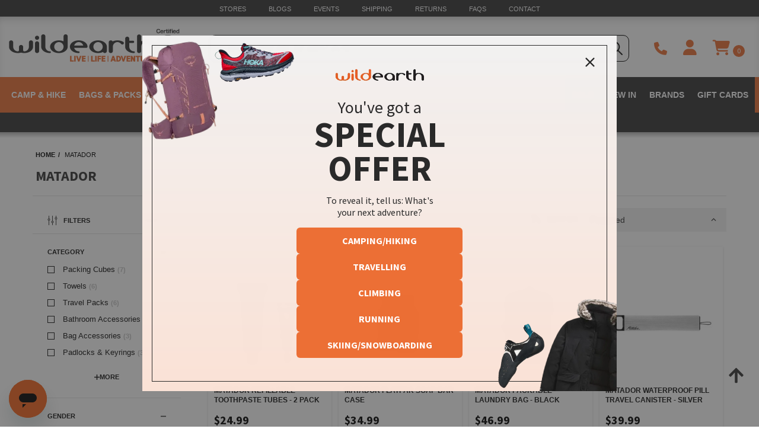

--- FILE ---
content_type: text/html; charset=utf-8
request_url: https://www.wildearth.com.au/brand/Matador
body_size: 42030
content:
<!DOCTYPE html>
<html lang="en">
<head>
	<meta http-equiv="Content-Type" content="text/html; charset=utf-8"/>
	<meta name="keywords" content="Matador"/>
	<meta name="description" content="Matador creates ultralight, packable travel gear including backpacks, waterproof bags, and accessories - designed for convenience, durability, and adventure on the go."/>
	<meta name="viewport" content="width=device-width, initial-scale=1.0"/>
	<meta property="og:image" content="/assets/webshop/cms/20/4420.png?1544570672"/>
	<meta property="og:title" content="Matador Packable Travel Gear | Lightweight Backpacks &amp; Waterproof Accessories | Wild Earth"/>
	<meta property="og:site_name" content="www.wildearth.com.au "/>
	<meta name="google-site-verification" content=""/>
	<meta name="msvalidate.01" content="F569BA504D11B9E87D89D7056AC4EEB2" />

	<title>Matador Packable Travel Gear | Lightweight Backpacks &amp; Waterproof Accessories | Wild Earth</title>

    <link rel="canonical" href="/brand/Matador"/>
	<link rel="shortcut icon" href="https://www.wildearth.com.au/assets/favicon_logo.png"/>
	<link rel="preconnect" href="https://fonts.googleapis.com">
	<link rel="preconnect" href="https://fonts.gstatic.com" crossorigin>
	<link href="https://fonts.googleapis.com/css2?family=Patrick+Hand&display=swap" rel="stylesheet">
	<link href='//fonts.googleapis.com/css?family=Source+Sans+Pro:400,700,700italic,900,400italic' rel='stylesheet' type='text/css'>
	<link rel="stylesheet" type="text/css" href="/assets/themes/searchspring/css/swiper.min.css?1769648939" media="all"/>
	<link class="theme-selector" rel="stylesheet" type="text/css" href="/assets/themes/searchspring/css/app.css?1769648939" media="all"/>
	<link class="theme-selector" rel="stylesheet" type="text/css" href="/assets/themes/searchspring/css/user-override.css?16475&1769648939" media="all"/>
	<link rel="stylesheet" type="text/css" href="/assets/themes/searchspring/plugins/fancybox/jquery.fancybox.css?1769648939"/>
	
	<!-- Begin: Script 1 -->
<!-- Google Analytics -->
<script>
(function(i,s,o,g,r,a,m){i['GoogleAnalyticsObject']=r;i[r]=i[r]||function(){
(i[r].q=i[r].q||[]).push(arguments)},i[r].l=1*new Date();a=s.createElement(o),
m=s.getElementsByTagName(o)[0];a.async=1;a.src=g;m.parentNode.insertBefore(a,m)
})(window,document,'script','//www.google-analytics.com/analytics.js','ga');
ga('create', 'UA-5848954-1', 'auto');
</script>
<!-- End Google Analytics -->

<!-- <script type="text/javascript">
var _gaq = _gaq || [];

  (function() {
    var ga = document.createElement('script'); ga.type = 'text/javascript'; ga.async = true;
    ga.src = ('https:' == document.location.protocol ? 'https://ssl' : 'http://www') + '.google-analytics.com/ga.js';
    var s = document.getElementsByTagName('script')[0]; s.parentNode.insertBefore(ga, s);
  })();
</script> -->



<!-- Global site tag (gtag.js) - Google Analytics -->
<script async src="https://www.googletagmanager.com/gtag/js?id=G-2Y4WL82BZE"></script>
<script>
  window.dataLayer = window.dataLayer || [];
  function gtag(){dataLayer.push(arguments);}
  gtag('js', new Date());
  //gtag('config','UA-5848954-1');
  gtag('config', 'G-2Y4WL82BZE');
</script>
<!-- end of Global site tag (gtag.js) - Google Analytics -->

<!-- End: Script 1 -->
<!-- Begin: Script 92 -->
<script async src="https://js.stripe.com/v3/"></script>
<!-- End: Script 92 -->
<!-- Begin: Script 104 -->
<!-- End: Script 104 -->
<!-- Begin: Script 136 -->
<!-- Google Tag Manager -->
<script>(function(w,d,s,l,i){w[l]=w[l]||[];w[l].push({'gtm.start':
new Date().getTime(),event:'gtm.js'});var f=d.getElementsByTagName(s)[0],
j=d.createElement(s),dl=l!='dataLayer'?'&l='+l:'';j.async=true;j.src=
'https://www.googletagmanager.com/gtm.js?id='+i+dl;f.parentNode.insertBefore(j,f);
})(window,document,'script','dataLayer','GTM-5VNNCJF');</script>
<!-- End Google Tag Manager -->
<!-- End: Script 136 -->
<!-- Begin: Script 145 -->
<script id="mcjs">window.mc4neto={ty:!1};!function(c,h,i,m,p){m=c.createElement(h),p=c.getElementsByTagName(h)[0],m.async=1,m.src=i,p.parentNode.insertBefore(m,p)}(document,"script","https://app.mailchimpforneto.com/script/www.wildearth.com.au-180/mc4neto.js");</script>

<script id="mcjs">!function(c,h,i,m,p){m=c.createElement(h),p=c.getElementsByTagName(h)[0],m.async=1,m.src=i,p.parentNode.insertBefore(m,p)}(document,"script","https://chimpstatic.com/mcjs-connected/js/users/0324f516b5e14da2bfc9f4d37/2e0de1d6ab237b2479395f855.js");</script>
<!-- End: Script 145 -->
<!-- Begin: Script 152 -->
<!-- End: Script 152 -->
<!-- Begin: Script 157 -->
<!-- Global site tag (gtag.js) - Google Analytics -->
<script async src="https://www.googletagmanager.com/gtag/js?id=314823674"></script>
<script>
  window.dataLayer = window.dataLayer || [];
  function gtag(){dataLayer.push(arguments);}
  gtag('js', new Date());
    gtag('config', '314823674', {
      send_page_view: false
    });
</script>
<!-- End: Script 157 -->
<!-- Begin: Script 161 -->
<script async src="https://t.cfjump.com/tag/12917"></script>
<!-- End: Script 161 -->
<!-- Begin: Script 162 -->
<script src="https://kleanpublic.s3.ap-southeast-2.amazonaws.com/wildearth/header.js"></script>
<!-- End: Script 162 -->
<!-- Begin: Script 166 -->
<script
src="https://www.paypal.com/sdk/js?client-id=AXSzluqu5cc0-AmCOWBK7uEWwHbzww9ovW0paPxzIdMFZYHyGz1ijUsg0SfEvXP9gjYGv857UWxIvAo4&currency=AUD&components=messages"
data-namespace="PayPalSDK">
</script>
<!-- End: Script 166 -->
<!-- Begin: Script 167 -->
<!-- add the core fontawesome file -->
 <link href="https://www.wildearth.com.au/assets/fonts/fontawesome/css/fontawesome.css" rel="stylesheet">

 <!-- Your Version 4 js file gets replaced with the .css files for the styles you want to use -->
 <!-- In this example, we added the Solid and Brands styles, but you can add any or all of the styles -->
 <link href="https://www.wildearth.com.au/assets/fonts/fontawesome/css/solid.css" rel="stylesheet">
 <link href="https://www.wildearth.com.au/assets/fonts/fontawesome/css/brands.css" rel="stylesheet">
 <link href="https://www.wildearth.com.au/assets/fonts/fontawesome/css/regular.css" rel="stylesheet">

 <!-- support v4 icon references/syntax for Web Fonts -->
 <link href="https://www.wildearth.com.au/assets/fonts/fontawesome/css/v4-shims.css" rel="stylesheet" />
<!-- End: Script 167 -->
<!-- Begin: Script 169 -->
<script src="https://app.outsmart.digital/neto.js" defer></script>
<!-- End: Script 169 -->


	<!-- START Search Spring Script -->
	<script type="text/javascript" src="https://snapui.searchspring.io/cxtlbw/bundle.js" id="searchspring-context">
		// Function to generate a unique ID
		function generateUniqueId() {
			return 'user_' + Date.now() + '_' + Math.random().toString(36).substring(2, 10);
		}

		// Function to get or set the unique session ID
		function getUserSessionId() {
			// Check if a session ID already exists in sessionStorage
			let sessionId = sessionStorage.getItem('userSessionId');
			if (!sessionId) {
				// Generate a new session ID and save it
				sessionId = generateUniqueId();
				sessionStorage.setItem('userSessionId', sessionId);
			}
			return sessionId;
		}

		shopper = { 
			id: getUserSessionId(), 
			customerGroup: "1" 
		};
		category = {
			name: "Matador",
			path: "Matador"
		};
	</script>
	<!-- END Search Spring Script -->

	<!-- START Searchspring recs script -->
	<script type="searchspring/recommendations">
		globals = {
			products: ['']
		};
		profiles = [
			{
				tag: 'cross-sell',
				selector: '.ss__recs__cross-sell',
			},
			{
				tag: 'similar',
				selector: '.ss__recs__similar',
			},
			{
				tag: 'recently-viewed',
				selector: '.ss__recs__recently-viewed',
				options: {
					dedupe: false
				}
			},
			{
				tag: 'bundle',
				selector: '.ss__recs__bundle',
				options: {
					dedupe: false
				}
			}
		];
	</script>
	<!-- END Searchspring recs script -->

</head>
<body id="n_content" class="page-id-4420 ">
<!-- brands-header-template -->

<!-- START Top Header -->
<div class="we-top-header">
	<div class="container">
		<div class="top-header-menu">
			<a href="/view/store-locations">Stores</a>
					<a href="/blog">Blogs</a>
					<a href="/view/events">Events</a>
					<a href="/view/shipping">Shipping</a>
					<a href="/view/returns">Returns</a>
					<a href="/view/frequently-asked-questions">FAQs</a>
					<a href="/view/contact-us">Contact</a>
					
		</div>
	</div>	
</div>
<!-- END Top Header -->

<!-- START Header -->
<div id="we-header" class="new-header">
	<!-- START Header Container -->
	<div class="container">
		<div class="header-group-one main-header">
			<div class="logo-container">
				<div class="logo">
					<a href="https://www.wildearth.com.au" title="Wild Earth">
						<img src="https://www.wildearth.com.au/assets/website_logo.png?1768454032" alt="Wild Earth"/>
					</a>
				</div>

				<div class="bcorp">
					<a href="/view/sustainability" target="_blank"><img src="/assets/images/b-corp-logo.png" alt="B Corp Certified - Wild Earth" title="B Corp Certified" class="bcorp-img" /></a>
				</div>
			</div>

			<div class="search-container">
				<div class="header-search">
					<form id="main-search-form" class="form" name="productsearch" method="get" action="/search-results">
						<input class="form-control" default="Search Wild Earth" type="search" name="q" id="name_search" autocomplete="off" placeholder="Search Wild Earth" />
					</form>
				</div>
			</div>

			<div class="icons-container sticky-col hidden-xs">
				<div class="help-icon icons">
					<a href="/view/help" title="Help">
						<i class="fa fa-phone"></i>
						<span class="icon-text">Help</span>
					</a>
				</div>
				<div class="account-icon icons">
					<a href="/_myacct" title="My Account" class="account-tooltip">
						<i class="fa fa-user"></i>
						<span class="icon-text tooltiptext">My Account</span>
					</a>
				</div>
				<div class="cart-icon icons">
					<a href="https://www.wildearth.com.au/_mycart?tkn=cart&ts=1769906318066183" title="My Cart" id="cartcontentsheader" rel="noindex nofollow">
						<span><i class="fa fa-shopping-cart"></i></span>
						<span class="badge badge-cartitems">
							<span rel="a2c_item_count">
								0
							</span>
						</span>
						<span class="icon-text">My Cart</span>
					</a>
					<!-- START Mini Cart -->
					<div class="cart-contents dropdown-menu">
						<div class="mini-cart-product">
							<span nloader-content-id="zK3RnUONEdT33jsq_W_dAFvF-B0AYVtWUXk9bFBmRXIODYzhGX3yRhoEomBaN2pXdu6nKly6bTu9jlBkAs-Z14" nloader-content="[base64]" nloader-data="[base64]"></span>
						</div>
						<div class="mini-cart-summary text-right">
							<p>Total Items: <strong><span rel="a2c_item_count">0</span></strong></p>
							<p>Sub Total: <strong><span rel="a2c_sub_total" id="header-subtotal">$0.00</span></strong></p>
						</div>
						<div class="cart-btn">
							<a href="https://www.wildearth.com.au/_mycart?tkn=cart&ts=1769906318046156" class="btn" rel="noindex nofollow">Proceed to Cart</a>
						</div>
						<div class="checkout-btn">
							<a href="https://www.wildearth.com.au/_mycart?fn=payment&ts=1769906318153826" class="btn" rel="noindex nofollow">Proceed to Checkout</a>
						</div>
					</div>
					<!-- END Mini Cart -->	
				</div>
			</div>
		</div>
	</div>
	<!-- END Header Container -->

	<!-- START Menu -->
	<div class="navbar navbar-custom">
		<div class="navbar-header">
			<ul class="navigation-list list-inline visible-xs mobile-nav-list">
				<li class="mm-menu">
					<a href="#" class="" data-toggle="collapse" data-target=".navbar-responsive-collapse"><span class="icon"><i class="fa fa-reorder"></i></span>
					<!-- Menu --></a>
				</li>

				<li>
					<a href="/view/help"><span class="icon"><i class="fa fa-question-circle"></i></span></a>
				</li>

				<li class="mm-cart">
					<a href="https://www.wildearth.com.au/_mycart?tkn=cart&ts=1769906318838544"><span class="icon"><i class="fa fa-shopping-cart"></i></span>
					<!-- Cart (<span rel="a2c_item_count">0</span>) --></a>
				</li>
				<li class="mm-acc">
					<a href="/_myacct/"><span class="icon"><i class="fa fa-user"></i></span>
					<!-- Account --></a>
				</li>
			</ul>
		</div>
		<div class="navbar-collapse collapse navbar-responsive-collapse mobile-menu-wrapper">
			<!-- _______________ SHOP WILDEARTH TAB _______________ -->
			<div id="shop-wildearth">
				<nav class="navbar megamenu navbar-default" role="navigation">
					<div class="container">
						<ul class="nav navbar-nav hidden-xs">
							<li class="dropdown megamenu-fw">
								<a href="/buy/camp-hike" class="dropdown-toggle camp-and-hike-menu-item">Camp & Hike</a>
								<ul class="dropdown-menu">
									<li>
										<div class="megamenu-content">
											<div class="row">
												<div class="megamenu-column">
														<ul class="list-unstyled">
															<li class="parent-item "><a href="/shop/all-products#/filter:best_use:Camping/filter:best_use:Hiking/sort:ga_unique_purchases:desc">All Camp & Hike</a></li>
													<li class=""><a href="/shop/all-products#/filter:best_use:Camping/filter:best_use:Hiking">New Arrivals</a></li><li class="red-text"><a href="/shop/all-products#/filter:best_use:Camping/filter:best_use:Hiking/sort:ss_pct_off:desc">Clearance</a></li><li class="parent-item "><a href="/shop/tents">Tents & Shelter</a></li>
													<li class=""><a href="/shop/tents/1-person-tents">1 Person Tents</a></li><li class=""><a href="/shop/tents/2-person-tents">2 Person Tents</a></li><li class=""><a href="/shop/tents/3-person-tents">3 Person Tents</a></li><li class=""><a href="/shop/tents/4-5-person-tents">4-5 Person Tents</a></li><li class=""><a href="/shop/tents/6-10-person-tents">6-10 Person Tents</a></li><li class=""><a href="/shop/tents/4-season-mountain-tents">4 Season & Mountain Tents</a></li><li class=""><a href="/shop/tents/footprints">Footprints</a></li><li class=""><a href="/shop/sleeping/bivy-sacks">Bivy Sacks</a></li><li class=""><a href="/shop/tarps-shelters">Tarps & Shelters</a></li><li class=""><a href="/shop/sleeping/hammocks">Hammocks</a></li><li class=""><a href="/shop/tents/tent-care">Tent Care</a></li><li class=""><a href="/shop/tents/tent-accessories">Tent Accessories & Repair Kits</a></li><li class="parent-item "><a href="/shop/swags">Swags</a></li>
													<li class=""><a href="/shop/swags#/filter:size:Single">Single Swags</a></li><li class=""><a href="/shop/swags#/filter:size:Double">Double Swags</a></li><li class=""><a href="/shop/swags/traditional-swags">Traditional Swags</a></li><li class=""><a href="/shop/swags/dome-swags">Dome Swags</a></li><li class=""><a href="/shop/swags/swag-accessories">Swag Accessories</a></li><li class="parent-item "><a href="/shop/food-and-nutrition">Food & Nutrition</a></li>
													<li class=""><a href="/shop/food-and-nutrition/meals">Meals</a></li><li class=""><a href="/shop/food-and-nutrition/bars-snacks">Bars & Snacks</a></li><li class=""><a href="/shop/food-and-nutrition/gels">Gels</a></li><li class=""><a href="/shop/food-and-nutrition/tablets-and-powders">Tablets & Powders</a></li><li class=""><a href="/shop/food-and-nutrition/chews">Chews</a></li><li class=""><a href="/shop/food-and-nutrition/brewing">Brewing</a></li>
														</ul>
														</div><div class="megamenu-column">
														<ul class="list-unstyled">
															<li class="parent-item "><a href="/shop/sleeping">Sleeping</a></li>
													<li class=""><a href="/shop/sleeping/sleeping-bags#/filter:best_use:Camping">Camping Sleeping Bags</a></li><li class=""><a href="/shop/sleeping/sleeping-bags/down-sleeping-bags">Down Sleeping Bags</a></li><li class=""><a href="/shop/sleeping/sleeping-bags/synthetic-sleeping-bags">Synthetic Sleeping Bags</a></li><li class=""><a href="/shop/sleeping/sleeping-bags/kids-sleeping-bags">Kids Sleeping Bags</a></li><li class=""><a href="/shop/sleeping/mats-mattresses">Sleeping Mats & Pads</a></li><li class=""><a href="/shop/sleeping/liners">Sleeping Bag Liners</a></li><li class=""><a href="/shop/sleeping/pillows">Pillows</a></li><li class=""><a href="/shop/camp-furniture/stretchers">Camping Stretchers</a></li><li class=""><a href="/shop/sleeping/blankets">Blankets & Throws</a></li><li class=""><a href="/shop/sleeping/hammocks">Hammocks</a></li><li class=""><a href="/shop/sleeping/bivy-sacks">Bivy Sacks & Shelters</a></li><li class=""><a href="/shop/sleeping/sleeping-accessories">Pumps & Accessories</a></li><li class="parent-item "><a href="/shop/lighting">Lighting</a></li>
													<li class=""><a href="/shop/lighting/head-lamps">Head Lamps</a></li><li class=""><a href="/shop/lighting/torches">Torches</a></li><li class=""><a href="/shop/lighting/candles-lanterns">Candles & Lanterns</a></li><li class=""><a href="/shop/lighting/string-lights">String Lights</a></li><li class=""><a href="/shop/lighting/lighting-accessories">Lighting Accessories</a></li><li class="parent-item "><a href="/shop/electronics">Electronics</a></li>
													<li class=""><a href="/shop/electronics/watches">Watches</a></li><li class=""><a href="/shop/electronics/solar-charging-kits">Solar Charging Kits</a></li><li class=""><a href="/shop/electronics/power">Power Banks & Batteries</a></li><li class=""><a href="/shop/electronics/watch-accessories">Watch Accessories</a></li>
														</ul>
														</div><div class="megamenu-column">
														<ul class="list-unstyled">
															<li class="parent-item "><a href="/shop/camp-tools">Camp Tools</a></li>
													<li class=""><a href="/shop/camp-tools/binoculars">Binoculars</a></li><li class=""><a href="/shop/clothing/clothing-accessories/belts">Accessory Belts</a></li><li class=""><a href="/shop/camp-tools/compass">Compasses</a></li><li class=""><a href="/shop/camp-tools/gear-ties">Gear Ties</a></li><li class=""><a href="/shop/hiking-poles">Hiking Poles</a></li><li class=""><a href="/shop/books-magazines">Hiking Guides & Books</a></li><li class=""><a href="/shop/camp-tools/knives">Knives</a></li><li class=""><a href="/shop/camp-tools/machetes-axes">Machetes & Axes</a></li><li class=""><a href="/shop/camp-tools/multi-tools">Multi Tools</a></li><li class=""><a href="/shop/camp-tools/stationary">Stationary</a></li><li class=""><a href="/shop/protection/wash-waterproofing">Wash & Waterproofing</a></li><li class=""><a href="/shop/camp-travel-accessories/gear-care-repair">Repair Gear</a></li><li class=""><a href="/shop/electronics/cases">Phone & Map Cases</a></li><li class="parent-item "><a href="/shop/camp-kitchen">Kitchen & Furniture</a></li>
													<li class=""><a href="/shop/camp-furniture/chairs">Chairs</a></li><li class=""><a href="/shop/camp-furniture/stools">Stools</a></li><li class=""><a href="/shop/camp-kitchen/cookware">Cookware</a></li><li class=""><a href="/shop/camp-kitchen/dinnerware">Dinnerware</a></li><li class=""><a href="/shop/camp-kitchen/mugs-cups">Mugs & Cups</a></li><li class=""><a href="/shop/camp-kitchen/cutlery-utensils">Cutlery & Utensils</a></li><li class=""><a href="/shop/camp-kitchen/stoves">Stoves</a></li><li class=""><a href="/shop/camp-kitchen/gas-canisters">Gas Canisters</a></li><li class=""><a href="/shop/camp-kitchen/fire-pits">Firepits and Grills</a></li><li class=""><a href="/shop/camp-furniture/storage">Storage</a></li><li class=""><a href="/shop/camp-kitchen/cool-boxes-bags">Cooler Boxes & Bags</a></li><li class=""><a href="/shop/camp-furniture/tables">Tables</a></li><li class=""><a href="/shop/camp-kitchen/stove-accessories">Stove Accessories</a></li><li class=""><a href="/shop/camp-furniture/furniture-accessories">Furniture Accessories</a></li>
														</ul>
														</div><div class="megamenu-column">
														<ul class="list-unstyled">
															<li class="parent-item "><a href="/shop/hydration">Hydration</a></li>
													<li class=""><a href="/shop/hydration/flasks-water-bottles">Water Bottles & Flasks</a></li><li class=""><a href="/shop/hydration/hydration-packs">Hydration Packs</a></li><li class=""><a href="/shop/hydration/hydration-vests">Hydration Vests</a></li><li class=""><a href="/shop/hydration/water-filtration">Water Filtration</a></li><li class=""><a href="/shop/hydration/bladders">Bladders</a></li><li class=""><a href="/shop/hydration/hydration-drinks">Hydration Drinks</a></li><li class=""><a href="/shop/hydration/hydration-accessories">Hydration Accessories</a></li><li class="parent-item "><a href="/shop/bathroom">Bathroom</a></li>
													<li class=""><a href="/shop/bathroom/showers">Showers</a></li><li class=""><a href="/shop/bathroom/towels">Towels</a></li><li class=""><a href="/shop/bathroom/hygiene">Wash & Hygiene</a></li><li class=""><a href="/shop/bathroom/toiletry-bags">Toiletry Bags</a></li><li class=""><a href="/shop/bathroom/bathroom-accessories">Accessories</a></li><li class=""><a href="/shop/bathroom/toilets">Toilets</a></li><li class="parent-item "><a href="/shop/medical-emergency">Medical & Emergency</a></li>
													<li class=""><a href="/shop/medical-emergency/first-aid-kits">First Aid Kits</a></li><li class=""><a href="/shop/medical-emergency/emergency-survival">Emergency and Survival</a></li><li class=""><a href="/shop/medical-emergency/recovery">Recovery</a></li><li class=""><a href="/shop/medical-emergency/emergency-beacons">Emergency Beacons</a></li><li class=""><a href="/shop/medical-emergency/tick-removal">Tick Removal</a></li><li class=""><a href="/shop/medical-emergency/anti-chafe">Anti Chafe</a></li><li class="parent-item "><a href="/shop/pets">Pets</a></li>
													<li class=""><a href="/shop/pets/pet-collars">Pet Collars</a></li><li class=""><a href="/shop/pets/pet-leashes">Pet Leashes</a></li><li class=""><a href="/shop/pets/pet-harrnesses">Pet Harnesses</a></li><li class=""><a href="/shop/pets/pet-boots">Pet Boots</a></li><li class=""><a href="/shop/pets/pet-beds">Pet Beds</a></li><li class=""><a href="/shop/pets/pet-accessories">Pet Accessories</a></li>
														</ul>
														</div><div class="megamenu-column">
														<ul class="list-unstyled">
															<li class="parent-item "><a href="/shop/4wd-and-offroad">4WD & Offroad</a></li>
													<li class=""><a href="/shop/sleeping/mats-mattresses">4WD Mats & Mattresses</a></li><li class=""><a href="/shop/4wd-and-offroad/awnings">4WD Awnings</a></li><li class=""><a href="/shop/4wd-and-offroad/vehicle-accessories">Tyre Deflators and Accessories</a></li><li class=""><a href="/shop/4wd-offroad/utility-cords">Utility Cords</a></li><li class=""><a href="/shop/4wd-and-offroad/rooftop-tents">Rooftop Tents</a></li><li class=""><a href="/shop/4wd-and-offroad/racks">Racks</a></li><li class=""><a href="/shop/camp-kitchen">Camp Kitchen</a></li><li class=""><a href="/shop/camp-kitchen/fridges-and-freezers">Fridges & Freezers</a></li><li class=""><a href="/shop/bathroom/toilets">Toilets & Accessories</a></li><li class=""><a href="/shop/bathroom/showers">Showers</a></li><li class="parent-item "><a href="/shop/protection">Sun & Insect Protection</a></li>
													<li class=""><a href="/shop/headwear">Hats & Caps</a></li><li class=""><a href="/shop/protection/arm-calf-sleeves">Arm & Calf Sleeves</a></li><li class=""><a href="/shop/protection/sunglasses">Sunglasses</a></li><li class=""><a href="/shop/protection/repellant">Insect Repellent</a></li><li class=""><a href="/shop/protection/sunscreen">Sunscreen</a></li><li class=""><a href="/shop/protection/insect-nets">Insect & Mosquito Nets</a></li><li class=""><a href="/shop/protection/ponchos">Ponchos</a></li><li class=""><a href="/shop/protection/umbrellas">Umbrellas</a></li><li class=""><a href="/shop/protection/gaiters">Gaiters</a></li><li class="parent-item "><a href="/shop/camp-travel-accessories">Other</a></li>
													<li class=""><a href="/shop/camp-travel-accessories/toys-games">Toys & Games</a></li><li class=""><a href="/shop/books-magazines">Books, Guides & Magazines</a></li>
														</ul>
														</div>
											</div>
										</div>
									</li>
								</ul>
							</li>

							<li class="dropdown megamenu-fw">
								<a href="/shop/bag-backpacks" class="dropdown-toggle camp-and-hike-menu-item">Bags & Packs</a>
								<ul class="dropdown-menu">
									<li>
										<div class="megamenu-content">
											<div class="row">
												<div class="megamenu-column">
													<ul class="list-unstyled">
														<li class="parent-item "><a href="/shop/bag-backpacks">All Bags & Backpacks</a></li>
												<li class=""><a href="/shop/bag-backpacks#/filter:gender:Men/filter:gender:Unisex">Mens Packs</a></li><li class=""><a href="/shop/bag-backpacks#/filter:gender:Women/filter:gender:Unisex">Womens Packs</a></li><li class=""><a href="/shop/bag-backpacks#/filter:gender:Kids">Kids Backpacks</a></li><li class=""><a href="/shop/bag-backpacks">New Arrivals</a></li><li class="red-text"><a href="/shop/bag-backpacks#/sort:ss_pct_off:desc">Clearance</a></li><li class="parent-item "><a href="/shop/bag-backpacks">Hiking Packs</a></li>
												<li class=""><a href="/shop/bag-backpacks/hiking-packs">Hiking Packs</a></li><li class=""><a href="/shop/bag-backpacks/daypacks">Daypacks</a></li><li class=""><a href="/shop/bag-backpacks#/filter:best_use:Tactical">Tactical Packs</a></li><li class=""><a href="/shop/bag-backpacks/mountaineering-backpacks">Mountaineering Packs</a></li><li class=""><a href="/shop/bag-backpacks/child-carriers">Child Carriers</a></li><li class=""><a href="/shop/bag-backpacks/waist-packs#/filter:best_use:Hiking">Waist Packs</a></li>
													</ul>
													</div><div class="megamenu-column">
													<ul class="list-unstyled">
														<li class="parent-item "><a href="/shop/bag-backpacks#/filter:best_use:Running">Running Packs</a></li>
												<li class=""><a href="/shop/hydration/hydration-vests">Hydration Vests</a></li><li class=""><a href="/shop/bag-backpacks/running-packs-belts">Running Packs & Belts</a></li><li class="parent-item "><a href="/shop/bike/bike-backpacks">Biking Packs</a></li>
												<li class=""><a href="/shop/bike/bike-backpacks">Bike Backpacks</a></li><li class=""><a href="/shop/bike/bike-frame-bags">Bike Panniers & Frame Bags</a></li><li class="parent-item "><a href="/shop/bag-backpacks#/filter:best_use:Climbing">Climbing Packs</a></li>
												<li class=""><a href="/shop/bag-backpacks/climbing-backpacks">Climbing Backpacks</a></li><li class=""><a href="/shop/climbing-gear/rope-bags">Rope Bags</a></li><li class=""><a href="/shop/climbing-gear/chalk-bags">Chalk Bags</a></li>
													</ul>
													</div><div class="megamenu-column">
													<ul class="list-unstyled">
														<li class="parent-item "><a href="/shop/bag-backpacks#/filter:best_use:Travelling">Travel Packs</a></li>
												<li class=""><a href="/shop/bag-backpacks/travel-packs">Travel Packs</a></li><li class=""><a href="/shop/bag-backpacks/wheeled-luggage">Wheeled Luggage</a></li><li class=""><a href="/shop/bag-backpacks/duffel-bags">Duffel Bags</a></li><li class=""><a href="/shop/bag-backpacks/camera-bags">Camera Bags</a></li><li class=""><a href="/shop/bag-backpacks/waist-packs#/filter:best_use:Travelling/filter:best_use:Everyday">Waist Packs</a></li><li class="parent-item "><a href="/shop/bag-backpacks#/filter:best_use:Everyday">Everyday Packs</a></li>
												<li class=""><a href="/shop/bag-backpacks/sling-bags">Crossbody & Sling Bags</a></li><li class=""><a href="/shop/bag-backpacks/tote-bags">Tote Bags</a></li><li class=""><a href="/shop/camp-kitchen/cool-boxes-bags">Cooler Bags</a></li><li class=""><a href="/shop/bag-backpacks/daypacks">Daypacks</a></li><li class=""><a href="/shop/bag-backpacks/waist-packs#/filter:best_use:Everyday">Waist Packs</a></li>
													</ul>
													</div><div class="megamenu-column">
													<ul class="list-unstyled">
														<li class="parent-item "><a href="/shop/bag-backpacks/bag-accessories">Bag Accessories</a></li>
												<li class=""><a href="/shop/bag-backpacks/bag-accessories">Bag Accessories</a></li><li class=""><a href="/shop/bag-backpacks/dry-bags-stuff-sacks">Dry Bags & Stuff Sacks</a></li><li class=""><a href="/shop/bag-backpacks/packing-cubes">Packing Cubes</a></li><li class=""><a href="/shop/bags-backpacks/pouches">Pouches</a></li><li class=""><a href="/shop/bag-backpacks/wallets">Wallets</a></li>
													</ul>
													</div><div class="megamenu-column">
													<ul class="list-unstyled">
														<li class="parent-item "><a href="/shop/bag-backpacks">Shop by Activity</a></li>
												<li class=""><a href="/shop/bag-backpacks#/filter:best_use:Hiking">Hiking</a></li><li class=""><a href="/shop/bag-backpacks#/filter:best_use:Running">Running</a></li><li class=""><a href="/shop/bag-backpacks#/filter:best_use:Travelling">Travelling</a></li><li class=""><a href="/shop/bag-backpacks#/filter:best_use:Climbing">Climbing</a></li><li class=""><a href="/shop/bag-backpacks#/filter:best_use:Watersports">Watersports</a></li><li class="parent-item "><a href="/shop/bag-backpacks">Popular Brands</a></li>
												<li class=""><a href="/shop/bag-backpacks#/filter:brand:Osprey">Osprey</a></li><li class=""><a href="/shop/bag-backpacks#/filter:brand:The$2520North$2520Face">The North Face</a></li><li class=""><a href="/shop/bag-backpacks#/filter:brand:Patagonia">Patagonia</a></li><li class=""><a href="/shop/bag-backpacks#/filter:brand:Sea$2520to$2520Summit">Sea to Summit</a></li><li class=""><a href="/shop/bag-backpacks#/filter:brand:Cotopaxi">Cotopaxi</a></li><li class=""><a href="/shop/bag-backpacks#/filter:brand:Gregory">Gregory</a></li><li class=""><a href="/shop/bag-backpacks#/filter:brand:Lowe$2520Alpine">Lowe Alpine</a></li><li class=""><a href="/shop/bag-backpacks#/filter:brand:Salomon">Salomon</a></li>
													</ul>
													</div>
												<div class="megamenu-column col-md-4 hidden-sm">
													
													
												</div>
											</div>
										</div>
									</li>
								</ul>
							</li>

							<li class="dropdown megamenu-fw">
								<a href="/shop/clothing" class="dropdown-toggle women-menu-item">Clothing</a>
								<ul class="dropdown-menu">
									<li>
										<div class="megamenu-content">
											<div class="row">
												<div class="megamenu-column">
													<ul class="list-unstyled">
														<li class="parent-item "><a href="/shop/clothing#/filter:gender:Men/filter:gender:Unisex">All Mens Clothing</a></li>
												<li class=""><a href="/shop/clothing#/filter:gender:Men/filter:gender:Unisex">New Arrivals</a></li><li class="red-text"><a href="/shop/clothing#/filter:gender:Men/filter:gender:Unisex/sort:ss_pct_off:desc">Clearance</a></li><li class="parent-item "><a href="/shop/clothing/tops#/filter:gender:Men/filter:gender:Unisex">Mens Outerwear</a></li>
												<li class=""><a href="/shop/clothing/tops/jackets#/filter:clothing_type:Insulated/filter:gender:Men/filter:gender:Unisex">Down & Insulated Jackets</a></li><li class=""><a href="/shop/clothing/tops/jackets#/filter:gender:Men/filter:gender:Unisex/filter:clothing_type:Waterproof">Waterproof Jackets</a></li><li class=""><a href="/shop/clothing/tops/jackets#/filter:gender:Men/filter:gender:Unisex/filter:clothing_type:Softshell">Softshell Jackets</a></li><li class=""><a href="/shop/clothing/tops/jackets#/filter:gender:Men/filter:gender:Unisex/filter:clothing_type:Fleece">Fleece Jackets</a></li><li class=""><a href="/shop/clothing/tops/hoodies-sweatshirts#/filter:gender:Men/filter:gender:Unisex">Hoodies & Sweatshirts</a></li><li class=""><a href="/shop/clothing/tops/vests#/filter:gender:Men/filter:gender:Unisex">Vests</a></li><li class="parent-item "><a href="/shop/clothing/tops#/filter:gender:Men/filter:gender:Unisex">Mens Tops</a></li>
												<li class=""><a href="/shop/clothing/tops/t-shirts#/filter:gender:Men/filter:gender:Unisex">T-Shirts</a></li><li class=""><a href="/shop/clothing/tops/shirts#/filter:gender:Men">Shirts</a></li><li class=""><a href="/shop/clothing/tops/singlets#/filter:gender:Men">Singlets & Tanks</a></li><li class=""><a href="/shop/clothing/tops/compression">Compression</a></li><li class=""><a href="/shop/clothing/tops/thermals#/filter:gender:Men/filter:gender:Unisex">Thermals</a></li><li class="parent-item "><a href="/shop/clothing/bottoms#/filter:gender:Men/filter:gender:Unisex">Mens Bottoms</a></li>
												<li class=""><a href="/shop/clothing/bottoms/pants#/filter:gender:Men/filter:gender:Unisex">Pants</a></li><li class=""><a href="/shop/clothing/bottoms/shorts#/filter:gender:Men">Shorts</a></li><li class=""><a href="/shop/clothing/bottoms/compression#/filter:gender:Men">Compression</a></li><li class=""><a href="/shop/clothing/bottoms/thermals#/filter:gender:Men/filter:gender:Unisex">Thermals</a></li><li class=""><a href="/shop/clothing/bottoms/underwear#/filter:gender:Men">Underwear</a></li>
													</ul>
													</div><div class="megamenu-column">
													<ul class="list-unstyled">
														<li class="parent-item "><a href="/shop/clothing#/filter:gender:Unisex/filter:gender:Women">All Womens Clothing</a></li>
												<li class=""><a href="/shop/clothing#/filter:gender:Unisex/filter:gender:Women">New Arrivals</a></li><li class="red-text"><a href="/shop/clothing#/filter:gender:Unisex/filter:gender:Women/sort:ss_pct_off:desc">Clearance</a></li><li class="parent-item "><a href="/shop/clothing/tops#/filter:gender:Women/filter:gender:Unisex">Womens Outerwear</a></li>
												<li class=""><a href="/shop/clothing/tops/jackets#/filter:clothing_type:Insulated/filter:gender:Women/filter:gender:Unisex">Down & Insulated Jackets</a></li><li class=""><a href="/shop/clothing/tops/jackets#/filter:gender:Women/filter:gender:Unisex/filter:clothing_type:Waterproof">Waterproof Jackets</a></li><li class=""><a href="/shop/clothing/tops/jackets#/filter:gender:Women/filter:gender:Unisex/filter:clothing_type:Softshell">Softshell Jackets</a></li><li class=""><a href="/shop/clothing/tops/jackets#/filter:gender:Women/filter:gender:Unisex/filter:clothing_type:Fleece">Fleece Jackets</a></li><li class=""><a href="/shop/clothing/tops/hoodies-sweatshirts#/filter:gender:Women/filter:gender:Unisex">Hoodies & Sweatshirts</a></li><li class=""><a href="/shop/clothing/tops/vests#/filter:gender:Women/filter:gender:Unisex">Vests</a></li><li class="parent-item "><a href="/shop/clothing/tops#/filter:gender:Women/filter:gender:Unisex">Womens Tops</a></li>
												<li class=""><a href="/shop/clothing/tops/t-shirts#/filter:gender:Women/filter:gender:Unisex">T-Shirts</a></li><li class=""><a href="/shop/clothing/tops/shirts#/filter:gender:Women">Shirts</a></li><li class=""><a href="/shop/clothing/tops/singlets#/filter:gender:Women">Singlets & Tanks</a></li><li class=""><a href="/shop/clothing/tops/thermals#/filter:gender:Women/filter:gender:Unisex">Thermals</a></li><li class=""><a href="/shop/clothing/tops/bras">Bras</a></li><li class="parent-item "><a href="/shop/clothing/bottoms#/filter:gender:Women/filter:gender:Unisex">Womens Bottoms</a></li>
												<li class=""><a href="/shop/clothing/bottoms/pants#/filter:gender:Women/filter:gender:Unisex">Pants</a></li><li class=""><a href="/shop/clothing/bottoms/shorts#/filter:gender:Women">Shorts</a></li><li class=""><a href="/shop/clothing/bottoms/tights#/filter:gender:Women">Tights</a></li><li class=""><a href="/shop/clothing/bottoms/thermals#/filter:gender:Women/filter:gender:Unisex">Thermals</a></li><li class=""><a href="/shop/clothing/bottoms/compression#/filter:gender:Women">Compression</a></li><li class=""><a href="/shop/clothing/bottoms/underwear#/filter:gender:Women">Underwear</a></li>
													</ul>
													</div><div class="megamenu-column">
													<ul class="list-unstyled">
														<li class="parent-item "><a href="/shop/clothing#/filter:gender:Kids">Kids Clothing</a></li>
												<li class=""><a href="/shop/clothing/tops/jackets#/filter:gender:Kids">Jackets</a></li><li class=""><a href="/shop/clothing/bottoms#/filter:gender:Kids">Pants</a></li><li class=""><a href="/shop/clothing#/filter:gender:Kids/filter:ss_filter_category:Tights/filter:ss_filter_category:Thermals">Tights & Thermals</a></li><li class=""><a href="/shop/clothing/clothing-accessories/gloves#/filter:gender:Kids">Gloves & Mittens</a></li><li class=""><a href="/shop/clothing/headwear#/filter:gender:Kids">Hats & Beanies</a></li><li class=""><a href="/shop/snow#/filter:gender:Kids">Snow Gear</a></li><li class=""><a href="/shop/clothing/socks#/filter:gender:Kids">Socks</a></li><li class=""><a href="/shop/footwear#/filter:gender:Kids">Footwear</a></li>
													</ul>
													</div><div class="megamenu-column">
													<ul class="list-unstyled">
														<li class="parent-item "><a href="/shop/clothing/headwear">Headwear</a></li>
												<li class=""><a href="/shop/clothing/headwear/caps">Hats & Caps</a></li><li class=""><a href="/shop/clothing/headwear/brim-hats">Brim Hats</a></li><li class=""><a href="/shop/clothing/headwear/bucket-hats">Bucket Hats</a></li><li class=""><a href="/shop/clothing/headwear/visors">Visors</a></li><li class=""><a href="/shop/clothing/headwear/headbands">Headbands</a></li><li class=""><a href="/shop/clothing/headwear/beanies">Beanies</a></li><li class=""><a href="/shop/clothing/headwear/balaclavas-neckwear">Balaclavas & Neckwear</a></li><li class=""><a href="/shop/clothing/headwear/hat-accessories">Hat Accessories</a></li><li class="parent-item "><a href="/shop/clothing/clothing-accessories">Clothing Accessories</a></li>
												<li class=""><a href="/shop/clothing/socks">Socks</a></li><li class=""><a href="/shop/protection/sunglasses">Sunglasses</a></li><li class=""><a href="/shop/clothing/clothing-accessories/belts">Belts</a></li><li class=""><a href="/shop/clothing/clothing-accessories/gloves">Gloves & Mittens</a></li><li class=""><a href="/shop/protection/arm-calf-sleeves">Arms & Calf Sleeves</a></li><li class=""><a href="/shop/protection/ponchos">Ponchos</a></li><li class=""><a href="/shop/protection/wash-waterproofing">Wash & Waterproofing</a></li>
													</ul>
													</div><div class="megamenu-column">
													<ul class="list-unstyled">
														<li class="parent-item "><a href="/shop/clothing">Shop by Clothing Type</a></li>
												<li class=""><a href="/shop/clothing#/filter:clothing_type:Technical">Technical</a></li><li class=""><a href="/shop/clothing#/filter:clothing_type:Waterproof">Waterproof</a></li><li class=""><a href="/shop/clothing#/filter:clothing_type:Baselayer">Baselayer</a></li><li class=""><a href="/shop/clothing#/filter:clothing_type:Softshell">Softshell</a></li><li class=""><a href="/shop/clothing#/filter:clothing_type:Convertible">Convertible</a></li><li class=""><a href="/shop/clothing#/filter:clothing_type:Insulated">Insulated</a></li><li class=""><a href="/shop/clothing#/filter:clothing_type:Fleece">Fleece</a></li><li class=""><a href="/shop/clothing#/filter:clothing_type:Casual">Casual</a></li><li class="parent-item "><a href="/shop/clothing">Popular Brands</a></li>
												<li class=""><a href="/shop/clothing#/filter:brand:Arc'teryx">Arcteryx</a></li><li class=""><a href="/shop/clothing#/filter:brand:Patagonia">Patagonia</a></li><li class=""><a href="/shop/clothing#/filter:brand:The$2520North$2520Face">The North Face</a></li><li class=""><a href="/shop/clothing#/filter:brand:Icebreaker">Icebreaker</a></li><li class=""><a href="/shop/clothing#/filter:brand:Kuhl">Kuhl</a></li><li class=""><a href="/shop/clothing#/filter:brand:Mons$2520Royale">Mons Royale</a></li><li class=""><a href="/shop/clothing#/filter:brand:Rab">Rab</a></li><li class=""><a href="/shop/clothing#/filter:brand:XTM$2520Performance">XTM</a></li><li class=""><a href="/shop/clothing#/filter:brand:Marmot">Marmot</a></li><li class=""><a href="/shop/clothing#/filter:brand:Injinji">Injinji</a></li><li class=""><a href="/shop/clothing#/filter:brand:Mont$2520Adventure$2520Equipment">Mont Adventure Equipment</a></li><li class=""><a href="/shop/clothing#/filter:brand:Smartwool">Smartwool</a></li><li class=""><a href="/shop/clothing#/filter:brand:Fractel">Fractel</a></li><li class=""><a href="/shop/clothing#/filter:brand:Barmah$2520Hats">Barmah</a></li>
													</ul>
													</div>
												<div class="megamenu-column col-md-4 hidden-sm">
													
													
												</div>
											</div>
										</div>
									</li>
								</ul>
							</li>

							<li class="dropdown megamenu-fw">
								<a href="/shop/footwear" class="dropdown-toggle camp-and-hike-menu-item">Footwear</a>
								<ul class="dropdown-menu">
									<li>
										<div class="megamenu-content">
											<div class="row">
												<div class="megamenu-column">
														<ul class="list-unstyled">
															<li class="parent-item "><a href="/shop/footwear#/filter:gender:Men/filter:gender:Unisex">All Mens Footwear</a></li>
													<li class=""><a href="/shop/footwear#/filter:gender:Men/filter:gender:Unisex">New Arrivals</a></li><li class="red-text"><a href="/shop/footwear#/filter:gender:Men/filter:gender:Unisex/sort:ss_pct_off:desc">Clearance</a></li><li class="parent-item "><a href="/shop/footwear/boots#/filter:gender:Men/filter:gender:Unisex">Mens Boots</a></li>
													<li class=""><a href="/shop/footwear/boots/hiking-boots#/filter:gender:Men">Hiking Boots</a></li><li class=""><a href="/shop/footwear/boots/tactical-boots">Tactical Boots</a></li><li class=""><a href="/shop/footwear/boots/snow-mountaineering-boots#/filter:gender:Men">Snow & Mountaineering Boots</a></li><li class="parent-item "><a href="/shop/footwear/shoes#/filter:gender:Men/filter:gender:Unisex">Mens Shoes</a></li>
													<li class=""><a href="/shop/footwear/shoes/hiking-shoes#/filter:gender:Men/filter:gender:Unisex">Hiking Shoes</a></li><li class=""><a href="/shop/footwear/shoes/trail-running-shoes#/filter:gender:Men/filter:gender:Unisex">Trail Running Shoes</a></li><li class=""><a href="/shop/footwear/shoes/road-running-shoes#/filter:gender:Men">Road Running Shoes</a></li><li class=""><a href="/shop/footwear/shoes/casual-shoes#/filter:gender:Men/filter:gender:Unisex">Casual Shoes</a></li><li class=""><a href="/shop/footwear/shoes/minimalist-shoes#/filter:gender:Men">Minimalist Shoes</a></li><li class=""><a href="/shop/footwear/shoes/water-shoes#/filter:gender:Men/filter:gender:Unisex">Water Shoes</a></li><li class=""><a href="/shop/footwear/climbing-shoes#/filter:gender:Men/filter:gender:Unisex">Climbing Shoes</a></li><li class="parent-item "><a href="/shop/footwear#/filter:gender:Unisex/filter:gender:Men/filter:ss_filter_category:Sandals$2520$2526$2520Thongs/filter:ss_filter_category:Slippers">Mens Sandals & Slippers</a></li>
													<li class=""><a href="/shop/footwear/sandals-thongs#/filter:gender:Unisex/filter:gender:Men">Sandals & Thongs</a></li><li class=""><a href="/shop/footwear/slippers#/filter:gender:Men/filter:gender:Unisex">Slippers</a></li>
														</ul>
														</div><div class="megamenu-column">
														<ul class="list-unstyled">
															<li class="parent-item "><a href="/shop/footwear#/filter:gender:Women/filter:gender:Unisex/sort:ga_unique_purchases:desc">All Womens Footwear</a></li>
													<li class=""><a href="/shop/footwear#/filter:gender:Women/filter:gender:Unisex">New Arrivals</a></li><li class="red-text"><a href="/shop/footwear#/filter:gender:Unisex/filter:gender:Women/sort:ss_pct_off:desc">Clearance</a></li><li class="parent-item "><a href="/shop/footwear/boots#/filter:gender:Women/filter:gender:Unisex">Womens Boots</a></li>
													<li class=""><a href="/shop/footwear/boots/hiking-boots#/filter:gender:Women/filter:gender:Unisex">Hiking Boots</a></li><li class=""><a href="/shop/footwear/boots/snow-mountaineering-boots#/filter:gender:Women">Snow & Mountaineering Boots</a></li><li class="parent-item "><a href="/shop/footwear/shoes#/filter:gender:Unisex/filter:gender:Women">Womens Shoes</a></li>
													<li class=""><a href="/shop/footwear/shoes/hiking-shoes#/filter:gender:Women/filter:gender:Unisex">Hiking Shoes</a></li><li class=""><a href="/shop/footwear/shoes/trail-running-shoes#/filter:gender:Women/filter:gender:Unisex">Trail Running Shoes</a></li><li class=""><a href="/shop/footwear/shoes/road-running-shoes#/filter:gender:Women">Road Running Shoes</a></li><li class=""><a href="/shop/footwear/shoes/casual-shoes#/filter:gender:Women/filter:gender:Unisex">Casual Shoes</a></li><li class=""><a href="/shop/footwear/shoes/minimalist-shoes#/filter:gender:Women">Minimalist Shoes</a></li><li class=""><a href="/shop/footwear/shoes/water-shoes#/filter:gender:Women/filter:gender:Unisex">Water Shoes</a></li><li class=""><a href="/shop/footwear/climbing-shoes#/filter:gender:Unisex/filter:gender:Women">Climbing Shoes</a></li><li class="parent-item "><a href="/shop/footwear#/filter:gender:Unisex/filter:gender:Women/filter:ss_filter_category:Sandals$2520$2526$2520Thongs/filter:ss_filter_category:Slippers">Womens Sandals & Slippers</a></li>
													<li class=""><a href="/shop/footwear/sandals-thongs#/filter:gender:Unisex/filter:gender:Women">Sandals & Thongs</a></li><li class=""><a href="/shop/footwear/slippers#/filter:gender:Unisex/filter:gender:Women">Slippers</a></li>
														</ul>
														</div><div class="megamenu-column">
														<ul class="list-unstyled">
															<li class="parent-item "><a href="/shop/footwear#/filter:gender:Kids/sort:ga_unique_purchases:desc">All Kids Footwear</a></li>
													<li class=""><a href="/shop/footwear#/filter:gender:Kids">New Arrivals</a></li><li class="red-text"><a href="/shop/footwear#/filter:gender:Kids/sort:ss_pct_off:desc">Clearance</a></li><li class="parent-item "><a href="/shop/footwear/boots#/filter:gender:Kids">Kids Boots</a></li>
													<li class=""><a href="/shop/footwear/boots/hiking-boots#/filter:gender:Kids">Hiking Boots</a></li><li class=""><a href="/shop/footwear/boots/snow-mountaineering-boots#/filter:gender:Kids">Snow & Mountaineering Boots</a></li><li class="parent-item "><a href="/shop/footwear/shoes#/filter:gender:Kids">Kids Shoes</a></li>
													<li class=""><a href="/shop/footwear/shoes/hiking-shoes#/filter:gender:Kids">Hiking Shoes</a></li><li class=""><a href="/shop/footwear/shoes/trail-running-shoes#/filter:gender:Kids">Trail Running Shoes</a></li><li class=""><a href="/shop/footwear/shoes/casual-shoes#/filter:gender:Kids">Casual Shoes</a></li><li class=""><a href="/shop/footwear/shoes/minimalist-shoes#/filter:gender:Kids">Minimalist Shoes</a></li><li class=""><a href="/shop/footwear/shoes/water-shoes#/filter:gender:Kids">Water Shoes</a></li><li class=""><a href="/shop/footwear/climbing-shoes#/filter:gender:Kids">Climbing Shoes</a></li><li class=""><a href="/shop/footwear/sandals-thongs#/filter:gender:Kids">Sandals & Thongs</a></li>
														</ul>
														</div><div class="megamenu-column">
														<ul class="list-unstyled">
															<li class="parent-item "><a href="/shop/footwear#/filter:ss_filter_category:Footwear$2520Accessories/filter:ss_filter_category:Footwear$2520Care/filter:ss_filter_category:Foot$2520Care">Footwear Accessories</a></li>
													<li class=""><a href="/shop/clothing/socks">Socks</a></li><li class=""><a href="/shop/protection/gaiters">Gaiters</a></li><li class=""><a href="/shop/snow/crampons">Crampons</a></li><li class=""><a href="/shop/footwear/footwear-care">Footwear Care</a></li><li class=""><a href="/shop/footwear/foot-care">Foot Care</a></li><li class=""><a href="/shop/footwear/footwear-accessories">Footwear Accessories</a></li><li class=""><a href="/shop/medical-emergency/anti-chafe">Anti Chafe</a></li><li class=""><a href="/shop/protection/wash-waterproofing">Wash & Waterproofing</a></li>
														</ul>
														</div><div class="megamenu-column">
														<ul class="list-unstyled">
															<li class="parent-item "><a href="/shop/footwear">Popular Brands</a></li>
													<li class=""><a href="/shop/footwear#/filter:brand:Salomon">Salomon</a></li><li class=""><a href="/shop/footwear#/filter:brand:Merrell">Merrell</a></li><li class=""><a href="/shop/footwear#/filter:brand:Hoka">Hoka</a></li><li class=""><a href="/shop/footwear#/filter:brand:Altra">Altra</a></li><li class=""><a href="/shop/footwear#/filter:brand:Scarpa">Scarpa</a></li><li class=""><a href="/shop/footwear#/filter:brand:Topo">Topo</a></li><li class=""><a href="/shop/footwear#/filter:brand:Teva">Teva</a></li><li class=""><a href="/shop/footwear#/filter:brand:Chaco">Chaco</a></li><li class=""><a href="/shop/footwear#/filter:brand:On$2520Running">On Running</a></li><li class=""><a href="/shop/footwear#/filter:brand:Saucony">Saucony</a></li>
														</ul>
														</div>
												<div class="megamenu-column col-md-4 hidden-sm">
													
													
												</div>
											</div>
										</div>
									</li>
								</ul>
							</li>

							<li class="dropdown megamenu-fw">
								<a href="/shop/climbing-gear" class="dropdown-toggle climb-menu-item">Climb</a>
								<ul class="dropdown-menu">
									<li>
										<div class="megamenu-content">
											<div class="row">
												<div class="megamenu-column">
													<ul class="list-unstyled">
														<li class="parent-item "><a href="/shop/climbing-gear">All Climb</a></li>
												<li class=""><a href="/shop/climbing-gear">New Arrivals</a></li><li class="red-text"><a href="/shop/climbing-gear#/sort:ss_pct_off:desc">Clearance</a></li><li class="parent-item "><a href="/shop/snow">Mountain & Ice</a></li>
												<li class=""><a href="/shop/footwear/boots/snow-mountaineering-boots">Alpine Boots</a></li><li class=""><a href="/shop/snow/snowshoes">Snow Shoes</a></li><li class=""><a href="/shop/snow/crampons">Crampons</a></li><li class=""><a href="/shop/bag-backpacks/mountaineering-backpacks">Backpacks</a></li><li class=""><a href="/shop/snow/ice-axes">Ice Axes</a></li><li class=""><a href="/shop/tents/4-season-mountain-tents">4 Season & Mountain Tents</a></li><li class=""><a href="/shop/snow/snow-accessories">Alpine Accessories</a></li><li class=""><a href="/shop/snow#/filter:best_use:Climbing/filter:best_use:Mountaineering">All Snow</a></li>
													</ul>
													</div><div class="megamenu-column">
													<ul class="list-unstyled">
														<li class="parent-item "><a href="/shop/climbing-gear">Climbing Gear</a></li>
												<li class=""><a href="/shop/climbing-gear/chalk">Chalk</a></li><li class=""><a href="/shop/climbing-gear/chalk-bags">Chalk Bags</a></li><li class=""><a href="/shop/footwear/climbing-shoes">Climbing Shoes</a></li><li class=""><a href="/shop/climbing-gear/climbing-ropes">Ropes & Cords</a></li><li class=""><a href="/shop/climbing-gear/rope-bags">Rope Bags & Backpacks</a></li><li class=""><a href="/shop/climbing-gear/helmets">Helmets</a></li><li class=""><a href="/shop/climbing-gear/crash-pads">Crash Pads</a></li><li class=""><a href="/shop/climbing-gear/climbing-slings">Slings & Webbing</a></li><li class=""><a href="/shop/medical-emergency/recovery">Medical & Recovery</a></li><li class=""><a href="/shop/climbing-gear/climbing-accessories">Climbing Accessories</a></li>
													</ul>
													</div><div class="megamenu-column">
													<ul class="list-unstyled">
														<li class="parent-item "><a href="/shop/climbing-gear">Climbing Hardware</a></li>
												<li class=""><a href="/shop/climbing-gear/carabiners">Carabiners</a></li><li class=""><a href="/shop/climbing-gear/quickdraws">Quickdraws & Sets</a></li><li class=""><a href="/shop/climbing-gear/anchors-cams">Anchors, Cams & Rock Protection</a></li><li class=""><a href="/shop/climbing-gear/ascenders-descenders">Ascenders & Descenders</a></li><li class=""><a href="/shop/climbing-gear/belay-devices">Belay Devices & Accessories</a></li><li class="parent-item "><a href="/shop/climbing-gear/climbing-harnesses">Climbing Harnesses</a></li>
												<li class=""><a href="/shop/climbing-gear/climbing-harnesses#/filter:gender:Men/filter:gender:Unisex">Mens Harnesses</a></li><li class=""><a href="/shop/climbing-gear/climbing-harnesses#/filter:gender:Unisex/filter:gender:Women">Womens Harnesses</a></li><li class=""><a href="/shop/climbing-gear/climbing-harnesses#/filter:gender:Kids">Kids Harnesses</a></li>
													</ul>
													</div><div class="megamenu-column">
													<ul class="list-unstyled">
														<li class="parent-item "><a href="/shop/climbing-gear">Climbing Training</a></li>
												<li class=""><a href="/shop/books-magazines#/filter:best_use:Climbing">Books & Guides</a></li><li class=""><a href="/shop/climbing-gear/hangboards">Hangboards</a></li><li class=""><a href="/shop/climbing-gear/climbing-holds">Climbing Holds</a></li><li class="parent-item "><a href="/shop/food-and-nutrition">Food & Nutrition</a></li>
												<li class=""><a href="/shop/food-and-nutrition/meals">Meals</a></li><li class=""><a href="/shop/food-and-nutrition/bars-snacks">Bars & Snacks</a></li><li class=""><a href="/shop/food-and-nutrition/gels">Gels</a></li><li class=""><a href="/shop/food-and-nutrition/tablets-and-powders">Tablets & Powders</a></li><li class=""><a href="/shop/food-and-nutrition/chews">Chews</a></li><li class=""><a href="/shop/food-and-nutrition/beverages">Beverages</a></li>
													</ul>
													</div>
												<div class="megamenu-column col-md-4 hidden-sm">
													<div class="text-center banner-ad">

    <a class="image" href="/blog/how-to-choose-the-right-climbing-shoes" target="">
        <img src="/assets/marketing/1744.webp?1765494925" width="100%" alt="MENU Climb Nav Sale Banner" border="0" >
    </a>

</div>
													
												</div>
											</div>
										</div>
									</li>
								</ul>
							</li>
							<li class="dropdown megamenu-fw">
								<a href="/buy/run" class="dropdown-toggle run-menu-item">Run</a>
								<ul class="dropdown-menu">
									<li>
										<div class="megamenu-content">
											<div class="row">
												<div class="megamenu-column">
													<ul class="list-unstyled">
														<li class="parent-item "><a href="/buy/run">All Run</a></li>
												<li class=""><a href="/shop/all-products#/filter:best_use:Running">New Arrivals</a></li><li class="red-text"><a href="/shop/all-products#/filter:best_use:Running/sort:ss_pct_off:desc">Clearance</a></li><li class="parent-item "><a href="/shop/footwear">Running Footwear</a></li>
												<li class=""><a href="/shop/footwear/shoes/trail-running-shoes">Trail Running</a></li><li class=""><a href="/shop/footwear/shoes/road-running-shoes">Road Running</a></li><li class=""><a href="/shop/clothing/socks#/filter:best_use:Running">Socks</a></li><li class=""><a href="/shop/protection/gaiters">Gaiters</a></li><li class=""><a href="/shop/footwear#/filter:gender:Kids">Kids Footwear</a></li><li class=""><a href="/shop/footwear/foot-care">Foot Care</a></li><li class=""><a href="/shop/footwear/footwear-care">Footwear Care</a></li><li class=""><a href="/shop/footwear/footwear-accessories">Footwear Accessories</a></li>
													</ul>
													</div><div class="megamenu-column">
													<ul class="list-unstyled">
														<li class="parent-item "><a href="/shop/hydration">Hydration</a></li>
												<li class=""><a href="/shop/hydration/flasks-water-bottles">Water Bottles</a></li><li class=""><a href="/shop/hydration/hydration-packs">Hydration Packs</a></li><li class=""><a href="/shop/hydration/hydration-vests">Hydration Vests</a></li><li class=""><a href="/shop/bag-backpacks/running-packs-belts">Hydration Belts</a></li><li class=""><a href="/shop/hydration/bladders">Bladders</a></li><li class=""><a href="/shop/hydration/hydration-drinks">Hydration Drinks</a></li><li class=""><a href="/shop/hydration/water-filtration">Water Filtration</a></li><li class=""><a href="/shop/hydration/hydration-accessories">Hydration Accessories</a></li><li class="parent-item "><a href="/shop/food-and-nutrition">Food & Nutrition</a></li>
												<li class=""><a href="/shop/food-and-nutrition/bars-snacks">Bars & Snacks</a></li><li class=""><a href="/shop/food-and-nutrition/gels">Gels</a></li><li class=""><a href="/shop/food-and-nutrition/tablets-and-powders">Tablets & Powders</a></li><li class=""><a href="/shop/food-and-nutrition/chews">Chews</a></li>
													</ul>
													</div><div class="megamenu-column">
													<ul class="list-unstyled">
														<li class="parent-item "><a href="/shop/clothing#/filter:best_use:Running/filter:gender:Men/filter:gender:Unisex">Mens Running Clothing</a></li>
												<li class=""><a href="/shop/clothing/tops/jackets#/filter:gender:Men/filter:gender:Unisex/filter:best_use:Running">Jackets</a></li><li class=""><a href="/shop/clothing/bottoms/shorts#/filter:gender:Men/filter:best_use:Running">Shorts</a></li><li class=""><a href="/shop/clothing/tops#/filter:gender:Men/filter:gender:Unisex/filter:best_use:Running">Tops</a></li><li class=""><a href="/shop/clothing/tops/compression">Compression Tops</a></li><li class=""><a href="/shop/clothing/bottoms/compression#/filter:gender:Men">Compression Bottoms</a></li><li class=""><a href="/shop/clothing/headwear/caps#/filter:best_use:Running">Caps & Hats</a></li><li class="parent-item "><a href="/shop/clothing#/filter:best_use:Running/filter:gender:Unisex/filter:gender:Women">Womens Running Clothing</a></li>
												<li class=""><a href="/shop/clothing/tops/jackets#/filter:gender:Women/filter:best_use:Running">Jackets</a></li><li class=""><a href="/shop/clothing/bottoms/shorts#/filter:best_use:Running/filter:gender:Women">Shorts</a></li><li class=""><a href="/shop/clothing/bottoms/tights#/filter:gender:Women">Tights</a></li><li class=""><a href="/shop/clothing/tops#/filter:gender:Unisex/filter:gender:Women/filter:best_use:Running">Tops</a></li><li class=""><a href="/shop/clothing/tops/bras#/filter:best_use:Running">Bras</a></li><li class=""><a href="/shop/clothing/headwear/caps#/filter:best_use:Running">Caps & Hats</a></li>
													</ul>
													</div><div class="megamenu-column">
													<ul class="list-unstyled">
														<li class="parent-item "><a href="/shop/electronics">Tech</a></li>
												<li class=""><a href="/shop/electronics/watches">Watches</a></li><li class=""><a href="/shop/electronics/watch-accessories">Watch Accessories</a></li><li class=""><a href="/shop/electronics/heart-rate-monitors">Heart Rate Monitors</a></li><li class=""><a href="/shop/electronics/headphones-speakers">Headphones & Speakers</a></li><li class=""><a href="/shop/electronics/cameras">Cameras</a></li><li class=""><a href="/shop/electronics/camera-accessories">Camera Accessories</a></li><li class=""><a href="/shop/electronics/phone-accessories">Phone Accessories</a></li><li class="parent-item "><a href="/buy/running-accessories">Accessories</a></li>
												<li class=""><a href="/shop/bag-backpacks/running-packs-belts">Running Belts</a></li><li class=""><a href="/shop/protection/arm-calf-sleeves">Arm & Calf Sleeves</a></li><li class=""><a href="/shop/camp-tools/compass/">Compasses</a></li><li class=""><a href="/shop/lighting/head-lamps">Headlamps</a></li><li class=""><a href="/shop/medical-emergency/recovery">Medical & Recovery</a></li><li class=""><a href="/shop/protection/sunglasses#/filter:best_use:Running/filter:best_use:Multisport">Sunglasses</a></li><li class=""><a href="/shop/hiking-poles">Hiking Poles</a></li><li class=""><a href="/shop/medical-emergency">Emergency</a></li><li class=""><a href="/shop/medical-emergency/anti-chafe">Anti Chafe</a></li>
													</ul>
													</div>
												<div class="megamenu-column col-md-4 hidden-sm">
													<div class="text-center banner-ad">

    <a class="image" href="/shop/gift-guide" target="">
        <img src="/assets/marketing/1746.webp?1765495205" width="100%" alt="MENU RUN Nav Sale Banner" border="0" >
    </a>

</div>
													
												</div>
											</div>
										</div>
									</li>
								</ul>
							</li>
							<li class="dropdown megamenu-fw menu-item-bike">
								<a href="/shop/bike" class="dropdown-toggle bike-menu-item">Bike</a>
								<ul class="dropdown-menu">
									<li>
										<div class="megamenu-content">
											<div class="row">
												<div class="megamenu-column">
													<ul class="list-unstyled">
														<li class="parent-item "><a href="/shop/bike">All Bike</a></li>
												<li class=""><a href="/shop/bike">New Arrivals</a></li><li class="red-text"><a href="/shop/bike#/sort:ss_pct_off:desc">Clearance</a></li><li class="parent-item "><a href="/shop/bike">Bike Packing</a></li>
												<li class=""><a href="/shop/bike/bike-backpacks">Bike Bags</a></li><li class=""><a href="/shop/bike/bike-frame-bags">Frame Bags & Panniers</a></li><li class=""><a href="/shop/bike/bike-racks-trailers">Bike Racks & Trailers</a></li><li class=""><a href="/shop/bikes/bike-packing-tents-swags">Bike Packing Tents</a></li><li class=""><a href="/shop/bike/bike-accessories">Bike Accessories</a></li><li class=""><a href="/shop/hydration/hydration-packs">Hydration Packs</a></li><li class=""><a href="/shop/bag-backpacks/dry-bags-stuff-sacks">Dry Bags & Sacks</a></li>
													</ul>
													</div><div class="megamenu-column">
													<ul class="list-unstyled">
														<li class="parent-item "><a href="/shop/food-and-nutrition">Food & Nutrition</a></li>
												<li class=""><a href="/shop/food-and-nutrition/meals">Meals</a></li><li class=""><a href="/shop/food-and-nutrition/bars-snacks">Bars & Snacks</a></li><li class=""><a href="/shop/food-and-nutrition/gels">Gels</a></li><li class=""><a href="/shop/food-and-nutrition/tablets-and-powders">Tablets & Powders</a></li><li class=""><a href="/shop/food-and-nutrition/chews">Chews</a></li><li class=""><a href="/shop/hydration/hydration-drinks">Hydration Drinks</a></li>
													</ul>
													</div><div class="megamenu-column">
													<ul class="list-unstyled">
														<li class="parent-item "><a href="/shop/tents">Tents and Shelters</a></li>
												<li class=""><a href="/shop/bikes/bike-packing-tents-swags">Bike Packing Tents</a></li><li class=""><a href="/shop/sleeping/bivy-sacks">Bivy Sacks & Shelters</a></li><li class=""><a href="/shop/tents/1-person-tents">1 Person Tents</a></li><li class=""><a href="/shop/tents/2-person-tents">2 Person Tents</a></li><li class=""><a href="/shop/tents/3-person-tents">3 Person Tents</a></li><li class=""><a href="/shop/tarps-shelters">Tarps</a></li><li class=""><a href="/shop/swags">Swags</a></li>
													</ul>
													</div><div class="megamenu-column">
													<ul class="list-unstyled">
														<li class="parent-item "><a href="/shop/bike/bike-accessories">Accessories</a></li>
												<li class=""><a href="/shop/bike/bike-accessories">Bike Accessories</a></li><li class=""><a href="/shop/protection/sunglasses#/filter:best_use:Bikepacking/filter:best_use:Multisport">Sunglasses</a></li><li class=""><a href="/shop/clothing/clothing-accessories/gloves">Gloves</a></li><li class=""><a href="/shop/bag-backpacks/running-packs-belts">Belts</a></li><li class=""><a href="/shop/bike/bike-racks-trailers">Bike Racks & Trailers</a></li>
													</ul>
													</div>
												<div class="megamenu-column hidden-sm">
													<div class="text-center banner-ad">

    <a class="image" href="/view/sale#/filter:best_use:Bikepacking" target="">
        <img src="/assets/marketing/2584.webp?1765495232" width="100%" alt="MENU Bike Nav Sale Banner" border="0" >
    </a>

</div>
													
												</div>
											</div>
										</div>
									</li>
								</ul>
							</li>
							<li class="dropdown megamenu-fw">
								<a href="/buy/travel" class="dropdown-toggle travel-menu-item">Travel</a>
								<ul class="dropdown-menu">
									<li>
										<div class="megamenu-content">
											<div class="row">
												<div class="megamenu-column">
													<ul class="list-unstyled">
														<li class="parent-item "><a href="/buy/travel">All Travel</a></li>
												<li class=""><a href="/shop/all-products#/filter:best_use:Travelling">New Arrivals</a></li><li class="red-text"><a href="/shop/all-products#/filter:best_use:Travelling/sort:ss_pct_off:desc">Clearance</a></li><li class="parent-item "><a href="/shop/bags-and-backpacks">Bags & Backpacks</a></li>
												<li class=""><a href="/shop/bag-backpacks/travel-packs">Travel Packs</a></li><li class=""><a href="/shop/bag-backpacks/daypacks">Daypacks</a></li><li class=""><a href="/shop/bags-backpacks/pouches">Pouches</a></li><li class=""><a href="/shop/bag-backpacks/bag-accessories">Bag Accessories</a></li><li class="parent-item "><a href="/shop/clothing">Clothing</a></li>
												<li class=""><a href="/shop/clothing/bottoms/pants">Pants</a></li><li class=""><a href="/shop/clothing/bottoms/shorts">Shorts</a></li><li class=""><a href="/shop/clothing/tops">Tops</a></li><li class=""><a href="/shop/clothing/bottoms/underwear">Underwear</a></li><li class=""><a href="/shop/clothing/bottoms/compression">Compression</a></li><li class=""><a href="/shop/clothing/bottoms/thermals">Thermals</a></li><li class=""><a href="/shop/clothing/clothing-accessories/">Accessories</a></li>
													</ul>
													</div><div class="megamenu-column">
													<ul class="list-unstyled">
														<li class="parent-item "><a href="/shop/bags-backpacks">Luggage</a></li>
												<li class=""><a href="/shop/bag-backpacks/wheeled-luggage">Wheeled Luggage</a></li><li class=""><a href="/shop/bag-backpacks/duffel-bags">Duffel Bags</a></li><li class=""><a href="/shop/bag-backpacks/travel-packs">Travel Packs</a></li><li class="parent-item "><a href="/shop/bags-backpacks">Packing</a></li>
												<li class=""><a href="/shop/bag-backpacks/packing-cubes">Packing Cells & Cubes</a></li><li class=""><a href="/shop/bag-backpacks/dry-bags-stuff-sacks">Dry Bags & Stuff Sacks</a></li><li class=""><a href="/shop/bathroom/toiletry-bags">Toiletry Bags</a></li><li class=""><a href="/shop/bag-backpacks/packing-cubes">Packing Accessories</a></li>
													</ul>
													</div><div class="megamenu-column">
													<ul class="list-unstyled">
														<li class="parent-item "><a href="/shop/camp-travel-accessories">Accessories</a></li>
												<li class=""><a href="/shop/camp-travel-accessories/padlocks-keyrings">Padlocks & Keyrings</a></li><li class=""><a href="/shop/sleeping/pillows">Travel Pillows</a></li><li class=""><a href="/shop/bathroom/towels">Travel Towels</a></li><li class=""><a href="/shop/camp-tools/gear-ties">Gear Ties</a></li><li class=""><a href="/shop/protection/umbrellas">Umbrellas</a></li><li class=""><a href="/shop/protection/ponchos">Ponchos</a></li><li class=""><a href="/shop/sleeping/blankets">Blankets</a></li><li class=""><a href="/shop/bag-backpacks/wallets">Travel Wallets</a></li><li class=""><a href="/shop/bag-backpacks/waist-packs">Waistpacks</a></li><li class=""><a href="/shop/bag-backpacks/sling-bags">Crossbody & Sling Bags</a></li><li class=""><a href="/shop/electronics/adaptors-chargers">Adapters & Chargers</a></li><li class=""><a href="/shop/books-magazines">Books, Guides & Magazines</a></li>
													</ul>
													</div><div class="megamenu-column">
													<ul class="list-unstyled">
														<li class="parent-item "><a href="/shop/electronics">Tech</a></li>
												<li class=""><a href="/shop/electronics/luggage-tags">Luggage & Travel Tags</a></li><li class=""><a href="/shop/electronics/power">Power Banks & Batteries</a></li><li class=""><a href="/shop/electronics/headphones-speakers">Headphones & Speakers</a></li><li class=""><a href="/shop/electronics/cameras">Cameras</a></li><li class=""><a href="/shop/electronics/camera-accessories">Camera Accessories</a></li><li class=""><a href="/shop/electronics/phone-accessories">Phone Accessories</a></li><li class=""><a href="/shop/electronics/cases">Cases</a></li><li class=""><a href="/shop/electronics/solar-charging-kits">Solar Charging Kits</a></li>
													</ul>
													</div>
												<div class="megamenu-column col-md-4 hidden-sm">
													<div class="text-center banner-ad">

    <a class="image" href="/view/sale#/filter:best_use:Travelling" target="">
        <img src="/assets/marketing/1749.webp?1765495312" width="100%" alt="MENU Travel Nav Sale Banner" border="0" >
    </a>

</div>
													
												</div>
											</div>
										</div>
									</li>
								</ul>
							</li>

							<li class="dropdown megamenu-fw">
								<a href="/shop/snow" class="dropdown-toggle snow-menu-item">Snow</a>
								<ul class="dropdown-menu">
									<li>
										<div class="megamenu-content">
											<div class="row">
												<div class="megamenu-column">
													<ul class="list-unstyled">
														<li class="parent-item "><a href="/shop/snow">All Snow</a></li>
												<li class=""><a href="/shop/snow">New Arrivals</a></li><li class="red-text"><a href="/shop/snow#/sort:ss_pct_off:desc">Clearance</a></li><li class="parent-item "><a href="/shop/footwear#/filter:best_use:Snow">Footwear</a></li>
												<li class=""><a href="/shop/footwear#/filter:best_use:Snow">Shoes</a></li><li class=""><a href="/shop/footwear/boots/snow-mountaineering-boots">Snow & Mountaineering Boots</a></li><li class=""><a href="/shop/snow/snowshoes">Snowshoes</a></li><li class=""><a href="/shop/snow/crampons">Crampons</a></li>
													</ul>
													</div><div class="megamenu-column">
													<ul class="list-unstyled">
														<li class="parent-item "><a href="/shop/clothing#/filter:best_use:Snow">Clothing</a></li>
												<li class=""><a href="/shop/snow/snow-bibs">Snow Bibs</a></li><li class=""><a href="/shop/clothing/tops/jackets#/filter:best_use:Snow">Jackets</a></li><li class=""><a href="/shop/clothing/tops/hoodies-sweatshirts">Hoodies & Sweatshirts</a></li><li class=""><a href="/shop/clothing/bottoms#/filter:best_use:Snow">Pants</a></li><li class=""><a href="/shop/snow/snow-gloves-socks">Snow Gloves & Socks</a></li><li class=""><a href="/shop/headwear/beanies">Beanies</a></li><li class="parent-item "><a href="/shop/clothing#/filter:clothing_type:Baselayer">Base Layers</a></li>
												<li class=""><a href="/shop/clothing/tops/thermals">Thermal Tops</a></li><li class=""><a href="/shop/clothing/bottoms/thermals">Thermal Bottoms</a></li>
													</ul>
													</div><div class="megamenu-column">
													<ul class="list-unstyled">
														<li class="parent-item "><a href="/shop/bag-backpacks#/filter:best_use:Snow/filter:best_use:Mountaineering">Bags & Backpacks</a></li>
												<li class=""><a href="/shop/bag-backpacks/mountaineering-backpacks">Mountaineering Backpacks</a></li><li class="parent-item "><a href="/shop/snow#/filter:best_use:Mountaineering">Backcountry Gear</a></li>
												<li class=""><a href="/shop/snow/ice-axes">Ice Axes</a></li>
													</ul>
													</div><div class="megamenu-column">
													<ul class="list-unstyled">
														<li class="parent-item "><a href="/shop/snow/">Accessories</a></li>
												<li class=""><a href="/shop/snow/snow-goggles">Goggles</a></li><li class=""><a href="/shop/snow/snow-helmets">Snow Helmets</a></li><li class=""><a href="/shop/headwear/neck-warmers">Neck Warmers</a></li><li class=""><a href="/shop/snow/snow-gloves-socks#/filter:ss_filter_category:Socks">Socks</a></li><li class=""><a href="/shop/snow/snow-gloves-socks#/filter:ss_filter_category:Gloves">Gloves</a></li><li class=""><a href="/shop/snow/snow-accessories">Snow Accessories</a></li>
													</ul>
													</div>
												<div class="megamenu-column col-md-4 hidden-sm">
													<div class="text-center banner-ad">

    <a class="image" href="/view/sale#/filter:best_use:Snow" target="">
        <img src="/assets/marketing/3982.webp?1765495274" width="100%" alt="MENU Snow Nav Sale Banner" border="0" >
    </a>

</div>
													
												</div>
											</div>
										</div>
									</li>
								</ul>
							</li>
							
							<li class="dropdown megamenu-fw">
								<a href="/shop/watersports" class="dropdown-toggle paddle-menu-item">Watersports</a>
								<ul class="dropdown-menu">
									<li>
										<div class="megamenu-content">
											<div class="row">
												<div class="megamenu-column">
													<ul class="list-unstyled">
														<li class="parent-item "><a href="/shop/watersports">All Watersports</a></li>
												<li class=""><a href="/shop/watersports">New Arrivals</a></li><li class="red-text"><a href="/shop/watersports#/sort:ss_pct_off:desc">Clearance</a></li><li class="parent-item "><a href="/shop/watersports">Kayaks, Boats & Swimming</a></li>
												<li class=""><a href="/shop/watersports/kayaks-boats">Kayaks & Boats</a></li><li class=""><a href="/shop/watersports/paddles">Paddles</a></li><li class=""><a href="/shop/watersports/swim-snorkel">Swim</a></li><li class=""><a href="/shop/watersports/flotation-devices">Flotation Devices</a></li><li class=""><a href="/shop/watersports/watersport-accessories">Paddle Accessories</a></li>
													</ul>
													</div><div class="megamenu-column">
													<ul class="list-unstyled">
														<li class="parent-item "><a href="/shop/watersports">Watersport Gear</a></li>
												<li class=""><a href="/shop/watersports/paddles">Paddles</a></li><li class=""><a href="/shop/watersports/flotation-devices">PFDs & Safety Accessories</a></li><li class=""><a href="/shop/camp-tools/gear-ties">Racks & Tie Downs</a></li><li class=""><a href="/shop/protection/sunglasses">Sunglasses</a></li><li class=""><a href="/shop/clothing/clothing-accessories/gloves#/filter:best_use:Watersports">Paddling Gloves</a></li><li class=""><a href="/shop/watersports/watersport-accessories">Watersport Accessories</a></li>
													</ul>
													</div><div class="megamenu-column">
													<ul class="list-unstyled">
														<li class="parent-item "><a href="/buy/paddle/bags-backpacks">Bags & Backpacks</a></li>
												<li class=""><a href="/shop/camp-kitchen/cool-boxes-bags">Cooler Bags</a></li><li class=""><a href="/shop/bag-backpacks/dry-bags-stuff-sacks">Dry Bags & Stuff Sacks</a></li><li class=""><a href="/shop/hydration/hydration-packs">Hydration Packs</a></li><li class="parent-item "><a href="/shop/footwear">Watersports Footwear</a></li>
												<li class=""><a href="/shop/footwear/shoes/water-shoes">Water Shoes</a></li><li class=""><a href="/shop/footwear/sandals-thongs">Sandals & Thongs</a></li>
													</ul>
													</div><div class="megamenu-column">
													<ul class="list-unstyled">
														<li class="parent-item "><a href="/shop/watersports/watersport-accessories">Accessories</a></li>
												<li class=""><a href="/shop/camp-tools/compass/">Compasses</a></li><li class=""><a href="/shop/electronics/gps-devices">PLBs & GPS Devices</a></li><li class=""><a href="/shop/electronics/watches">Watches</a></li><li class=""><a href="/shop/pets">Pet Gear</a></li><li class=""><a href="/shop/camp-tools/stationary">Waterproof Stationary</a></li><li class=""><a href="/shop/electronics/phone-accessories">Phone Accessories</a></li><li class=""><a href="/shop/electronics/cases">Map & Phone Cases</a></li>
													</ul>
													</div>
												<div class="megamenu-column col-md-4 hidden-sm">
													<div class="text-center banner-ad">

    <a class="image" href="/view/sale#/filter:best_use:Watersports" target="">
        <img src="/assets/marketing/1745.webp?1765495254" width="100%" alt="MENU Paddle Nav Sale Banner" border="0" >
    </a>

</div>
													
												</div>
											</div>
										</div>
									</li>
								</ul>
							</li>

							<li class="dropdown megamenu-fw">
								<a href="/shop/electronics" class="dropdown-toggle tech-menu-item">Tech</a>
								<ul class="dropdown-menu">
									<li>
										<div class="megamenu-content">
											<div class="row">
												<div class="megamenu-column">
													<ul class="list-unstyled">
														<li class="parent-item "><a href="/shop/electronics">All Tech</a></li>
												<li class=""><a href="/shop/electronics">New Arrivals</a></li><li class="red-text"><a href="/shop/electronics#/sort:ss_pct_off:desc">Clearance</a></li><li class="parent-item "><a href="/shop/electronics">Watches & Wearables</a></li>
												<li class=""><a href="/shop/electronics/watches">Watches</a></li><li class=""><a href="/shop/electronics/watch-accessories">Watch Accessories</a></li><li class=""><a href="/shop/electronics/heart-rate-monitors">Heart Rate Monitors</a></li>
													</ul>
													</div><div class="megamenu-column">
													<ul class="list-unstyled">
														<li class="parent-item "><a href="/shop/electronics">Solar & Portable Power</a></li>
												<li class=""><a href="/shop/electronics/power">Power Banks & Batteries</a></li><li class=""><a href="/shop/electronics/solar-charging-kits">Solar Charging Kits</a></li><li class="parent-item "><a href="/shop/electronics">Travel</a></li>
												<li class=""><a href="/shop/electronics/headphones-speakers">Headphones & Speakers</a></li><li class=""><a href="/shop/electronics/cases">Adapters & Chargers</a></li><li class=""><a href="/shop/electronics/luggage-tags">Luggage & Travel Tags</a></li><li class=""><a href="/shop/electronics/pumps">Air Pumps & Accessories</a></li>
													</ul>
													</div><div class="megamenu-column">
													<ul class="list-unstyled">
														<li class="parent-item "><a href="/shop/electronics">Cameras & Phones</a></li>
												<li class=""><a href="/shop/electronics/cameras">Cameras</a></li><li class=""><a href="/shop/electronics/camera-accessories">Camera Accessories</a></li><li class=""><a href="/shop/electronics/phone-accessories">Phone Accessories</a></li><li class=""><a href="/shop/electronics/cases">Cases</a></li><li class="parent-item "><a href="/shop/lighting">Lighting</a></li>
												<li class=""><a href="/shop/lighting/head-lamps">Headlamps</a></li><li class=""><a href="/shop/lighting/lanterns">Lanterns</a></li><li class=""><a href="/shop/lighting/torches">Torches</a></li><li class=""><a href="/shop/lighting/string-lights">String Lights</a></li><li class=""><a href="/shop/lighting/lighting-accessories">Lighting Accessories</a></li>
													</ul>
													</div><div class="megamenu-column">
													<ul class="list-unstyled">
														<li class="parent-item "><a href="/shop/camp-tools">Navigation</a></li>
												<li class=""><a href="/shop/camp-tools/compass/">Compasses</a></li><li class=""><a href="/shop/medical-emergency/emergency-beacons">Emergency Beacons</a></li><li class=""><a href="/shop/electronics/gps-devices">GPS Devices</a></li><li class=""><a href="/shop/electronics/cases">Accessories</a></li>
													</ul>
													</div>
												<div class="megamenu-column hidden-sm">
													<div class="text-center banner-ad">

    <a class="image" href="/shop/electronics#/sort:ss_pct_off:desc" target="">
        <img src="/assets/marketing/1748.webp?1765495292" width="100%" alt="MENU Tech Nav Sale Banner" border="0" >
    </a>

</div>
													
												</div>
											</div>
										</div>
									</li>
								</ul>
							</li>

							<li class="hidden-xs nav-item"><a href="/view/sale" class="sale-menu-item">Sale</a></li>

							<li class="hidden-xs nav-item"><a href="https://www.wildearth.com.au/view/new-in" class="new-in-menu-item">New In</a></li>

		            		<li class="dropdown megamenu-fw">
								<a href="https://www.wildearth.com.au/view/brands" class="dropdown-toggle brands-menu-item">Brands</a>
								<ul class="dropdown-menu">
									<li>
										<div class="megamenu-content">
											<div class="row">
												<div class="megamenu-column">
														<ul class="list-unstyled">
															<li class="parent-item all-brands-link"><a href="/view/brands">All Brands</a></li>
													<li class="parent-item "><a href="/view/brands?lead=A">A</a></li>
													<li class=""><a href="/brand/Arcteryx">Arc'teryx</a></li><li class=""><a href="/brand/Altra">Altra</a></li><li class=""><a href="/brand/Asics">Asics</a></li><li class="view-all-link"><a href="/view/brands?lead=A">View All...</a></li><li class="parent-item "><a href="/view/brands?lead=B">B</a></li>
													<li class=""><a href="/brand/Big-Agnes">Big Agnes</a></li><li class=""><a href="/brand/Black-Diamond">Black Diamond</a></li><li class=""><a href="/brand/brooks">Brooks</a></li><li class=""><a href="/brand/back-country-cuisine">Back Country</a></li><li class="view-all-link"><a href="/view/brands?lead=B">View All...</a></li><li class="parent-item "><a href="/view/brands?lead=C">C</a></li>
													<li class=""><a href="/brand/Cotopaxi">Cotopaxi</a></li><li class=""><a href="/brand/crocs">Crocs</a></li><li class=""><a href="/brand/CamelBak">CamelBak</a></li><li class=""><a href="/brand/coros">Coros</a></li><li class="view-all-link"><a href="/view/brands?lead=C">View All...</a></li><li class="parent-item "><a href="/view/brands?lead=D">D</a></li>
													<li class=""><a href="/brand/Deuter">Deuter</a></li><li class=""><a href="/brand/dometic">Dometic</a></li><li class=""><a href="/brand/Darche">Darche</a></li><li class="view-all-link"><a href="/view/brands?lead=D">View All...</a></li><li class="parent-item "><a href="/view/brands?lead=E">E</a></li>
													<li class=""><a href="/brand/eagle-creek">Eagle Creek</a></li><li class=""><a href="/brand/Evolv">Evolv</a></li><li class=""><a href="/brand/euroschirm">EuroSchirm</a></li><li class="view-all-link"><a href="/view/brands?lead=E">View All...</a></li>
														</ul>
														</div><div class="megamenu-column">
														<ul class="list-unstyled">
															<li class="parent-item "><a href="/view/brands?lead=F">F</a></li>
													<li class=""><a href="/brand/Flextail">Flextail</a></li><li class=""><a href="/brand/Fjallraven">Fjallraven</a></li><li class=""><a href="/brand/Fractel">Fractel</a></li><li class=""><a href="/brand/frank-green">Frank Green</a></li><li class="view-all-link"><a href="/view/brands?lead=F">View All...</a></li><li class="parent-item "><a href="/view/brands?lead=G">G</a></li>
													<li class=""><a href="/brand/Garmin">Garmin</a></li><li class=""><a href="/brand/gregory">Gregory</a></li><li class=""><a href="/brand/Goodr">Goodr</a></li><li class=""><a href="/brand/gabel">Gabel</a></li><li class="view-all-link"><a href="/view/brands?lead=G">View All...</a></li><li class="parent-item "><a href="/view/brands?lead=H">H</a></li>
													<li class=""><a href="/brand/Hoka">Hoka</a></li><li class=""><a href="/brand/Hilleberg">Hilleberg</a></li><li class=""><a href="/brand/hyperlite">Hyperlite</a></li><li class=""><a href="/brand/helly-hansen">Helly Hansen</a></li><li class=""><a href="/brand/helinox">Helinox</a></li><li class=""><a href="/brand/hennessy-hammock">Hennessy Hammock</a></li><li class="view-all-link"><a href="/view/brands?lead=H">View All...</a></li><li class="parent-item "><a href="/view/brands?lead=I">I</a></li>
													<li class=""><a href="/brand/Icebreaker">Icebreaker</a></li><li class=""><a href="/brand/Injinji">Injinji</a></li><li class=""><a href="/brand/illumina">Illumina</a></li><li class="view-all-link"><a href="/view/brands?lead=I">View All...</a></li><li class="parent-item "><a href="/view/brands?lead=J">J</a></li>
													<li class=""><a href="/brand/JETBOIL">Jetboil</a></li><li class=""><a href="/brand/julbo">Julbo</a></li><li class=""><a href="/brand/Junk-Brand">Junk Brand</a></li><li class="view-all-link"><a href="/view/brands?lead=J">View All...</a></li>
														</ul>
														</div><div class="megamenu-column">
														<ul class="list-unstyled">
															<li class="parent-item "><a href="/view/brands?lead=K">K</a></li>
													<li class=""><a href="/brand/Kuhl">Kuhl</a></li><li class=""><a href="/brand/KEEN">Keen</a></li><li class=""><a href="/brand/Kokopelli">Kokopelli</a></li><li class=""><a href="/brand/katadyn">Katadyn</a></li><li class="view-all-link"><a href="/view/brands?lead=K">View All...</a></li><li class="parent-item "><a href="/view/brands?lead=L">L</a></li>
													<li class=""><a href="/brand/lowe-alpine">Lowe Alpine</a></li><li class=""><a href="/brand/Leki">Leki</a></li><li class=""><a href="/brand/LED-Lenser">LED Lenser</a></li><li class=""><a href="/brand/Leatherman">Leatherman</a></li><li class=""><a href="/brand/MPOWERD">Luci - Mpowered</a></li><li class="view-all-link"><a href="/view/brands?lead=L">View All...</a></li><li class="parent-item "><a href="/view/brands?lead=M">M</a></li>
													<li class=""><a href="/brand/Merrell">Merrell</a></li><li class=""><a href="/brand/Mons-Royale">Mons Royale</a></li><li class=""><a href="/brand/MSR">MSR</a></li><li class=""><a href="/brand/mont-adventure-equipment">Mont Adventure Equipment</a></li><li class=""><a href="/brand/matador">Matador</a></li><li class="view-all-link"><a href="/view/brands?lead=M">View All...</a></li><li class="parent-item "><a href="/view/brands?lead=N">N</a></li>
													<li class=""><a href="/brand/Nemo">Nemo</a></li><li class=""><a href="/brand/Naturehike">Naturehike</a></li><li class=""><a href="/brand/new-balance">New Balance</a></li><li class=""><a href="/brand/Nalgene">Nalgene</a></li><li class="view-all-link"><a href="/view/brands?lead=N">View All...</a></li><li class="parent-item "><a href="/view/brands?lead=O">O</a></li>
													<li class=""><a href="/brand/Osprey">Osprey</a></li><li class=""><a href="/brand/oakley">Oakley</a></li><li class=""><a href="/brand/on">On</a></li><li class="view-all-link"><a href="/view/brands?lead=O">View All...</a></li>
														</ul>
														</div><div class="megamenu-column">
														<ul class="list-unstyled">
															<li class="parent-item "><a href="/view/brands?lead=P">P</a></li>
													<li class=""><a href="/brand/Patagonia">Patagonia</a></li><li class=""><a href="/brand/Petzl">Petzl</a></li><li class=""><a href="/brand/pacsafe">Pacsafe</a></li><li class=""><a href="/brand/polar">Polar</a></li><li class="view-all-link"><a href="/view/brands?lead=P">View All...</a></li><li class="parent-item "><a href="/view/brands?lead=R">R</a></li>
													<li class=""><a href="/brand/rab">Rab</a></li><li class=""><a href="/brand/radix-nutrition">Radix Nutrition</a></li><li class=""><a href="/brand/Ruffwear">Ruffwear</a></li><li class=""><a href="/brand/Rite-In-The-Rain">Rite in the Rain</a></li><li class="view-all-link"><a href="/view/brands?lead=R">View All...</a></li><li class="parent-item "><a href="/view/brands?lead=S">S</a></li>
													<li class=""><a href="/brand/Salomon">Salomon</a></li><li class=""><a href="/brand/Seatosummit">Sea To Summit</a></li><li class=""><a href="/brand/Scarpa">Scarpa</a></li><li class=""><a href="/brand/saucony">Saucony</a></li><li class=""><a href="/brand/soto">SOTO</a></li><li class=""><a href="/brand/Sea-Eagle">Sea Eagle</a></li><li class="view-all-link"><a href="/view/brands?lead=S">View All...</a></li><li class="parent-item "><a href="/view/brands?lead=T">T</a></li>
													<li class=""><a href="/brand/TheNorthFace">The North Face</a></li><li class=""><a href="/brand/Thermarest">Thermarest</a></li><li class=""><a href="/brand/topo-athletic">Topo</a></li><li class=""><a href="/brand/teva">Teva</a></li><li class="view-all-link"><a href="/view/brands?lead=T">View All...</a></li><li class="parent-item "><a href="/view/brands?lead=U">U</a></li>
													<li class=""><a href="/brand/under-armour">Under Armour</a></li><li class=""><a href="/brand/Ultimate-Direction">Ultimate Direction</a></li><li class=""><a href="/brand/uquip">Uquip</a></li><li class="view-all-link"><a href="/view/brands?lead=U">View All...</a></li>
														</ul>
														</div><div class="megamenu-column">
														<ul class="list-unstyled">
															<li class="parent-item "><a href="/view/brands?lead=V">V</a></li>
													<li class=""><a href="/brand/Vibram">Vibram</a></li><li class=""><a href="/brand/Vivobarefoot">Vivobarefoot</a></li><li class=""><a href="/brand/Vango">Vango</a></li><li class="view-all-link"><a href="/view/brands?lead=V">View All...</a></li><li class="parent-item "><a href="/view/brands?lead=W">W</a></li>
													<li class=""><a href="/brand/Wechsel">Wechsel</a></li><li class=""><a href="/brand/Wild-Country">Wild Country</a></li><li class=""><a href="/brand/wacaco">Wacaco</a></li><li class=""><a href="/brand/WildBatch">Wild Batch</a></li><li class="view-all-link"><a href="/view/brands?lead=W">View All...</a></li><li class="parent-item "><a href="/view/brands?lead=X">X</a></li>
													<li class=""><a href="/brand/XTM-Performance">XTM</a></li><li class=""><a href="/brand/xero-shoes">Xero Shoes</a></li><li class="parent-item "><a href="/view/brands?lead=Y">Y</a></li>
													<li class=""><a href="/brand/Yeti">Yeti</a></li><li class=""><a href="/brand/Yakima">Yakima</a></li><li class=""><a href="/brand/Yaktrax">Yaktrax</a></li><li class=""><a href="/brand/Yeah-Buddy">Yeah Buddy</a></li><li class="parent-item "><a href="/view/brands?lead=Z">Z</a></li>
													<li class=""><a href="/brand/zefal">Zefal</a></li><li class=""><a href="/brand/zamst">Zamst</a></li><li class="parent-item "><a href="">123...</a></li>
													<li class=""><a href="/brand/2XU">2XU</a></li><li class=""><a href="/brand/360-Degrees">360 Degrees</a></li><li class=""><a href="/brand/8b-Plus">8b Plus</a></li>
														</ul>
														</div>
											</div>
										</div>
									</li>
								</ul>
							</li>

							<li class="hidden-xs nav-item"><a href="https://www.wildearth.com.au/shop/gift-cards" class="new-in-menu-item">Gift Cards</a></li>

						</ul>
					</div>
				</nav>

				<div class="mobile-menu-box mob-camp-and-hike-menu-item">
					<a href="#mobile-menu-camp" class="dropdown-toggle mob-menu-item-style visible-xs" data-toggle="collapse">Camp & Hike <i class="fa fa-caret-down"></i></a>
					<ul class="nav navbar-nav collapse" id="mobile-menu-camp">
						<li class="dropdown megamenu-fw">
							<ul id="mob-menu-camp-01" class="navbar-nav panel-collapse collapse-menu">
										<li id="" class="mobilelink mob-2"> <a data-toggle="collapse" data-parent="#mob-menu" href="#mob-menu-camp-0101" class="collapsed mob-drop">All Camp & Hike <i class="fa fa-caret-down"></i></a>
										<ul id="mob-menu-camp-0101" class="navbar-nav panel-collapse collapse collapse-menu">
											<li class="mob-3 mobilelink "> <a href="/shop/all-products#/filter:best_use:Camping/filter:best_use:Hiking">New Arrivals</a>
										</li><li class="mob-3 mobilelink red-text"> <a href="/shop/all-products#/filter:best_use:Camping/filter:best_use:Hiking/sort:ss_pct_off:desc">Clearance</a>
										</li>
										</ul>
										</li><li id="" class="mobilelink mob-2"> <a data-toggle="collapse" data-parent="#mob-menu" href="#mob-menu-camp-0102" class="collapsed mob-drop">Tents & Shelter <i class="fa fa-caret-down"></i></a>
										<ul id="mob-menu-camp-0102" class="navbar-nav panel-collapse collapse collapse-menu">
											<li class="mob-3 mobilelink "> <a href="/shop/tents/1-person-tents">1 Person Tents</a>
										</li><li class="mob-3 mobilelink "> <a href="/shop/tents/2-person-tents">2 Person Tents</a>
										</li><li class="mob-3 mobilelink "> <a href="/shop/tents/3-person-tents">3 Person Tents</a>
										</li><li class="mob-3 mobilelink "> <a href="/shop/tents/4-5-person-tents">4-5 Person Tents</a>
										</li><li class="mob-3 mobilelink "> <a href="/shop/tents/6-10-person-tents">6-10 Person Tents</a>
										</li><li class="mob-3 mobilelink "> <a href="/shop/tents/4-season-mountain-tents">4 Season & Mountain Tents</a>
										</li><li class="mob-3 mobilelink "> <a href="/shop/tents/footprints">Footprints</a>
										</li><li class="mob-3 mobilelink "> <a href="/shop/sleeping/bivy-sacks">Bivy Sacks</a>
										</li><li class="mob-3 mobilelink "> <a href="/shop/tarps-shelters">Tarps & Shelters</a>
										</li><li class="mob-3 mobilelink "> <a href="/shop/sleeping/hammocks">Hammocks</a>
										</li><li class="mob-3 mobilelink "> <a href="/shop/tents/tent-care">Tent Care</a>
										</li><li class="mob-3 mobilelink "> <a href="/shop/tents/tent-accessories">Tent Accessories & Repair Kits</a>
										</li>
										</ul>
										</li><li id="" class="mobilelink mob-2"> <a data-toggle="collapse" data-parent="#mob-menu" href="#mob-menu-camp-0103" class="collapsed mob-drop">Swags <i class="fa fa-caret-down"></i></a>
										<ul id="mob-menu-camp-0103" class="navbar-nav panel-collapse collapse collapse-menu">
											<li class="mob-3 mobilelink "> <a href="/shop/swags#/filter:size:Single">Single Swags</a>
										</li><li class="mob-3 mobilelink "> <a href="/shop/swags#/filter:size:Double">Double Swags</a>
										</li><li class="mob-3 mobilelink "> <a href="/shop/swags/traditional-swags">Traditional Swags</a>
										</li><li class="mob-3 mobilelink "> <a href="/shop/swags/dome-swags">Dome Swags</a>
										</li><li class="mob-3 mobilelink "> <a href="/shop/swags/swag-accessories">Swag Accessories</a>
										</li>
										</ul>
										</li><li id="" class="mobilelink mob-2"> <a data-toggle="collapse" data-parent="#mob-menu" href="#mob-menu-camp-0104" class="collapsed mob-drop">Food & Nutrition <i class="fa fa-caret-down"></i></a>
										<ul id="mob-menu-camp-0104" class="navbar-nav panel-collapse collapse collapse-menu">
											<li class="mob-3 mobilelink "> <a href="/shop/food-and-nutrition/meals">Meals</a>
										</li><li class="mob-3 mobilelink "> <a href="/shop/food-and-nutrition/bars-snacks">Bars & Snacks</a>
										</li><li class="mob-3 mobilelink "> <a href="/shop/food-and-nutrition/gels">Gels</a>
										</li><li class="mob-3 mobilelink "> <a href="/shop/food-and-nutrition/tablets-and-powders">Tablets & Powders</a>
										</li><li class="mob-3 mobilelink "> <a href="/shop/food-and-nutrition/chews">Chews</a>
										</li><li class="mob-3 mobilelink "> <a href="/shop/food-and-nutrition/brewing">Brewing</a>
										</li>
										</ul>
										</li>
									</ul>
									<ul id="mob-menu-camp-02" class="navbar-nav panel-collapse collapse-menu">
										<li id="" class="mobilelink mob-2"> <a data-toggle="collapse" data-parent="#mob-menu" href="#mob-menu-camp-0201" class="collapsed mob-drop">Sleeping <i class="fa fa-caret-down"></i></a>
										<ul id="mob-menu-camp-0201" class="navbar-nav panel-collapse collapse collapse-menu">
											<li class="mob-3 mobilelink "> <a href="/shop/sleeping/sleeping-bags#/filter:best_use:Camping">Camping Sleeping Bags</a>
										</li><li class="mob-3 mobilelink "> <a href="/shop/sleeping/sleeping-bags/down-sleeping-bags">Down Sleeping Bags</a>
										</li><li class="mob-3 mobilelink "> <a href="/shop/sleeping/sleeping-bags/synthetic-sleeping-bags">Synthetic Sleeping Bags</a>
										</li><li class="mob-3 mobilelink "> <a href="/shop/sleeping/sleeping-bags/kids-sleeping-bags">Kids Sleeping Bags</a>
										</li><li class="mob-3 mobilelink "> <a href="/shop/sleeping/mats-mattresses">Sleeping Mats & Pads</a>
										</li><li class="mob-3 mobilelink "> <a href="/shop/sleeping/liners">Sleeping Bag Liners</a>
										</li><li class="mob-3 mobilelink "> <a href="/shop/sleeping/pillows">Pillows</a>
										</li><li class="mob-3 mobilelink "> <a href="/shop/camp-furniture/stretchers">Camping Stretchers</a>
										</li><li class="mob-3 mobilelink "> <a href="/shop/sleeping/blankets">Blankets & Throws</a>
										</li><li class="mob-3 mobilelink "> <a href="/shop/sleeping/hammocks">Hammocks</a>
										</li><li class="mob-3 mobilelink "> <a href="/shop/sleeping/bivy-sacks">Bivy Sacks & Shelters</a>
										</li><li class="mob-3 mobilelink "> <a href="/shop/sleeping/sleeping-accessories">Pumps & Accessories</a>
										</li>
										</ul>
										</li><li id="" class="mobilelink mob-2"> <a data-toggle="collapse" data-parent="#mob-menu" href="#mob-menu-camp-0202" class="collapsed mob-drop">Lighting <i class="fa fa-caret-down"></i></a>
										<ul id="mob-menu-camp-0202" class="navbar-nav panel-collapse collapse collapse-menu">
											<li class="mob-3 mobilelink "> <a href="/shop/lighting/head-lamps">Head Lamps</a>
										</li><li class="mob-3 mobilelink "> <a href="/shop/lighting/torches">Torches</a>
										</li><li class="mob-3 mobilelink "> <a href="/shop/lighting/candles-lanterns">Candles & Lanterns</a>
										</li><li class="mob-3 mobilelink "> <a href="/shop/lighting/string-lights">String Lights</a>
										</li><li class="mob-3 mobilelink "> <a href="/shop/lighting/lighting-accessories">Lighting Accessories</a>
										</li>
										</ul>
										</li><li id="" class="mobilelink mob-2"> <a data-toggle="collapse" data-parent="#mob-menu" href="#mob-menu-camp-0203" class="collapsed mob-drop">Electronics <i class="fa fa-caret-down"></i></a>
										<ul id="mob-menu-camp-0203" class="navbar-nav panel-collapse collapse collapse-menu">
											<li class="mob-3 mobilelink "> <a href="/shop/electronics/watches">Watches</a>
										</li><li class="mob-3 mobilelink "> <a href="/shop/electronics/solar-charging-kits">Solar Charging Kits</a>
										</li><li class="mob-3 mobilelink "> <a href="/shop/electronics/power">Power Banks & Batteries</a>
										</li><li class="mob-3 mobilelink "> <a href="/shop/electronics/watch-accessories">Watch Accessories</a>
										</li>
										</ul>
										</li>
									</ul>
									<ul id="mob-menu-camp-03" class="navbar-nav panel-collapse collapse-menu">
										<li id="" class="mobilelink mob-2"> <a data-toggle="collapse" data-parent="#mob-menu" href="#mob-menu-camp-0301" class="collapsed mob-drop">Camp Tools <i class="fa fa-caret-down"></i></a>
										<ul id="mob-menu-camp-0301" class="navbar-nav panel-collapse collapse collapse-menu">
											<li class="mob-3 mobilelink "> <a href="/shop/camp-tools/binoculars">Binoculars</a>
										</li><li class="mob-3 mobilelink "> <a href="/shop/clothing/clothing-accessories/belts">Accessory Belts</a>
										</li><li class="mob-3 mobilelink "> <a href="/shop/camp-tools/compass">Compasses</a>
										</li><li class="mob-3 mobilelink "> <a href="/shop/camp-tools/gear-ties">Gear Ties</a>
										</li><li class="mob-3 mobilelink "> <a href="/shop/hiking-poles">Hiking Poles</a>
										</li><li class="mob-3 mobilelink "> <a href="/shop/books-magazines">Hiking Guides & Books</a>
										</li><li class="mob-3 mobilelink "> <a href="/shop/camp-tools/knives">Knives</a>
										</li><li class="mob-3 mobilelink "> <a href="/shop/camp-tools/machetes-axes">Machetes & Axes</a>
										</li><li class="mob-3 mobilelink "> <a href="/shop/camp-tools/multi-tools">Multi Tools</a>
										</li><li class="mob-3 mobilelink "> <a href="/shop/camp-tools/stationary">Stationary</a>
										</li><li class="mob-3 mobilelink "> <a href="/shop/protection/wash-waterproofing">Wash & Waterproofing</a>
										</li><li class="mob-3 mobilelink "> <a href="/shop/camp-travel-accessories/gear-care-repair">Repair Gear</a>
										</li><li class="mob-3 mobilelink "> <a href="/shop/electronics/cases">Phone & Map Cases</a>
										</li>
										</ul>
										</li><li id="" class="mobilelink mob-2"> <a data-toggle="collapse" data-parent="#mob-menu" href="#mob-menu-camp-0302" class="collapsed mob-drop">Kitchen & Furniture <i class="fa fa-caret-down"></i></a>
										<ul id="mob-menu-camp-0302" class="navbar-nav panel-collapse collapse collapse-menu">
											<li class="mob-3 mobilelink "> <a href="/shop/camp-furniture/chairs">Chairs</a>
										</li><li class="mob-3 mobilelink "> <a href="/shop/camp-furniture/stools">Stools</a>
										</li><li class="mob-3 mobilelink "> <a href="/shop/camp-kitchen/cookware">Cookware</a>
										</li><li class="mob-3 mobilelink "> <a href="/shop/camp-kitchen/dinnerware">Dinnerware</a>
										</li><li class="mob-3 mobilelink "> <a href="/shop/camp-kitchen/mugs-cups">Mugs & Cups</a>
										</li><li class="mob-3 mobilelink "> <a href="/shop/camp-kitchen/cutlery-utensils">Cutlery & Utensils</a>
										</li><li class="mob-3 mobilelink "> <a href="/shop/camp-kitchen/stoves">Stoves</a>
										</li><li class="mob-3 mobilelink "> <a href="/shop/camp-kitchen/gas-canisters">Gas Canisters</a>
										</li><li class="mob-3 mobilelink "> <a href="/shop/camp-kitchen/fire-pits">Firepits and Grills</a>
										</li><li class="mob-3 mobilelink "> <a href="/shop/camp-furniture/storage">Storage</a>
										</li><li class="mob-3 mobilelink "> <a href="/shop/camp-kitchen/cool-boxes-bags">Cooler Boxes & Bags</a>
										</li><li class="mob-3 mobilelink "> <a href="/shop/camp-furniture/tables">Tables</a>
										</li><li class="mob-3 mobilelink "> <a href="/shop/camp-kitchen/stove-accessories">Stove Accessories</a>
										</li><li class="mob-3 mobilelink "> <a href="/shop/camp-furniture/furniture-accessories">Furniture Accessories</a>
										</li>
										</ul>
										</li>
									</ul>
									<ul id="mob-menu-camp-04" class="navbar-nav panel-collapse collapse-menu">
										<li id="" class="mobilelink mob-2"> <a data-toggle="collapse" data-parent="#mob-menu" href="#mob-menu-camp-0401" class="collapsed mob-drop">Hydration <i class="fa fa-caret-down"></i></a>
										<ul id="mob-menu-camp-0401" class="navbar-nav panel-collapse collapse collapse-menu">
											<li class="mob-3 mobilelink "> <a href="/shop/hydration/flasks-water-bottles">Water Bottles & Flasks</a>
										</li><li class="mob-3 mobilelink "> <a href="/shop/hydration/hydration-packs">Hydration Packs</a>
										</li><li class="mob-3 mobilelink "> <a href="/shop/hydration/hydration-vests">Hydration Vests</a>
										</li><li class="mob-3 mobilelink "> <a href="/shop/hydration/water-filtration">Water Filtration</a>
										</li><li class="mob-3 mobilelink "> <a href="/shop/hydration/bladders">Bladders</a>
										</li><li class="mob-3 mobilelink "> <a href="/shop/hydration/hydration-drinks">Hydration Drinks</a>
										</li><li class="mob-3 mobilelink "> <a href="/shop/hydration/hydration-accessories">Hydration Accessories</a>
										</li>
										</ul>
										</li><li id="" class="mobilelink mob-2"> <a data-toggle="collapse" data-parent="#mob-menu" href="#mob-menu-camp-0402" class="collapsed mob-drop">Bathroom <i class="fa fa-caret-down"></i></a>
										<ul id="mob-menu-camp-0402" class="navbar-nav panel-collapse collapse collapse-menu">
											<li class="mob-3 mobilelink "> <a href="/shop/bathroom/showers">Showers</a>
										</li><li class="mob-3 mobilelink "> <a href="/shop/bathroom/towels">Towels</a>
										</li><li class="mob-3 mobilelink "> <a href="/shop/bathroom/hygiene">Wash & Hygiene</a>
										</li><li class="mob-3 mobilelink "> <a href="/shop/bathroom/toiletry-bags">Toiletry Bags</a>
										</li><li class="mob-3 mobilelink "> <a href="/shop/bathroom/bathroom-accessories">Accessories</a>
										</li><li class="mob-3 mobilelink "> <a href="/shop/bathroom/toilets">Toilets</a>
										</li>
										</ul>
										</li><li id="" class="mobilelink mob-2"> <a data-toggle="collapse" data-parent="#mob-menu" href="#mob-menu-camp-0403" class="collapsed mob-drop">Medical & Emergency <i class="fa fa-caret-down"></i></a>
										<ul id="mob-menu-camp-0403" class="navbar-nav panel-collapse collapse collapse-menu">
											<li class="mob-3 mobilelink "> <a href="/shop/medical-emergency/first-aid-kits">First Aid Kits</a>
										</li><li class="mob-3 mobilelink "> <a href="/shop/medical-emergency/emergency-survival">Emergency and Survival</a>
										</li><li class="mob-3 mobilelink "> <a href="/shop/medical-emergency/recovery">Recovery</a>
										</li><li class="mob-3 mobilelink "> <a href="/shop/medical-emergency/emergency-beacons">Emergency Beacons</a>
										</li><li class="mob-3 mobilelink "> <a href="/shop/medical-emergency/tick-removal">Tick Removal</a>
										</li><li class="mob-3 mobilelink "> <a href="/shop/medical-emergency/anti-chafe">Anti Chafe</a>
										</li>
										</ul>
										</li><li id="" class="mobilelink mob-2"> <a data-toggle="collapse" data-parent="#mob-menu" href="#mob-menu-camp-0404" class="collapsed mob-drop">Pets <i class="fa fa-caret-down"></i></a>
										<ul id="mob-menu-camp-0404" class="navbar-nav panel-collapse collapse collapse-menu">
											<li class="mob-3 mobilelink "> <a href="/shop/pets/pet-collars">Pet Collars</a>
										</li><li class="mob-3 mobilelink "> <a href="/shop/pets/pet-leashes">Pet Leashes</a>
										</li><li class="mob-3 mobilelink "> <a href="/shop/pets/pet-harrnesses">Pet Harnesses</a>
										</li><li class="mob-3 mobilelink "> <a href="/shop/pets/pet-boots">Pet Boots</a>
										</li><li class="mob-3 mobilelink "> <a href="/shop/pets/pet-beds">Pet Beds</a>
										</li><li class="mob-3 mobilelink "> <a href="/shop/pets/pet-accessories">Pet Accessories</a>
										</li>
										</ul>
										</li>
									</ul>
									<ul id="mob-menu-camp-05" class="navbar-nav panel-collapse collapse-menu">
										<li id="" class="mobilelink mob-2"> <a data-toggle="collapse" data-parent="#mob-menu" href="#mob-menu-camp-0501" class="collapsed mob-drop">4WD & Offroad <i class="fa fa-caret-down"></i></a>
										<ul id="mob-menu-camp-0501" class="navbar-nav panel-collapse collapse collapse-menu">
											<li class="mob-3 mobilelink "> <a href="/shop/sleeping/mats-mattresses">4WD Mats & Mattresses</a>
										</li><li class="mob-3 mobilelink "> <a href="/shop/4wd-and-offroad/awnings">4WD Awnings</a>
										</li><li class="mob-3 mobilelink "> <a href="/shop/4wd-and-offroad/vehicle-accessories">Tyre Deflators and Accessories</a>
										</li><li class="mob-3 mobilelink "> <a href="/shop/4wd-offroad/utility-cords">Utility Cords</a>
										</li><li class="mob-3 mobilelink "> <a href="/shop/4wd-and-offroad/rooftop-tents">Rooftop Tents</a>
										</li><li class="mob-3 mobilelink "> <a href="/shop/4wd-and-offroad/racks">Racks</a>
										</li><li class="mob-3 mobilelink "> <a href="/shop/camp-kitchen">Camp Kitchen</a>
										</li><li class="mob-3 mobilelink "> <a href="/shop/camp-kitchen/fridges-and-freezers">Fridges & Freezers</a>
										</li><li class="mob-3 mobilelink "> <a href="/shop/bathroom/toilets">Toilets & Accessories</a>
										</li><li class="mob-3 mobilelink "> <a href="/shop/bathroom/showers">Showers</a>
										</li>
										</ul>
										</li><li id="" class="mobilelink mob-2"> <a data-toggle="collapse" data-parent="#mob-menu" href="#mob-menu-camp-0502" class="collapsed mob-drop">Sun & Insect Protection <i class="fa fa-caret-down"></i></a>
										<ul id="mob-menu-camp-0502" class="navbar-nav panel-collapse collapse collapse-menu">
											<li class="mob-3 mobilelink "> <a href="/shop/headwear">Hats & Caps</a>
										</li><li class="mob-3 mobilelink "> <a href="/shop/protection/arm-calf-sleeves">Arm & Calf Sleeves</a>
										</li><li class="mob-3 mobilelink "> <a href="/shop/protection/sunglasses">Sunglasses</a>
										</li><li class="mob-3 mobilelink "> <a href="/shop/protection/repellant">Insect Repellent</a>
										</li><li class="mob-3 mobilelink "> <a href="/shop/protection/sunscreen">Sunscreen</a>
										</li><li class="mob-3 mobilelink "> <a href="/shop/protection/insect-nets">Insect & Mosquito Nets</a>
										</li><li class="mob-3 mobilelink "> <a href="/shop/protection/ponchos">Ponchos</a>
										</li><li class="mob-3 mobilelink "> <a href="/shop/protection/umbrellas">Umbrellas</a>
										</li><li class="mob-3 mobilelink "> <a href="/shop/protection/gaiters">Gaiters</a>
										</li>
										</ul>
										</li><li id="" class="mobilelink mob-2"> <a data-toggle="collapse" data-parent="#mob-menu" href="#mob-menu-camp-0503" class="collapsed mob-drop">Other <i class="fa fa-caret-down"></i></a>
										<ul id="mob-menu-camp-0503" class="navbar-nav panel-collapse collapse collapse-menu">
											<li class="mob-3 mobilelink "> <a href="/shop/camp-travel-accessories/toys-games">Toys & Games</a>
										</li><li class="mob-3 mobilelink "> <a href="/shop/books-magazines">Books, Guides & Magazines</a>
										</li>
										</ul>
										</li>
									</ul>
									
						</li>
					</ul>
				</div>
				<div class="mobile-menu-box mob-bags-menu-item">
					<a href="#mobile-menu-bags" class="dropdown-toggle mob-menu-item-style visible-xs" data-toggle="collapse">Bags & Packs <i class="fa fa-caret-down"></i></a>
					<ul class="nav navbar-nav collapse" id="mobile-menu-bags">
						<li class="dropdown megamenu-fw">
							<ul id="mob-menu-bags-01" class="navbar-nav panel-collapse collapse-menu">
										<li id="" class="mobilelink mob-2"> <a data-toggle="collapse" data-parent="#mob-menu" href="#mob-menu-bags-0101" class="collapsed mob-drop">All Bags & Backpacks <i class="fa fa-caret-down"></i></a>
										<ul id="mob-menu-bags-0101" class="navbar-nav panel-collapse collapse collapse-menu">
											<li class="mob-3 mobilelink "> <a href="/shop/bag-backpacks#/filter:gender:Men/filter:gender:Unisex">Mens Packs</a>
										</li><li class="mob-3 mobilelink "> <a href="/shop/bag-backpacks#/filter:gender:Women/filter:gender:Unisex">Womens Packs</a>
										</li><li class="mob-3 mobilelink "> <a href="/shop/bag-backpacks#/filter:gender:Kids">Kids Backpacks</a>
										</li><li class="mob-3 mobilelink "> <a href="/shop/bag-backpacks">New Arrivals</a>
										</li><li class="mob-3 mobilelink red-text"> <a href="/shop/bag-backpacks#/sort:ss_pct_off:desc">Clearance</a>
										</li>
										</ul>
										</li><li id="" class="mobilelink mob-2"> <a data-toggle="collapse" data-parent="#mob-menu" href="#mob-menu-bags-0102" class="collapsed mob-drop">Hiking Packs <i class="fa fa-caret-down"></i></a>
										<ul id="mob-menu-bags-0102" class="navbar-nav panel-collapse collapse collapse-menu">
											<li class="mob-3 mobilelink "> <a href="/shop/bag-backpacks/hiking-packs">Hiking Packs</a>
										</li><li class="mob-3 mobilelink "> <a href="/shop/bag-backpacks/daypacks">Daypacks</a>
										</li><li class="mob-3 mobilelink "> <a href="/shop/bag-backpacks#/filter:best_use:Tactical">Tactical Packs</a>
										</li><li class="mob-3 mobilelink "> <a href="/shop/bag-backpacks/mountaineering-backpacks">Mountaineering Packs</a>
										</li><li class="mob-3 mobilelink "> <a href="/shop/bag-backpacks/child-carriers">Child Carriers</a>
										</li><li class="mob-3 mobilelink "> <a href="/shop/bag-backpacks/waist-packs#/filter:best_use:Hiking">Waist Packs</a>
										</li>
										</ul>
										</li>
									</ul>
									<ul id="mob-menu-bags-02" class="navbar-nav panel-collapse collapse-menu">
										<li id="" class="mobilelink mob-2"> <a data-toggle="collapse" data-parent="#mob-menu" href="#mob-menu-bags-0201" class="collapsed mob-drop">Running Packs <i class="fa fa-caret-down"></i></a>
										<ul id="mob-menu-bags-0201" class="navbar-nav panel-collapse collapse collapse-menu">
											<li class="mob-3 mobilelink "> <a href="/shop/hydration/hydration-vests">Hydration Vests</a>
										</li><li class="mob-3 mobilelink "> <a href="/shop/bag-backpacks/running-packs-belts">Running Packs & Belts</a>
										</li>
										</ul>
										</li><li id="" class="mobilelink mob-2"> <a data-toggle="collapse" data-parent="#mob-menu" href="#mob-menu-bags-0202" class="collapsed mob-drop">Biking Packs <i class="fa fa-caret-down"></i></a>
										<ul id="mob-menu-bags-0202" class="navbar-nav panel-collapse collapse collapse-menu">
											<li class="mob-3 mobilelink "> <a href="/shop/bike/bike-backpacks">Bike Backpacks</a>
										</li><li class="mob-3 mobilelink "> <a href="/shop/bike/bike-frame-bags">Bike Panniers & Frame Bags</a>
										</li>
										</ul>
										</li><li id="" class="mobilelink mob-2"> <a data-toggle="collapse" data-parent="#mob-menu" href="#mob-menu-bags-0203" class="collapsed mob-drop">Climbing Packs <i class="fa fa-caret-down"></i></a>
										<ul id="mob-menu-bags-0203" class="navbar-nav panel-collapse collapse collapse-menu">
											<li class="mob-3 mobilelink "> <a href="/shop/bag-backpacks/climbing-backpacks">Climbing Backpacks</a>
										</li><li class="mob-3 mobilelink "> <a href="/shop/climbing-gear/rope-bags">Rope Bags</a>
										</li><li class="mob-3 mobilelink "> <a href="/shop/climbing-gear/chalk-bags">Chalk Bags</a>
										</li>
										</ul>
										</li>
									</ul>
									<ul id="mob-menu-bags-03" class="navbar-nav panel-collapse collapse-menu">
										<li id="" class="mobilelink mob-2"> <a data-toggle="collapse" data-parent="#mob-menu" href="#mob-menu-bags-0301" class="collapsed mob-drop">Travel Packs <i class="fa fa-caret-down"></i></a>
										<ul id="mob-menu-bags-0301" class="navbar-nav panel-collapse collapse collapse-menu">
											<li class="mob-3 mobilelink "> <a href="/shop/bag-backpacks/travel-packs">Travel Packs</a>
										</li><li class="mob-3 mobilelink "> <a href="/shop/bag-backpacks/wheeled-luggage">Wheeled Luggage</a>
										</li><li class="mob-3 mobilelink "> <a href="/shop/bag-backpacks/duffel-bags">Duffel Bags</a>
										</li><li class="mob-3 mobilelink "> <a href="/shop/bag-backpacks/camera-bags">Camera Bags</a>
										</li><li class="mob-3 mobilelink "> <a href="/shop/bag-backpacks/waist-packs#/filter:best_use:Travelling/filter:best_use:Everyday">Waist Packs</a>
										</li>
										</ul>
										</li><li id="" class="mobilelink mob-2"> <a data-toggle="collapse" data-parent="#mob-menu" href="#mob-menu-bags-0302" class="collapsed mob-drop">Everyday Packs <i class="fa fa-caret-down"></i></a>
										<ul id="mob-menu-bags-0302" class="navbar-nav panel-collapse collapse collapse-menu">
											<li class="mob-3 mobilelink "> <a href="/shop/bag-backpacks/sling-bags">Crossbody & Sling Bags</a>
										</li><li class="mob-3 mobilelink "> <a href="/shop/bag-backpacks/tote-bags">Tote Bags</a>
										</li><li class="mob-3 mobilelink "> <a href="/shop/camp-kitchen/cool-boxes-bags">Cooler Bags</a>
										</li><li class="mob-3 mobilelink "> <a href="/shop/bag-backpacks/daypacks">Daypacks</a>
										</li><li class="mob-3 mobilelink "> <a href="/shop/bag-backpacks/waist-packs#/filter:best_use:Everyday">Waist Packs</a>
										</li>
										</ul>
										</li>
									</ul>
									<ul id="mob-menu-bags-04" class="navbar-nav panel-collapse collapse-menu">
										<li id="" class="mobilelink mob-2"> <a data-toggle="collapse" data-parent="#mob-menu" href="#mob-menu-bags-0401" class="collapsed mob-drop">Bag Accessories <i class="fa fa-caret-down"></i></a>
										<ul id="mob-menu-bags-0401" class="navbar-nav panel-collapse collapse collapse-menu">
											<li class="mob-3 mobilelink "> <a href="/shop/bag-backpacks/bag-accessories">Bag Accessories</a>
										</li><li class="mob-3 mobilelink "> <a href="/shop/bag-backpacks/dry-bags-stuff-sacks">Dry Bags & Stuff Sacks</a>
										</li><li class="mob-3 mobilelink "> <a href="/shop/bag-backpacks/packing-cubes">Packing Cubes</a>
										</li><li class="mob-3 mobilelink "> <a href="/shop/bags-backpacks/pouches">Pouches</a>
										</li><li class="mob-3 mobilelink "> <a href="/shop/bag-backpacks/wallets">Wallets</a>
										</li>
										</ul>
										</li>
									</ul>
									<ul id="mob-menu-bags-05" class="navbar-nav panel-collapse collapse-menu">
										<li id="" class="mobilelink mob-2"> <a data-toggle="collapse" data-parent="#mob-menu" href="#mob-menu-bags-0501" class="collapsed mob-drop">Shop by Activity <i class="fa fa-caret-down"></i></a>
										<ul id="mob-menu-bags-0501" class="navbar-nav panel-collapse collapse collapse-menu">
											<li class="mob-3 mobilelink "> <a href="/shop/bag-backpacks#/filter:best_use:Hiking">Hiking</a>
										</li><li class="mob-3 mobilelink "> <a href="/shop/bag-backpacks#/filter:best_use:Running">Running</a>
										</li><li class="mob-3 mobilelink "> <a href="/shop/bag-backpacks#/filter:best_use:Travelling">Travelling</a>
										</li><li class="mob-3 mobilelink "> <a href="/shop/bag-backpacks#/filter:best_use:Climbing">Climbing</a>
										</li><li class="mob-3 mobilelink "> <a href="/shop/bag-backpacks#/filter:best_use:Watersports">Watersports</a>
										</li>
										</ul>
										</li><li id="" class="mobilelink mob-2"> <a data-toggle="collapse" data-parent="#mob-menu" href="#mob-menu-bags-0502" class="collapsed mob-drop">Popular Brands <i class="fa fa-caret-down"></i></a>
										<ul id="mob-menu-bags-0502" class="navbar-nav panel-collapse collapse collapse-menu">
											<li class="mob-3 mobilelink "> <a href="/shop/bag-backpacks#/filter:brand:Osprey">Osprey</a>
										</li><li class="mob-3 mobilelink "> <a href="/shop/bag-backpacks#/filter:brand:The$2520North$2520Face">The North Face</a>
										</li><li class="mob-3 mobilelink "> <a href="/shop/bag-backpacks#/filter:brand:Patagonia">Patagonia</a>
										</li><li class="mob-3 mobilelink "> <a href="/shop/bag-backpacks#/filter:brand:Sea$2520to$2520Summit">Sea to Summit</a>
										</li><li class="mob-3 mobilelink "> <a href="/shop/bag-backpacks#/filter:brand:Cotopaxi">Cotopaxi</a>
										</li><li class="mob-3 mobilelink "> <a href="/shop/bag-backpacks#/filter:brand:Gregory">Gregory</a>
										</li><li class="mob-3 mobilelink "> <a href="/shop/bag-backpacks#/filter:brand:Lowe$2520Alpine">Lowe Alpine</a>
										</li><li class="mob-3 mobilelink "> <a href="/shop/bag-backpacks#/filter:brand:Salomon">Salomon</a>
										</li>
										</ul>
										</li>
									</ul>
									
						</li>
					</ul>
				</div>
				<div class="mobile-menu-box mob-clothing-menu-item">
					<a href="#mobile-menu-clothing" class="dropdown-toggle mob-menu-item-style visible-xs" data-toggle="collapse">Clothing <i class="fa fa-caret-down"></i></a>
					<ul class="nav navbar-nav collapse" id="mobile-menu-clothing">
						<li class="dropdown megamenu-fw">
							<ul id="mob-menu-clothing-01" class="navbar-nav panel-collapse collapse-menu">
										<li id="" class="mobilelink mob-2"> <a data-toggle="collapse" data-parent="#mob-menu" href="#mob-menu-clothing-0101" class="collapsed mob-drop">All Mens Clothing <i class="fa fa-caret-down"></i></a>
										<ul id="mob-menu-clothing-0101" class="navbar-nav panel-collapse collapse collapse-menu">
											<li class="mob-3 mobilelink "> <a href="/shop/clothing#/filter:gender:Men/filter:gender:Unisex">New Arrivals</a>
										</li><li class="mob-3 mobilelink red-text"> <a href="/shop/clothing#/filter:gender:Men/filter:gender:Unisex/sort:ss_pct_off:desc">Clearance</a>
										</li>
										</ul>
										</li><li id="" class="mobilelink mob-2"> <a data-toggle="collapse" data-parent="#mob-menu" href="#mob-menu-clothing-0102" class="collapsed mob-drop">Mens Outerwear <i class="fa fa-caret-down"></i></a>
										<ul id="mob-menu-clothing-0102" class="navbar-nav panel-collapse collapse collapse-menu">
											<li class="mob-3 mobilelink "> <a href="/shop/clothing/tops/jackets#/filter:clothing_type:Insulated/filter:gender:Men/filter:gender:Unisex">Down & Insulated Jackets</a>
										</li><li class="mob-3 mobilelink "> <a href="/shop/clothing/tops/jackets#/filter:gender:Men/filter:gender:Unisex/filter:clothing_type:Waterproof">Waterproof Jackets</a>
										</li><li class="mob-3 mobilelink "> <a href="/shop/clothing/tops/jackets#/filter:gender:Men/filter:gender:Unisex/filter:clothing_type:Softshell">Softshell Jackets</a>
										</li><li class="mob-3 mobilelink "> <a href="/shop/clothing/tops/jackets#/filter:gender:Men/filter:gender:Unisex/filter:clothing_type:Fleece">Fleece Jackets</a>
										</li><li class="mob-3 mobilelink "> <a href="/shop/clothing/tops/hoodies-sweatshirts#/filter:gender:Men/filter:gender:Unisex">Hoodies & Sweatshirts</a>
										</li><li class="mob-3 mobilelink "> <a href="/shop/clothing/tops/vests#/filter:gender:Men/filter:gender:Unisex">Vests</a>
										</li>
										</ul>
										</li><li id="" class="mobilelink mob-2"> <a data-toggle="collapse" data-parent="#mob-menu" href="#mob-menu-clothing-0103" class="collapsed mob-drop">Mens Tops <i class="fa fa-caret-down"></i></a>
										<ul id="mob-menu-clothing-0103" class="navbar-nav panel-collapse collapse collapse-menu">
											<li class="mob-3 mobilelink "> <a href="/shop/clothing/tops/t-shirts#/filter:gender:Men/filter:gender:Unisex">T-Shirts</a>
										</li><li class="mob-3 mobilelink "> <a href="/shop/clothing/tops/shirts#/filter:gender:Men">Shirts</a>
										</li><li class="mob-3 mobilelink "> <a href="/shop/clothing/tops/singlets#/filter:gender:Men">Singlets & Tanks</a>
										</li><li class="mob-3 mobilelink "> <a href="/shop/clothing/tops/compression">Compression</a>
										</li><li class="mob-3 mobilelink "> <a href="/shop/clothing/tops/thermals#/filter:gender:Men/filter:gender:Unisex">Thermals</a>
										</li>
										</ul>
										</li><li id="" class="mobilelink mob-2"> <a data-toggle="collapse" data-parent="#mob-menu" href="#mob-menu-clothing-0104" class="collapsed mob-drop">Mens Bottoms <i class="fa fa-caret-down"></i></a>
										<ul id="mob-menu-clothing-0104" class="navbar-nav panel-collapse collapse collapse-menu">
											<li class="mob-3 mobilelink "> <a href="/shop/clothing/bottoms/pants#/filter:gender:Men/filter:gender:Unisex">Pants</a>
										</li><li class="mob-3 mobilelink "> <a href="/shop/clothing/bottoms/shorts#/filter:gender:Men">Shorts</a>
										</li><li class="mob-3 mobilelink "> <a href="/shop/clothing/bottoms/compression#/filter:gender:Men">Compression</a>
										</li><li class="mob-3 mobilelink "> <a href="/shop/clothing/bottoms/thermals#/filter:gender:Men/filter:gender:Unisex">Thermals</a>
										</li><li class="mob-3 mobilelink "> <a href="/shop/clothing/bottoms/underwear#/filter:gender:Men">Underwear</a>
										</li>
										</ul>
										</li>
									</ul>
									<ul id="mob-menu-clothing-02" class="navbar-nav panel-collapse collapse-menu">
										<li id="" class="mobilelink mob-2"> <a data-toggle="collapse" data-parent="#mob-menu" href="#mob-menu-clothing-0201" class="collapsed mob-drop">All Womens Clothing <i class="fa fa-caret-down"></i></a>
										<ul id="mob-menu-clothing-0201" class="navbar-nav panel-collapse collapse collapse-menu">
											<li class="mob-3 mobilelink "> <a href="/shop/clothing#/filter:gender:Unisex/filter:gender:Women">New Arrivals</a>
										</li><li class="mob-3 mobilelink red-text"> <a href="/shop/clothing#/filter:gender:Unisex/filter:gender:Women/sort:ss_pct_off:desc">Clearance</a>
										</li>
										</ul>
										</li><li id="" class="mobilelink mob-2"> <a data-toggle="collapse" data-parent="#mob-menu" href="#mob-menu-clothing-0202" class="collapsed mob-drop">Womens Outerwear <i class="fa fa-caret-down"></i></a>
										<ul id="mob-menu-clothing-0202" class="navbar-nav panel-collapse collapse collapse-menu">
											<li class="mob-3 mobilelink "> <a href="/shop/clothing/tops/jackets#/filter:clothing_type:Insulated/filter:gender:Women/filter:gender:Unisex">Down & Insulated Jackets</a>
										</li><li class="mob-3 mobilelink "> <a href="/shop/clothing/tops/jackets#/filter:gender:Women/filter:gender:Unisex/filter:clothing_type:Waterproof">Waterproof Jackets</a>
										</li><li class="mob-3 mobilelink "> <a href="/shop/clothing/tops/jackets#/filter:gender:Women/filter:gender:Unisex/filter:clothing_type:Softshell">Softshell Jackets</a>
										</li><li class="mob-3 mobilelink "> <a href="/shop/clothing/tops/jackets#/filter:gender:Women/filter:gender:Unisex/filter:clothing_type:Fleece">Fleece Jackets</a>
										</li><li class="mob-3 mobilelink "> <a href="/shop/clothing/tops/hoodies-sweatshirts#/filter:gender:Women/filter:gender:Unisex">Hoodies & Sweatshirts</a>
										</li><li class="mob-3 mobilelink "> <a href="/shop/clothing/tops/vests#/filter:gender:Women/filter:gender:Unisex">Vests</a>
										</li>
										</ul>
										</li><li id="" class="mobilelink mob-2"> <a data-toggle="collapse" data-parent="#mob-menu" href="#mob-menu-clothing-0203" class="collapsed mob-drop">Womens Tops <i class="fa fa-caret-down"></i></a>
										<ul id="mob-menu-clothing-0203" class="navbar-nav panel-collapse collapse collapse-menu">
											<li class="mob-3 mobilelink "> <a href="/shop/clothing/tops/t-shirts#/filter:gender:Women/filter:gender:Unisex">T-Shirts</a>
										</li><li class="mob-3 mobilelink "> <a href="/shop/clothing/tops/shirts#/filter:gender:Women">Shirts</a>
										</li><li class="mob-3 mobilelink "> <a href="/shop/clothing/tops/singlets#/filter:gender:Women">Singlets & Tanks</a>
										</li><li class="mob-3 mobilelink "> <a href="/shop/clothing/tops/thermals#/filter:gender:Women/filter:gender:Unisex">Thermals</a>
										</li><li class="mob-3 mobilelink "> <a href="/shop/clothing/tops/bras">Bras</a>
										</li>
										</ul>
										</li><li id="" class="mobilelink mob-2"> <a data-toggle="collapse" data-parent="#mob-menu" href="#mob-menu-clothing-0204" class="collapsed mob-drop">Womens Bottoms <i class="fa fa-caret-down"></i></a>
										<ul id="mob-menu-clothing-0204" class="navbar-nav panel-collapse collapse collapse-menu">
											<li class="mob-3 mobilelink "> <a href="/shop/clothing/bottoms/pants#/filter:gender:Women/filter:gender:Unisex">Pants</a>
										</li><li class="mob-3 mobilelink "> <a href="/shop/clothing/bottoms/shorts#/filter:gender:Women">Shorts</a>
										</li><li class="mob-3 mobilelink "> <a href="/shop/clothing/bottoms/tights#/filter:gender:Women">Tights</a>
										</li><li class="mob-3 mobilelink "> <a href="/shop/clothing/bottoms/thermals#/filter:gender:Women/filter:gender:Unisex">Thermals</a>
										</li><li class="mob-3 mobilelink "> <a href="/shop/clothing/bottoms/compression#/filter:gender:Women">Compression</a>
										</li><li class="mob-3 mobilelink "> <a href="/shop/clothing/bottoms/underwear#/filter:gender:Women">Underwear</a>
										</li>
										</ul>
										</li>
									</ul>
									<ul id="mob-menu-clothing-03" class="navbar-nav panel-collapse collapse-menu">
										<li id="" class="mobilelink mob-2"> <a data-toggle="collapse" data-parent="#mob-menu" href="#mob-menu-clothing-0301" class="collapsed mob-drop">Kids Clothing <i class="fa fa-caret-down"></i></a>
										<ul id="mob-menu-clothing-0301" class="navbar-nav panel-collapse collapse collapse-menu">
											<li class="mob-3 mobilelink "> <a href="/shop/clothing/tops/jackets#/filter:gender:Kids">Jackets</a>
										</li><li class="mob-3 mobilelink "> <a href="/shop/clothing/bottoms#/filter:gender:Kids">Pants</a>
										</li><li class="mob-3 mobilelink "> <a href="/shop/clothing#/filter:gender:Kids/filter:ss_filter_category:Tights/filter:ss_filter_category:Thermals">Tights & Thermals</a>
										</li><li class="mob-3 mobilelink "> <a href="/shop/clothing/clothing-accessories/gloves#/filter:gender:Kids">Gloves & Mittens</a>
										</li><li class="mob-3 mobilelink "> <a href="/shop/clothing/headwear#/filter:gender:Kids">Hats & Beanies</a>
										</li><li class="mob-3 mobilelink "> <a href="/shop/snow#/filter:gender:Kids">Snow Gear</a>
										</li><li class="mob-3 mobilelink "> <a href="/shop/clothing/socks#/filter:gender:Kids">Socks</a>
										</li><li class="mob-3 mobilelink "> <a href="/shop/footwear#/filter:gender:Kids">Footwear</a>
										</li>
										</ul>
										</li>
									</ul>
									<ul id="mob-menu-clothing-04" class="navbar-nav panel-collapse collapse-menu">
										<li id="" class="mobilelink mob-2"> <a data-toggle="collapse" data-parent="#mob-menu" href="#mob-menu-clothing-0401" class="collapsed mob-drop">Headwear <i class="fa fa-caret-down"></i></a>
										<ul id="mob-menu-clothing-0401" class="navbar-nav panel-collapse collapse collapse-menu">
											<li class="mob-3 mobilelink "> <a href="/shop/clothing/headwear/caps">Hats & Caps</a>
										</li><li class="mob-3 mobilelink "> <a href="/shop/clothing/headwear/brim-hats">Brim Hats</a>
										</li><li class="mob-3 mobilelink "> <a href="/shop/clothing/headwear/bucket-hats">Bucket Hats</a>
										</li><li class="mob-3 mobilelink "> <a href="/shop/clothing/headwear/visors">Visors</a>
										</li><li class="mob-3 mobilelink "> <a href="/shop/clothing/headwear/headbands">Headbands</a>
										</li><li class="mob-3 mobilelink "> <a href="/shop/clothing/headwear/beanies">Beanies</a>
										</li><li class="mob-3 mobilelink "> <a href="/shop/clothing/headwear/balaclavas-neckwear">Balaclavas & Neckwear</a>
										</li><li class="mob-3 mobilelink "> <a href="/shop/clothing/headwear/hat-accessories">Hat Accessories</a>
										</li>
										</ul>
										</li><li id="" class="mobilelink mob-2"> <a data-toggle="collapse" data-parent="#mob-menu" href="#mob-menu-clothing-0402" class="collapsed mob-drop">Clothing Accessories <i class="fa fa-caret-down"></i></a>
										<ul id="mob-menu-clothing-0402" class="navbar-nav panel-collapse collapse collapse-menu">
											<li class="mob-3 mobilelink "> <a href="/shop/clothing/socks">Socks</a>
										</li><li class="mob-3 mobilelink "> <a href="/shop/protection/sunglasses">Sunglasses</a>
										</li><li class="mob-3 mobilelink "> <a href="/shop/clothing/clothing-accessories/belts">Belts</a>
										</li><li class="mob-3 mobilelink "> <a href="/shop/clothing/clothing-accessories/gloves">Gloves & Mittens</a>
										</li><li class="mob-3 mobilelink "> <a href="/shop/protection/arm-calf-sleeves">Arms & Calf Sleeves</a>
										</li><li class="mob-3 mobilelink "> <a href="/shop/protection/ponchos">Ponchos</a>
										</li><li class="mob-3 mobilelink "> <a href="/shop/protection/wash-waterproofing">Wash & Waterproofing</a>
										</li>
										</ul>
										</li>
									</ul>
									<ul id="mob-menu-clothing-05" class="navbar-nav panel-collapse collapse-menu">
										<li id="" class="mobilelink mob-2"> <a data-toggle="collapse" data-parent="#mob-menu" href="#mob-menu-clothing-0501" class="collapsed mob-drop">Shop by Clothing Type <i class="fa fa-caret-down"></i></a>
										<ul id="mob-menu-clothing-0501" class="navbar-nav panel-collapse collapse collapse-menu">
											<li class="mob-3 mobilelink "> <a href="/shop/clothing#/filter:clothing_type:Technical">Technical</a>
										</li><li class="mob-3 mobilelink "> <a href="/shop/clothing#/filter:clothing_type:Waterproof">Waterproof</a>
										</li><li class="mob-3 mobilelink "> <a href="/shop/clothing#/filter:clothing_type:Baselayer">Baselayer</a>
										</li><li class="mob-3 mobilelink "> <a href="/shop/clothing#/filter:clothing_type:Softshell">Softshell</a>
										</li><li class="mob-3 mobilelink "> <a href="/shop/clothing#/filter:clothing_type:Convertible">Convertible</a>
										</li><li class="mob-3 mobilelink "> <a href="/shop/clothing#/filter:clothing_type:Insulated">Insulated</a>
										</li><li class="mob-3 mobilelink "> <a href="/shop/clothing#/filter:clothing_type:Fleece">Fleece</a>
										</li><li class="mob-3 mobilelink "> <a href="/shop/clothing#/filter:clothing_type:Casual">Casual</a>
										</li>
										</ul>
										</li><li id="" class="mobilelink mob-2"> <a data-toggle="collapse" data-parent="#mob-menu" href="#mob-menu-clothing-0502" class="collapsed mob-drop">Popular Brands <i class="fa fa-caret-down"></i></a>
										<ul id="mob-menu-clothing-0502" class="navbar-nav panel-collapse collapse collapse-menu">
											<li class="mob-3 mobilelink "> <a href="/shop/clothing#/filter:brand:Arc'teryx">Arcteryx</a>
										</li><li class="mob-3 mobilelink "> <a href="/shop/clothing#/filter:brand:Patagonia">Patagonia</a>
										</li><li class="mob-3 mobilelink "> <a href="/shop/clothing#/filter:brand:The$2520North$2520Face">The North Face</a>
										</li><li class="mob-3 mobilelink "> <a href="/shop/clothing#/filter:brand:Icebreaker">Icebreaker</a>
										</li><li class="mob-3 mobilelink "> <a href="/shop/clothing#/filter:brand:Kuhl">Kuhl</a>
										</li><li class="mob-3 mobilelink "> <a href="/shop/clothing#/filter:brand:Mons$2520Royale">Mons Royale</a>
										</li><li class="mob-3 mobilelink "> <a href="/shop/clothing#/filter:brand:Rab">Rab</a>
										</li><li class="mob-3 mobilelink "> <a href="/shop/clothing#/filter:brand:XTM$2520Performance">XTM</a>
										</li><li class="mob-3 mobilelink "> <a href="/shop/clothing#/filter:brand:Marmot">Marmot</a>
										</li><li class="mob-3 mobilelink "> <a href="/shop/clothing#/filter:brand:Injinji">Injinji</a>
										</li><li class="mob-3 mobilelink "> <a href="/shop/clothing#/filter:brand:Mont$2520Adventure$2520Equipment">Mont Adventure Equipment</a>
										</li><li class="mob-3 mobilelink "> <a href="/shop/clothing#/filter:brand:Smartwool">Smartwool</a>
										</li><li class="mob-3 mobilelink "> <a href="/shop/clothing#/filter:brand:Fractel">Fractel</a>
										</li><li class="mob-3 mobilelink "> <a href="/shop/clothing#/filter:brand:Barmah$2520Hats">Barmah</a>
										</li>
										</ul>
										</li>
									</ul>
									
						</li>
					</ul>
				</div>
				<div class="mobile-menu-box mob-footwear-menu-item">
					<a href="#mobile-menu-footwear" class="dropdown-toggle mob-menu-item-style visible-xs" data-toggle="collapse">Footwear <i class="fa fa-caret-down"></i></a>
					<ul class="nav navbar-nav collapse" id="mobile-menu-footwear">
						<li class="dropdown megamenu-fw">
							<ul id="mob-menu-footwear-01" class="navbar-nav panel-collapse collapse-menu">
										<li id="" class="mobilelink mob-2"> <a data-toggle="collapse" data-parent="#mob-menu" href="#mob-menu-footwear-0101" class="collapsed mob-drop">All Mens Footwear <i class="fa fa-caret-down"></i></a>
										<ul id="mob-menu-footwear-0101" class="navbar-nav panel-collapse collapse collapse-menu">
											<li class="mob-3 mobilelink "> <a href="/shop/footwear#/filter:gender:Men/filter:gender:Unisex">New Arrivals</a>
										</li><li class="mob-3 mobilelink red-text"> <a href="/shop/footwear#/filter:gender:Men/filter:gender:Unisex/sort:ss_pct_off:desc">Clearance</a>
										</li>
										</ul>
										</li><li id="" class="mobilelink mob-2"> <a data-toggle="collapse" data-parent="#mob-menu" href="#mob-menu-footwear-0102" class="collapsed mob-drop">Mens Boots <i class="fa fa-caret-down"></i></a>
										<ul id="mob-menu-footwear-0102" class="navbar-nav panel-collapse collapse collapse-menu">
											<li class="mob-3 mobilelink "> <a href="/shop/footwear/boots/hiking-boots#/filter:gender:Men">Hiking Boots</a>
										</li><li class="mob-3 mobilelink "> <a href="/shop/footwear/boots/tactical-boots">Tactical Boots</a>
										</li><li class="mob-3 mobilelink "> <a href="/shop/footwear/boots/snow-mountaineering-boots#/filter:gender:Men">Snow & Mountaineering Boots</a>
										</li>
										</ul>
										</li><li id="" class="mobilelink mob-2"> <a data-toggle="collapse" data-parent="#mob-menu" href="#mob-menu-footwear-0103" class="collapsed mob-drop">Mens Shoes <i class="fa fa-caret-down"></i></a>
										<ul id="mob-menu-footwear-0103" class="navbar-nav panel-collapse collapse collapse-menu">
											<li class="mob-3 mobilelink "> <a href="/shop/footwear/shoes/hiking-shoes#/filter:gender:Men/filter:gender:Unisex">Hiking Shoes</a>
										</li><li class="mob-3 mobilelink "> <a href="/shop/footwear/shoes/trail-running-shoes#/filter:gender:Men/filter:gender:Unisex">Trail Running Shoes</a>
										</li><li class="mob-3 mobilelink "> <a href="/shop/footwear/shoes/road-running-shoes#/filter:gender:Men">Road Running Shoes</a>
										</li><li class="mob-3 mobilelink "> <a href="/shop/footwear/shoes/casual-shoes#/filter:gender:Men/filter:gender:Unisex">Casual Shoes</a>
										</li><li class="mob-3 mobilelink "> <a href="/shop/footwear/shoes/minimalist-shoes#/filter:gender:Men">Minimalist Shoes</a>
										</li><li class="mob-3 mobilelink "> <a href="/shop/footwear/shoes/water-shoes#/filter:gender:Men/filter:gender:Unisex">Water Shoes</a>
										</li><li class="mob-3 mobilelink "> <a href="/shop/footwear/climbing-shoes#/filter:gender:Men/filter:gender:Unisex">Climbing Shoes</a>
										</li>
										</ul>
										</li><li id="" class="mobilelink mob-2"> <a data-toggle="collapse" data-parent="#mob-menu" href="#mob-menu-footwear-0104" class="collapsed mob-drop">Mens Sandals & Slippers <i class="fa fa-caret-down"></i></a>
										<ul id="mob-menu-footwear-0104" class="navbar-nav panel-collapse collapse collapse-menu">
											<li class="mob-3 mobilelink "> <a href="/shop/footwear/sandals-thongs#/filter:gender:Unisex/filter:gender:Men">Sandals & Thongs</a>
										</li><li class="mob-3 mobilelink "> <a href="/shop/footwear/slippers#/filter:gender:Men/filter:gender:Unisex">Slippers</a>
										</li>
										</ul>
										</li>
									</ul>
									<ul id="mob-menu-footwear-02" class="navbar-nav panel-collapse collapse-menu">
										<li id="" class="mobilelink mob-2"> <a data-toggle="collapse" data-parent="#mob-menu" href="#mob-menu-footwear-0201" class="collapsed mob-drop">All Womens Footwear <i class="fa fa-caret-down"></i></a>
										<ul id="mob-menu-footwear-0201" class="navbar-nav panel-collapse collapse collapse-menu">
											<li class="mob-3 mobilelink "> <a href="/shop/footwear#/filter:gender:Women/filter:gender:Unisex">New Arrivals</a>
										</li><li class="mob-3 mobilelink red-text"> <a href="/shop/footwear#/filter:gender:Unisex/filter:gender:Women/sort:ss_pct_off:desc">Clearance</a>
										</li>
										</ul>
										</li><li id="" class="mobilelink mob-2"> <a data-toggle="collapse" data-parent="#mob-menu" href="#mob-menu-footwear-0202" class="collapsed mob-drop">Womens Boots <i class="fa fa-caret-down"></i></a>
										<ul id="mob-menu-footwear-0202" class="navbar-nav panel-collapse collapse collapse-menu">
											<li class="mob-3 mobilelink "> <a href="/shop/footwear/boots/hiking-boots#/filter:gender:Women/filter:gender:Unisex">Hiking Boots</a>
										</li><li class="mob-3 mobilelink "> <a href="/shop/footwear/boots/snow-mountaineering-boots#/filter:gender:Women">Snow & Mountaineering Boots</a>
										</li>
										</ul>
										</li><li id="" class="mobilelink mob-2"> <a data-toggle="collapse" data-parent="#mob-menu" href="#mob-menu-footwear-0203" class="collapsed mob-drop">Womens Shoes <i class="fa fa-caret-down"></i></a>
										<ul id="mob-menu-footwear-0203" class="navbar-nav panel-collapse collapse collapse-menu">
											<li class="mob-3 mobilelink "> <a href="/shop/footwear/shoes/hiking-shoes#/filter:gender:Women/filter:gender:Unisex">Hiking Shoes</a>
										</li><li class="mob-3 mobilelink "> <a href="/shop/footwear/shoes/trail-running-shoes#/filter:gender:Women/filter:gender:Unisex">Trail Running Shoes</a>
										</li><li class="mob-3 mobilelink "> <a href="/shop/footwear/shoes/road-running-shoes#/filter:gender:Women">Road Running Shoes</a>
										</li><li class="mob-3 mobilelink "> <a href="/shop/footwear/shoes/casual-shoes#/filter:gender:Women/filter:gender:Unisex">Casual Shoes</a>
										</li><li class="mob-3 mobilelink "> <a href="/shop/footwear/shoes/minimalist-shoes#/filter:gender:Women">Minimalist Shoes</a>
										</li><li class="mob-3 mobilelink "> <a href="/shop/footwear/shoes/water-shoes#/filter:gender:Women/filter:gender:Unisex">Water Shoes</a>
										</li><li class="mob-3 mobilelink "> <a href="/shop/footwear/climbing-shoes#/filter:gender:Unisex/filter:gender:Women">Climbing Shoes</a>
										</li>
										</ul>
										</li><li id="" class="mobilelink mob-2"> <a data-toggle="collapse" data-parent="#mob-menu" href="#mob-menu-footwear-0204" class="collapsed mob-drop">Womens Sandals & Slippers <i class="fa fa-caret-down"></i></a>
										<ul id="mob-menu-footwear-0204" class="navbar-nav panel-collapse collapse collapse-menu">
											<li class="mob-3 mobilelink "> <a href="/shop/footwear/sandals-thongs#/filter:gender:Unisex/filter:gender:Women">Sandals & Thongs</a>
										</li><li class="mob-3 mobilelink "> <a href="/shop/footwear/slippers#/filter:gender:Unisex/filter:gender:Women">Slippers</a>
										</li>
										</ul>
										</li>
									</ul>
									<ul id="mob-menu-footwear-03" class="navbar-nav panel-collapse collapse-menu">
										<li id="" class="mobilelink mob-2"> <a data-toggle="collapse" data-parent="#mob-menu" href="#mob-menu-footwear-0301" class="collapsed mob-drop">All Kids Footwear <i class="fa fa-caret-down"></i></a>
										<ul id="mob-menu-footwear-0301" class="navbar-nav panel-collapse collapse collapse-menu">
											<li class="mob-3 mobilelink "> <a href="/shop/footwear#/filter:gender:Kids">New Arrivals</a>
										</li><li class="mob-3 mobilelink red-text"> <a href="/shop/footwear#/filter:gender:Kids/sort:ss_pct_off:desc">Clearance</a>
										</li>
										</ul>
										</li><li id="" class="mobilelink mob-2"> <a data-toggle="collapse" data-parent="#mob-menu" href="#mob-menu-footwear-0302" class="collapsed mob-drop">Kids Boots <i class="fa fa-caret-down"></i></a>
										<ul id="mob-menu-footwear-0302" class="navbar-nav panel-collapse collapse collapse-menu">
											<li class="mob-3 mobilelink "> <a href="/shop/footwear/boots/hiking-boots#/filter:gender:Kids">Hiking Boots</a>
										</li><li class="mob-3 mobilelink "> <a href="/shop/footwear/boots/snow-mountaineering-boots#/filter:gender:Kids">Snow & Mountaineering Boots</a>
										</li>
										</ul>
										</li><li id="" class="mobilelink mob-2"> <a data-toggle="collapse" data-parent="#mob-menu" href="#mob-menu-footwear-0303" class="collapsed mob-drop">Kids Shoes <i class="fa fa-caret-down"></i></a>
										<ul id="mob-menu-footwear-0303" class="navbar-nav panel-collapse collapse collapse-menu">
											<li class="mob-3 mobilelink "> <a href="/shop/footwear/shoes/hiking-shoes#/filter:gender:Kids">Hiking Shoes</a>
										</li><li class="mob-3 mobilelink "> <a href="/shop/footwear/shoes/trail-running-shoes#/filter:gender:Kids">Trail Running Shoes</a>
										</li><li class="mob-3 mobilelink "> <a href="/shop/footwear/shoes/casual-shoes#/filter:gender:Kids">Casual Shoes</a>
										</li><li class="mob-3 mobilelink "> <a href="/shop/footwear/shoes/minimalist-shoes#/filter:gender:Kids">Minimalist Shoes</a>
										</li><li class="mob-3 mobilelink "> <a href="/shop/footwear/shoes/water-shoes#/filter:gender:Kids">Water Shoes</a>
										</li><li class="mob-3 mobilelink "> <a href="/shop/footwear/climbing-shoes#/filter:gender:Kids">Climbing Shoes</a>
										</li><li class="mob-3 mobilelink "> <a href="/shop/footwear/sandals-thongs#/filter:gender:Kids">Sandals & Thongs</a>
										</li>
										</ul>
										</li>
									</ul>
									<ul id="mob-menu-footwear-04" class="navbar-nav panel-collapse collapse-menu">
										<li id="" class="mobilelink mob-2"> <a data-toggle="collapse" data-parent="#mob-menu" href="#mob-menu-footwear-0401" class="collapsed mob-drop">Footwear Accessories <i class="fa fa-caret-down"></i></a>
										<ul id="mob-menu-footwear-0401" class="navbar-nav panel-collapse collapse collapse-menu">
											<li class="mob-3 mobilelink "> <a href="/shop/clothing/socks">Socks</a>
										</li><li class="mob-3 mobilelink "> <a href="/shop/protection/gaiters">Gaiters</a>
										</li><li class="mob-3 mobilelink "> <a href="/shop/snow/crampons">Crampons</a>
										</li><li class="mob-3 mobilelink "> <a href="/shop/footwear/footwear-care">Footwear Care</a>
										</li><li class="mob-3 mobilelink "> <a href="/shop/footwear/foot-care">Foot Care</a>
										</li><li class="mob-3 mobilelink "> <a href="/shop/footwear/footwear-accessories">Footwear Accessories</a>
										</li><li class="mob-3 mobilelink "> <a href="/shop/medical-emergency/anti-chafe">Anti Chafe</a>
										</li><li class="mob-3 mobilelink "> <a href="/shop/protection/wash-waterproofing">Wash & Waterproofing</a>
										</li>
										</ul>
										</li>
									</ul>
									<ul id="mob-menu-footwear-05" class="navbar-nav panel-collapse collapse-menu">
										<li id="" class="mobilelink mob-2"> <a data-toggle="collapse" data-parent="#mob-menu" href="#mob-menu-footwear-0501" class="collapsed mob-drop">Popular Brands <i class="fa fa-caret-down"></i></a>
										<ul id="mob-menu-footwear-0501" class="navbar-nav panel-collapse collapse collapse-menu">
											<li class="mob-3 mobilelink "> <a href="/shop/footwear#/filter:brand:Salomon">Salomon</a>
										</li><li class="mob-3 mobilelink "> <a href="/shop/footwear#/filter:brand:Merrell">Merrell</a>
										</li><li class="mob-3 mobilelink "> <a href="/shop/footwear#/filter:brand:Hoka">Hoka</a>
										</li><li class="mob-3 mobilelink "> <a href="/shop/footwear#/filter:brand:Altra">Altra</a>
										</li><li class="mob-3 mobilelink "> <a href="/shop/footwear#/filter:brand:Scarpa">Scarpa</a>
										</li><li class="mob-3 mobilelink "> <a href="/shop/footwear#/filter:brand:Topo">Topo</a>
										</li><li class="mob-3 mobilelink "> <a href="/shop/footwear#/filter:brand:Teva">Teva</a>
										</li><li class="mob-3 mobilelink "> <a href="/shop/footwear#/filter:brand:Chaco">Chaco</a>
										</li><li class="mob-3 mobilelink "> <a href="/shop/footwear#/filter:brand:On$2520Running">On Running</a>
										</li><li class="mob-3 mobilelink "> <a href="/shop/footwear#/filter:brand:Saucony">Saucony</a>
										</li>
										</ul>
										</li>
									</ul>
									
						</li>
					</ul>
				</div>
				<div class="mobile-menu-box mob-climb-menu-item">
					<a href="#mobile-menu-climb" class="dropdown-toggle mob-menu-item-style visible-xs" data-toggle="collapse">Climb <i class="fa fa-caret-down"></i></a>
					<ul class="nav navbar-nav collapse" id="mobile-menu-climb">
						<li class="dropdown megamenu-fw">
							<ul id="mob-menu-climb-01" class="navbar-nav panel-collapse collapse-menu">
										<li id="" class="mobilelink mob-2"> <a data-toggle="collapse" data-parent="#mob-menu" href="#mob-menu-climb-0101" class="collapsed mob-drop">All Climb <i class="fa fa-caret-down"></i></a>
										<ul id="mob-menu-climb-0101" class="navbar-nav panel-collapse collapse collapse-menu">
											<li class="mob-3 mobilelink "> <a href="/shop/climbing-gear">New Arrivals</a>
										</li><li class="mob-3 mobilelink red-text"> <a href="/shop/climbing-gear#/sort:ss_pct_off:desc">Clearance</a>
										</li>
										</ul>
										</li><li id="" class="mobilelink mob-2"> <a data-toggle="collapse" data-parent="#mob-menu" href="#mob-menu-climb-0102" class="collapsed mob-drop">Mountain & Ice <i class="fa fa-caret-down"></i></a>
										<ul id="mob-menu-climb-0102" class="navbar-nav panel-collapse collapse collapse-menu">
											<li class="mob-3 mobilelink "> <a href="/shop/footwear/boots/snow-mountaineering-boots">Alpine Boots</a>
										</li><li class="mob-3 mobilelink "> <a href="/shop/snow/snowshoes">Snow Shoes</a>
										</li><li class="mob-3 mobilelink "> <a href="/shop/snow/crampons">Crampons</a>
										</li><li class="mob-3 mobilelink "> <a href="/shop/bag-backpacks/mountaineering-backpacks">Backpacks</a>
										</li><li class="mob-3 mobilelink "> <a href="/shop/snow/ice-axes">Ice Axes</a>
										</li><li class="mob-3 mobilelink "> <a href="/shop/tents/4-season-mountain-tents">4 Season & Mountain Tents</a>
										</li><li class="mob-3 mobilelink "> <a href="/shop/snow/snow-accessories">Alpine Accessories</a>
										</li><li class="mob-3 mobilelink "> <a href="/shop/snow#/filter:best_use:Climbing/filter:best_use:Mountaineering">All Snow</a>
										</li>
										</ul>
										</li>
									</ul>
									<ul id="mob-menu-climb-02" class="navbar-nav panel-collapse collapse-menu">
										<li id="" class="mobilelink mob-2"> <a data-toggle="collapse" data-parent="#mob-menu" href="#mob-menu-climb-0201" class="collapsed mob-drop">Climbing Gear <i class="fa fa-caret-down"></i></a>
										<ul id="mob-menu-climb-0201" class="navbar-nav panel-collapse collapse collapse-menu">
											<li class="mob-3 mobilelink "> <a href="/shop/climbing-gear/chalk">Chalk</a>
										</li><li class="mob-3 mobilelink "> <a href="/shop/climbing-gear/chalk-bags">Chalk Bags</a>
										</li><li class="mob-3 mobilelink "> <a href="/shop/footwear/climbing-shoes">Climbing Shoes</a>
										</li><li class="mob-3 mobilelink "> <a href="/shop/climbing-gear/climbing-ropes">Ropes & Cords</a>
										</li><li class="mob-3 mobilelink "> <a href="/shop/climbing-gear/rope-bags">Rope Bags & Backpacks</a>
										</li><li class="mob-3 mobilelink "> <a href="/shop/climbing-gear/helmets">Helmets</a>
										</li><li class="mob-3 mobilelink "> <a href="/shop/climbing-gear/crash-pads">Crash Pads</a>
										</li><li class="mob-3 mobilelink "> <a href="/shop/climbing-gear/climbing-slings">Slings & Webbing</a>
										</li><li class="mob-3 mobilelink "> <a href="/shop/medical-emergency/recovery">Medical & Recovery</a>
										</li><li class="mob-3 mobilelink "> <a href="/shop/climbing-gear/climbing-accessories">Climbing Accessories</a>
										</li>
										</ul>
										</li>
									</ul>
									<ul id="mob-menu-climb-03" class="navbar-nav panel-collapse collapse-menu">
										<li id="" class="mobilelink mob-2"> <a data-toggle="collapse" data-parent="#mob-menu" href="#mob-menu-climb-0301" class="collapsed mob-drop">Climbing Hardware <i class="fa fa-caret-down"></i></a>
										<ul id="mob-menu-climb-0301" class="navbar-nav panel-collapse collapse collapse-menu">
											<li class="mob-3 mobilelink "> <a href="/shop/climbing-gear/carabiners">Carabiners</a>
										</li><li class="mob-3 mobilelink "> <a href="/shop/climbing-gear/quickdraws">Quickdraws & Sets</a>
										</li><li class="mob-3 mobilelink "> <a href="/shop/climbing-gear/anchors-cams">Anchors, Cams & Rock Protection</a>
										</li><li class="mob-3 mobilelink "> <a href="/shop/climbing-gear/ascenders-descenders">Ascenders & Descenders</a>
										</li><li class="mob-3 mobilelink "> <a href="/shop/climbing-gear/belay-devices">Belay Devices & Accessories</a>
										</li>
										</ul>
										</li><li id="" class="mobilelink mob-2"> <a data-toggle="collapse" data-parent="#mob-menu" href="#mob-menu-climb-0302" class="collapsed mob-drop">Climbing Harnesses <i class="fa fa-caret-down"></i></a>
										<ul id="mob-menu-climb-0302" class="navbar-nav panel-collapse collapse collapse-menu">
											<li class="mob-3 mobilelink "> <a href="/shop/climbing-gear/climbing-harnesses#/filter:gender:Men/filter:gender:Unisex">Mens Harnesses</a>
										</li><li class="mob-3 mobilelink "> <a href="/shop/climbing-gear/climbing-harnesses#/filter:gender:Unisex/filter:gender:Women">Womens Harnesses</a>
										</li><li class="mob-3 mobilelink "> <a href="/shop/climbing-gear/climbing-harnesses#/filter:gender:Kids">Kids Harnesses</a>
										</li>
										</ul>
										</li>
									</ul>
									<ul id="mob-menu-climb-04" class="navbar-nav panel-collapse collapse-menu">
										<li id="" class="mobilelink mob-2"> <a data-toggle="collapse" data-parent="#mob-menu" href="#mob-menu-climb-0401" class="collapsed mob-drop">Climbing Training <i class="fa fa-caret-down"></i></a>
										<ul id="mob-menu-climb-0401" class="navbar-nav panel-collapse collapse collapse-menu">
											<li class="mob-3 mobilelink "> <a href="/shop/books-magazines#/filter:best_use:Climbing">Books & Guides</a>
										</li><li class="mob-3 mobilelink "> <a href="/shop/climbing-gear/hangboards">Hangboards</a>
										</li><li class="mob-3 mobilelink "> <a href="/shop/climbing-gear/climbing-holds">Climbing Holds</a>
										</li>
										</ul>
										</li><li id="" class="mobilelink mob-2"> <a data-toggle="collapse" data-parent="#mob-menu" href="#mob-menu-climb-0402" class="collapsed mob-drop">Food & Nutrition <i class="fa fa-caret-down"></i></a>
										<ul id="mob-menu-climb-0402" class="navbar-nav panel-collapse collapse collapse-menu">
											<li class="mob-3 mobilelink "> <a href="/shop/food-and-nutrition/meals">Meals</a>
										</li><li class="mob-3 mobilelink "> <a href="/shop/food-and-nutrition/bars-snacks">Bars & Snacks</a>
										</li><li class="mob-3 mobilelink "> <a href="/shop/food-and-nutrition/gels">Gels</a>
										</li><li class="mob-3 mobilelink "> <a href="/shop/food-and-nutrition/tablets-and-powders">Tablets & Powders</a>
										</li><li class="mob-3 mobilelink "> <a href="/shop/food-and-nutrition/chews">Chews</a>
										</li><li class="mob-3 mobilelink "> <a href="/shop/food-and-nutrition/beverages">Beverages</a>
										</li>
										</ul>
										</li>
									</ul>
									
						</li>
					</ul>
				</div>
				<div class="mobile-menu-box mob-run-menu-item">
					<a href="#mobile-menu-run" class="dropdown-toggle mob-menu-item-style visible-xs" data-toggle="collapse">Run <i class="fa fa-caret-down"></i></a>
					<ul class="nav navbar-nav collapse" id="mobile-menu-run">
						<li class="dropdown megamenu-fw">
							<ul id="mob-menu-run-01" class="navbar-nav panel-collapse collapse-menu">
										<li id="" class="mobilelink mob-2"> <a data-toggle="collapse" data-parent="#mob-menu" href="#mob-menu-run-0101" class="collapsed mob-drop">All Run <i class="fa fa-caret-down"></i></a>
										<ul id="mob-menu-run-0101" class="navbar-nav panel-collapse collapse collapse-menu">
											<li class="mob-3 mobilelink "> <a href="/shop/all-products#/filter:best_use:Running">New Arrivals</a>
										</li><li class="mob-3 mobilelink red-text"> <a href="/shop/all-products#/filter:best_use:Running/sort:ss_pct_off:desc">Clearance</a>
										</li>
										</ul>
										</li><li id="" class="mobilelink mob-2"> <a data-toggle="collapse" data-parent="#mob-menu" href="#mob-menu-run-0102" class="collapsed mob-drop">Running Footwear <i class="fa fa-caret-down"></i></a>
										<ul id="mob-menu-run-0102" class="navbar-nav panel-collapse collapse collapse-menu">
											<li class="mob-3 mobilelink "> <a href="/shop/footwear/shoes/trail-running-shoes">Trail Running</a>
										</li><li class="mob-3 mobilelink "> <a href="/shop/footwear/shoes/road-running-shoes">Road Running</a>
										</li><li class="mob-3 mobilelink "> <a href="/shop/clothing/socks#/filter:best_use:Running">Socks</a>
										</li><li class="mob-3 mobilelink "> <a href="/shop/protection/gaiters">Gaiters</a>
										</li><li class="mob-3 mobilelink "> <a href="/shop/footwear#/filter:gender:Kids">Kids Footwear</a>
										</li><li class="mob-3 mobilelink "> <a href="/shop/footwear/foot-care">Foot Care</a>
										</li><li class="mob-3 mobilelink "> <a href="/shop/footwear/footwear-care">Footwear Care</a>
										</li><li class="mob-3 mobilelink "> <a href="/shop/footwear/footwear-accessories">Footwear Accessories</a>
										</li>
										</ul>
										</li>
									</ul>
									<ul id="mob-menu-run-02" class="navbar-nav panel-collapse collapse-menu">
										<li id="" class="mobilelink mob-2"> <a data-toggle="collapse" data-parent="#mob-menu" href="#mob-menu-run-0201" class="collapsed mob-drop">Hydration <i class="fa fa-caret-down"></i></a>
										<ul id="mob-menu-run-0201" class="navbar-nav panel-collapse collapse collapse-menu">
											<li class="mob-3 mobilelink "> <a href="/shop/hydration/flasks-water-bottles">Water Bottles</a>
										</li><li class="mob-3 mobilelink "> <a href="/shop/hydration/hydration-packs">Hydration Packs</a>
										</li><li class="mob-3 mobilelink "> <a href="/shop/hydration/hydration-vests">Hydration Vests</a>
										</li><li class="mob-3 mobilelink "> <a href="/shop/bag-backpacks/running-packs-belts">Hydration Belts</a>
										</li><li class="mob-3 mobilelink "> <a href="/shop/hydration/bladders">Bladders</a>
										</li><li class="mob-3 mobilelink "> <a href="/shop/hydration/hydration-drinks">Hydration Drinks</a>
										</li><li class="mob-3 mobilelink "> <a href="/shop/hydration/water-filtration">Water Filtration</a>
										</li><li class="mob-3 mobilelink "> <a href="/shop/hydration/hydration-accessories">Hydration Accessories</a>
										</li>
										</ul>
										</li><li id="" class="mobilelink mob-2"> <a data-toggle="collapse" data-parent="#mob-menu" href="#mob-menu-run-0202" class="collapsed mob-drop">Food & Nutrition <i class="fa fa-caret-down"></i></a>
										<ul id="mob-menu-run-0202" class="navbar-nav panel-collapse collapse collapse-menu">
											<li class="mob-3 mobilelink "> <a href="/shop/food-and-nutrition/bars-snacks">Bars & Snacks</a>
										</li><li class="mob-3 mobilelink "> <a href="/shop/food-and-nutrition/gels">Gels</a>
										</li><li class="mob-3 mobilelink "> <a href="/shop/food-and-nutrition/tablets-and-powders">Tablets & Powders</a>
										</li><li class="mob-3 mobilelink "> <a href="/shop/food-and-nutrition/chews">Chews</a>
										</li>
										</ul>
										</li>
									</ul>
									<ul id="mob-menu-run-03" class="navbar-nav panel-collapse collapse-menu">
										<li id="" class="mobilelink mob-2"> <a data-toggle="collapse" data-parent="#mob-menu" href="#mob-menu-run-0301" class="collapsed mob-drop">Mens Running Clothing <i class="fa fa-caret-down"></i></a>
										<ul id="mob-menu-run-0301" class="navbar-nav panel-collapse collapse collapse-menu">
											<li class="mob-3 mobilelink "> <a href="/shop/clothing/tops/jackets#/filter:gender:Men/filter:gender:Unisex/filter:best_use:Running">Jackets</a>
										</li><li class="mob-3 mobilelink "> <a href="/shop/clothing/bottoms/shorts#/filter:gender:Men/filter:best_use:Running">Shorts</a>
										</li><li class="mob-3 mobilelink "> <a href="/shop/clothing/tops#/filter:gender:Men/filter:gender:Unisex/filter:best_use:Running">Tops</a>
										</li><li class="mob-3 mobilelink "> <a href="/shop/clothing/tops/compression">Compression Tops</a>
										</li><li class="mob-3 mobilelink "> <a href="/shop/clothing/bottoms/compression#/filter:gender:Men">Compression Bottoms</a>
										</li><li class="mob-3 mobilelink "> <a href="/shop/clothing/headwear/caps#/filter:best_use:Running">Caps & Hats</a>
										</li>
										</ul>
										</li><li id="" class="mobilelink mob-2"> <a data-toggle="collapse" data-parent="#mob-menu" href="#mob-menu-run-0302" class="collapsed mob-drop">Womens Running Clothing <i class="fa fa-caret-down"></i></a>
										<ul id="mob-menu-run-0302" class="navbar-nav panel-collapse collapse collapse-menu">
											<li class="mob-3 mobilelink "> <a href="/shop/clothing/tops/jackets#/filter:gender:Women/filter:best_use:Running">Jackets</a>
										</li><li class="mob-3 mobilelink "> <a href="/shop/clothing/bottoms/shorts#/filter:best_use:Running/filter:gender:Women">Shorts</a>
										</li><li class="mob-3 mobilelink "> <a href="/shop/clothing/bottoms/tights#/filter:gender:Women">Tights</a>
										</li><li class="mob-3 mobilelink "> <a href="/shop/clothing/tops#/filter:gender:Unisex/filter:gender:Women/filter:best_use:Running">Tops</a>
										</li><li class="mob-3 mobilelink "> <a href="/shop/clothing/tops/bras#/filter:best_use:Running">Bras</a>
										</li><li class="mob-3 mobilelink "> <a href="/shop/clothing/headwear/caps#/filter:best_use:Running">Caps & Hats</a>
										</li>
										</ul>
										</li>
									</ul>
									<ul id="mob-menu-run-04" class="navbar-nav panel-collapse collapse-menu">
										<li id="" class="mobilelink mob-2"> <a data-toggle="collapse" data-parent="#mob-menu" href="#mob-menu-run-0401" class="collapsed mob-drop">Tech <i class="fa fa-caret-down"></i></a>
										<ul id="mob-menu-run-0401" class="navbar-nav panel-collapse collapse collapse-menu">
											<li class="mob-3 mobilelink "> <a href="/shop/electronics/watches">Watches</a>
										</li><li class="mob-3 mobilelink "> <a href="/shop/electronics/watch-accessories">Watch Accessories</a>
										</li><li class="mob-3 mobilelink "> <a href="/shop/electronics/heart-rate-monitors">Heart Rate Monitors</a>
										</li><li class="mob-3 mobilelink "> <a href="/shop/electronics/headphones-speakers">Headphones & Speakers</a>
										</li><li class="mob-3 mobilelink "> <a href="/shop/electronics/cameras">Cameras</a>
										</li><li class="mob-3 mobilelink "> <a href="/shop/electronics/camera-accessories">Camera Accessories</a>
										</li><li class="mob-3 mobilelink "> <a href="/shop/electronics/phone-accessories">Phone Accessories</a>
										</li>
										</ul>
										</li><li id="" class="mobilelink mob-2"> <a data-toggle="collapse" data-parent="#mob-menu" href="#mob-menu-run-0402" class="collapsed mob-drop">Accessories <i class="fa fa-caret-down"></i></a>
										<ul id="mob-menu-run-0402" class="navbar-nav panel-collapse collapse collapse-menu">
											<li class="mob-3 mobilelink "> <a href="/shop/bag-backpacks/running-packs-belts">Running Belts</a>
										</li><li class="mob-3 mobilelink "> <a href="/shop/protection/arm-calf-sleeves">Arm & Calf Sleeves</a>
										</li><li class="mob-3 mobilelink "> <a href="/shop/camp-tools/compass/">Compasses</a>
										</li><li class="mob-3 mobilelink "> <a href="/shop/lighting/head-lamps">Headlamps</a>
										</li><li class="mob-3 mobilelink "> <a href="/shop/medical-emergency/recovery">Medical & Recovery</a>
										</li><li class="mob-3 mobilelink "> <a href="/shop/protection/sunglasses#/filter:best_use:Running/filter:best_use:Multisport">Sunglasses</a>
										</li><li class="mob-3 mobilelink "> <a href="/shop/hiking-poles">Hiking Poles</a>
										</li><li class="mob-3 mobilelink "> <a href="/shop/medical-emergency">Emergency</a>
										</li><li class="mob-3 mobilelink "> <a href="/shop/medical-emergency/anti-chafe">Anti Chafe</a>
										</li>
										</ul>
										</li>
									</ul>
									
						</li>
					</ul>
				</div>
				<div class="mobile-menu-box mob-bike-menu-item">
					<a href="#mobile-menu-bike" class="dropdown-toggle mob-menu-item-style visible-xs" data-toggle="collapse">Bike <i class="fa fa-caret-down"></i></a>
					<ul class="nav navbar-nav collapse" id="mobile-menu-bike">
						<li class="dropdown megamenu-fw">
							<ul id="mob-menu-bike-01" class="navbar-nav panel-collapse collapse-menu">
										<li id="" class="mobilelink mob-2"> <a data-toggle="collapse" data-parent="#mob-menu" href="#mob-menu-bike-0101" class="collapsed mob-drop">All Bike <i class="fa fa-caret-down"></i></a>
										<ul id="mob-menu-bike-0101" class="navbar-nav panel-collapse collapse collapse-menu">
											<li class="mob-3 mobilelink "> <a href="/shop/bike">New Arrivals</a>
										</li><li class="mob-3 mobilelink red-text"> <a href="/shop/bike#/sort:ss_pct_off:desc">Clearance</a>
										</li>
										</ul>
										</li><li id="" class="mobilelink mob-2"> <a data-toggle="collapse" data-parent="#mob-menu" href="#mob-menu-bike-0102" class="collapsed mob-drop">Bike Packing <i class="fa fa-caret-down"></i></a>
										<ul id="mob-menu-bike-0102" class="navbar-nav panel-collapse collapse collapse-menu">
											<li class="mob-3 mobilelink "> <a href="/shop/bike/bike-backpacks">Bike Bags</a>
										</li><li class="mob-3 mobilelink "> <a href="/shop/bike/bike-frame-bags">Frame Bags & Panniers</a>
										</li><li class="mob-3 mobilelink "> <a href="/shop/bike/bike-racks-trailers">Bike Racks & Trailers</a>
										</li><li class="mob-3 mobilelink "> <a href="/shop/bikes/bike-packing-tents-swags">Bike Packing Tents</a>
										</li><li class="mob-3 mobilelink "> <a href="/shop/bike/bike-accessories">Bike Accessories</a>
										</li><li class="mob-3 mobilelink "> <a href="/shop/hydration/hydration-packs">Hydration Packs</a>
										</li><li class="mob-3 mobilelink "> <a href="/shop/bag-backpacks/dry-bags-stuff-sacks">Dry Bags & Sacks</a>
										</li>
										</ul>
										</li>
									</ul>
									<ul id="mob-menu-bike-02" class="navbar-nav panel-collapse collapse-menu">
										<li id="" class="mobilelink mob-2"> <a data-toggle="collapse" data-parent="#mob-menu" href="#mob-menu-bike-0201" class="collapsed mob-drop">Food & Nutrition <i class="fa fa-caret-down"></i></a>
										<ul id="mob-menu-bike-0201" class="navbar-nav panel-collapse collapse collapse-menu">
											<li class="mob-3 mobilelink "> <a href="/shop/food-and-nutrition/meals">Meals</a>
										</li><li class="mob-3 mobilelink "> <a href="/shop/food-and-nutrition/bars-snacks">Bars & Snacks</a>
										</li><li class="mob-3 mobilelink "> <a href="/shop/food-and-nutrition/gels">Gels</a>
										</li><li class="mob-3 mobilelink "> <a href="/shop/food-and-nutrition/tablets-and-powders">Tablets & Powders</a>
										</li><li class="mob-3 mobilelink "> <a href="/shop/food-and-nutrition/chews">Chews</a>
										</li><li class="mob-3 mobilelink "> <a href="/shop/hydration/hydration-drinks">Hydration Drinks</a>
										</li>
										</ul>
										</li>
									</ul>
									<ul id="mob-menu-bike-03" class="navbar-nav panel-collapse collapse-menu">
										<li id="" class="mobilelink mob-2"> <a data-toggle="collapse" data-parent="#mob-menu" href="#mob-menu-bike-0301" class="collapsed mob-drop">Tents and Shelters <i class="fa fa-caret-down"></i></a>
										<ul id="mob-menu-bike-0301" class="navbar-nav panel-collapse collapse collapse-menu">
											<li class="mob-3 mobilelink "> <a href="/shop/bikes/bike-packing-tents-swags">Bike Packing Tents</a>
										</li><li class="mob-3 mobilelink "> <a href="/shop/sleeping/bivy-sacks">Bivy Sacks & Shelters</a>
										</li><li class="mob-3 mobilelink "> <a href="/shop/tents/1-person-tents">1 Person Tents</a>
										</li><li class="mob-3 mobilelink "> <a href="/shop/tents/2-person-tents">2 Person Tents</a>
										</li><li class="mob-3 mobilelink "> <a href="/shop/tents/3-person-tents">3 Person Tents</a>
										</li><li class="mob-3 mobilelink "> <a href="/shop/tarps-shelters">Tarps</a>
										</li><li class="mob-3 mobilelink "> <a href="/shop/swags">Swags</a>
										</li>
										</ul>
										</li>
									</ul>
									<ul id="mob-menu-bike-04" class="navbar-nav panel-collapse collapse-menu">
										<li id="" class="mobilelink mob-2"> <a data-toggle="collapse" data-parent="#mob-menu" href="#mob-menu-bike-0401" class="collapsed mob-drop">Accessories <i class="fa fa-caret-down"></i></a>
										<ul id="mob-menu-bike-0401" class="navbar-nav panel-collapse collapse collapse-menu">
											<li class="mob-3 mobilelink "> <a href="/shop/bike/bike-accessories">Bike Accessories</a>
										</li><li class="mob-3 mobilelink "> <a href="/shop/protection/sunglasses#/filter:best_use:Bikepacking/filter:best_use:Multisport">Sunglasses</a>
										</li><li class="mob-3 mobilelink "> <a href="/shop/clothing/clothing-accessories/gloves">Gloves</a>
										</li><li class="mob-3 mobilelink "> <a href="/shop/bag-backpacks/running-packs-belts">Belts</a>
										</li><li class="mob-3 mobilelink "> <a href="/shop/bike/bike-racks-trailers">Bike Racks & Trailers</a>
										</li>
										</ul>
										</li>
									</ul>
									
						</li>
					</ul>
				</div>
				<div class="mobile-menu-box mob-travel-menu-item">
					<a href="#mobile-menu-travel" class="dropdown-toggle mob-menu-item-style visible-xs" data-toggle="collapse">Travel <i class="fa fa-caret-down"></i></a>
					<ul class="nav navbar-nav collapse" id="mobile-menu-travel">
						<li class="dropdown megamenu-fw">
							<ul id="mob-menu-travel-01" class="navbar-nav panel-collapse collapse-menu">
										<li id="" class="mobilelink mob-2"> <a data-toggle="collapse" data-parent="#mob-menu" href="#mob-menu-travel-0101" class="collapsed mob-drop">All Travel <i class="fa fa-caret-down"></i></a>
										<ul id="mob-menu-travel-0101" class="navbar-nav panel-collapse collapse collapse-menu">
											<li class="mob-3 mobilelink "> <a href="/shop/all-products#/filter:best_use:Travelling">New Arrivals</a>
										</li><li class="mob-3 mobilelink red-text"> <a href="/shop/all-products#/filter:best_use:Travelling/sort:ss_pct_off:desc">Clearance</a>
										</li>
										</ul>
										</li><li id="" class="mobilelink mob-2"> <a data-toggle="collapse" data-parent="#mob-menu" href="#mob-menu-travel-0102" class="collapsed mob-drop">Bags & Backpacks <i class="fa fa-caret-down"></i></a>
										<ul id="mob-menu-travel-0102" class="navbar-nav panel-collapse collapse collapse-menu">
											<li class="mob-3 mobilelink "> <a href="/shop/bag-backpacks/travel-packs">Travel Packs</a>
										</li><li class="mob-3 mobilelink "> <a href="/shop/bag-backpacks/daypacks">Daypacks</a>
										</li><li class="mob-3 mobilelink "> <a href="/shop/bags-backpacks/pouches">Pouches</a>
										</li><li class="mob-3 mobilelink "> <a href="/shop/bag-backpacks/bag-accessories">Bag Accessories</a>
										</li>
										</ul>
										</li><li id="" class="mobilelink mob-2"> <a data-toggle="collapse" data-parent="#mob-menu" href="#mob-menu-travel-0103" class="collapsed mob-drop">Clothing <i class="fa fa-caret-down"></i></a>
										<ul id="mob-menu-travel-0103" class="navbar-nav panel-collapse collapse collapse-menu">
											<li class="mob-3 mobilelink "> <a href="/shop/clothing/bottoms/pants">Pants</a>
										</li><li class="mob-3 mobilelink "> <a href="/shop/clothing/bottoms/shorts">Shorts</a>
										</li><li class="mob-3 mobilelink "> <a href="/shop/clothing/tops">Tops</a>
										</li><li class="mob-3 mobilelink "> <a href="/shop/clothing/bottoms/underwear">Underwear</a>
										</li><li class="mob-3 mobilelink "> <a href="/shop/clothing/bottoms/compression">Compression</a>
										</li><li class="mob-3 mobilelink "> <a href="/shop/clothing/bottoms/thermals">Thermals</a>
										</li><li class="mob-3 mobilelink "> <a href="/shop/clothing/clothing-accessories/">Accessories</a>
										</li>
										</ul>
										</li>
									</ul>
									<ul id="mob-menu-travel-02" class="navbar-nav panel-collapse collapse-menu">
										<li id="" class="mobilelink mob-2"> <a data-toggle="collapse" data-parent="#mob-menu" href="#mob-menu-travel-0201" class="collapsed mob-drop">Luggage <i class="fa fa-caret-down"></i></a>
										<ul id="mob-menu-travel-0201" class="navbar-nav panel-collapse collapse collapse-menu">
											<li class="mob-3 mobilelink "> <a href="/shop/bag-backpacks/wheeled-luggage">Wheeled Luggage</a>
										</li><li class="mob-3 mobilelink "> <a href="/shop/bag-backpacks/duffel-bags">Duffel Bags</a>
										</li><li class="mob-3 mobilelink "> <a href="/shop/bag-backpacks/travel-packs">Travel Packs</a>
										</li>
										</ul>
										</li><li id="" class="mobilelink mob-2"> <a data-toggle="collapse" data-parent="#mob-menu" href="#mob-menu-travel-0202" class="collapsed mob-drop">Packing <i class="fa fa-caret-down"></i></a>
										<ul id="mob-menu-travel-0202" class="navbar-nav panel-collapse collapse collapse-menu">
											<li class="mob-3 mobilelink "> <a href="/shop/bag-backpacks/packing-cubes">Packing Cells & Cubes</a>
										</li><li class="mob-3 mobilelink "> <a href="/shop/bag-backpacks/dry-bags-stuff-sacks">Dry Bags & Stuff Sacks</a>
										</li><li class="mob-3 mobilelink "> <a href="/shop/bathroom/toiletry-bags">Toiletry Bags</a>
										</li><li class="mob-3 mobilelink "> <a href="/shop/bag-backpacks/packing-cubes">Packing Accessories</a>
										</li>
										</ul>
										</li>
									</ul>
									<ul id="mob-menu-travel-03" class="navbar-nav panel-collapse collapse-menu">
										<li id="" class="mobilelink mob-2"> <a data-toggle="collapse" data-parent="#mob-menu" href="#mob-menu-travel-0301" class="collapsed mob-drop">Accessories <i class="fa fa-caret-down"></i></a>
										<ul id="mob-menu-travel-0301" class="navbar-nav panel-collapse collapse collapse-menu">
											<li class="mob-3 mobilelink "> <a href="/shop/camp-travel-accessories/padlocks-keyrings">Padlocks & Keyrings</a>
										</li><li class="mob-3 mobilelink "> <a href="/shop/sleeping/pillows">Travel Pillows</a>
										</li><li class="mob-3 mobilelink "> <a href="/shop/bathroom/towels">Travel Towels</a>
										</li><li class="mob-3 mobilelink "> <a href="/shop/camp-tools/gear-ties">Gear Ties</a>
										</li><li class="mob-3 mobilelink "> <a href="/shop/protection/umbrellas">Umbrellas</a>
										</li><li class="mob-3 mobilelink "> <a href="/shop/protection/ponchos">Ponchos</a>
										</li><li class="mob-3 mobilelink "> <a href="/shop/sleeping/blankets">Blankets</a>
										</li><li class="mob-3 mobilelink "> <a href="/shop/bag-backpacks/wallets">Travel Wallets</a>
										</li><li class="mob-3 mobilelink "> <a href="/shop/bag-backpacks/waist-packs">Waistpacks</a>
										</li><li class="mob-3 mobilelink "> <a href="/shop/bag-backpacks/sling-bags">Crossbody & Sling Bags</a>
										</li><li class="mob-3 mobilelink "> <a href="/shop/electronics/adaptors-chargers">Adapters & Chargers</a>
										</li><li class="mob-3 mobilelink "> <a href="/shop/books-magazines">Books, Guides & Magazines</a>
										</li>
										</ul>
										</li>
									</ul>
									<ul id="mob-menu-travel-04" class="navbar-nav panel-collapse collapse-menu">
										<li id="" class="mobilelink mob-2"> <a data-toggle="collapse" data-parent="#mob-menu" href="#mob-menu-travel-0401" class="collapsed mob-drop">Tech <i class="fa fa-caret-down"></i></a>
										<ul id="mob-menu-travel-0401" class="navbar-nav panel-collapse collapse collapse-menu">
											<li class="mob-3 mobilelink "> <a href="/shop/electronics/luggage-tags">Luggage & Travel Tags</a>
										</li><li class="mob-3 mobilelink "> <a href="/shop/electronics/power">Power Banks & Batteries</a>
										</li><li class="mob-3 mobilelink "> <a href="/shop/electronics/headphones-speakers">Headphones & Speakers</a>
										</li><li class="mob-3 mobilelink "> <a href="/shop/electronics/cameras">Cameras</a>
										</li><li class="mob-3 mobilelink "> <a href="/shop/electronics/camera-accessories">Camera Accessories</a>
										</li><li class="mob-3 mobilelink "> <a href="/shop/electronics/phone-accessories">Phone Accessories</a>
										</li><li class="mob-3 mobilelink "> <a href="/shop/electronics/cases">Cases</a>
										</li><li class="mob-3 mobilelink "> <a href="/shop/electronics/solar-charging-kits">Solar Charging Kits</a>
										</li>
										</ul>
										</li>
									</ul>
									
						</li>
					</ul>
				</div>
				<div class="mobile-menu-box mob-snow-menu-item">
					<a href="#mobile-menu-snow" class="dropdown-toggle mob-menu-item-style visible-xs" data-toggle="collapse">Snow <i class="fa fa-caret-down"></i></a>
					<ul class="nav navbar-nav collapse" id="mobile-menu-snow">
						<li class="dropdown megamenu-fw">
							<ul id="mob-menu-snow-01" class="navbar-nav panel-collapse collapse-menu">
										<li id="" class="mobilelink mob-2"> <a data-toggle="collapse" data-parent="#mob-menu" href="#mob-menu-snow-0101" class="collapsed mob-drop">All Snow <i class="fa fa-caret-down"></i></a>
										<ul id="mob-menu-snow-0101" class="navbar-nav panel-collapse collapse collapse-menu">
											<li class="mob-3 mobilelink "> <a href="/shop/snow">New Arrivals</a>
										</li><li class="mob-3 mobilelink red-text"> <a href="/shop/snow#/sort:ss_pct_off:desc">Clearance</a>
										</li>
										</ul>
										</li><li id="" class="mobilelink mob-2"> <a data-toggle="collapse" data-parent="#mob-menu" href="#mob-menu-snow-0102" class="collapsed mob-drop">Footwear <i class="fa fa-caret-down"></i></a>
										<ul id="mob-menu-snow-0102" class="navbar-nav panel-collapse collapse collapse-menu">
											<li class="mob-3 mobilelink "> <a href="/shop/footwear#/filter:best_use:Snow">Shoes</a>
										</li><li class="mob-3 mobilelink "> <a href="/shop/footwear/boots/snow-mountaineering-boots">Snow & Mountaineering Boots</a>
										</li><li class="mob-3 mobilelink "> <a href="/shop/snow/snowshoes">Snowshoes</a>
										</li><li class="mob-3 mobilelink "> <a href="/shop/snow/crampons">Crampons</a>
										</li>
										</ul>
										</li>
									</ul>
									<ul id="mob-menu-snow-02" class="navbar-nav panel-collapse collapse-menu">
										<li id="" class="mobilelink mob-2"> <a data-toggle="collapse" data-parent="#mob-menu" href="#mob-menu-snow-0201" class="collapsed mob-drop">Clothing <i class="fa fa-caret-down"></i></a>
										<ul id="mob-menu-snow-0201" class="navbar-nav panel-collapse collapse collapse-menu">
											<li class="mob-3 mobilelink "> <a href="/shop/snow/snow-bibs">Snow Bibs</a>
										</li><li class="mob-3 mobilelink "> <a href="/shop/clothing/tops/jackets#/filter:best_use:Snow">Jackets</a>
										</li><li class="mob-3 mobilelink "> <a href="/shop/clothing/tops/hoodies-sweatshirts">Hoodies & Sweatshirts</a>
										</li><li class="mob-3 mobilelink "> <a href="/shop/clothing/bottoms#/filter:best_use:Snow">Pants</a>
										</li><li class="mob-3 mobilelink "> <a href="/shop/snow/snow-gloves-socks">Snow Gloves & Socks</a>
										</li><li class="mob-3 mobilelink "> <a href="/shop/headwear/beanies">Beanies</a>
										</li>
										</ul>
										</li><li id="" class="mobilelink mob-2"> <a data-toggle="collapse" data-parent="#mob-menu" href="#mob-menu-snow-0202" class="collapsed mob-drop">Base Layers <i class="fa fa-caret-down"></i></a>
										<ul id="mob-menu-snow-0202" class="navbar-nav panel-collapse collapse collapse-menu">
											<li class="mob-3 mobilelink "> <a href="/shop/clothing/tops/thermals">Thermal Tops</a>
										</li><li class="mob-3 mobilelink "> <a href="/shop/clothing/bottoms/thermals">Thermal Bottoms</a>
										</li>
										</ul>
										</li>
									</ul>
									<ul id="mob-menu-snow-03" class="navbar-nav panel-collapse collapse-menu">
										<li id="" class="mobilelink mob-2"> <a data-toggle="collapse" data-parent="#mob-menu" href="#mob-menu-snow-0301" class="collapsed mob-drop">Bags & Backpacks <i class="fa fa-caret-down"></i></a>
										<ul id="mob-menu-snow-0301" class="navbar-nav panel-collapse collapse collapse-menu">
											<li class="mob-3 mobilelink "> <a href="/shop/bag-backpacks/mountaineering-backpacks">Mountaineering Backpacks</a>
										</li>
										</ul>
										</li><li id="" class="mobilelink mob-2"> <a data-toggle="collapse" data-parent="#mob-menu" href="#mob-menu-snow-0302" class="collapsed mob-drop">Backcountry Gear <i class="fa fa-caret-down"></i></a>
										<ul id="mob-menu-snow-0302" class="navbar-nav panel-collapse collapse collapse-menu">
											<li class="mob-3 mobilelink "> <a href="/shop/snow/ice-axes">Ice Axes</a>
										</li>
										</ul>
										</li>
									</ul>
									<ul id="mob-menu-snow-04" class="navbar-nav panel-collapse collapse-menu">
										<li id="" class="mobilelink mob-2"> <a data-toggle="collapse" data-parent="#mob-menu" href="#mob-menu-snow-0401" class="collapsed mob-drop">Accessories <i class="fa fa-caret-down"></i></a>
										<ul id="mob-menu-snow-0401" class="navbar-nav panel-collapse collapse collapse-menu">
											<li class="mob-3 mobilelink "> <a href="/shop/snow/snow-goggles">Goggles</a>
										</li><li class="mob-3 mobilelink "> <a href="/shop/snow/snow-helmets">Snow Helmets</a>
										</li><li class="mob-3 mobilelink "> <a href="/shop/headwear/neck-warmers">Neck Warmers</a>
										</li><li class="mob-3 mobilelink "> <a href="/shop/snow/snow-gloves-socks#/filter:ss_filter_category:Socks">Socks</a>
										</li><li class="mob-3 mobilelink "> <a href="/shop/snow/snow-gloves-socks#/filter:ss_filter_category:Gloves">Gloves</a>
										</li><li class="mob-3 mobilelink "> <a href="/shop/snow/snow-accessories">Snow Accessories</a>
										</li>
										</ul>
										</li>
									</ul>
									
						</li>
					</ul>
				</div>
				<div class="mobile-menu-box mob-paddle-menu-item">
					<a href="#mobile-menu-paddle" class="dropdown-toggle mob-menu-item-style visible-xs" data-toggle="collapse">Watersports <i class="fa fa-caret-down"></i></a>
					<ul class="nav navbar-nav collapse" id="mobile-menu-paddle">
						<li class="dropdown megamenu-fw">
							<ul id="mob-menu-paddle-01" class="navbar-nav panel-collapse collapse-menu">
										<li id="" class="mobilelink mob-2"> <a data-toggle="collapse" data-parent="#mob-menu" href="#mob-menu-paddle-0101" class="collapsed mob-drop">All Watersports <i class="fa fa-caret-down"></i></a>
										<ul id="mob-menu-paddle-0101" class="navbar-nav panel-collapse collapse collapse-menu">
											<li class="mob-3 mobilelink "> <a href="/shop/watersports">New Arrivals</a>
										</li><li class="mob-3 mobilelink red-text"> <a href="/shop/watersports#/sort:ss_pct_off:desc">Clearance</a>
										</li>
										</ul>
										</li><li id="" class="mobilelink mob-2"> <a data-toggle="collapse" data-parent="#mob-menu" href="#mob-menu-paddle-0102" class="collapsed mob-drop">Kayaks, Boats & Swimming <i class="fa fa-caret-down"></i></a>
										<ul id="mob-menu-paddle-0102" class="navbar-nav panel-collapse collapse collapse-menu">
											<li class="mob-3 mobilelink "> <a href="/shop/watersports/kayaks-boats">Kayaks & Boats</a>
										</li><li class="mob-3 mobilelink "> <a href="/shop/watersports/paddles">Paddles</a>
										</li><li class="mob-3 mobilelink "> <a href="/shop/watersports/swim-snorkel">Swim</a>
										</li><li class="mob-3 mobilelink "> <a href="/shop/watersports/flotation-devices">Flotation Devices</a>
										</li><li class="mob-3 mobilelink "> <a href="/shop/watersports/watersport-accessories">Paddle Accessories</a>
										</li>
										</ul>
										</li>
									</ul>
									<ul id="mob-menu-paddle-02" class="navbar-nav panel-collapse collapse-menu">
										<li id="" class="mobilelink mob-2"> <a data-toggle="collapse" data-parent="#mob-menu" href="#mob-menu-paddle-0201" class="collapsed mob-drop">Watersport Gear <i class="fa fa-caret-down"></i></a>
										<ul id="mob-menu-paddle-0201" class="navbar-nav panel-collapse collapse collapse-menu">
											<li class="mob-3 mobilelink "> <a href="/shop/watersports/paddles">Paddles</a>
										</li><li class="mob-3 mobilelink "> <a href="/shop/watersports/flotation-devices">PFDs & Safety Accessories</a>
										</li><li class="mob-3 mobilelink "> <a href="/shop/camp-tools/gear-ties">Racks & Tie Downs</a>
										</li><li class="mob-3 mobilelink "> <a href="/shop/protection/sunglasses">Sunglasses</a>
										</li><li class="mob-3 mobilelink "> <a href="/shop/clothing/clothing-accessories/gloves#/filter:best_use:Watersports">Paddling Gloves</a>
										</li><li class="mob-3 mobilelink "> <a href="/shop/watersports/watersport-accessories">Watersport Accessories</a>
										</li>
										</ul>
										</li>
									</ul>
									<ul id="mob-menu-paddle-03" class="navbar-nav panel-collapse collapse-menu">
										<li id="" class="mobilelink mob-2"> <a data-toggle="collapse" data-parent="#mob-menu" href="#mob-menu-paddle-0301" class="collapsed mob-drop">Bags & Backpacks <i class="fa fa-caret-down"></i></a>
										<ul id="mob-menu-paddle-0301" class="navbar-nav panel-collapse collapse collapse-menu">
											<li class="mob-3 mobilelink "> <a href="/shop/camp-kitchen/cool-boxes-bags">Cooler Bags</a>
										</li><li class="mob-3 mobilelink "> <a href="/shop/bag-backpacks/dry-bags-stuff-sacks">Dry Bags & Stuff Sacks</a>
										</li><li class="mob-3 mobilelink "> <a href="/shop/hydration/hydration-packs">Hydration Packs</a>
										</li>
										</ul>
										</li><li id="" class="mobilelink mob-2"> <a data-toggle="collapse" data-parent="#mob-menu" href="#mob-menu-paddle-0302" class="collapsed mob-drop">Watersports Footwear <i class="fa fa-caret-down"></i></a>
										<ul id="mob-menu-paddle-0302" class="navbar-nav panel-collapse collapse collapse-menu">
											<li class="mob-3 mobilelink "> <a href="/shop/footwear/shoes/water-shoes">Water Shoes</a>
										</li><li class="mob-3 mobilelink "> <a href="/shop/footwear/sandals-thongs">Sandals & Thongs</a>
										</li>
										</ul>
										</li>
									</ul>
									<ul id="mob-menu-paddle-04" class="navbar-nav panel-collapse collapse-menu">
										<li id="" class="mobilelink mob-2"> <a data-toggle="collapse" data-parent="#mob-menu" href="#mob-menu-paddle-0401" class="collapsed mob-drop">Accessories <i class="fa fa-caret-down"></i></a>
										<ul id="mob-menu-paddle-0401" class="navbar-nav panel-collapse collapse collapse-menu">
											<li class="mob-3 mobilelink "> <a href="/shop/camp-tools/compass/">Compasses</a>
										</li><li class="mob-3 mobilelink "> <a href="/shop/electronics/gps-devices">PLBs & GPS Devices</a>
										</li><li class="mob-3 mobilelink "> <a href="/shop/electronics/watches">Watches</a>
										</li><li class="mob-3 mobilelink "> <a href="/shop/pets">Pet Gear</a>
										</li><li class="mob-3 mobilelink "> <a href="/shop/camp-tools/stationary">Waterproof Stationary</a>
										</li><li class="mob-3 mobilelink "> <a href="/shop/electronics/phone-accessories">Phone Accessories</a>
										</li><li class="mob-3 mobilelink "> <a href="/shop/electronics/cases">Map & Phone Cases</a>
										</li>
										</ul>
										</li>
									</ul>
									
						</li>
					</ul>
				</div>
				<div class="mobile-menu-box mob-tech-menu-item">
					<a href="#mobile-menu-tech" class="dropdown-toggle mob-menu-item-style visible-xs" data-toggle="collapse">Tech <i class="fa fa-caret-down"></i></a>
					<ul class="nav navbar-nav collapse" id="mobile-menu-tech">
						<li class="dropdown megamenu-fw">
							<ul id="mob-menu-tech-01" class="navbar-nav panel-collapse collapse-menu">
										<li id="" class="mobilelink mob-2"> <a data-toggle="collapse" data-parent="#mob-menu" href="#mob-menu-tech-0101" class="collapsed mob-drop">All Tech <i class="fa fa-caret-down"></i></a>
										<ul id="mob-menu-tech-0101" class="navbar-nav panel-collapse collapse collapse-menu">
											<li class="mob-3 mobilelink "> <a href="/shop/electronics">New Arrivals</a>
										</li><li class="mob-3 mobilelink red-text"> <a href="/shop/electronics#/sort:ss_pct_off:desc">Clearance</a>
										</li>
										</ul>
										</li><li id="" class="mobilelink mob-2"> <a data-toggle="collapse" data-parent="#mob-menu" href="#mob-menu-tech-0102" class="collapsed mob-drop">Watches & Wearables <i class="fa fa-caret-down"></i></a>
										<ul id="mob-menu-tech-0102" class="navbar-nav panel-collapse collapse collapse-menu">
											<li class="mob-3 mobilelink "> <a href="/shop/electronics/watches">Watches</a>
										</li><li class="mob-3 mobilelink "> <a href="/shop/electronics/watch-accessories">Watch Accessories</a>
										</li><li class="mob-3 mobilelink "> <a href="/shop/electronics/heart-rate-monitors">Heart Rate Monitors</a>
										</li>
										</ul>
										</li>
									</ul>
									<ul id="mob-menu-tech-02" class="navbar-nav panel-collapse collapse-menu">
										<li id="" class="mobilelink mob-2"> <a data-toggle="collapse" data-parent="#mob-menu" href="#mob-menu-tech-0201" class="collapsed mob-drop">Solar & Portable Power <i class="fa fa-caret-down"></i></a>
										<ul id="mob-menu-tech-0201" class="navbar-nav panel-collapse collapse collapse-menu">
											<li class="mob-3 mobilelink "> <a href="/shop/electronics/power">Power Banks & Batteries</a>
										</li><li class="mob-3 mobilelink "> <a href="/shop/electronics/solar-charging-kits">Solar Charging Kits</a>
										</li>
										</ul>
										</li><li id="" class="mobilelink mob-2"> <a data-toggle="collapse" data-parent="#mob-menu" href="#mob-menu-tech-0202" class="collapsed mob-drop">Travel <i class="fa fa-caret-down"></i></a>
										<ul id="mob-menu-tech-0202" class="navbar-nav panel-collapse collapse collapse-menu">
											<li class="mob-3 mobilelink "> <a href="/shop/electronics/headphones-speakers">Headphones & Speakers</a>
										</li><li class="mob-3 mobilelink "> <a href="/shop/electronics/cases">Adapters & Chargers</a>
										</li><li class="mob-3 mobilelink "> <a href="/shop/electronics/luggage-tags">Luggage & Travel Tags</a>
										</li><li class="mob-3 mobilelink "> <a href="/shop/electronics/pumps">Air Pumps & Accessories</a>
										</li>
										</ul>
										</li>
									</ul>
									<ul id="mob-menu-tech-03" class="navbar-nav panel-collapse collapse-menu">
										<li id="" class="mobilelink mob-2"> <a data-toggle="collapse" data-parent="#mob-menu" href="#mob-menu-tech-0301" class="collapsed mob-drop">Cameras & Phones <i class="fa fa-caret-down"></i></a>
										<ul id="mob-menu-tech-0301" class="navbar-nav panel-collapse collapse collapse-menu">
											<li class="mob-3 mobilelink "> <a href="/shop/electronics/cameras">Cameras</a>
										</li><li class="mob-3 mobilelink "> <a href="/shop/electronics/camera-accessories">Camera Accessories</a>
										</li><li class="mob-3 mobilelink "> <a href="/shop/electronics/phone-accessories">Phone Accessories</a>
										</li><li class="mob-3 mobilelink "> <a href="/shop/electronics/cases">Cases</a>
										</li>
										</ul>
										</li><li id="" class="mobilelink mob-2"> <a data-toggle="collapse" data-parent="#mob-menu" href="#mob-menu-tech-0302" class="collapsed mob-drop">Lighting <i class="fa fa-caret-down"></i></a>
										<ul id="mob-menu-tech-0302" class="navbar-nav panel-collapse collapse collapse-menu">
											<li class="mob-3 mobilelink "> <a href="/shop/lighting/head-lamps">Headlamps</a>
										</li><li class="mob-3 mobilelink "> <a href="/shop/lighting/lanterns">Lanterns</a>
										</li><li class="mob-3 mobilelink "> <a href="/shop/lighting/torches">Torches</a>
										</li><li class="mob-3 mobilelink "> <a href="/shop/lighting/string-lights">String Lights</a>
										</li><li class="mob-3 mobilelink "> <a href="/shop/lighting/lighting-accessories">Lighting Accessories</a>
										</li>
										</ul>
										</li>
									</ul>
									<ul id="mob-menu-tech-04" class="navbar-nav panel-collapse collapse-menu">
										<li id="" class="mobilelink mob-2"> <a data-toggle="collapse" data-parent="#mob-menu" href="#mob-menu-tech-0401" class="collapsed mob-drop">Navigation <i class="fa fa-caret-down"></i></a>
										<ul id="mob-menu-tech-0401" class="navbar-nav panel-collapse collapse collapse-menu">
											<li class="mob-3 mobilelink "> <a href="/shop/camp-tools/compass/">Compasses</a>
										</li><li class="mob-3 mobilelink "> <a href="/shop/medical-emergency/emergency-beacons">Emergency Beacons</a>
										</li><li class="mob-3 mobilelink "> <a href="/shop/electronics/gps-devices">GPS Devices</a>
										</li><li class="mob-3 mobilelink "> <a href="/shop/electronics/cases">Accessories</a>
										</li>
										</ul>
										</li>
									</ul>
									
						</li>
					</ul>
				</div>

				<div class="mobile-menu-box mob-sale-menu-item">
					<a href="/view/sale" class="mob-menu-item-style visible-xs">Sale</a>
				</div>
				<div class="mobile-menu-box mob-new-in-menu-item">
					<a href="https://www.wildearth.com.au/view/new-in" class="mob-menu-item-style visible-xs">New In</a>
				</div>
				<div class="mobile-menu-box mob-brands-menu-item">
					<a href="https://www.wildearth.com.au/view/brands" class="mob-menu-item-style visible-xs">Brands</a>
				</div>
				<div class="mobile-menu-box mob-brands-menu-item">
					<a href="https://www.wildearth.com.au/shop/gift-cards" class="mob-menu-item-style visible-xs">Gift Cards</a>
				</div>

			</div>
		</div>
	</div>
	<!-- END Menu -->
</div>
<!-- END Header -->

<!-- START Header Announcement -->
<div class="bg-light text-center py-2 header-announcement">
	<div class="container">
		<div class="row">
			<div class="col-12">

				<!-- START Header Mini Carousel -->
				<div id="header-mini-carousel" class="header-mini-carousel-container">

					<!-- Text Slider - Vanilla JS, Accessible, No Dependencies -->
					<div class="text-slider" data-interval="4000" data-start="auto">
						<div class="ts-viewport" aria-live="polite" aria-atomic="true">
							<ul class="ts-track">
								<li class="ts-slide is-active">
									<p><a href="https://www.wildearth.com.au/view/shipping" style="text-decoration:none;">FREE SHIPPING AUSTRALIA-WIDE! <span class="alt-font">(Bulky Items Excluded)</span></a></p>
								</li>
								<li class="ts-slide"><p>80 DAY RETURNS <span class="alt-font">(Includes Sale Items!)</span></p></li>
							</ul>
						</div>
					</div>

				</div>
				<!-- END Header Mini Carousel -->

			</div>
		</div>
	</div>
</div>
<!-- END Header Announcement -->

<!--brand-->
<div class="brands-header-breadcrumbs">
	<div class="container">
		<div class="row">
			<div class="col-xs-12">
				<ul class="breadcrumb">
							<li>
								<a href="https://www.wildearth.com.au">Home</a>
							</li><li>
							<a href="/brand/Matador">Matador</a>
						</li></ul>
			</div>
		</div>
	</div>
</div>
<div class="brands-header-desc brand-loaded">
	<div class="container">
		
		<div class="row">
			<div class="col-md-12">
				<div class="hidden-xs hidden-sm category_heading">
					
				</div>
			</div>
		</div>

			
	
	<div class="row banner-override brands-banner">
			<div class="col-xs-12">
				
				
			
				
				
			</div>
		</div>
	</div>
</div>
<div id="main-content" class="container" role="main">
	<div class="row">

		<div class="category-subheader brand-subheader">
			<ul class="breadcrumb">
				<li><a href="https://www.wildearth.com.au">Home</a></li><li><a href="/brand/Matador">Matador</a></li></ul>

			<h1>Matador</h1>
		</div><!-- START Search Spring container -->
		<div id="searchspring-content" class="cms-brands-category">
		</div>
		<!-- END Search Spring container -->
		
		<!-- START Search Spring recently viewed script -->
		<div class="ss__recs__recently-viewed"><!-- recommendations will render here --></div>
		<!-- END Search Spring recently viewed script -->

	</div>
</div></div><!-- /.row -->
</div><!-- /#main-content -->

<div class="brands-header-title">
	<div class="container">
		<div class="row">
			<div class="col-xs-12">
				<h2>About Matador</h2>
			</div>
		</div>
	</div>
</div>
<div class="brands-header-desc1">
	<div class="container">
		<div class="row">
			<div class="col-xs-12">
				<p style="text-align: justify;">Founded in Boulder, Colorado, <strong data-end="371" data-start="312">Matador is a leader in packable travel and outdoor gear</strong>, creating ultralight equipment designed for adventurers who value efficiency, durability, and innovation. With a focus on portability without compromise, Matador products are trusted by travellers, hikers, and explorers worldwide.</p>

<p data-end="742" data-start="606">At Wild Earth, we stock a wide range of <strong data-end="728" data-start="699">Matador gear in Australia</strong>, including:</p>

<ul data-end="1113" data-start="743">
	<li data-end="814" data-start="743">
	<p data-end="814" data-start="745"><a href="https://www.wildearth.com.au/brand/Matador#/filter:ss_filter_category:Daypacks/filter:ss_filter_category:Hiking$2520Packs/filter:ss_filter_category:Waist$2520Packs" target="_blank"><strong data-end="780" data-start="745">Packable backpacks and daypacks</strong></a> designed for travel and hiking.</p>
	</li>
	<li data-end="880" data-start="815">
	<p data-end="880" data-start="817"><a href="https://www.wildearth.com.au/brand/Matador#/filter:ss_filter_category:Packing$2520Cubes/filter:ss_filter_category:Travel$2520Packs" target="_blank"><strong data-end="856" data-start="817">Lightweight duffels and travel bags</strong></a> that pack down small.</p>
	</li>
	<li data-end="951" data-start="881">
	<p data-end="951" data-start="883"><a href="https://www.wildearth.com.au/brand/Matador#/filter:ss_filter_category:Dry$2520Bags$2520$2526$2520Stuff$2520Sacks" target="_blank"><strong data-end="920" data-start="883">Waterproof gear bags and dry bags</strong></a> to keep your equipment safe.</p>
	</li>
	<li data-end="1028" data-start="952">
	<p data-end="1028" data-start="954"><a href="https://www.wildearth.com.au/brand/Matador#/filter:ss_filter_category:Towels/filter:ss_filter_category:Packing$2520Cubes/filter:ss_filter_category:Bathroom$2520Accessories/filter:ss_filter_category:Padlocks$2520$2526$2520Keyrings/filter:ss_filter_category:Adaptors$2520$2526$2520Chargers/filter:ss_filter_category:Bag$2520Accessories/filter:ss_filter_category:Camp$2520Accessories/filter:ss_filter_category:Climbing$2520Accessories/filter:ss_filter_category:Sleeping$2520Accessories/filter:ss_filter_category:Toiletry$2520Bags/filter:ss_filter_category:Blankets" target="_blank"><strong data-end="976" data-start="954">Travel accessories</strong></a> like pocket blankets, soap cases, and organisers.</p>
	</li>
</ul>

<p data-end="1113" data-start="1031">Matador is dedicated to <strong data-end="1239" data-start="1181">innovation, sustainability, and real-world performance</strong>, using high-quality technical fabrics and bluesign®-approved materials. Their packable designs are engineered for travellers who need gear that’s durable, lightweight, and easy to carry anywhere. Shop Matador at Wild Earth with fast shipping, easy returns, and expert advice to find the right travel gear.</p>

<p data-end="1113" data-start="1031">Discover the full range of <strong data-end="1670" data-start="1606">Matador packable backpacks, dry bags, and travel accessories</strong> at Wild Earth, and explore smarter with gear designed for adventure.</p>

			</div>
		</div>
	</div>
</div>
<div class="footer-layer-one">
	<div class="container">
		<div class="row">
			<div class="col-xs-12">
				<!-- START StackTome Widget -->
				<div id="stacktome-widget-319"></div>
				<script id='stacktome-reviews-widget-script-319' class='stacktome-reviews-widget-script' src="https://cdn.stacktome.com/frontend/widget/production/widget.js" filter-params='{"widgetId":319,"apiKey":"QhG95OtEBPlRcN3ABKexgBCdTUbKZIUl","source":"google","searchInParentLocation":true,"province":"qld","ratings":["4","5"],"sorting":[{"field":"createdAt","direction":"desc"}],"timeout":{"timeoutMillis":1000},"reviewType":"service"}'></script>
				<!-- END StackTome Widget -->
			</div>
		</div>
	</div>
</div>

<div class="footer-layer-one-two">
	<div class="container">
		<div class="row">
			<div class="col-xs-12 fl-one-two-col">
				
				<div class="flex payment-options">
					<a href="/view/finance-options" target="_blank"><img src="/assets/images/footer/payment-options.webp" alt="Payment Options" class="one-two-img" /></a>
				</div>
				<div class="flex free-shipping">
					<a href="/view/shipping" target="_blank"><img src="/assets/images/footer/free-shipping.webp" alt="Free Shipping (excludes Bulky items)" class="one-two-img" /></a>
				</div>
				<div class="flex order-tracking">
					<a href="/_myacct#orders" target="_blank"><img src="/assets/images/footer/order-tracking.webp" alt="Order Tracking" class="one-two-img" /></a>
				</div>
				<div class="flex click-collect">
					<a href="/view/shipping#click-and-collect" target="_blank"><img src="/assets/images/footer/click-and-collect.webp" alt="Click and Collect" class="one-two-img" /></a>
				</div>
				<div class="flex returns">
					<a href="/view/returns" target="_blank"><img src="/assets/images/footer/80-day-returns.webp" alt="80 Day Returns" class="one-two-img" /></a>
				</div>

			</div>
		</div>
	</div>
</div>

<div class="footer-layer-two">
	<div class="container">
		<div class="row">
			<div class="col-xs-12 fl-two-col">
				<p class="h4">Sign up to become a member and get a great deal on your next order</p>
				<a href="https://www.wildearth.com.au/view/wild-earth-membership" class="btn btn-default-inverted btn-lg">Subscribe</a>
			</div>
		</div>
	</div>
</div>

<div class="footer-layer-three">
	<div class="container">

		<div class="row footer-links">

			<div class="footer-links-col">
				<h5 class="menu-heading">WILD EARTH</h5>
				<ul class="footer-menu"><li>
							<a href="/view/about-us" class="">About Us</a>
						</li><li>
							<a href="/blog" class="">Blog</a>
						</li><li>
							<a href="/view/events" class="">Events</a>
						</li><li>
							<a href="/view/sustainability" class="">Sustainability</a>
						</li><li>
							<a href="/view/Competitions-Promotions" class="">Competitions</a>
						</li><li>
							<a href="/view/wild-chats-with-ben-southall" class="">Wild Chats Podcast</a>
						</li><li>
							<a href="/view/wild-earth-membership" class="">Subscribe to Newsletter</a>
						</li><li>
							<a href="/view/affiliate-program" class="">Affiliates</a>
						</li><li>
							<a href="/view/careers" class="">Careers</a>
						</li><li>
							<a href="/view/sitemap" class="">Sitemap</a>
						</li></ul>
			</div>
			<div class="footer-links-col">
				<h5 class="menu-heading">CUSTOMER SERVICE</h5>
				<ul class="footer-menu"><li>
							<a href="/view/contact-us" class="">Contact Us</a>
						</li><li>
							<a href="/view/shipping" class="">Shipping</a>
						</li><li>
							<a href="/view/returns" class="">Returns</a>
						</li><li>
							<a href="/view/warranties" class="">Warranties</a>
						</li><li>
							<a href="/view/frequently-asked-questions" class="">FAQs</a>
						</li><li>
							<a href="/view/price-match" class="">Price Match</a>
						</li><li>
							<a href="/view/shipping#click-and-collect" class="">Click & Collect</a>
						</li><li>
							<a href="/view/finance-options" class="">Finance Options</a>
						</li><li>
							<a href="/view/terms-and-conditions" class="">Terms & Conditions</a>
						</li><li>
							<a href="/view/privacy-and-security-policy" class="">Privacy & Security</a>
						</li></ul>
			</div>
			<div class="footer-links-col">
				<h5 class="menu-heading">SHOP BY CATGEORY</h5>
				<ul class="footer-menu"><li>
							<a href="/buy/camp-hike" class="">Camp & Hike</a>
						</li><li>
							<a href="/shop/bag-backpacks" class="">Bags & Packs</a>
						</li><li>
							<a href="/shop/clothing" class="">Clothing</a>
						</li><li>
							<a href="/shop/footwear" class="">Footwear</a>
						</li><li>
							<a href="/shop/climbing-gear" class="">Climbing Gear</a>
						</li><li>
							<a href="/buy/run" class="">Run</a>
						</li><li>
							<a href="/shop/bike" class="">Bike</a>
						</li><li>
							<a href="/buy/travel" class="">Travel</a>
						</li><li>
							<a href="/shop/snow" class="">Snow</a>
						</li><li>
							<a href="/shop/watersports" class="">Watersports</a>
						</li><li>
							<a href="/shop/electronics" class="">Tech</a>
						</li></ul>
			</div>
			<div class="footer-links-col">
				<h5 class="menu-heading">OUR POPULAR BRANDS</h5>
				<ul class="footer-menu"><li>
							<a href="/brand/Altra" class="">Altra</a>
						</li><li>
							<a href="/brand/Arcteryx" class="">Arc'teryx</a>
						</li><li>
							<a href="/brand/Big-Agnes" class="">Big Agnes</a>
						</li><li>
							<a href="/brand/Hoka" class="">Hoka</a>
						</li><li>
							<a href="/brand/Icebreaker" class="">Icebreaker</a>
						</li><li>
							<a href="/brand/Kuhl" class="">Kuhl</a>
						</li><li>
							<a href="/brand/Merrell" class="">Merrell</a>
						</li><li>
							<a href="/brand/Mont-Adventure-Equipment" class="">Mont</a>
						</li><li>
							<a href="/brand/Osprey" class="">Osprey</a>
						</li><li>
							<a href="/brand/Patagonia" class="">Patagonia</a>
						</li><li>
							<a href="/brand/Salomon" class="">Salomon</a>
						</li><li>
							<a href="/brand/Sea-to-Summit" class="">Sea to Summit</a>
						</li><li>
							<a href="/brand/the-north-face" class="">The North Face</a>
						</li><li>
							<a href="/brand/XTM-Performance" class="">XTM</a>
						</li><li>
							<a href="/view/brands" class="view-all">View All</a>
						</li></ul>
			</div>
			<div class="footer-links-col">
				<h5 class="menu-heading">STORE LOCATIONS</h5>

				<p><strong>GOLD COAST</strong><br/>
				<a href="https://www.google.com/maps/place/Wild+Earth/@-28.105329,153.4217203,17z/data=!3m1!4b1!4m5!3m4!1s0x6b91031da8bcdbcf:0xeaf891daaf6019ae!8m2!3d-28.1053656!4d153.4240128" target="_blank">25 Central Dr, Burleigh Heads<br/> Gold Coast, QLD 4220</a></p>

				<p><strong>BRISBANE</strong><br/>
				<a href="https://www.google.com/maps/place/Wild+Earth/@-27.4168751,153.0753688,17z/data=!3m1!4b1!4m5!3m4!1s0x6b91594f1c963351:0x8d92d651bbb9ce!8m2!3d-27.4168799!4d153.0775575" target="_blank">Shop 2/30 The Circuit, Skygate Home & Life<br/> Brisbane, QLD 4008</a></p>

				<p><strong>CONTACT DETAILS</strong><br/>
				<a href="tel:1800841847">1800 841 847</a><br/>
				<a href="mailto:service@wildearth.com.au">service@wildearth.com.au</a></p>

				<div class="footer-social-links">
					<a href="https://www.facebook.com/WildEarthAustralia" target="_blank" class="spotlight-social-link">
						<i class="fa fa-facebook"></i>
					</a>
					<a href="https://www.instagram.com/wildearthaustralia" target="_blank" class="spotlight-social-link">
						<i class="fa fa-instagram"></i>
					</a>
					<a href="https://www.youtube.com/wildearthaustralia" target="_blank" class="spotlight-social-link">
						<i class="fa fa-youtube"></i>
					</a>
					<a href="https://www.pinterest.com/wildearthaust/" target="_blank" class="spotlight-social-link">
						<i class="fa fa-pinterest"></i>
					</a>
					<a href="https://open.spotify.com/show/3nOiDolmWUEsSpG1tTIjBL" target="_blank" class="spotlight-social-link">
						<i class="fa-brands fa-spotify"></i>
					</a>
				</div>

			</div>

		</div> <!-- .row .footer-links -->
	</div> <!-- .container -->
</div> <!-- .footer-layer-three -->

<div class="footer-layer-four">
	<div class="container">
		<div class="row footer-bottom">
			<div class="col-xs-12 col-md-8">
			    <ul class="list-inline">
              <li>
								<div class="payment-icon-container payment-icon-stripe">
									<img class="spicon" src="/assets/images/Stripe_logo_blue.png" alt="Stripe" >
								</div>
							</li><li class="mr-1">
								<div class="payment-icon-container">
									<div class="payment-icon" style="background-image: url(//assets.netostatic.com/assets/neto-cdn/payment-icons/1.0.0/applepay.svg); height: 30px;"><span class="sr-only">Web Payments</span></div>
								</div>
							</li><li class="mr-1">
								<div class="payment-icon-container">
									<div class="payment-icon" style="background-image: url(//assets.netostatic.com/assets/neto-cdn/payment-icons/1.0.0/googlepay.svg); height: 30px;"><span class="sr-only">Web Payments</span></div>
								</div>
							</li><li class="mr-1">
								<div class="payment-icon-container">
									<div class="payment-icon" style="background-image: url(//assets.netostatic.com/assets/neto-cdn/payment-icons/1.0.0/americanexpress.svg); height: 30px;"><span class="sr-only">American Express</span></div>
								</div>
							</li><li class="mr-1">
								<div class="payment-icon-container">
									<div class="payment-icon" style="background-image: url(//assets.netostatic.com/assets/neto-cdn/payment-icons/1.0.0/mastercard.svg); height: 30px;"><span class="sr-only">MasterCard</span></div>
								</div>
							</li><li class="mr-1">
								<div class="payment-icon-container">
									<div class="payment-icon" style="background-image: url(//assets.netostatic.com/assets/neto-cdn/payment-icons/1.0.0/visa.svg); height: 30px;"><span class="sr-only">Visa</span></div>
								</div>
							</li><li class="mr-1">
								<div class="payment-icon-container">
									<div class="payment-icon" style="background-image: url(//assets.netostatic.com/assets/neto-cdn/payment-icons/1.0.0/afterpay.svg); height: 30px;"><span class="sr-only">Afterpay</span></div>
								</div>
							</li><li class="mr-1">
								<div class="payment-icon-container">
									<div class="payment-icon" style="background-image: url(//assets.netostatic.com/assets/neto-cdn/payment-icons/1.0.0/zip.svg); height: 30px;"><span class="sr-only">zipPay</span></div>
								</div>
							</li><li class="mr-1">
								<div class="payment-icon-container">
									<div class="payment-icon" style="background-image: url(//assets.netostatic.com/assets/neto-cdn/payment-icons/1.0.0/paypal_checkout.svg); height: 30px;"><span class="sr-only">PayPal Checkout</span></div>
								</div>
							</li></ul>
			</div>
			<div class="col-xs-12 col-md-4">
				<div class="footer-images">

					<div class="footer-img gcb-award">
						<img src="/assets/images/footer/gcb-award.webp" alt="Gold Coast Business of the Year 2023 - Wild Earth" />
					</div>
					<div class="footer-img top-100-retailer">
						<img src="/assets/images/footer/top-100-retailer.webp" alt="Top 100 Retailer" />
					</div>
					<div class="footer-img rainforest-rescue">
						<a href="https://www.rainforestrescue.org.au/" target="_blank">
							<img src="/assets/images/footer/rainforest-rescue.webp" alt="Rainforest Rescue" />
						</a>
					</div>
					<div class="footer-img b-corp">
						<a href="/view/sustainability" target="_blank">
							<img src="/assets/images/footer/b-corp.webp" alt="B Corp Certified - Wild Earth" />
						</a>
					</div>

				</div>
			</div>
		</div>

		<!-- START Copyright -->
		<div class="row footer-copyright">
			<div class="col-xs-12 copyright">
				<p>Copyright &copy; 2014 - 2025 Wild Earth. All Rights Reserved. <strong>ABN:</strong> 67 116 973 856</p>
			</div>
		</div>
		<!-- END Copyright -->

	</div>
</div>


<!-- Required Neto Scripts - DO NOT REMOVE -->

<script type="text/javascript" src="/assets/js/util.js"></script>
<script type="text/javascript" src="/assets/themes/searchspring/js/jquery.min.js?1769648939"></script>
<!-- <script type="text/javascript" src="/assets/themes/searchspring/js/jquery-1.11.3.min.js?1769648939"></script> -->

<script type="text/javascript" src="/assets/themes/searchspring/plugins/fancybox/jquery.fancybox.pack.js?1769648939"></script>
<script type="text/javascript" src="//assets.netostatic.com/ecommerce/6.355.0/assets/js/common/webstore/main.js"></script>


<script type="text/javascript" src="/assets/themes/searchspring/js/bootstrap.min.js?1769648939"></script>
<script type="text/javascript" src="/assets/themes/searchspring/js/custom.js?1769648939"></script>
<!-- Plugin Scripts -->
<script type="text/javascript" src="/assets/themes/searchspring/plugins/jquery_ui/js/jquery-ui-1.8.18.custom.min.js?1769648939"></script>
<script type="text/javascript" src="/assets/themes/searchspring/js/sticky-kit.min.js?1769648939"></script>

<script type="text/javascript" src="/assets/themes/searchspring/plugins/jcarousel/js/jquery.jcarousel.min.js?1769648939"></script>
<script type="text/javascript" src="//s7.addthis.com/js/300/addthis_widget.js#pubid=xa-5282cbb6476f74a0" async></script>

<script type="text/javascript" src="https://cdn.neto.com.au/assets/neto-cdn/jquery_cookie/jquery.cookie.js"></script>






<div id="popup-newsletter" class="modal fade">
  <div class="modal-dialog">
    <div class="modal-content">
      <div class="modal-header">
        <button type="button" class="close" data-dismiss="modal" aria-label="Close"><span aria-hidden="true">&times;</span></button>
        <h4 class="modal-title">Become a Wild Earth Member And Save!</h4>
      </div>
      <div class="modal-body">
        <p><img alt="" class="img-responsive" src="/assets/images/Join-Now-Sub-Pop-up-550.jpg" /></p>
      </div>
      <div class="modal-footer">
        <button type="button" class="btn btn-default" style="padding:7px 20px;" data-dismiss="modal">Close</button>
        <a href="https://eepurl.com/uWu_1" class="btn btn-primary">JOIN NOW</a>
      </div>
    </div><!-- /.modal-content -->
  </div><!-- /.modal-dialog -->
</div><!-- /.modal -->




		<script>
			(function( NETO, $, undefined ) {
				NETO.systemConfigs = {"isLegacyCartActive":"1","currencySymbol":"$","siteEnvironment":"production","defaultCart":"legacy","asyncAddToCartInit":"1","dateFormat":"dd/mm/yy","isCartRequestQueueActive":0,"measurePerformance":0,"isMccCartActive":"0","siteId":"N001096","isMccCheckoutFeatureActive":1};
			}( window.NETO = window.NETO || {}, jQuery ));
		</script>
		
<!-- Analytics - DO NOT REMOVE -->
<!-- Begin: Script 1 -->
<!-- Start Google E-commerce Tracking -->
<script>
ga('send', 'pageview');</script>
<!-- End Google E-commerce Tracking -->

<!-- Start Google 
<script type="text/javascript">
var _gaq = _gaq || [];
_gaq.push(['_setAccount', 'UA-5848954-1']);
_gaq.push(['_trackPageview', '']);
</script>
 End Google -->
<!-- End: Script 1 -->
<!-- Begin: Script 94 -->
<script type="text/javascript" async src="https://cdn.jsdelivr.net/gh/perceptiv-digital/Public@1.0/instagram-widget.js"></script>
<!-- End: Script 94 -->
<!-- Begin: Script 104 -->
<!-- Google Customer Reviews -->
<script src="https://apis.google.com/js/platform.js?onload=renderBadge" async defer></script>

<script>
  window.renderBadge = function() {
    var ratingBadgeContainer = document.createElement("div");
    ratingBadgeContainer.classList.add("google-rating-badge"); // add your class here
    document.body.appendChild(ratingBadgeContainer);
    window.gapi.load('ratingbadge', function() {
      window.gapi.ratingbadge.render(ratingBadgeContainer, {"merchant_id": 9299590});
    });
  }
</script>
<!-- End: Script 104 -->
<!-- Begin: Script 108 -->
<script type="text/javascript" src="//cloudfront.barilliance.com/wildearth.com.au/cbar.js.php" async></script>
<!-- End: Script 108 -->
<!-- Begin: Script 116 -->
<script>
if(jQuery('#n_home').length > 0) //home page
{
var id = "";
var page_type = "home";
var price = "";
}
else if(jQuery("#n_product").length > 0) // product page
{
var id = window.location.pathname.split("/").slice(-1)[0];
var page_type = "product";
var price = jQuery('span[itemprop="price"]').text().replace(/[^0-9]/g,'')/100;
}
else if(jQuery('#n_category').length > 0)	// Category page
{
var id = "";
var page_type = "category";
var price = "";
}
else if(window.location.pathname.indexOf("/_mycart") != -1 || jQuery("#n_checkout").length > 0) // Cart page
{
var len = jQuery('table.table-cart input[name*="qty"]').length;
var id  = new Array();
var page_type = "cart";

var priceElement = jQuery(".text-right h3")[0];
var price = priceElement ? parseFloat(priceElement.innerText.replace(/[^0-9]/g, '')) / 100 : null;

for(i=0;i<len;i++)
{
var temp_id = jQuery('table.table-cart img')[i].getAttribute("src").split("/").slice(-1)[0].split(".")[0];
id.push(temp_id);
}
}
else
{
var id = "";
var page_type = "others";
var price = "";
}

var google_tag_params = {
ecomm_prodid: id, 
ecomm_pagetype: page_type,
ecomm_totalvalue: price
};
</script>
<!-- Google Code for Remarketing Tag -->
<!-- <script type="text/javascript">
/* <![CDATA[ */
var google_conversion_id = 990631952;
var google_custom_params = window.google_tag_params;
var google_remarketing_only = true;
/* ]]> */
</script>
<script type="text/javascript" src="//www.googleadservices.com/pagead/conversion.js">
</script>
<noscript>
<div style="display:inline;">
<img height="1" width="1" style="border-style:none;" alt="" src="//googleads.g.doubleclick.net/pagead/viewthroughconversion/990631952/?value=0&amp;guid=ON&amp;script=0"/>
</div>
</noscript> -->
<!-- End: Script 116 -->
<!-- Begin: Script 126 -->
<!-- Modal -->
<div class="modal fade" id="afterpayModal" tabindex="-1" role="dialog" aria-labelledby="myModalLabel">
	<div class="modal-dialog" role="document">
		<div class="modal-content">
			<div class="modal-header">
				<button type="button" class="close" data-dismiss="modal" aria-label="Close">
					<span aria-hidden="true">&times;</span>
				</button>
				<img src="/assets/images/afterpay-logo-224x78.png?hterervrveg" alt="Afterpay">
			</div>
			<div class="modal-body">
				<div class="row">
					<div class="col-xs-12">
						<h5>Pay over 8 weeks and receive your order now!</h5>
						<p>Using Afterpay you can pay for your order over 8 weeks. There's no interest or added fees* and nothing to pay today. Payment will be automatically taken from your debit or credit card in four equal payments each fortnight over 8 weeks, and you will receive your order immediately.</p>
					</div>
					<div class="col-xs-12 col-md-3 text-center">
						<i class="fa fa-calendar fa-5x"></i><br/>
						<b>more time to pay</b><br/>
						<small>Afterpay allows you to pay for your order fortnightly over 56 days.</small>
					</div>
					<div class="col-xs-12 col-md-3 text-center">
						<i class="fa fa-clock-o fa-5x"></i><br/>
						<b>no wait</b><br/>
						<small>Your order will be shipping instantly. Just like a normal order.</small>
					</div>
					<div class="col-xs-12 col-md-3 text-center">
						<i class="fa fa-dollar fa-5x"></i><br/>
						<b>spend up to $1500</b><br/>
						<small>You can use Afterpay for all orders up to $1500.</small>
					</div>
					<div class="col-xs-12 col-md-3 text-center">
						<i class="fa fa-ban fa-5x"></i><br/>
						<b>no catch</b><br/>
						<small>No interest, added fees, and nothing to pay today.</small>
					</div>
					<div class="col-xs-12"><br/>
						<p>You simply need:</p>
						<ul>
							<li>A debit card or credit card</li>
							<li>To be over 18 years of age</li>
							<li>To live in Australia</li>
						</ul>
						<p>To use this service simply:</p>
						<ul>
							<li>Add your items to your shopping bag, and checkout as normal. Valid for amounts up to $1500</li>
							<li>On the checkout page select Afterpay as your payment method.</li>
							<li>Enter your details with Afterpay and you're done.</li>
						</ul>
						<p>Approved AfterPay buyers will require the funds for the first payment to be available on their card at time of checkout, however the first payment won't be deducted for 14 days. First time AfterPay buyers will need to make the first instalment payment at the time of their purchase.<p>
						<p>If you wish to return your goods you can choose to receive an exchange, or the Afterpay payment plan can be cancelled before the first payment at no charge. *If you fail to have sufficient funds available for AfterPay to automatically deduct payment on due instalment dates you will be charged a late fee of $10, and if the instalment payment remains overdue, an additional $7 will be charged one week later.<br/><br/>
						With AfterPay, there's no waiting and we'll ship out your order immediately as normal.</p>
							</div>
</div>
</div>
			<div class="modal-footer">
				<div class="col-xs-12">
					<p>Simply select Afterpay at checkout <button type="button" class="btn-link" data-dismiss="modal">Continue shopping</button></p>

				</div>
			</div>
		</div>
	</div>
</div>
<!-- End: Script 126 -->
<!-- Begin: Script 136 -->
<!-- Google Tag Manager -->
<script>(function(w,d,s,l,i){w[l]=w[l]||[];w[l].push({'gtm.start':
new Date().getTime(),event:'gtm.js'});var f=d.getElementsByTagName(s)[0],
j=d.createElement(s),dl=l!='dataLayer'?'&l='+l:'';j.async=true;j.src=
'https://www.googletagmanager.com/gtm.js?id='+i+dl;f.parentNode.insertBefore(j,f);
})(window,document,'script','dataLayer','GTM-MBTFFM4');</script>
<!-- End Google Tag Manager -->

<!-- Google Tag Manager (noscript) -->
<noscript><iframe src="https://www.googletagmanager.com/ns.html?id=GTM-MBTFFM4"
height="0" width="0" style="display:none;visibility:hidden"></iframe></noscript>
<!-- End Google Tag Manager (noscript) -->

<!-- Google Tag Manager (noscript) -->
<noscript><iframe src="https://www.googletagmanager.com/ns.html?id=GTM-5VNNCJF"
height="0" width="0" style="display:none;visibility:hidden"></iframe></noscript>
<!-- End Google Tag Manager (noscript) -->
<!-- End: Script 136 -->
<!-- Begin: Script 140 -->
<script type="text/javascript" src="https://static.zipmoney.com.au/lib/js/zm-widget-js/dist/zip-widget.min.js" ></script>
<div data-zm-merchant="84d34d9f-88cb-4607-869e-470d54493bcc" data-env="production" data-require-checkout="false" ></div>
<!-- End: Script 140 -->
<!-- Begin: Script 142 -->
<script>
function updateVoucherLabel() {
		
		var voucherNodes = $(".order-summary li").contents().filter(function() {
		  return this.nodeType == Node.TEXT_NODE && this.nodeValue.startsWith("Voucher");
		});

		voucherNodes.each(function() {
			this.nodeValue = "Gift Voucher";
		})

}
$( document ).ajaxComplete(function( event, xhr, settings ) {
	if (settings.url!=undefined && settings.url.indexOf('_jstl_cart_items') > 0) {

updateVoucherLabel();
	}

});
updateVoucherLabel();
</script>
<!-- End: Script 142 -->
<!-- Begin: Script 145 -->
<script defer="" src="https://form-assets.mailchimp.com/snippet/account/2972094"></script>
<!-- End: Script 145 -->
<!-- Begin: Script 147 -->
<!-- AfterPay Custom Modal -->
<div class="modal fade" id="afterpayModalCustom" tabindex="-1" role="dialog" aria-labelledby="myModalLabel">
	<div class="modal-dialog" role="document">
		<div class="modal-content">
			<div class="modal-header">
				<button type="button" class="close" data-dismiss="modal" aria-label="Close">
					<span aria-hidden="true">&times;</span>
				</button>
				<img src="/assets/images/afterpay-logo-224x78.png?hterervrveg" alt="Afterpay">
			</div>
			<div class="modal-body">
				<div class="row">
					<div class="col-xs-12">

						<h2>Buy Now. Pay Later.</h2>
						
						<img src="/assets/pixel.gif" class="pull-right" alt="pixel" />
						<img src="/assets/pixel.gif" class="pull-right" alt="pixel" />
						
						<img alt="Finance Options" src="/assets/images/XL-Category_1200x300_Finance-Options.jpg" style="width: 100%;margin-bottom:20px;">
						<br/>
						<p><strong><span style="font-family:arial,helvetica,sans-serif;font-size:28px;line-height:1.2em;">When you want to go now, sometimes it's handy&nbsp;to pay later. That's why, we offer interest free payment plans from two of Australia's favourite Buy now, Pay later services.</span></strong></p>
						
						<p>&nbsp;</p>
						
						<a href="https://www.wildearth.com.au/view/afterpay" target="_blank"><img alt="Afterpay" src="/assets/images/afterpay-logo-800x279.png" style="width: 46%;"></a> <a href="https://www.wildearth.com.au/view/zippay/3900" target="_blank"><img alt="Zip" src="/assets/images/zip-logo-800x294.png" style="width: 46%;margin-left:6%;margin-top:-20px;"></a>
					</div>
				</div>
			</div>
			<div class="modal-footer">
				<div class="col-xs-12">
					<p>Simply select Afterpay at checkout <button type="button" class="btn-link" data-dismiss="modal">Continue shopping</button></p>
				</div>
			</div>
		</div>
	</div>
</div>
<!-- End: Script 147 -->
<!-- Begin: Script 149 -->
<!-- Read More Script -->
<script type="text/javascript">
$(document).ready(function(){
  $('.read-more-button').click(function(e){
    e.preventDefault();
    $('.read-more-content').toggle('fast');
    $('.read-more-content, .read-more-button').toggleClass('open');
  });

  $('.subcat-menu-container button.accordion').click(function(e){
    e.preventDefault();
    $('.subcat-menu-container .panel').toggle('fast');
    $('.subcat-menu-container .panel').toggleClass('open');
    $('.subcat-menu-container button.accordion').toggleClass('active');
  });


var acc = document.getElementsByClassName("faq-accordion");
var i;
for (i = 0; i < acc.length; i++) {
  acc[i].addEventListener("click", function() {
    this.classList.toggle("active");
    var panel = this.nextElementSibling;
    if (panel.style.maxHeight) {
      panel.style.maxHeight = null;
    } else {
      panel.style.maxHeight = panel.scrollHeight + "px";
    } 
  });
}

});
</script>

<!-- START Staff Info Sitewide -->
<script>
$(document).ready(function(){
    function getCookie(name) {
        var nameEQ = name + "=";
        var ca = document.cookie.split(';');
        for(var i = 0; i < ca.length; i++) {
            var c = ca[i];
            while (c.charAt(0) == ' ') c = c.substring(1, c.length);
            if (c.indexOf(nameEQ) == 0) return c.substring(nameEQ.length, c.length);
        }
        return null;
    }
    if(getCookie('staffinfo') === 'true'){
      document.body.classList.add('staff');
    }
});
</script>
<!-- END Staff Info Sitewide -->
<!-- End: Script 149 -->
<!-- Begin: Script 152 -->
<!-- End: Script 152 -->
<!-- Begin: Script 157 -->
<script>
    const pageType = "content";
    const pageFunnelValue = "";
    const funnelURL = pageFunnelValue ? window.location.protocol + "//" + window.location.host + pageFunnelValue : window.location;
    const productList = document.querySelectorAll(".gaec-product");
    const setReferrerURL = () => {
        let referrerURL = document.referrer;
        let webstoreURL = window.location.protocol + "//" + window.location.host;
        if (referrerURL.includes("mycart?fn=payment") || referrerURL.includes("mycart?fn=quote")) {
            return webstoreURL + "/purchase/confirmation.html";
        } else if (referrerURL.includes("mycart")) {
            return webstoreURL + "/purchase/shopping_cart.html";
        } else {
            return referrerURL;
        }
    }

    let productArr = [];
    gtag('event', 'page_view', {
        page_title: document.title,
        page_location: funnelURL,
        page_referrer: setReferrerURL()
    });

    if (productList.length) {
        productList.forEach((el) => {
            if (el instanceof HTMLElement) {
                const { id, name, index, listname, affiliation, brand, category, price, currency, url } = el.dataset;
                el.closest(".thumbnail")
                 .querySelectorAll(`a[href='${url}']`)
                  .forEach((anchor) => {
                    anchor.addEventListener("click", (anchorEvent) => {
                        anchorEvent.preventDefault();
                        gtag("event", "select_item", {
                            item_list_id: "4420",
                            item_list_name: listname,
                            items: [
                            {
                                item_id: id,
                                item_name: name,
                                index: index,
                                item_list_name: listname,
                                affiliation: affiliation,
                                item_brand: brand,
                                item_category: category,
                                price: price,
                                currency: currency
                            }
                            ]
                        });
                        setTimeout(() => {
                            document.location = url;
                        }, 500)
                    });
                });
                productArr.push({
                    item_id: id,
                    item_name: name,
                    index: index,
                    item_list_name: listname,
                    affiliation: affiliation,
                    item_brand: brand,
                    item_category: category,
                    price: price,
                    currency: currency,
                })
            }
        })
    }

    if (pageType === "product"){
        gtag('event', 'view_item', {
            currency: 'AUD',
            items: [{
                item_id: '',
                item_parent_id: '',
                item_name: '',
                affiliation: 'www.wildearth.com.au',
                item_brand: '',
                price: parseFloat(''),
                currency: 'AUD'
            }],
            value: parseFloat('')
        });
    }
    if (pageType === "category"){
        gtag('event', 'view_item_list', {
          items: [...productArr],
          item_list_name: 'Matador',
          item_list_id: '4420'
        });
    }
    if (pageType === "search"){
        gtag('event', 'search', {
          search_term: ''
        });
        gtag('event', 'view_item_list', {
          items: [...productArr],
          item_list_name: 'Search - ',
          item_list_id: 'webstore_search'
        });
    }
    if (pageType === "checkout" && pageFunnelValue === "/purchase/shopping_cart.html"){
        gtag('event', 'view_cart', {
            currency: 'AUD',
            items: [...cartItems],
            value: parseFloat(''),
            page_location: funnelURL,
            page_referrer: setReferrerURL()
        });
    }
    if (pageType === "checkout" && pageFunnelValue === "/purchase/confirmation.html"){
        gtag('event', 'begin_checkout', {
          currency: 'AUD',
          items: [...cartItems],
          value: parseFloat('<span nloader-content-id="wvFa_SNkFblkIbfqpMZgQgKZ876GbqtF0wrhxcd7lqA" nloader-content="jARWfuIJF5k5YlOFQi2iDdAvYbYMxWgOCMjBO3WJQNI"></span>'),
          page_location: funnelURL,
          page_referrer: setReferrerURL()
        });
    }

    const mapProduct = (product) => ({
        item_id: product.SKU ? product.SKU : product.parent_sku,
        item_name: product.name,
        affiliation: 'www.wildearth.com.au',
        item_brand: product.brand,
        item_category: product.category_name,
        item_variant: product.specifics,
        price: product.price,
        currency: 'AUD',
        quantity: product.qty
    })
    const addToCart = () => {
        const product = $.getLastItemAdded()
        gtag('event', 'add_to_cart', {
            currency: 'AUD',
            items: [{
                ...mapProduct(product)
            }],
            value: product.price
        });
    }
    const addMultiToCart = () => {
        $.getLastItemsAdded().forEach((product) => {
            gtag('event', 'add_to_cart', {
                currency: 'AUD',
                items: [{
                    ...mapProduct(product)
                }],
                value: product.price
            });
        })
    }
    const removeFromCart = () => {
        const product = $.getLastItemRemoved()
        gtag('event', 'remove_from_cart', {
            currency: 'AUD',
            items: [{
                ...mapProduct(product)
            }],
            value: product.price
        });
    }

    if (pageFunnelValue != "/purchase/confirmation.html"){
        nAddItemCallbacks.push(addToCart);
        nAddMultiItemsCallbacks.push(addMultiToCart);
        nRemoveItemCallbacks.push(removeFromCart)
    }
</script>
<!-- End: Script 157 -->
<!-- Begin: Script 162 -->
<script src="https://kleanpublic.s3.ap-southeast-2.amazonaws.com/wildearth/footer.js"></script>
<!-- End: Script 162 -->
<!-- Begin: Script 168 -->
<script>
    !function(f,b,e,v,n,t,s){if(f.fbq)return;n=f.fbq=function(){n.callMethod?
    n.callMethod.apply(n,arguments):n.queue.push(arguments)};if(!f._fbq)f._fbq=n;
    n.push=n;n.loaded=!0;n.version=';2.0';n.queue=[];t=b.createElement(e);t.async=!0;
    t.src=v;s=b.getElementsByTagName(e)[0];s.parentNode.insertBefore(t,s)}(window,
    document,'script','//connect.facebook.net/en_US/fbevents.js ');
    fbq('init', '730077010374918', {}, {'agent':'plneto'});
    fbq('track', 'PageView');
    </script>
<noscript>
        <img height="1" width="1" style="display:none" src="https://www.facebook.com/tr?id=730077010374918&ev=PageView&noscript=1" />
</noscript>
<script>
    var fbP = {
        productSetup: function(product) {
        return {
            'content_name': product.name,
            'content_category': product.category_fullname ? product.category_fullname : '',
            'content_type': 'product',
            'value': parseFloat(product.price) * parseInt(product.baseqty),
            'currency': 'AUD',
            'contents': [{
                'id': product.SKU ? product.SKU : product.parent_sku,
                'quantity': parseInt(product.baseqty),
                'item_price': parseFloat(product.price)
            }]
        }
    },
        addToCart: function(){
            var nProduct = $.getLastItemAdded();
            var fbProduct = fbP.productSetup(nProduct);
            fbq('track', 'AddToCart', fbProduct);
        },
        addMultiToCart: function(){
            var nProducts = $.getLastItemsAdded();
            for (var i = 0; i < nProducts.length; i++) {
                var fbProduct = fbP.productSetup(nProducts[i]);
                fbq('track', 'AddToCart', fbProduct);
            }
        },
        init: function(){
            nAddItemCallbacks.push(fbP.addToCart);
            nAddMultiItemsCallbacks.push(fbP.addMultiToCart);
        }
    }
    if (typeof $.getLastItemAdded !== "undefined") {
        fbP.init();
    }
</script>

<!-- End: Script 168 -->
<!-- Begin: Script 169 -->
<script>function ocu_nuid(){return document.getElementById('ocu_nuid')?parseInt(document.getElementById('ocu_nuid').innerText):0}</script><span id="ocu_nuid" style="display: none;"><span nloader-content-id="Qya2U6qqi1zjJzf4OlUfKylgG7qSZeTBPh8J8Nnb4zM" nloader-content="JcIdiqNHLgczL4m7UCd7kFU_OG6XA-hg9i-1DDL2wPQ"></span></span>
<!-- End: Script 169 -->
<!-- Begin: Script 170 -->
<script>window.pd_sm_nuid = '<span nloader-content-id="Mnh1lcCUdyku_gKI2lVrYt0wTz9YVb39jA2aeZDqjhM" nloader-content="5bBawD_-9CAzNEWlGqH7WMGOGm2KoaimkXx46EsNpg4"></span>';</script><script src="https://app.outsmart.digital/smart-address.js" defer></script>
<!-- End: Script 170 -->
<!-- Begin: Script 174 -->
<script>
(function(){
	function initSlider(root){
		const slides = Array.from(root.querySelectorAll('.ts-slide'));
		const intervalMs = parseInt(root.getAttribute('data-interval'), 10) || 3500;
		const startMode = (root.getAttribute('data-start') || 'auto').toLowerCase();

		if (slides.length === 0) return;
		let index = slides.findIndex(s => s.classList.contains('is-active'));
		if (index < 0) index = 0;

		let timer = null;
		let playing = startMode === 'auto' && !window.matchMedia('(prefers-reduced-motion: reduce)').matches;

		function show(i){
			slides[index].classList.remove('is-active');
			index = (i + slides.length) % slides.length;
			slides[index].classList.add('is-active');
		}

		function next(){ show(index + 1); }

		function play(){
			if (timer) clearInterval(timer);
			timer = setInterval(next, intervalMs);
		}

		function pause(){ if (timer) clearInterval(timer); }

		root.addEventListener('mouseenter', pause);
		root.addEventListener('mouseleave', () => { if (startMode === 'auto') play(); });

		document.addEventListener('visibilitychange', () => {
			if (document.hidden) pause();
			else if (startMode === 'auto') play();
		});

		if (playing) play();
	}

	function initAll(){
		document.querySelectorAll('.text-slider').forEach(initSlider);
	}

	if (document.readyState === 'loading') {
		document.addEventListener('DOMContentLoaded', initAll);
	} else {
		initAll();
	}
})();
</script>
<!-- End: Script 174 -->

<!-- IF ?npurpose=facebook Show scripts for facebook -->
<div class="npopup" style=""> <a href="javascript:void(0);" class="npopup-btn-close"></a>
    <div class="npopup-body">
    </div>
</div>
<div class="nactivity"></div>



<script type="text/javascript" src="//cloudfront.barilliance.com/wildearth.com.au/cbar.js.php" async></script>

<!-- START Sticky Header JS -->
<script type="text/javascript">
$(document).ready(function () {
	// Check if it's a product page or not
	if (!$('body#n_product').length) {
		window.onscroll = function() {myFunction()};

		var header = document.getElementById("we-header");
		var body =  document.getElementsByTagName("BODY")[0];
		var sticky = header.offsetTop;

		function myFunction() {
			if (window.pageYOffset > sticky) {
				body.classList.add("sticky-header");
			} else {
				body.classList.remove("sticky-header");
			}
		}
	}
});
</script>
<!-- END Sticky Header JS -->

<!-- START Search Placeholder Animation -->
<script>
(() => {
  const el = document.getElementById('name_search');

  // Phrases to cycle
  const phrases = [
    'search gear for the great outdoors',
    'search by brand - Patagonia, Osprey, Big Agnes...',
    'search by activity - hiking, camping, running, snow...',
    'search by clothing type - waterproof, insulated, baselayer...'
  ];

  // Timings (ms)
  const TYPE = 50, HOLD = 2000, ERASE = 20, GAP = 400;

  let stop = false;
  el.addEventListener('input', () => stop = el.value.length > 0);
  el.addEventListener('focus', () => stop = true);
  el.addEventListener('blur',  () => stop = el.value.length > 0);

  const sleep = ms => new Promise(r => setTimeout(r, ms));

  async function typePlaceholder(text) {
    el.placeholder = '';                // type
    for (let i = 1; i <= text.length; i++) {
      if (stop) return;                 // bail if user types
      el.placeholder = text.slice(0, i);
      await sleep(TYPE);
    }
    await sleep(HOLD);                  // hold full text
    for (let i = text.length; i >= 0; i--) {
      if (stop) return;                 // bail if user types
      el.placeholder = text.slice(0, i);
      await sleep(ERASE);
    }
    await sleep(GAP);                   // small gap between words
  }

  (async function loop() {
    while (true) {
      for (const p of phrases) {
        if (stop) {                     // wait until user leaves it empty again
          await new Promise(resolve => {
            const resume = () => {
              if (!el.matches(':focus') && el.value.length === 0) {
                el.removeEventListener('blur', resume);
                el.removeEventListener('input', resume);
                resolve();
              }
            };
            el.addEventListener('blur', resume);
            el.addEventListener('input', resume);
          });
          stop = false;
        }
        await typePlaceholder(p);
      }
    }
  })();
})();
</script>
<style>
#name_search::placeholder {
	font-family: "Patrick Hand", Arial, sans-serif;
	text-transform: uppercase;
	font-style: italic;
}
@media (max-width: 768px){
	#name_search::placeholder {
		font-size: 12px;
	}
}
</style>
<!-- END Search Placeholder Animation -->



<!-- START Footer Announcement Notification -->
<!-- END Footer Announcement Notification -->
</body>
</html>

--- FILE ---
content_type: text/css
request_url: https://www.wildearth.com.au/assets/themes/searchspring/css/user-override.css?16475&1769648939
body_size: 26012
content:
/* CUSTOM */
.text-agree a {
	color: #090;
}
#myCarouselBanner {
	margin-bottom: 20px;
}
@media (max-width:768px) {
	.home-spotlight-wrapper>div {
		/*display: none;*/
	}
	.home-spotlight-wrapper>div:first-child {
		display: block;
	}
	#myCarouselBanner {
		margin-bottom: 30px;
	}
	.wrapper-ad-units {
		margin-top: 0;
	}
}
.carousel-control.right,
.carousel-control.left {
	background-image:none !important;
}
.carousel-control {
	width:4% !important;
}
.carousel-control .fa {
	left: 42%;
}
 
.status-tray-pp {
	margin-left: 0 !important; /* was -15px */
	margin-right: 0 !important; /* was -15px */
}
.status-icons-pp {
	padding: 0;
	text-align: center;
}
.status-icons-pp .fa {
	font-size: 26px !important;
}
.product-payment-pp {
	text-align: center !important;
}
.afterpay-pp {
	margin-right: 0;
	margin-top: 3px;
}
.mobile-menu-wrapper {
	padding: 0;
}
.header-banner .ctw_brand_heading {
	height: auto;
}

@media (max-width: 350px) {
	.calc-shipping-heading {
		font-size: 22px;
	}
	.sort-dropdown {
		padding: 0;
		width: 120px !important;
	}
	.sort-label {
		width: 33px !important;
		padding: 0;
	}
}
@media (max-width:768px) {
	body {
		background: none;
	}
	.wrapper-thumbnail-catp {
		float: left;
	}
	.thumbnail-catp {
		box-shadow: none;
		-webkit-box-shadow: none;
	}
	.thumbnail .caption .prod-title {
		font-size: 80%;
	}
	.prod-title {
		height: 57px !important;
		overflow: hidden;
	}
	.mob-price {
		font-size: 13px !important;
		display: inline !important;
		margin: 0 !important;
	}
	.thumbnail-catp .caption {
		padding: 0;
	}
	.thumbnail-catp .price-extras {
		margin-bottom: 3px;
		height: 32px !important;
	}
	.filter-mobile {
		padding: 7px 0;
	}
	.breadcrumb {
		margin-bottom: 0;
	}
	.panel-cat-mob {
		margin-bottom: 0;
	}
	.desc-block-mob,
	.tab-content-mob {
		padding-top: 0 !important;
	}
	.prod-main-mob {
		margin-bottom: 0 !important;
	}
}

.navbar-nav>li.mob-1,
.navbar-nav>li.mob-2,
.navbar-nav>li.mob-3{
	display: block;
}
.navbar-nav>li.mobilelink a {
	font-size: 16px;
	display:block;
	padding:5px 15px;
}
.navbar-nav>li.mob-1>a {
	font-size: 26px;
	font-weight: 700;
	font-style: italic;
	line-height: 30px;
}
.mobilelink a {
	background-color: transparent;
}
.navbar-custom .navbar-nav>.mob-3>a {
	text-transform:none;
}
#mob-menu,
.mob-1 {
	overflow-x: hidden;
	padding-left: 5px;
	max-width: 100%;
}
#mob-menu a:hover,
#mob-menu a:focus {
	text-decoration:none;
}
.nav>.mobilelink>a:hover,
.nav>.mobilelink>a:active,
.nav>.mobilelink>a:focus {
	background-color:  #DA6730;
	text-decoration:none;
}
.nav>.mobilelink:hover,
.nav>.mobilelink:active,
.nav>.mobilelink:focus {
	background-color:  #DA6730;
}
.mob-3 > a:hover,
.mob-3 > a:active,
.mob-3 > a:focus {
	color:  #292929 !important;
	text-decoration: underline;
}
#afterpayModal .modal-header img, 
#afterpayModalCustom .modal-header img{
	width: 40%;
}
#afterpayModal .modal-content, #afterpayModal .modal-footer, 
#afterpayModalCustom .modal-content, #afterpayModalCustom .modal-footer{
	text-align: center;
}
@media (max-width:768px){
	.product-payment {
		text-align:center
	}
	#collapslizzle .collapslizzle-content .thumbnail:last-child {
		margin-bottom:15px;
	}
}
@media (min-width:769px) {
	.product-payment {
		text-align:right;
	}
}
#afterpayModal .modal-content, 
#afterpayModalCustom .modal-content{
	border: 5px solid #ccc;
}
#afterpayModal .modal-body{
	text-align: left;
}
#afterpayModalCustom .modal-body{
	text-align: center;
}
.reviewrated {
	color: #ed6f34;
	font-weight:bold;
	cursor:pointer;
}
#afterpayModal .modal-body i, 
#afterpayModalCustom .modal-body i{
	color: #ed6f34;
}
p.afterpay-text{
	padding-top: 10px;
}
.free-shipping {
	font-weight:bold;
	color: #ed6f34;
	font-size: 16px;
}
/*@media (max-width:768px) {
	.prod-breadcrumb>li:last-child a {
		display:none;
	}
}*/
.breadcrumb>li:last-child a {
	color: #000000;
	font-weight: 300;
}
#n_product h1, #n_product h2.h3 {
	font-size: 22px
}
.wrap-brand-list {
	background-color:#FFFFFF;
	border-radius: 4px;
	-webkit-box-shadow: 0 1px 3px rgba(0,0,0,.15);
	box-shadow: 0 1px 3px rgba(0,0,0,.15);
	padding:20px 0;
	margin-bottom: 20px;
}

.brand-image {
	/*height:200px;*/

}

.brand-image img {
	max-width:100%;
}
.footer-view-all a {
	font-weight:bold !important;
}

.brand-name {
	text-align: center;
}

.home-container {padding:0px 0px 20px;}
.embed-responsive {
	position: relative;
	display: block;
	height: 0;
	padding: 0;
	overflow: hidden;
}
.embed-responsive .embed-responsive-item,
.embed-responsive iframe,
.embed-responsive embed,
.embed-responsive object {
	position: absolute;
	top: 0;
	bottom: 0;
	left: 0;
	width: 100%;
	height: 100%;
	border: 0;
}
.embed-responsive.embed-responsive-16by9 {
	padding-bottom: 56.25%;
}
.embed-responsive.embed-responsive-4by3 {
	padding-bottom: 75%;
}

._cpy_vouchershow {white-space:normal;}
#shop-wildearth .fa-caret-right{opacity:.5; margin-left:5px;}
.mobile-menu a {color:#FFF !important;}
.mobile-menu .btn-block {border:none; text-align:left; color:#FFF; font-size:26px; padding-left:10px;}
.mobile-menu h4 {margin-left:10px;}
.mobile-menu .fa.fa-chevron-down { color:#FFF;}
.header-search .fa {color:#ed6f34;}
.thumbnail-padding { padding:15px;}
.row.home-featured-category .thumbnail {margin-bottom: 25px;}
.caps { text-transform:uppercase;}
.description-block, .description-block p, .description-block font, .description-block li, .description-block span, .description-block div {font-size:16px !important; color:#333 !important; font-family:"Source Sans Pro","Helvetica Neue",Helvetica,Arial,sans-serif !important; line-height:1.5 !important; font-weight:normal !important;}
.description-block h1,.description-block  h2,.description-block  h3,.description-block h4 {font-size:20px !important; color:#333 !important; font-family:"Source Sans Pro","Helvetica Neue",Helvetica,Arial,sans-serif !important; line-height:1.5 !important; font-weight:bold !important; text-transform:capitalize !important; text-shadow:none !important;}
.description-block p strong {font-size:16px !important; color:#333 !important; font-family:"Source Sans Pro","Helvetica Neue",Helvetica,Arial,sans-serif !important; line-height:1.5 !important; font-weight:bold !important;}
.description-block ul, .description-block ol {padding-left:18px !important;}
.description-block ul li, .description-block ul li {margin-bottom:15px !important;}
.arrow-down {width: 0;
	height: 0;
	border-style: solid;
	border-width: 20px 22.5px 0 22.5px;
	border-color: #ffffff transparent transparent transparent;
	position:absolute; bottom:-20px; left:50%;
	transform: translateX(-50%);
}
h1, #n_category .banner-content h1 {font-size:40px; margin-top: 0;}
#n_customer h1{ margin-top: 20px; }
.category-sub-links a {text-decoration:underline; color:#374140}
.category-sub-links {color:#374140; list-style-type:none; padding:0px;}
.category-sub-links li {margin-bottom:15px;}
.navigation-list.list-inline.visible-xs {margin-bottom:0px;}
.navbar-custom {border:none;}
.navbar-collapse.navbar-responsive-collapse.collapse {z-index:999; background:#ed6f34; width:100%; }
.product-main-wrapper {margin-bottom:50px; position:relative; margin-top:0px;}
.sub-images .thumbnail {border: 1px solid #dddddd; box-shadow:none; margin-bottom:15px;}
.video-thumb {position:relative; padding:0px;}
.video-thumb img {margin:0px; width:100%;}
.video-thumb i.fa {position:absolute; top:50%; left:50%; margin-left:-25px; margin-top:-25px; font-size:55px; color:#FFF; text-shadow:0px 0px 10px rgba(0,0,0,0.50);}
.product-share {margin-bottom:15px;}
.product-share > a {border:none; font-size:20px;}
.product-share > a i {color:#999999;}
.product-payment li {padding:0px;}
.panel-buying-options {box-shadow:none}
.panel-buying-options hr {margin-left:-15px; margin-right:-15px; display:none;}
#n_product .status-tray {padding-left:0px; padding-right:0px;}
#n_product .status-tray .small.text-muted.text-right {line-height:25px;}
.price-wrapper {color:#333; font-size:30px; font-weight:bold;}
.add-to-multi, #_jstl__buying_options_r .addtocart {font-size:18px;}
.text-ad-thumbnail h3.headline {padding:10px 0px 0px; background:#FFF;}
.text-ad-thumbnail .thumbnail {border-top-left-radius:3px; border-top-right-radius:3px;}
.text-ad-thumbnail .thumbnail .caption {margin:0px auto 0px;}
.post-code {padding:0;}
.table-cart {margin-top:20px;}
.stripe {margin-top:23px; margin-left:20px;}
#n_checkout h1 {font-size:40px;}
#n_checkout h4 {font-size:14px;}
#n_checkout .table-cart h4 {font-weight:normal;}
#n_checkout h3 {font-size:21px;}
#n_checkout #main-content .btn-default {color:#666; font-weight:normal; font-style:normal !important; border:1px solid #666; padding:7px;}

.btn{
	font-style: normal;
}

#n_checkout h1.checkout-ty-h1{
	text-transform: none;
	border-bottom: 1px solid #cccccc;
	margin-bottom: 15px;
	padding-bottom: 15px;
}
@media all and (max-width: 767px){
	#n_checkout h1.checkout-ty-h1{
		font-size: 30px;
	}
}

.price-save {
	color:#ed6f34;
	font-weight: bold;

	display: none; /* removed to avoid accc fines, but wanted to keep logic/functionality in template */
}

._cpy_paydesc.alert.alert-info {background:#f5f5f5; border:1px solid #e3e3e3; color:#333;}
.table>thead>tr>th, .table>tbody>tr>th, .table>tfoot>tr>th, .table>thead>tr>td, .table>tbody>tr>td, .table>tfoot>tr>td {border:none; padding-top:5px;}
.badge-cartitems {
	background: #ec6e34;
	color: #FFF;
	padding: 4px 0;
	border-radius: 30px;
	height: 20px;
	width: 20px;
	display: inline-block;
}
.navigation-list li a {color:#FFF;}
.logo {display:inline-block;}
.header-banner {background:#FFF; padding:15px; border-radius:5px;}
.header-banner img.img-responsive {display:inline;}
.header-banner .banner-content.col-sm-6 {text-align:left;}
.header-banner .col-sm-6 {text-align:right;}
.header-banner h1 {height:160px; display:table-cell; vertical-align:middle;}
.nav .open>a,.nav .open>a:hover,.nav .open>a:focus{background-color:#ed6f34;}
.nav .dropdown .open>a,.nav .dropdown .open>a:hover,.nav .dropdown .open>a:focus {background:#EEE;}
.payment-icon-stripe {background:#FFF; padding:0px !important;  float:left; display:block; overflow:hidden;}
.payment-icon-stripe .spicon {height:36px;}
.header-content-zone h5 {margin-top:0px; margin-bottom:5px;}
.header-content-zone a {color:#FFF; text-decoration:none;}
.header-content-zone .icon-wrapper {line-height:0px;}
.variation-name {width:auto;}
.border-bottom {border-bottom:1px solid #EFEFEF; padding-bottom:15px; margin-bottom:15px;}
.stars {color:#f8b922;}
#reviews .fa-star, #reviews .fa-star-o {color:#f8b922;}
.attribute-block .attribute-rating {display:none;}
.attribute-block {line-height:2;}
.response-well {background:#fff0e9; border:none; box-shadow:none; font-style:italic; }
.response-well h4, .response-well .col-xs-10 > div {font-size:14px !important;}
.final-rating {font-size:30px;}
.final-rating .out-of-ten {font-size:50px; font-weight:bold;}
.btn-danger {border:1px solid #d43f3a; padding:7px; background:#FFF; color:#d43f3a;}
#n_customer_account	.btn-danger {padding:9px;}
#n_customer_account	.btn-default {padding:7px 7px 8px;}
.small.text-danger{font-weight:normal;}
.text-ad-thumbnail .caption p {height:40px;}
.footer-layer-three h6 {font-size:16px;}
.page-header, hr, ._step {border:none;}
.wrapper-thumbnail {min-height:530px;}
.spotlight-tile .date-posted {display:none;}
.spotlight-tile .panel-footer {height:35px;}
.brand-link {text-align:center; font-size:16px;  border-top:1px solid #CCC; margin-left:-15px; margin-right:-15px; padding-top:10px; margin-top:10px;}
.brand-link a {color:#444;}
.description-block img {max-width:100% !important;}
.thumbnail .caption .prod-title {height:60px;}

.spotlight-container .spotlight-header {
	margin: 40px 0 25px;
}

h5.spotlight-title {
	/*height: 45px;*/
	/*min-height: 30px; /* was 35px */*/
	margin-top: 5px;
	margin-bottom: 5px;
}
.checkout-warning {
	font-size: 21px;
	font-weight: bold;
	color:#000000;
}
i.fa.fa-star {
	color: #FFD700;
}
.spotlight-social-links {
	margin-bottom: 50px;
}

.home-spotlight-wrapper .caption .readmore a, 
.home-spotlight-wrapper .caption .readmore a i, 
.related-article a.read-more, 
.related-article a.read-more i{
	-webkit-transition: all 0.3s ease;
	-moz-transition: all 0.3s ease;
	-o-transition: all 0.3s ease;
	transition: all 0.3s ease;
}
.home-spotlight-wrapper .caption .readmore a:hover, 
.related-article a.read-more:hover{
	text-decoration: none;
}
.home-spotlight-wrapper .caption .readmore a:hover i, 
.related-article a.read-more:hover i{
	margin-left: 5px;
}
.home-spotlight-wrapper p.blog-info{
	margin-bottom: 5px;
}

/*HOTFIX*/
#cbar_cp_widget2{
	display: none !important;
}

@media (min-width: 768px) {
	.dropdown-hover:hover > .dropdown-menu {
		display: block;
	}
}

@media(min-width:992px) and (max-width:1199px){
	.thumbnail .caption .prod-title {height:80px;}
}
#n_checkout .thumbnail .caption .prod-title {height:110px;}
/* Mobile */
@media (max-width: 767px) {
	.container-fluid.wrapper-header .row-padded {text-align:center;}
	.logo {margin:20px;}
	.navbar {min-height:60px; height:60px;}
	.spotlight-social-links .spotlight-social-link {margin:0px 10px;}
	.author-img-wrapper {right:10px;}
	.navbar-nav .dropdown-menu>li>a {color:rgba(255,255,255,0.70);}
	.nav .dropdown .open>a,.nav .dropdown .open>a:hover,.nav .dropdown .open>a:focus {background:#222;}
	.thumbnail .caption .price-extras {height:42px;}
	.navbar-collapse.navbar-responsive-collapse.collapse {position:absolute;}
	.wrapper-thumbnail {min-height:initial;}

	.post-code {padding-left: 15px; padding-right: 15px;}
	.panel-buying-options {
		width:83.3333%;
		margin-left:8.33333%;
	}
	#n_product .qty {
		max-width: 200px;
		display: block;
		margin: 0 auto;
	}
	#n_product .addtocart {
		max-width: 200px;
		display: block;
		margin: 10px auto 0;
	}
	#n_product .add-to-multi{
		margin-top: 10px;
	}
	#n_product .wrapper-pricing {
		text-align: center;
		margin-bottom: 5px;
	}

	.spotlight-social-links a.btn{
		margin-top: 20px;
	}

	.home-spotlight-wrapper .thumbnail .image img{
		width: 100%;
	}
	.spotlight-container .home-spotlight-wrapper{
		display: flex;
		flex-wrap: wrap;
	}
}

/* Col-sm*/
@media (min-width: 767px) and (max-width: 992px) {

	.header-content-zone, .header-content-zone h5 {font-size:12px !important;}
	.header-content-zone img {width:40px;}
	.header-content-zone .icon-wrapper {font-size:32px;}
	.navbar-tabs .nav-tabs>li>a {padding:7px 30px; margin-right:5px;}
	.brand-table-wrapper img {width:100% !important; height:auto !important;}
	.brand-table-wrapper td {width:33% !important;}
	.text-ad-thumbnail .caption p {height:60px;}
	.spotlight-tile .heading {height:3em;}
	#sidebar-blog .collapse {
		display: block!important;
	}
	#left-sidebar .collapse {
		display: block!important;
	}
	.post-code {padding-left: 15px; padding-right: 15px;}
}

/* Col-md*/
@media (min-width: 992px) and (max-width: 1200px) {
	.tagline {font-size:13px;}
	.brand-table-wrapper img {width:100% !important; height:auto !important;}
	.brand-table-wrapper td {width:33% !important;}

}

/* Col-lg*/
@media (min-width: 1200px) {

}

.productsavetext{
	color: #e23738;
}

.navbar {
	margin-bottom: 0;
	min-height:0px;
	background: #ed6f34;
}

.navbar-custom{
	background: #ed6f34;
}

.navbar-nav>li>a {
	/*	padding: 9px 5px;*/
	/*	padding: 9px 12px;*/
	padding: 9px 11px;
}

.header-banner-bg {
	background: #2a2a2a;
	text-align:center;
}

.header-banner-bg img {
	max-width:100%;
}

.header-banner .banner-content {
	position: static;
}

img[height='0'][width='0'] {
	position: absolute;
	opacity: 0;
	pointer-events: none;
}


.clickable-cursor {
	height: 110px;
}

@media screen and (max-width: 768px)
{
	.navbar {
		height: auto;
		margin: 0px;
		border: none;
	}
	.navbar-collapse {
		max-height: none;
		position: static !important;
	}
	.mobile-menu > a {
		line-height: 34px !important;
	}
}

.page-header.cart {
	margin-top: 20px;
}

.category_heading {
	margin-bottom: 15px;
}

/* Description tabs */
.description_tab ul.nav {
	background: #bab6af;
	padding-left: 0 !important;
}

.description_tab ul.nav > li {
	padding: 5px 0;
	margin: 0 !important;
	width: 25%;
}

.description_tab ul.nav > li a {
	cursor: pointer;
	color: #fff;
	text-transform: uppercase;
	border-radius: 0;
	border-left: solid 1px #fff;
	text-align: center;
}

.description_tab ul.nav > li:first-child a {
	border: none;
}

.description_tab .nav>li.active>a,
.description_tab .nav>li>a:hover,
.description_tab .nav>li>a:focus {
	background: none;
	color: #fff;
}

.description_tab .nav>li.active:after,
.description_tab .nav>li:hover:after{
	position: absolute;
	content: "";
	left: 48%;
	bottom: 0px;
	width: 0;
	height: 0;
	border-bottom: 10px solid #fff;
	border-right: 10px solid transparent;
	border-left: 10px solid transparent;
}

/* 5 featured category grid override */
@media (min-width: 992px) {
	.col-md-five {
		width: 20%;
	}
}

@media (min-width: 768px) {
	.col-sm-five {
		width: 20%;
	}
}

/* Redshift Blog Styling */

.blog-thumb h4 {
	/*height: 2.8em;*/
	margin-bottom: 10px;
}

.blog-thumb p.text-muted {
	margin-bottom: 5px;
}

.blog-thumb p.short-desc {
	height: 3em;
}

.blog-thumb h4 a {
	font-size: 17px;
	line-height: 1.2em;
	display: block;
	margin-top: 5px;
}

#sidebar-blog h2 {
	font-size: 32px;
	text-transform: none;
	line-height: 43px;
}

@media (max-width: 992px) {
	#sidebar-blog h2 {
		font-size: 28px;
		line-height: 43px;
	}
}

@media (max-width: 500px) {
	.panel-buying-options {width:100%; margin-left:0;}
}

@media (max-width: 600px) {
	.description_tab ul.nav > li {
		width: 50%!important;
	}
	.description_tab ul.nav > li:nth-of-type(odd) a {
		border: none;
	}
	.description_tab ul.nav > li:nth-of-type(even) a {
		border-left: solid 1px #fff;
	}
}

/* Thirteen Digital - Updated Header Overrides */

/* Header (Outer) */
.new-header {
	background: #ffffff
	font-family: "Source Sans Pro","Helvetica Neue",Helvetica,Arial,sans-serif;
}
.new-header .container {
	max-width: 1170px;
	margin: 0 auto;
	color: #FFF;
	position: relative;
	display: block;
	overflow: visible;
	padding: 0;
}
/* New Header */
/* Logo */
.new-header .logo img {
	max-width: 100%;
	height: auto;
}
.new-header .row-one {
	padding-bottom: 10px;
}
/* Phone */
.new-header {
	background-color: #ffffff;
	padding-top: 20px;
	padding-bottom: 10px;
}
.new-header .phone a {
    color: #ed6f34;
    font-size: 16px;
    margin: 0 0 12px 0;
    text-decoration: none;
    display: block;
    font-weight: bold;
}
.new-header .phone a:hover {
	text-decoration: none;
}
.new-header .phone .fa-phone {
	color: #ed6f34;
}
.new-header .header-search form {
	position: relative;
}
.new-header .utility-menu a {
	color: #323232;
	text-transform: uppercase;
	font-size: 10px;
}
.new-header .dark {
	color: #323232;
}
.new-header .tagline p {
	text-transform: uppercase;
	font-size: 12px;
	line-height: 13px;
	font-weight: 500;
	margin: 0;
}
.new-header .social-stack .fa-stack-1x {
    color: #FFF;
    font-size: 18px;
    line-height: 35px;
}

/* Social icons */
.new-header .social-stack {
	text-align: center;
}
.new-header .social-stack span.fa-stack.fa-lg {
    width: 30px;
    height: 30px;
}
.new-header .social-stack .fa-stack-2x {
	color: #ed6f34;
	font-size: 36px;
}
.new-header .social-stack a:hover {
	opacity: .8;
	text-decoration: none;
}
.new-header .social-stack a:visited {
	text-decoration: none;
}


@media (min-width: 1200px){
	.new-header .container{
		width: 1255px;
		max-width: 1300px;
	}
	.new-header .social-col{
		padding: 0 5px;
	}
}

/* Tagline */
.new-header .tagline .orange {
	color: #ed6f34;
}
.new-header .tagline .white {
	color: #FFF;
}


/* USPS */
.offers .free-shipping h5,
.offers .newsletter-signup h5 {
	font-size: 14px;
	margin: 0;
	font-size: 18px;
}
.offers .free-shipping h5 a,
.offers .newsletter-signup h5 a {
	text-transform: uppercase;
	font-weight: 500;
	color: #323232;
	text-decoration: none;
}
.offers .free-shipping .fa,
.offers .newsletter-signup .fa {
	color: #ed6f34;
	margin: 0px 8px 0 0;
}

.offers .subtext  {
	line-height: 1em;
}
.offers .subtext a {
	font-size: 10px;
	line-height: 13px;
	color: #323232;
	text-transform: uppercase;
	text-decoration: none;
	font-weight: 400;
}
.offers .subtext a:hover {
	text-decoration: none;
}


.header-search i.fa.fa-search {
	color: #ed6f34;
	position: absolute;
	right: 15px;
	top: 8px;
	z-index: 99;
	font-size: 18px;
}
.header-search input#name_search {
	padding: 3% 4%;
	border-radius: 10px; /* was 3px */
	outline: none;
	width: 96%;
	border-color: #d4d4d4;

	background: url('/assets/images/icons/search-icon.png') no-repeat right 10px center;
	background-size: 23px;
	/*background: url('/assets/images/search-icon.svg') no-repeat right 10px center;
    background-size: 17px;*/
}
.header-search input#name_search:focus {
	border-color: #999999;
	-webkit-box-shadow: inset 0 1px 1px rgba(0,0,0,.075), 0 0 8px rgba(0,0,0,.3);
	-moz-box-shadow: inset 0 1px 1px rgba(0,0,0,.075), 0 0 8px rgba(0,0,0,.3);
	box-shadow: inset 0 1px 1px rgba(0,0,0,.075), 0 0 8px rgba(0,0,0,.3);
}

@media (max-width:767px){
	.header-search{
		margin: 0px 15px 0px 15px;
	}
}

/* Top Nav */
.top-nav {
	padding: 0;
	margin: 0;
	text-align: right;
}
.top-nav .navbar-nav {
	float: right;
	padding: 0;
	margin: 3px 0 0 0;
}
.top-nav .navbar-nav > li {
	float: left;
	list-style:none;
	text-transform: uppercase;
	color: #323232;
	padding-right: 10px;
}
.top-nav .navbar-nav li a {
	color: #323232;
	text-transform: uppercase;
	text-decoration: none;
	margin: 0;
	font-size: 11px;
	padding: 0px 7px;
}
.top-nav .nav>li>a:hover,
.top-nav .nav>li>a:focus {
	text-decoration: none;
	background-color: #242424;
}

/*	Nav (orange) */
.tab-pane ul.nav.navbar-nav {
	display: block;
	margin: 0 auto;
	text-align: center;
	float: none;
	/*max-width: 1140px;*/
}
.tab-pane .navbar-nav>li {
	margin: 0 auto;
	display: inline-block;
	float: none;
	text-align: left;
}
.tab-pane .navbar-nav>li.mobile-menu {
	float: left;
	clear: both;
}
.header-banner-bg img {
	height: auto;
}


/* Redshift Styling */

.nav-item:hover, .nav-item:active, .nav-item:hover a, .nav-item:active a {
	background-color: #ffffff;
	color: #ed6f34 !important;
}


.megamenu {
	background-color: #ed6f34;
	border: 0 none;
	}
	.megamenu .nav,
	.megamenu .collapse,
	.megamenu .dropup,
	.megamenu .dropdown {
		position: static;
	}
	.megamenu .container {
		position: relative;
	}
	.megamenu .navbar-nav > li > a:focus {
		color: #fff;
	}
	.megamenu .dropdown:hover .dropdown-menu {
		display: block;
	}
	.megamenu .dropdown:hover .dropdown-toggle {
		background-color: #fff;
		color: #ed6f34;
	}
	.megamenu .navbar-nav > li > a {
		font-size: 16px;
	}
	.megamenu .dropdown-menu {
		left: auto;
	}
	.megamenu .dropdown.megamenu-fw .dropdown-menu {
		border-top: 0;
		left: 0;
		right: 0;
	}
	.megamenu .megamenu-content {
		padding: 10px 40px 20px;
	}
	.megamenu .megamenu-content ul li a {
		color: #333;
		font-size: 14px;
		font-weight: normal;
	}
	.megamenu .megamenu-content ul li.parent-item {
		margin-top: 15px;
	}
	.megamenu .megamenu-content ul li.parent-item a {
		color: #ed6f34;
		font-size: 16px;
		font-weight: bold;
	}
	.megamenu .megamenu-content .megamenu-column {
		position: relative;
		min-height: 1px;
		padding-right: 10px;
		padding-left: 10px;
		width: 20%;
		float: left;
		background-color:white !important;
	}

	.megamenu-content .row {
	    background-color: white !important;
	}
	}
	.megamenu .hidden-sm {
		padding-top: 5px;
	}
	.megamenu .thumbnail {
		margin-top: 10px;
		margin-bottom: 0;
	}
	.megamenu .banner-ad {
		margin-top: 10px;
	}
	.megamenu .banner-ad img{
		max-width: 230px;
	}
	@media (max-width : 992px) {
		.megamenu .navbar-nav > li > a {
			padding-right: 10px;
			padding-left: 10px;
			font-size: 14px;
		}
	}
	@media (min-width: 768px) {
		.megamenu .megamenu-content .megamenu-column {
			width: 25%;
			float: left;
		}
	}
	@media (min-width: 992px) {
		.megamenu .megamenu-content .megamenu-column {
			width: 20%;
			float: left;
		}
	}
	@media (min-width: 1200px) {
		.megamenu .megamenu-content .megamenu-column{
			width: 20%;
			float: left;
		}
	}


/* Media Queries */
@media (max-width: 1199px) {
	.new-header .social-stack span.fa-stack.fa-lg {
		width: 21px;
		height: 20px;
	}
	.new-header .social-stack .fa-stack-2x {
		font-size: 27px;
	}
	.new-header .social-stack .fa-stack-1x {
		line-height: 27px;
	}
}


.panel-body-unpadded {
	padding-left:15px;
	padding-right:15px;
	padding-bottom:10px;
}

.embed-container {
	position: relative; padding-bottom: 56.25%; height: 0; overflow: hidden; max-width: 100%;
}

.embed-container iframe, .embed-container object, .embed-container embed {
	position: absolute; top: 0; left: 0; width: 100%; height: 100%;
}

@media all and (max-width: 736px) {
	#PopupSignupForm_0 {
		visibility: hidden;
		display: none;
	}
}

.thisone a {
	text-decoration: underline !important;
}
.footer-layer-one .row>div:first-child h4,
.footer-layer-one .row>div:first-child+div h4 {
	margin-top: 0;
}
@media (max-width: 360px) {
	.btn-gf {
		margin-top: -20px;
	}
}

#left-sidebar .list-group-item {
	border-radius: 0;
}

.filter-cat,
.filter-prods,
.filter-brands {
	margin: 10px 0;
    padding: 0;
    list-style: none;
	max-height: 280px;
    overflow-y: auto;
    overflow-x: hidden;
}

#left-sidebar ul::-webkit-scrollbar-track {
    box-shadow: inset 0 0 6px rgba(0,0,0,.3);
}

#left-sidebar ul::-webkit-scrollbar {
    width: 12px;
}

#left-sidebar ul::-webkit-scrollbar-thumb,
#left-sidebar ul::-webkit-scrollbar-thumb:window-inactive {
    background: #818181;
}

#left-sidebar .list-group > li ul li.filter > a:before {
    content: '\F096\0020';
    font-family: FontAwesome;
}

#left-sidebar .list-group > li ul li.filter-remove > a:before {
    content: '\F14A\0020';
    font-family: FontAwesome;
}
.header-search .form-control {
	border: solid 1px #d4d4d4;
}

#n_product .status-tray .sku-container p, 
#n_product .status-tray .location-container p{
	margin-top: 5px;
	margin-bottom: 5px;
	line-height: 10px !important;
}


@media (max-width: 1200px) {
	.top-nav > li.hidethis {
		display: none;
	}
}

@media (max-width: 992px) {
	.new-header .phone a {
		font-size: 18px;
		margin-top: 10px;
	}
	.new-header .top-nav {
		margin-top: 10px;
	}
	.new-header .row-one {
		padding-bottom: 15px;
	}
	.new-header {
		padding-bottom: 5px;
	}
}
.usp-adverts{
	padding: 10px 0px;
}
.usp-adverts *{
  display: inline-block;
}
.usp-adverts p {
  color: white;
  font-weight: bold;
  font-size: 16px;
  margin: 0px;
  text-transform: uppercase;
}

.usp-adverts a {
	display: flex;
	justify-content: center;
	align-content: center;
	align-items: center;
}

.usp-adverts a:hover{
	text-decoration: none;
}
@media (max-width:1199px){
	.usp-adverts p {
		font-size: 12px;
	  }
}

/******New mobile menu******/

.mob-menu-item-style {
	font-size: 14px;
	font-weight: bold;
	font-style: normal;
	font-family: Arial;
	line-height: 20px;
	color: #ffffff !important;
	text-transform: uppercase;
	padding: 5px;
  }

  .mob-menu-item-style:hover, .mob-menu-item-style:focus {
	color: #ffffff;
	text-decoration: none;
  }

  .mobile-menu-box:hover, .mobile-menu-box:focus {
	background-color: #DA6730;
	text-decoration: none;
  }

  .navigation-list li a:hover, .navigation-list li a:focus {
	text-decoration: none;
  }

  html, body {
/*	overflow-x: hidden;*/
  }

  /************************/


  /*****Sticky Buying Options*****/
@media (min-width:767px){
	.sticky-row{
		display: flex;
	}

	.sticky-row .sticky-buyingOptionsWrapper{
		flex-grow: 1;
	}

	.sticky-buyingOptions{
		/*margin-top: 10px;*/
	}
	.sticky-buyingOptions.is_stuck{
		max-width: 457px;
	}
}
@media all and (max-width: 1024px){
	.sticky-buyingOptions.is_stuck{
		max-width: 374px;
	}
}
@media all and (max-width: 768px){
	.sticky-buyingOptions.is_stuck{
		max-width: 282px;
	}
}

.sticky-buyingOptions .panel-body {
	border: 2px solid #dddddd;
	border-radius: 4px;
}

.sticky-buyingOptions .panel-footer {
	background: none;
}

@media (max-width:767px) {
	.panel-buying-options {
		box-shadow: none;
		border: 3px solid #DDD;
	}
}

/*Blog*/
.hr-hidden {
	border-color: transparent;
}
.blog-banner {
	background-position: center;
	background-repeat: no-repeat;
	background-size: cover;
	position: relative;
}
.blog-banner > div {
		height: 300px;
		background: -moz-linear-gradient(top, rgba(0,0,0,0.7) 0%, rgba(0,0,0,0) 50%, rgba(0,0,0,0.7) 100%); /* FF3.6-15 */
		background: -webkit-linear-gradient(top, rgba(0,0,0,0.7) 0%,rgba(0,0,0,0) 50%,rgba(0,0,0,0.7) 100%); /* Chrome10-25,Safari5.1-6 */
		background: linear-gradient(to bottom, rgba(0,0,0,0.7) 0%,rgba(0,0,0,0) 50%,rgba(0,0,0,0.7) 100%); /* W3C, IE10+, FF16+, Chrome26+, Opera12+, Safari7+ */
		filter: progid:DXImageTransform.Microsoft.gradient( startColorstr='#b3000000', endColorstr='#b3000000',GradientType=0 ); /* IE6-9 */
}
.blog-banner a,
.blog-banner .breadcrumb,
.blog-banner .breadcrumb>li+li:before {
	color: #fff !important;
}
.blog-banner .breadcrumb {
	margin-top: 10px;
}
.blog-banner h1 {
	position: absolute;
	bottom: 10px;
	left: 0;
	right: 0;
	margin: 0;
	text-align: center;
	color: #fff;
/*	background: url(../img/blog_icon_.png) no-repeat center top;*/
    padding-top: 55px;
	text-shadow: 1px 1px 3px #333;
}
.text-blog-info {
	width: 100%;
	margin-top: 10px;
	font-size: 16px;
	text-align: center;
	font-weight: 600;
}
.text-blog-info a:hover,
.text-blog-info a:focus {
	text-decoration: none;
}
.blog-alt-img {
	max-width: 100%;
	height: auto;
	margin: 0 auto;
}
.blog-content {
    font-size: 15px;
    line-height: 23px;
}
.blog-content img {
	display: block;
	margin: 0 auto;
}
.blog-share a:hover,
.blog-share a:focus {
	text-decoration: none;
}
.blog-share .fa-circle {
  color: #333;
}
.wrapvideo .productvidwrap {
  display: block;
	background-position: center;
	background-repeat: no-repeat;
	background-size: cover;
	position: relative;
}
.wrapvideo .productvidwrap img {
	width: 100%;
	height: 300px;
	background-color: rgba(17,17,17,.25);
}
.wrapvideo .productvidwrap .fa-play-circle-o {
	color: rgba(255, 255, 255, 0.9);
	font-size: 100px;
	position: absolute;
	left: 0;
	right: 0;
	top: 40%;
}
@media (min-width: 768px) {
	.blog-banner > div{
		height: 400px;
	}
	.wrapvideo .productvidwrap img {
		height: 500px;
	}
}
@media all and (max-width: 768px){
	.blog-banner{
		max-height: 150px;
	}
}


/* START Brands Carousel */
.brands-carousel-container{
	margin: 10px 0 20px;
	display: block;
	width: 100%;
}
.brands-carousel-container .splide .brand-img{
	max-width: 150px;
	display: block;
	border: 0;
	padding: 10px;
	text-align: center;
	margin: 0 auto;
}
.brands-carousel-container .splide__pagination__page.is-active{
	background: #ed6f34;
}
.brands-carousel-container .splide__arrow--prev{
	left: -2em;
}
.brands-carousel-container .splide__arrow--next{
	right: -2em;
}
.brands-carousel-container .splide__arrow svg{
	width: 0.8em;
	height: 0.8em;
}
@media all and (max-width: 768px){
	.brands-carousel-container .splide__arrow--prev{
		left: -1em;
	}
	.brands-carousel-container .splide__arrow--next{
		right: -1em;
	}
}
@media all and (max-width: 500px){
	.brands-carousel-container .splide .brand-img{
		max-width: 90px;
	}
	.brands-carousel-container{
		margin-top: 10px;
		margin-bottom: 5px;
	}
}
/* END Brands Carousel */


.hidden-xs.col-sm-12.col-md-4.col-md-push-8.col-lg-6.col-lg-push-6.clearfix{
	z-index: 100;
  }

.freebie-tag {
	/*background-image: url(/assets/themes/wildearth/img//freebie.svg?127);*/
	width: 94px;
	height: 94px;
	position: absolute;
	top: -7px;
	left: -8px;
}

.payment-icon {
    background-repeat: no-repeat;
}

.payment-icon-container {
	padding: 6px; /* was 8px */
}

.payment-icon-product {
margin-top: 5px;
}
.payment-icon-product li {
	padding-left:0px;
}

.payment-icon-product .payment-icon-container {
	background: #efefef;
}

/* product page - Colours Specifics */
.variation-name h5 {
	margin-bottom: 0px;
}
.specific-color-wrapper .single-color-spec {
	margin: 3px 0px!important;
	width: 20%;
    padding: 0 5px;
	float: left;
	display: block;
}
.specific-color-wrapper .single-color-spec ._itmspec_lnk {
	display: block;
	padding: 0px;
	border: 1px solid #efefef;
	overflow: hidden;
	-webkit-transition: all 0.6s; /* Safari prior 6.1 */
	transition: all 0.6s;
}
.specific-color-wrapper .single-color-spec ._itmspec_lnk img { 
	-webkit-transition: all 0.6s; /* Safari prior 6.1 */
	transition: all 0.6s;
	opacity: 1;
}
.specific-color-wrapper .single-color-spec ._itmspec_lnk:hover img {
	-webkit-transition: all 0.6s; /* Safari prior 6.1 */
	transition: all 0.6s;
	-webkit-transform: scale(1.05);
	-moz-transform: scale(1.05);
	-ms-transform: scale(1.05);
	-o-transform: scale(1.05);
	transform: scale(1.05);
	opacity: 0.95;
}
.specific-color-wrapper .single-color-spec ._itmspec_lnk._itmspec_selected, .specific-color-wrapper .single-color-spec ._itmspec_lnk._itmspec_selected:hover {
	border: 1px solid #000;
}

.specific-color-wrapper .single-color-spec img {
	width: 100%; /* was auto */
	min-height: 87px;
	max-height: 87px;
	margin: 0 auto;
	display: block;
	object-fit: contain;
}

#main-image {
	width: auto; /* was 100% */
	max-height: 800px;
}

@media (max-width: 475px) {
	.specific-color-wrapper .single-color-spec {
		width: 25%;
	}
}
.swiper-button-next, .swiper-button-prev {
	display: none;
}
@media (max-width: 767px) {
	.swiper-container {
		width: 100%;
		height: 100%;
	}
	.swiper-slide {
		text-align: center;
		font-size: 18px;
		background: #fff;
		/* Center slide text vertically */
		display: -webkit-box;
		display: -ms-flexbox;
		display: -webkit-flex;
		display: flex;
		-webkit-box-pack: center;
		-ms-flex-pack: center;
		-webkit-justify-content: center;
		justify-content: center;
		-webkit-box-align: center;
		-ms-flex-align: center;
		-webkit-align-items: center;
		align-items: center;
	}
	.panel-body.swiper-wrapper {
		padding: 0px;
	}
	.collapslizzle-content.swiper-container {
		padding: 0px 15px;
	}
	.swiper-button-next, .swiper-button-prev {
		display: block;
	}
	.swiper-button-next {
		background-image: url(../img/arrow-right.png);
		width: 44px;
		height: 44px;
		background-size: 28px 32px;
		margin-right: -10px;
		border: 3px solid #ddd;
		background-color: #fff;
	}
	.swiper-button-prev {
		background-image: url(../img/arrow-left.png);
		width: 44px;
		height: 44px;
		background-size: 28px 32px;
		margin-left: -10px;
		border: 3px solid #ddd;
		background-color: #fff;
	}
	.swiper-button-prev:focus, .swiper-button-next:focus {
		 outline: none!important;
	}
	#collapslizzle .collapslizzle-btn {
		display: none;
	}
	.sub-images {
		padding-left: 5px;
		padding-right: 5px;
		margin-top: 30px;
	}
	.swiper-button-next.swiper-button-disabled, .swiper-button-prev.swiper-button-disabled {
		pointer-events: inherit;
	}
}
.specific .btn {
	border: 2px solid #efefef;
	padding: 10px 2px;
	border-radius: 0px;
}
.specific-color-wrapper {
	margin-left: -4px;
    margin-right: -4px
}
.radio-btn-wrapper {
	width: 20%;
	float: left;
	padding: 0 5px;
}
.specific .radio-btn-wrapper ._itmspec_radio {
	opacity: 0.3;
}
.radio-btn-wrapper .radio-spec {
	width: 100%!important;
}
@media (max-width: 991px) {
	.radio-btn-wrapper {
		width: 25%;
		float: left;
		padding: 0 5px;
	}
}	
.variation-out-of-stock a {
    position: relative;
}
.variation-out-of-stock a:hover {
	cursor: pointer; /* was not-allowed */
}
.variation-out-of-stock a:after {
    position: absolute;
	left: 0px;
	top: 0px;
	width: 100%;
	height: 100%;
	content: '';
	background-image: url(../img/no-var-qty.png);
	background-size: 100% 100%;
	opacity: 0.8;
}
.checked-radio-holder {
	border-color: #000!important;
}

.description-pages{
	padding: 10px 0;
}

.tp-container{
	padding: 10px 0 6px;
}
#tp-reviews{
	height: 100%;
}

/* Product Page - Size Variations */
a.size-block {
    color: #333;
    text-decoration: none;
    font-size: 17px;
}
a.size-block:hover,
a.size-block._itmspec_selected {
    background: #fff1dd; /* was #dee2e6 */
}
a.size-block._itmspec_selected {
	border-color: #000!important;
}
.size-block {
    border: 1px solid #d5d5d5 !important;
    width: 100% !important;
    float: left !important;
    text-align: center !important;
    padding: 7px 5px !important;
    font-style: normal;
    font-weight: 700;
}
.text-spec-holder {
	margin: 3px 0px!important;
    width: 20%;
    padding: 0 5px;
    float: left;
    display: block;
}
.text-spec-holder > a {
	min-height: 52px;
	display: table;
}
.text-spec-val {
	display: table-cell;
    vertical-align: middle;
}

.footer-bottom .copyright p{
	margin: 10px 0;
}

#n_product .product-main-wrapper .breadcrumb{
	margin-bottom: 10px;

	display: flex;
	flex-wrap: wrap; /* default for desktop: allow wrapping */
	white-space: normal;
	overflow-x: visible;
}
@media (max-width: 768px){
	#n_product .product-main-wrapper .breadcrumb{
		flex-wrap: nowrap;
		white-space: nowrap;
		overflow-x: auto;
		-webkit-overflow-scrolling: touch;
		scrollbar-width: thin;
	}
	#n_product .product-main-wrapper .breadcrumb::-webkit-scrollbar {
		height: 3px; /* height for horizontal scrollbars */
	}
	#n_product .product-main-wrapper .breadcrumb::-webkit-scrollbar-track {
		background: transparent; /* or a subtle color */
	}
	#n_product .product-main-wrapper .breadcrumb::-webkit-scrollbar-thumb {
		background-color: rgba(0, 0, 0, 0.3); /* visible thumb */
		border-radius: 10px;
	}
}
#n_product .product-main-wrapper .container-fluid{
	padding-left: 50px;
	padding-right: 50px;
}
#n_product .product-main-wrapper .panel-buying-options .extra-options .panel-body-unpadded.optional-addons img.img-responsive{
	max-width: 120px;
}

.reviews-row .logo{
	max-width: 250px;
	margin-bottom: 0px;
}

.footer-layer-one{
	padding: 30px 0 0; /* was 20px 0 10px */
}

.footer-layer-one .btn.btn-default.btn-lg.pull-left.btn-gf{
	margin-bottom: 15px;
}

#n_checkout #main-content .shipping-calculator .btn-default, 
#n_checkout #main-content .apply-discount .btn-default{
	margin-top: 10px;
}

.footer-layer-two{
	background: #ed6f34;
}

.footer-layer-one a, 
.footer-layer-two a, 
.spotlight-social-links a.btn{
	-webkit-transition: all 0.3s ease;
	-moz-transition: all 0.3s ease;
	-ms-transition: all 0.3s ease;
	-o-transition: all 0.3s ease;
	transition: all 0.3s ease;
}
.footer-layer-two a:hover, 
.spotlight-social-links a.btn:hover{
	background: #fff;
	border-color: #fff;
	color: #000;
}
.footer-layer-one a.btn.pull-left:hover{
	background-color: #000;
	border-color: #000;
	color: #fff;
}
.footer-layer-two a.btn-default-inverted.pull-right:hover{
	background-color: #fff;
	border-color: #fff;
	color: #ed6f34;
}

.write-review-page{
	padding-top: 30px;
}
.write-review-page h1.page-header{
	text-transform: none;
	font-weight: 600;
}
.write-review-page .well{
	padding: 15px;
}


.price-extras{
	margin: 10px 0 0;
}
.price-extras .price-rrp{
	font-size: 16px;
}
.price-extras .price-save{
	font-size: 16px;
	margin-left: 5px;

	display: none !important;
}

.price-wrapper.price-sale{
	display: block;
	padding: 10px 0 0;
}
.price-wrapper .store-price{
	text-decoration: line-through;
}
.price-wrapper .promo-price{
	color: #e23738; /* was ff0000 */
}
@media (max-width: 768px){
	.price-wrapper.price-sale{
		padding: 0;
	}
}


.brands-header-breadcrumbs{
	display: none;
}

.brands-header-desc .header-banner{
	padding: 20px 0 0;

	display: flex;
	align-items: center;
	justify-content: center;
}
.brands-header-desc .header-banner .content-image img{
	margin-top: 0px;
}

.error-404{
	padding: 50px 0;
}
.error-404 .title-404 span{
	color: #ed6f34;
}
.error-404 .desc-404{
	font-size: 18px;
}

h1.empty-cart-title{
	margin-top: 40px;
}

/* Osprey Popup */
#cbar_popup_26454{
	height: 100% !important;
	overflow-y: scroll;
}
/* width */
#cbar_popup_26454::-webkit-scrollbar {
  width: 5px;
}
/* Track */
#cbar_popup_26454::-webkit-scrollbar-track {
  background: #f1f1f1; 
}
/* Handle */
#cbar_popup_26454::-webkit-scrollbar-thumb {
  background: #888; 
}
/* Handle on hover */
#cbar_popup_26454::-webkit-scrollbar-thumb:hover {
  background: #555; 
}

.extra-options .wrapper-pricing .left-in-stock{
	margin-left: 15px;
	font-size: 14px;
	background: #ed6f34;
	padding: 2px 8px;
	border-radius: 3px;
	color: #ffffff;
}
.extra-options .wrapper-pricing .productsavetext{
	margin: 5px 0 10px;
}
.extra-options .wrapper-pricing .productsavetext .left-in-stock{
	margin-left: 0;
	font-weight: normal;
}

#n_product .shipping-info-text p{
	background: #ffffff;
	margin-top: 5px;
	display: inline-block;
	color: #999999;
	border-radius: 4px;
	font-size: 12px;
	padding: 4px 8px 2px;
	border: 1px solid #999999;
	font-weight: bold;
	text-transform: uppercase;
}
#n_product .shipping-info-text p span{
	cursor: help;
}
#n_product .wrapper-pricing .shipping-info-text .fa-dolly{
	margin-right: 3px;
	color: #999999;
}
@media (max-width: 767px){
	#n_product .shipping-info-text p{
		font-size: 12px;
	}
}

#n_product .product-badge{
	position: absolute;
	top: 20px;
	left: 20px;
}
#n_product .product-badge img.mystery-badge{
	width: 120px;
}

#n_product .main-image .instore-only{
	position: absolute;
	top: 20px;
	left: 20px;
}
#n_product .main-image .instore-only .io-btn{
	font-size: 14px;
	padding: 5px;
	width: 185px;
	margin: 0;
}



/* product image zoom */
.zoomable{
	position: relative;
	overflow: hidden;
	pointer-events: none;
}
.zoomableInPlace{
	position: absolute;
}
.zoomable > .zoomed{
	transition: opacity 0.5s;
	opacity: 0!important;
	position: absolute!important;
	top:auto;
	left: auto;
	right: auto;
	bottom: auto;
	margin: 0!important;
	pointer-events: none!important;
	max-height: none!important;
	max-width: none!important;
	background: #fff!important;
}
.zoomable.active > .zoomed{
	opacity: 1!important;
	transition: opacity 0.5s;
}

.brands-header-desc2 .header-banner{
	padding-bottom: 0;
}
#n_product .brands-header-desc2 .category_heading .header-banner{
	padding: 0px;
}
.product-main-wrapper{
	padding-top: 10px;
}
#n_product .freebies-container .title{
	max-width: 220px;
}
#n_product .freebies-container .col-xs-3{
	padding-right: 5px;
}

#n_product .description_tab .related-links{
	/*margin-top: 25px;
	border-top: 1px solid #ccc;*/
	padding: 0 20px;
}
#n_product .description_tab .related-links .related-links-title{
	/*text-align: left;
	font-size: 16px;*/
	margin: 10px 0;
}
#n_product .description_tab .related-links ul{

}
#n_product .description_tab .related-links ul li{
	/*margin-bottom: 0 !important;
    font-size: 14px !important;*/
}

form#register .form-group select{
	max-width: 100%;
}

.brands-header-desc2 .header-banner{
	padding-left: 0;
	padding-right: 0;
}
ul.internal-category-list{
	list-style-type: none;
	text-align: left;
	padding: 0;
	margin: 0;
}
ul.internal-category-list li{
	display: inline-block;
	padding: 7px 0;
	margin-right: 30px;
	text-transform: uppercase;
	font-weight: bold;
	font-size: 18px;
}
ul.internal-category-list li:first-child{
	color: #ed6f34;
	border-bottom: 3px solid #ed6f34;
}
ul.internal-category-list li a{
	/*background: #333;*/
	color: #333;
	padding: 7px 0;
	/*border-radius: 5px;*/
	font-weight: 700;
	font-size: 18px;
	line-height: 2em;
}
ul.internal-category-list li a:hover, 
ul.internal-category-list li a:focus{
	border-bottom: 3px solid #ed6f34;
	color: #ed6f34;
	text-decoration: none;
}

#n_product .wrapper-product-title h2.h3{
	margin-top: 0;
}

/* Blog CSS */
.blog-container{
	padding-top: 30px;
}
.blog-container .blog-thumb h4{
	margin-bottom: 5px;
	line-height: 1.3em;
	height: inherit;
}
.blog-banner > div{
	background: -moz-linear-gradient(top, rgba(0,0,0,0.3) 0%, rgba(0,0,0,0) 50%, rgba(0,0,0,0) 100%);
	background: -webkit-linear-gradient(top, rgba(0,0,0,0.3) 0%,rgba(0,0,0,0) 50%,rgba(0,0,0,0) 100%);
	background: linear-gradient(to bottom, rgba(0,0,0,0.3) 0%,rgba(0,0,0,0) 50%,rgba(0,0,0,0) 100%);
}

.blog-container .blog-search h1.blog-search-title{
	text-transform: none;
	text-align: left;
	font-size: 26px;
	padding: 0 15px;
}
@media all and (max-width: 768px){
	.blog-container .blog-search h1.blog-search-title{
		font-size: 18px;
	}
}

.blog-container .blog-categories .panel{
	-webkit-box-shadow: none;
	box-shadow: none;
	margin-top: 10px;
	margin-bottom: 25px;
}
.blog-container .blog-categories ul{
	text-align: center;
	border-top: 1px solid #ccc;
	border-bottom: 1px solid #ccc;
}
.blog-container .blog-categories ul li{
	display: inline-block;
	padding: 10px;
}
.blog-container .blog-categories ul li a.list-group-item:hover{
	background: none;
	text-decoration: underline;
}
.blog-container .blog-categories ul li a.list-group-item .list-group-item-heading{
	text-transform: uppercase;
	/*font-weight: 400;*/
}
h1.blog-title{
	margin-bottom: 20px;
}

.blog-thumb .thumbnail .caption{
	padding: 5px;
}
.blog-thumb .thumbnail .caption .author{
	font-weight: 600;
	color: #444;
	margin-bottom: 0;
}

.related-articles-row .related-article img{
	/*max-height: 220px;*/
	width: 100%;
}
.related-articles-row .related-article hr{
	margin-top: 5px;
	margin-bottom: 5px;
}
.related-articles-row .col-sm-12.nopadding{
	padding: 0;
}
.blog .comment-form .form-group{
	margin-bottom: 10px;
}
.blog-thumb .thumbnail{
	min-height: 450px; /* was 436px was 421px was 450px */
}
.blog-thumb .thumbnail .product-image{
/*	max-height: 220px;*/
}
.blog-thumb .thumbnail .caption p.date.text-muted{
	margin-bottom: 5px;
}
.blog-thumb .thumbnail .caption a.read-more-link{
	line-height: 2em;
	-webkit-transition: all 0.3s ease;
	-moz-transition: all 0.3s ease;
	-ms-transition: all 0.3s ease;
	-o-transition: all 0.3s ease;
	transition: all 0.3s ease;
}
.blog-thumb .thumbnail .caption a.read-more-link:hover{
	text-decoration: none;
}
.blog-thumb .thumbnail .caption a.read-more-link:hover:after{
	margin-left: 5px;
}
.blog-thumb .thumbnail .caption a.read-more-link:after{
	content: '\203A';
	font-size: 22px;
	padding-left: 5px;
	line-height: 0px;
	top: 1px;
	position: relative;
	-webkit-transition: all 0.3s ease;
	-moz-transition: all 0.3s ease;
	-ms-transition: all 0.3s ease;
	-o-transition: all 0.3s ease;
	transition: all 0.3s ease;
}

form[name="edit_review"] .form-group{
	margin-bottom: 10px;
} 



.help-page h1.page-title{
	text-align: center;
	text-transform: none;
	margin-bottom: 20px;
}
.help-page .help-desc{
	padding: 20px 0;
}
.help-page .help-row{
	padding: 20px;
}
.help-page a.help-btn{
	text-align: center;
	padding: 25px 20px;
	background: #efefef;
	color: #000;
	display: block;
	font-size: 18px;
	line-height: 26px;
	vertical-align: middle;
	margin: 0 auto 20px;

	-webkit-transition: all 0.3s ease;
	-moz-transition: all 0.3s ease;
	-ms-transition: all 0.3s ease;
	-o-transition: all 0.3s ease;
	transition: all 0.3s ease;
}
.help-page a.help-btn:hover, 
.help-page a.help-btn:focus{
	background: #ed6f34;
	color: #ffffff;
	text-decoration: none;
}
.help-page a.help-btn i{
	margin-right: 7px;
	font-size: 26px;
	line-height: 26px;
	vertical-align: middle;
}
.help-page .help-info h3{
	font-size: 24px;
	font-weight: 600;
}
.help-page .help-info h4{
	font-size: 21px;
	font-weight: 400;
	margin: 20px 0 5px;
}
.help-page .help-info p{
	font-size: 18px;
}

.help-page .help-row-cta{
	background: #2a2a2a;
	color: #ffffff;
	padding: 50px 20px;
	text-align: center;
	margin-bottom: 20px;
}
.help-page .help-row-cta h3{
	margin-bottom: 20px;
}
.help-page .help-row-cta a.help-cta-btn{
	background: #ed6f34;
	color: #ffffff;
	padding: 15px 40px; 
	line-height: 50px;
	font-size: 18px;
	-webkit-transition: all 0.3s ease;
	-moz-transition: all 0.3s ease;
	-ms-transition: all 0.3s ease;
	-o-transition: all 0.3s ease;
	transition: all 0.3s ease;
}
.help-page .help-row-cta a.help-cta-btn:hover{
	text-decoration: none;
	background: #ffffff;
	color: #000;
}
.help-page .copy-email{
	cursor: pointer;
}
@media all and (max-width: 768px){
	.help-page a.help-btn{
		font-size: 12px;
	}
}
@media all and (max-width: 767px){
	.help-page h1.page-title{
		font-size: 34px;
		margin-top: 10px;
		margin-bottom: 0;
	}
	.help-page h3{
		font-size: 30px;
	}
	.help-page .help-desc{
		padding: 10px 0;
	}
	.help-page a.help-btn{
		text-align: left;
		font-size: 16px;
		padding: 25px 20px;
	}

	.blog-container .blog-categories .panel{
		display: block;
		margin: 30px 0;
	}
	.blog-container .blog-categories ul li{
		padding: 5px;
	}
	.blog-container .list-group-item{
		padding: 5px 10px;
	}
	.blog-banner > div{
		height: 200px;
	}

	.blog-icons-row .hide-mobile{
		display: none;
	}
}


.megamenu .navbar-nav > li > a.categories-menu-item,
.megamenu .navbar-nav > li > a.brands-menu-item, 
.megamenu .navbar-nav > li > a.new-in-menu-item{
	background: #333334; /* was 2a2a2a */
}
.megamenu .navbar-nav > li > a.brands-menu-item:hover, 
.megamenu .navbar-nav > li > a.new-in-menu-item:hover{
	background: #ffffff;
}
.megamenu .navbar-nav > li > a.sale-menu-item{
	background: #e23738; /* was #ff0000 */
	/*background: #2a2a2a;*/
}
.megamenu .navbar-nav > li > a.sale-menu-item:hover{
	background: #ffffff;
}

.mob-new-in-menu-item .mob-menu-item-style, 
.mob-brands-menu-item .mob-menu-item-style{
	background: #333334; /* was 2a2a2a */
}
.mob-sale-menu-item .mob-menu-item-style{
	background: #e23738; /* was #ff0000 */
	/*background: #2a2a2a;*/
}

.megamenu .navbar-nav > li > .dropdown-menu .megamenu-content ul li.view-all-link a{
	font-weight: 600;
}

.blog-desc h6.sub-cat-title, 
.blog-desc h6.sub-cat-title a{
	color: #333;
	text-align: center;
	text-transform: uppercase;
	letter-spacing: 0;
	font-weight: 600;
	font-size: 18px;
	margin: 0 0 20px;
}
.blog-desc h6.sub-cat-title a:hover{
	color: #ed6f34;
	text-decoration: none;
}

.spotlight-social-links a.spotlight-social-link{
	-webkit-transition: all 0.3s ease;
	-moz-transition: all 0.3s ease;
	-ms-transition: all 0.3s ease;
	-o-transition: all 0.3s ease;
	transition: all 0.3s ease;
}
.spotlight-social-links a.spotlight-social-link:hover{
	text-decoration: none;
	color: #ed6f34;
}

.header-announcement{
	background: #333334;
	color: #fff;
	padding: 6px 5px 5px;
	font-size: 14px;
	font-weight: 600;
	font-family: Arial, sans-serif;
	position: relative;
	z-index: 1;
}
.header-announcement .alt-font{
	font-size: 12px;
	line-height: 14px;
	font-family: Arial, sans-serif !important;
	font-style: italic;
	text-transform: capitalize;
}
.header-announcement p{
	margin: 0;
}
.header-announcement a{
	color: #fff;
	text-decoration: underline;
}
.header-announcement a:hover{
	text-decoration: underline;
}
.header-announcement .fa-info{
	background: #ffffff;
	color: #ed6f34;
	border-radius: 100%;
	width: 16px;
	height: 16px;
	margin-right: 3px;
	line-height: 16px;
	font-size: 11px;
}



.brands-header-desc .header-banner .brand-banner-container{
	position: relative;
}
.brands-header-desc .header-banner .brand-banner-container img.brand-alt-img{
	position: relative;
	z-index: 1;
}
.brands-header-desc .header-banner .brand-banner-container img.brand-image{
	position: absolute;
	top: 10px;
	right: 0;
	z-index: 2;
	max-width: 220px;
}
@media all and (max-width: 991px){
	.brands-header-desc .header-banner .brand-banner-container img.brand-image{
		max-width: 150px;
	}
}
@media all and (max-width: 768px){
	.brands-header-desc .header-banner .brand-banner-container img.brand-alt-img{
		max-width: 80%;
	}
}
@media all and (max-width: 767px){
	.brands-header-desc .header-banner .brand-banner-container img.brand-image{
		max-height: 75px;
		max-width: 125px;
		top: 0;
		right: 5px;
	}
}



/* START Sticky Header CSS */
.new-header{
	position: sticky;
	top: 0;
	padding-bottom: 0;
	z-index: 10001;
}
#n_product .new-header, 
#n_checkout .new-header{
	position: relative;
	z-index: 2;
}

/*body.sticky-header .header-banner-bg{
	display: none;
}*/

/*.new-header .sticky-col, 
.new-header .sticky-logo, 
body.sticky-header .new-header .row-one, 
body.sticky-header .new-header .social-col, 
body.sticky-header .new-header .info-col{
	display: none;
}

.new-header .sticky-col{
	display: block;
}

body.sticky-header .sticky-logo, 
body.sticky-header .new-header .sticky-col{
	display: block;
}

body.sticky-header .new-header .search-col{
	
}
body.sticky-header .header-search input#name_search, 
.header-search input#name_search{
	padding: 5px 10px;
}

body.sticky-header .new-header .sticky-logo img, 
.new-header .sticky-logo img{
	max-width: 220px;
}
body.sticky-header .new-header .sticky-col .icons, 
.new-header .sticky-col .icons{
	display: inline-block;
	font-size: 26px;
	line-height: 1em;
	text-align: center;
	padding: 4px 12px;
}
body.sticky-header .new-header .sticky-col .icons .icon-text, 
.new-header .sticky-col .icons .icon-text{
	color: #ed6f34;
	font-size: 10px;
	text-align: center;
	line-height: 18px;

	display: none;
}
body.sticky-header .new-header .sticky-col .tagline, 
.new-header .sticky-col .tagline{
	display: inline-block;
	padding: 0 15px;
	text-align: left;
}

body.sticky-header .new-header .sticky-col, 
.new-header .sticky-col{
	float: right;
	text-align: right;
}

body.sticky-header .new-header .sticky-col a:hover, 
.new-header .sticky-col a:hover{
	text-decoration: none;
}
body.sticky-header .new-header .badge-cartitems, 
.new-header .badge-cartitems{
	vertical-align: bottom;
}*/

/* hide auto suggest products */

@media all and (max-width: 1200px){
	body.sticky-header .new-header .sticky-col .tagline{
		display: none;
	}
	body.sticky-header .new-header .search-col{
		width: 63%;
	}
	body.sticky-header .new-header .sticky-col{
		width: inherit;
	}
}
@media all and (max-width: 767px){
	body.sticky-header .new-header{
		/*background: #f1f1f1;
		border-color: #f1f1f1;*/
	}
	body.sticky-header .new-header .search-col{
		width: 100%;
		text-align: center;
	}
	body.sticky-header .header-search input#name_search{
		margin: 0 auto;
		background-color: #fff;
	}
	body.sticky-header .header-search{
		margin-bottom: 0;
	}

	body.sticky-header .navbar.navbar-custom{
		margin-bottom: 0; /* was 56px */
	}
}
/* END Sticky Header CSS */

/* Info pages */
.information-page .info-content img{
	margin-left: auto;
	margin-right: auto;
}
.information-page .info-content{
	width: 90%;
	max-width: 1230px; /* was 1600px */
	margin: 0 auto;
}
.information-page .info-content .flex-row{
	display: -webkit-box;
	display: -ms-flexbox;
	display: flex;
	-ms-flex-wrap: wrap;
		flex-wrap: wrap;
	-webkit-box-align: center;
		-ms-flex-align: center;
			align-items: center;
	-webkit-box-pack: center;
		-ms-flex-pack: center;
			justify-content: center;
	margin-bottom: 20px;
}
.information-page .info-content .flex-row .col-sm-3{
	width: auto;
	border: 1px solid #eaeaea;
	/*-webkit-box-ordinal-group: 7;
		-ms-flex-order: 6;
			order: 6;*/
}
@media all and (max-width: 767px){
	.information-page .info-content{
		width: 100%;
		padding-left: 20px;
		padding-right: 20px;
	}
	.information-page .info-content p{
		margin: 0;
	}
	.information-page .info-content .flex-row .col-sm-3{
		width: 50%;
	}

	#n_product .sub-images .thumbnail{
		min-height: 112px;
	}
}

.navbar ul.navigation-list.list-inline.visible-xs{
	padding-top: 8px;
	padding-bottom: 8px;
	line-height: 1em;
}
.navbar ul.navigation-list.list-inline.visible-xs li a span.icon{
	display: block;
	font-size: 20px;
}

#footer-announcement{
	position: fixed;
	bottom: 20px;
	border-radius: 3px;
	background: #2a2a2a;
	color: #fff;
	text-align: center;
	padding: 10px 30px;
	font-size: 16px;
	font-weight: 600;
	font-family: Arial, sans-serif;
	width: inherit;
	left: 50%;
	transform: translate(-50%, 0);
	box-shadow: 0px 0px 5px rgba(255,255,255,0.25);
}
#footer-announcement a{
	color: #ffffff;
	text-decoration: underline;
}
#footer-announcement .close-btn{
	position: absolute;
	right: -8px;
	top: -8px;
	background: #2a2a2a;
	border: 1px solid #ffffff;
	color: #ffffff;
	border-radius: 100%;
	width: 20px;
	height: 20px;
	font-size: 17px;
	font-weight: 400;
	line-height: 20px;
	cursor: pointer;
	-webkit-transition: all 0.3s ease;
	-moz-transition: all 0.3s ease;
	-ms-transition: all 0.3s ease;
	-o-transition: all 0.3s ease;
	transition: all 0.3s ease;
}
#footer-announcement .close-btn:hover{
	background: #ed6f34;
}
@media all and (max-width: 767px){
	#footer-announcement{
		display: none;
	}
}

.footer-social-links{
	margin-top: 5px;
}
.footer-social-links a{
	text-decoration: none;
	margin-right: 7px;
	font-size: 16px;
}


/*** START Header Mini Cart CSS ***/
#header-cart{
	padding-right: 0;
}
#header-cart:hover .dropdown-menu.cart-contents, 
.sticky-col .cart-icon:hover .dropdown-menu.cart-contents{
	display: block;
}
#header-cart .cart-contents{
	width: 330px;
	padding: 10px;
	margin-top: 0;
	text-align: left;
	color: #000;
}
.sticky-col .cart-icon .cart-contents{
	width: 330px;
	padding: 10px;
	margin-top: 0;
	text-align: right;
	color: #000;
	left: auto;
	right: 0;
}
#header-cart .cart-contents img.thumb, 
.sticky-col .cart-icon .cart-contents img.thumb{
	max-width: 100%;
}
#header-cart .cart-contents .row.cart-item, 
.sticky-col .cart-icon .cart-contents .row.cart-item{
	margin: 0;
	padding: 5px 0;
	border-bottom: 1px solid #ccc;
}
#header-cart .cart-contents .cart-item .item, 
.sticky-col .cart-icon .cart-contents .cart-item .item{
	font-size: 10px;
}
#header-cart .cart-contents .cart-item .price, 
.sticky-col .cart-icon .cart-contents .cart-item .price{
	font-size: 12px;
}
#header-cart .cart-contents .cart-item .col, 
.sticky-col .cart-icon .cart-contents .cart-item .col{
	padding-left: 5px;
	padding-right: 5px;

	line-height: 1.2em;
}
#header-cart .cart-contents .cart-item a, 
#header-cart .cart-contents .cart-item p, 
.sticky-col .cart-icon .cart-contents .cart-item a, 
.sticky-col .cart-icon .cart-contents .cart-item p{
	line-height: 1.3em;
	font-size: 11px;
	text-transform: none;
}
.sticky-col .cart-icon .cart-contents .cart-item a{
	color: #000;
}
#header-cart .cart-contents .cart-item a:hover, 
.sticky-col .cart-icon .cart-contents .cart-item a:hover{
	color: #ed6f34;
}
#header-cart .cart-contents .cart-item .price, 
.sticky-col .cart-icon .cart-contents .cart-item .price{
	font-size: 12px;
}
#header-cart .cart-contents .mini-cart-summary, 
.sticky-col .cart-icon .cart-contents .mini-cart-summary{
	padding: 10px 0 5px;
}
#header-cart .cart-contents .mini-cart-summary p, 
.sticky-col .cart-icon .cart-contents .mini-cart-summary p{
	margin-bottom: 5px;
}
#header-cart .cart-contents a.btn, 
.sticky-col .cart-icon .cart-contents a.btn{
	text-align: center;
	width: 100%;
	background: #ed6f34;
	color: #ffffff;
	font-size: 14px;
	border: none;
	padding: 7px;
	-webkit-transition: all 0.3s ease;
	-moz-transition: all 0.3s ease;
	-ms-transition: all 0.3s ease;
	-o-transition: all 0.3s ease;
	transition: all 0.3s ease;
}
#header-cart .cart-contents a.btn:hover, 
.sticky-col .cart-icon .cart-contents a.btn:hover{
	background: #000;
}
#header-cart .cart-contents .empty-cart, 
.sticky-col .cart-icon .cart-contents .empty-cart{
	text-align: center;
	padding: 10px 0 0;
}
/*** END Header Mini Cart CSS ***/

/*** START Online Only CSS ***/
.product-main-wrapper .main-image .online-only{
	position: absolute;
	left: 10px;
	bottom: 10px;
	z-index: 1;
	/*background: red;
	color: #fff;
	padding: 5px 20px;
	border-radius: 20px;
	font-size: 18px;*/
}
.product-main-wrapper .main-image .online-only img{
	max-width: 130px;
}

.product-main-wrapper .extra-options .online-only{
	position: relative;
	margin: 0;
}
.product-main-wrapper .extra-options .online-only img{
	margin: 10px auto 20px;
	max-width: 200px;
	display: block;
}

.product-main-wrapper .so-container {
	padding: 10px 10px;
	border: 1px solid #ffeeba;
	margin-top: 20px;
	color: #856404;
	background-color: #fff3cd;
	border-color: #ffeeba;
	border-radius: 3px;
}
.product-main-wrapper .so-container h5{
	margin-top: 0;
	font-size: 16px;
}
.product-main-wrapper .so-container p{
	margin: 0;
	font-size: 14px;
}
.product-main-wrapper .so-container a{
	color: ;
}

@media all and (min-width: 768px){
	.product-main-wrapper .extra-options .online-only{
		display: none;
	}
}
/*** END Online Only CSS ***/

.fav-sites-table td{
	padding: 10px;
	text-align: left !important;
}

html{
	scroll-behavior: smooth;
}

.instagram-row .neto-instagram-addon-widget .widget-title{
	font-weight: bold;
	color: #ffffff;
	font-size: 24px;
}

/*** START Freebies product image CSS ***/
.freebies-img-container{
	position: absolute;
	top: 10px;
	left: 10px;
	z-index: 0; /* was 1 */
}
.freebies-img-container h5{
	text-transform: uppercase;
	margin: 0;
	color: #ed6f34;
	font-size: 21px;
	text-align: center;
	margin-top: -10px;
}
.freebies-img-container img{
	width: 100px;
	margin: 0 auto;
}
@media all and (max-width: 768px){
	.freebies-img-container{
		display: none;
	}
}
/*** END Freebies product image CSS ***/


/*** START Category Parent page CSS ***/
.category-parent ul.pager li a{
	border-color: #ccc;
	margin: 3px 5px;
	color: #000;
	line-height: 2.3em;
	padding: 0 20px;

	-webkit-transition: all 0.3s ease;
	-moz-transition: all 0.3s ease;
	-ms-transition: all 0.3s ease;
	-o-transition: all 0.3s ease;
	transition: all 0.3s ease;
}
.category-parent ul.pager li a.active, 
.category-parent ul.pager li a:hover{
	color: #ed6f34;
	background-color: #f7f7f7;
}
.category-parent .pagination{
	display: block;
	clear: both;
}
/*** END Category Parent page CSS ***/

.blog .publish-date{
	text-align: center;
	color: #777;
}

/*** START Countdown Timer CSS ***/
.header-banner-countdown{
	background: #000;
	color: #fff;
	padding: 10px;
	text-align: center;
}
.header-banner-countdown .countdown-table{
	text-align: center;
	text-transform: uppercase;
	border: 0;
	margin: 0 auto;
}
.header-banner-countdown .countdown-table th{
	padding: 5px 10px 0px;
	text-align: center;
	font-size: 20px;
}
.header-banner-countdown .countdown-table td{
	padding: 0px 10px 5px;
	text-align: center;
	font-size: 12px;
}
.header-banner-countdown p{
	margin: 0;
}
.header-banner-countdown #countdown-timer, 
.header-banner-countdown #countdown-text, 
.header-banner-countdown #countdown-btn{
	vertical-align: middle;
	display: inline-block;
}
.header-banner-countdown #countdown-timer{
	font-size: 16px;
}
.header-banner-countdown #countdown-text{
	margin-right: 40px;
	margin-left: 30px;
	font-size: 24px;
	font-weight: 700;
	font-style: italic;
}
.header-banner-countdown #countdown-btn a{
	background-color: #ed6f34;
	color: #ffffff;
	font-size: 18px;
	padding: 6px 20px;
	-webkit-transition: all 0.3s ease;
	-moz-transition: all 0.3s ease;
	-ms-transition: all 0.3s ease;
	-o-transition: all 0.3s ease;
	transition: all 0.3s ease;
}
.header-banner-countdown #countdown-btn a:hover{
	background-color: #ffffff;
	color: #ed6f34;
}
/*** END Countdown Timer CSS ***/

.variation-out-of-stock.preorder-available a:after{
	display: none;
}

/* START Read more CSS */
a.read-more-button{
	line-height: 24px;
	-webkit-transition: all 0.3s ease;
	-moz-transition: all 0.3s ease;
	transition: all 0.3s ease;
}
a.read-more-button:hover, 
a.read-more-button:focus{
	text-decoration: none;
}
a.read-more-button:after{
	content: '\203A'; /* '\2935' */
	display: inline-block;
	font-size: 22px;
	line-height: 24px;
	vertical-align: top;
	position: relative;
	top: -1px;
	margin-left: 5px;
	-webkit-transition: all 0.3s ease;
	-moz-transition: all 0.3s ease;
	transition: all 0.3s ease;
}
a.read-more-button:hover:after{
	margin-left: 8px;
}
a.read-more-button.open:after{
	margin-left: 8px;
	-webkit-transform: rotate(90deg);
	transform: rotate(90deg);
}
.read-more-content{
	display: none;
}
/* END Read more CSS */



/* START Subcat Menu CSS */
.subcat-menu-container{
	display: none;

	font-family: 'source sans pro', 'helvetica neue', Helvetica, Arial, sans-serif;
	text-transform: uppercase;
	font-weight: bold;
}
.subcat-menu-container button{
	outline: none !important;
	border: none;
	margin-bottom: 20px;
	font-size: 18px;
	width: 100%;
}
.subcat-menu-container button:hover{
	background-color: #ed6f34;
}
.subcat-menu-container button:after{
	content: '❯';
	font-size: 14px;
	margin-left: 15px;
	font-style: normal;
	-webkit-transform: rotate(-90deg);
	transform: rotate(-90deg);
	display: inline-block;
	position: relative;
	top: -1px;
	-webkit-transition: all 0.3s ease;
	transition: all 0.3s ease;
}
.subcat-menu-container button.active:after{
	-webkit-transform: rotate(90deg);
	transform: rotate(90deg);
}
.subcat-menu-container .panel{
	/*margin-top: 15px;*/
	padding: 0;
	font-size: 15px;
	box-shadow: none;

	/*display: none;*/
}
.subcat-menu-container ul.subcat-menu{
	margin: 0;
	padding: 0;
	list-style-type: none;
	text-align: center;
}
.subcat-menu-container ul.subcat-menu li{
	display: inline-block;
	padding: 0;
	margin: 0;
}
.subcat-menu-container ul.subcat-menu li a{
	display: inline-block;
	margin: 5px 10px 5px 0px;
	padding: 10px 19px;
	border: 2px solid #ed6f34;
	border-radius: 4px;
	-webkit-transition: all 0.3s ease;
	transition: all 0.3s ease;
	letter-spacing: 0.5px;
}
.subcat-menu-container ul.subcat-menu li a:hover{
	background: #ed6f34;
	border-color: #ed6f34;
	color: #ffffff;
	text-decoration: none;
}
@media all and (max-width: 767px){
	.subcat-menu-container button{
		font-size: 16px;
	}
	.subcat-menu-container ul.subcat-menu li{
		width: 49.5%;
	}
	.subcat-menu-container .panel{
		display: none;
	}
	.subcat-menu-container ul.subcat-menu li a{
		padding-left: 0;
		padding-right: 0;
		width: 100%;
		text-align: center;
	}
	.subcat-menu-container button:after{
		-webkit-transform: rotate(90deg);
		transform: rotate(90deg);
	}
	.subcat-menu-container button.active:after{
		-webkit-transform: rotate(-90deg);
		transform: rotate(-90deg);
	}
}
/* END Subcat Menu CSS */

/* START Shipping Calculator CSS */
.shipping-calculator .form-group{
	margin-bottom: 10px;
}
.shipping-calculator select.form-control{
	padding-left: 5px;
	padding-right: 5px;
}
.shipping-calculator form input[type=submit]{
	margin-top: 10px;
	font-weight: normal;
	font-style: normal;
	border: 1px solid #666;
	background: none;
	color: #666;
	padding-top: 7px;
	padding-bottom: 7px;
}
/* END Shipping Calculator CSS */



.breadcrumb{
	padding: 10px 0;
	text-transform: uppercase;
	font-family: Arial, sans-serif;
	font-weight: bold;
	color: #000000;
	font-size: 11px;
}
.breadcrumb>li+li:before{
	color: #000000;
}
.breadcrumb>li a{
	color: #000000;
}
.breadcrumb>li:last-child a{
	color: #000000;
	font-weight: normal;
}

body.shipping-page .breadcrumb>li+li:before{
	color: #000000;
	padding: 0 5px;
}
body.shipping-page .breadcrumb>li:last-child a{
	/*font-weight: bold;*/
}
body.shipping-page #main-content, 
body.shipping-page #main-content p{
	font-family: Arial, sans-serif;
}
body.shipping-page #main-content  .breadcrumb{
	margin-bottom: 0;
}
body.shipping-page #main-content  li{
	margin-bottom: 5px;
}
.we-shipping-table {
	width: 100%;
	border-collapse: collapse;
	margin: 20px 0;
}
.we-shipping-table th, .we-shipping-table td {
	border: 1px solid #ccc;
	padding: 8px;
	text-align: left;
	font-size: 15px;
}
.we-shipping-table th{
	font-size: 16px;
	background: #eeeeee;
	color: #000000;
}
@media (max-width: 678px) {
	.we-shipping-table thead {
		display: none;
	}
	.we-shipping-table, .we-shipping-table tbody, .we-shipping-table tr, .we-shipping-table td {
		display: block;
		width: 100%;
	}
	.we-shipping-table tr {
		margin-bottom: 15px;
	}
	.we-shipping-table td {
		text-align: right;
		padding-left: 50%;
		position: relative;
		font-size: 15px;
		border-bottom: 0;
	}
	.we-shipping-table td::before {
		content: attr(data-label);
		position: absolute;
		left: 10px;
		width: 45%;
		padding-left: 10px;
		font-weight: bold;
		text-align: left;
		font-size: 16px;
	}
	.we-shipping-table td.shipping-method{
		background: #eeeeee;
		color: #000000;
	}
	.we-shipping-table td:last-child{
		border-bottom: 1px solid #ccc;
	}
}



.tp-widget-wrapper .wrapper-right .tp-widget-reviews-filter-label{
	line-height: 17px;
}

.header-banner-bg .flex-row{
	display: flex;
	flex-direction: row;
	flex-wrap: nowrap;
	align-content: center;
	justify-content: center;
	align-items: center;

	padding: 2px 0;
}

#n_home .neto-instagram-addon-widget .widget-title{
	color: #333;
}

.social-links{
	font-size: 24px;
}
.social-links .spotlight-social-link{
	margin-right: 10px;
}

.free-gifts-container .thumbnail{
	padding: 20px;
}
.free-gifts-container .thumbnail .btn.btn-success{
	width: 100%;
}
.table-cart .form-control.qty{
	text-align: center;
	padding: 0;
}
.table-cart th.checkout_table_header{
	font-size: 16px;
}

.cart-panel #_cpy_info_msgs{
	padding-top: 0;
}
.cart-hr{
	border-top: 1px solid #dddddd;
	margin-bottom: 15px;
}

.spotlight-container .button-wrapper{
	margin-bottom: 30px;
}
.spotlight-container .button-wrapper .btn{
	-webkit-transition: all 0.3s ease;
	-moz-transition: all 0.3s ease;
	-ms-transition: all 0.3s ease;
	-o-transition: all 0.3s ease;
	transition: all 0.3s ease;
}
.spotlight-container .button-wrapper .btn:hover{
	background: #fff;
	border-color: #fff;
	color: #ed6f34;
}

#_cpy_info_msgs{
	padding-top: 20px;
}

@media all and (max-width: 767px){
	.page-header.cart{
		margin-bottom: 0;
	}
	.secure-logos.pull-right{
		float: none !important;
		text-align: center;
		margin-bottom: 20px;
		display: none;
	}
	.secure-logos.pull-right .pull-right.stripe{
		float: none !important;
		margin: 15px 15px 0 0;
	}
	.secure-logos.pull-right .pull-right{
		float: none !important;
	}
}

/*** START Fullwidth Product Page CSS ***/

#n_product .container{
	width: inherit;
	width: calc(100% - 200px);
	max-width: 1600px;
}
#n_product .new-header .container{
	max-width: 1255px;
}
#n_product .brands-header-desc3 img{
	margin: 0 auto;
	width: 100%;
}
#n_product .navbar.megamenu .container{
	display: flex;
	align-items: center;
	justify-content: center;
}

@media (min-width: 767px){
	.sticky-buyingOptions.is_stuck{
		max-width: none;
	}
}
@media all and (max-width:  768px){
	#n_product .container{
		width: 100%;
	}	
}
/*** END Fullwidth CSS ***/


.neto-instagram-addon-widget .widget-title{
	font-family: 'source sans pro', 'Helvetica Neue', Helvetica, sans-serif !important;
	font-weight: 700 !important;
}

.dropdown-menu{
	z-index: 10000;
}


/* START Show page title (h1 tag) on Swags category page only */
.page-title-container{
	display: none;
}
.page-title-container.id-4202{
	display: block;
}
.page-title-container h1{
	font-size: 30px;
	margin: -15px 0px 10px;
}
@media all and (max-width: 768px){
	.page-title-container h1{
		font-size: 26px;
		margin: 5px 0px 0px;
	}
}
/* END Show page title (h1 tag) on Swags category page only */




/* START Click-and-Collect product page CSS */
.row.extra-info{
	/*margin-top: 20px;*/
	padding: 5px;
	border-top: 1px solid #eee;
}
.cc-check .cc-check-title, 
.row.extra-info .title{
	font-size: 14px;
	/*text-decoration: underline;*/
}

.cc-check .cc-check-btn{
	color: #ed6f34;
	background: none;
	padding: 0;
	border: none;
	-webkit-transition: all 0.3s ease;
	-moz-transition: all 0.3s ease;
	transition: all 0.3s ease;
}
.cc-check .cc-check-btn:hover{
	color: #c14a12;
	text-decoration: underline;
}
.cc-check .cc-store-availability{
	/*display: none;*/

	/*height: 65px;*/
	font-size: 13px;
}
.cc-check .cc-store-availability img{
	max-width: 16px;
	margin-right: 5px;
}
.row.extra-info p{
	margin: 5px 0 0;
}

.cc-check .cc-store-availability.oo{
	height: 70px;
}

.cc-check .cc-store-availability.instore-only .online-stock{
	display: none;
}

.cc-check.prod-type-gv{ /* if product is a gift voucher */
	display: none;
}

.cc-check .order-online-prompt{
	cursor: help;
}
/* END Click-and-Collect product page CSS */

/* START Menu Fullwidth */
#shop-wildearth .navbar.megamenu .container{
	display: flex;
	align-items: center;
	justify-content: center;

	width: 100%;
	max-width: 1300px;
}
@media all and (max-width: 1330px){
	#shop-wildearth .navbar.megamenu .container{
		width: 100%;
	}
}
/* END Menu Fullwidth */


@media all and (max-width: 767px){
	.header-group-one .row{
		width: 100%;
		margin: 0;
	}
}

/* START Instore Only CSS */
.io-product{
	display: none !important;
}
.instore-only .io-btn{
	display: flex;
	font-size: 18px;
	font-weight: bold;
	border: 1px solid #ed6f34;
	padding: 10px;
	margin-top: 15px;
	color: #ed6f34;
	border-radius: 3px;
	text-align: center;
	justify-content: center;
	max-width: 250px;
	font-family: Arial;
	line-height: 1em;
}
@media all and (max-width: 768px){
	.instore-only .io-btn{
		margin-left: auto;
		margin-right: auto;
	}
}
/* END Instore Only CSS */


/* START Sustainable CSS */
.sustainable-icon{
	width: 70px;
	margin-right: 15px;
}
.sustainable-icon.recycled{
	width: 50px;
}
.row.extra-info .sustainability .title{
	text-align: center;
	margin-bottom: 10px;
}
.sustainability-icons{
	text-align: center;
}
.sustainable-icon{
	margin: 0px 3px;
	display: inline-block;
}
@media all and (max-width: 767px){
	.sustainability-icons{
		margin-top: 15px;
		border-top: 1px solid #dddddd;
		padding-top: 5px;
	}
}
/* END Sustainable CSS */


/* START Header Changes */
.new-header .phone{
	text-align: left;
	margin-right: 30px;
	display: inline-block;
}
.new-header .phone a{
	font-size: 18px;
	margin-bottom: 0;
}
.new-header .phone .fa-phone{
	font-size: 15px;
}

.header-banner-bg.footer-banner-bg{
	margin: 0 0 10px !important;
}

.new-header .header-search input#name_search{
	font-size: 16px;
	height: 45px; /* was 35px */
	width: 100%;
	border: 1px solid #000000; /* was 2px solid #333333 */
}

.new-header .new-search .col-sm-7{
	padding-left: 25px;
	padding-right: 0;
}

.new-header .new-search{
	padding-top: 10px;
}

body.sticky-header .new-header .new-search{
	padding-top: 0px;
}

.new-header .logo img{
	width: 100%;
	max-width: 250px;
}

@media all and (max-width:  1200px){
	.new-header .sticky-col .icons, 
	body.sticky-header .new-header .sticky-col .icons{
		padding: 4px 10px;
	}
	.new-header .phone{
		margin-right: 0px;
	}
	.new-header .new-search .col-sm-7{
		padding-left: 15px;
		padding-right: 15px;
	}
}
@media all and (max-width:  991px){
	.new-header .logo{
		display: block;
		text-align: center;
	}
}
/* END Header Changes */

span.info-icon {
	font-size: 12px;
	display: inline-block;
	position: relative;
	top: -3px;
}

.spotlight-container .spotlight-header h1, 
.spotlight-container .spotlight-header h2{
	font-size: 26px;
	color: #333333;
	font-family: Arial, sans-serif;
}
.spotlight-social-links .social-title{
	font-size: 32px;
	color: #fff;
	margin: 20px 0 0;
}

.write-review-page .rating label{
	vertical-align: top;
	padding: 0 4px;
}
.write-review-page h2{
	font-size: 22px;
	text-transform: none;
}
.write-review-success-page{
	padding: 50px 0;
}




#cbar_widget0 .wrapper-thumbnail .thumbnail{
	margin-bottom: 10px;
}
@media only screen and (max-width: 767px){
	#cbar_widget0{
		margin-bottom: 20px;
	}
}

.wishlist_toggle .fa-thumb-tack:before {
    content: "\f08a" !important; /* was "\f004" */
}
.wishlist_toggle{
	z-index: 999 !important;
}

.wishlist-container{
	padding-top: 7px;
}
.wishlist-container .wishlist_toggle{
	font-size: 20px;
}
.wishlist-container .wishlist_toggle i{
	color: gray;
}
@media all and (max-width:991px){
	.wishlist-container{
		text-align: center;
	}
}
































@media all and (max-width: 1270px){
	.sticky-buyingOptions.is_stuck{
		max-width: 374px;
	}

	.megamenu .navbar-nav > li > a{
		font-size: 15px;
		padding-left: 10px;
		padding-right: 10px;
	}
}
@media all and (max-width: 1024px){
	.footer-layer-two .btn.btn-default-inverted.pull-right{
		float: none !important;
		margin: 10px 0;
	}
}
@media (max-width: 991px) {
	.text-spec-holder {
		width: 20%;
		float: left;
		padding: 0 5px;
	}
	.text-spec-holder > a{
		min-height: 40px;
		font-size: 14px;
	}
	.specific-color-wrapper .single-color-spec img{
		min-height: 70px;
		max-height: 70px;
	}

	.sticky-buyingOptions.is_stuck{
		max-width: 282px;
	}

	.megamenu.navbar .container{
		width: 100%;
		padding-left: 10px;
		padding-right: 10px;
	}
}
@media all and (max-width: 991px) and (min-width:768px){
    #shop-wildearth .navbar.megamenu .container{
        padding-left: 5px;
        padding-right: 5px;
    }
    #shop-wildearth .navbar.megamenu .navbar-nav > li > a{
        padding-left: 5px;
        padding-right: 5px;
        font-size: 11px;
    }
}
@media all and (max-width: 768px){
	#n_product .product-main-wrapper .panel-buying-options .extra-options .panel-body-unpadded.optional-addons img.img-responsive{
		max-width: 100%;
	}
	.footer-layer-one .btn.btn-default.btn-lg.pull-left.btn-gf{
		margin-bottom: 15px;
		margin-top: 0;
	}
	#shop-wildearth .navbar.megamenu .container{
		padding-left: 0;
		padding-right: 0;
	}
	.spotlight-social-links .spotlight-social-link{
		font-size: 28px;
		margin: 0 10px;
	}
	.spotlight-social-links{
		margin-top: 20px;
		margin-bottom: 30px;
	}
}
@media all and (max-width: 767px){
	#n_product .product-main-wrapper .container-fluid{
		padding-left: 0;
		padding-right: 0;
	}
	.footer-layer-one a.btn.pull-left{
		margin-bottom: 15px;
	}
	.footer-layer-two{
		text-align: left;
	}
	.footer-layer-two a.btn-default-inverted.pull-right{
		float: none !important;
		margin-bottom: 10px;
	}

	.product-reviews-col #tp-reviews{
		margin-top: 20px;
	}
	.product-reviews-col .text-right{
		text-align: left !important;
	}
	.product-reviews-col .text-right a.btn.btn-primary{
		font-size: 12px;
	}

	.thumbnail .caption .prod-title a{
		font-size: 14px;
		font-weight: 600;
	}
	.thumbnail .caption .price-extras .price-rrp{
		padding-right: 5px;
	}

	#n_category #left-sidebar:after{
		/*display: table;
		content: '';
		clear: both;*/
	}

	.blog-banner h1{
		font-size: 30px;
	}

	.blog-thumb .thumbnail .product-image{
		max-height: inherit;
	}
}
/* Bootstrap xs breakpoint for extra small devices */
@media all and (max-width: 576px){
	#n_product .status-tray{
		display: flex;
		flex-wrap: wrap;
	}
	#n_product .status-tray .sku-container, 
	#n_product .status-tray .location-container, 
	#n_product .status-tray .reviews-container{
		align-items: center; /* y-axis */
		justify-content: center; /* x-axis */
	}
	#n_product .status-tray .reviews-container{
		order: 1;
		padding: 10px 0;
	}
	#n_product .status-tray .sku-container{
		order: 2;
	} 
	#n_product .status-tray .location-container{
		order: 3;
	}

	#n_product .status-tray .location-container{
		padding: 10px 0;
	}
	
	#n_product .status-tray .location-container, 
	#n_product .status-tray .location-container p, 
	#n_product .status-tray .sku-container, 
	#n_product .status-tray .sku-container p{
		text-align: center !important;
	}

	.text-xs-center{
		text-align: center;
	}

	.footer-layer-three .footer-bottom{
		text-align: center;
	}

	#n_product .panel-buying-options .optional-addons .clickable-cursor{
		height: unset;
	}
	#n_product .panel-buying-options .optional-addons .clickable-cursor p.addthis input{
		margin: -2px 5px 0 0;
		vertical-align: middle;
	}

	.new-header .logo{
		margin: 5px 20px;
	}



	.footer-layer-one, 
	.footer-layer-two, 
	.footer-layer-three{
		text-align: center;
	}
	.footer-layer-one .btn.btn-default.btn-lg.pull-left.btn-gf{
		float: none !important;
	}
}

/* START XMAS Logo override - remove 26/12/2022 */
/*.new-header{
	padding-top: 0;
}

@media (max-width: 767px){
	.logo{
		margin-top: 0;
	}
}
@media all and (max-width: 576px){
	.new-header .logo {
		margin-top: 0;
	}
}*/
/* END XMAS Logo override - remove 26/12/2022 */

/* START Header Awards Icon CSS */
.secure-logos .gcbea-award{
	max-width: 200px;
	margin-right: 15px;
	border: 0;
}
.secure-logos .stripe{
	margin: 36px 15px 0 0;
}
.secure-logos .ssl{
	width: auto;
	height: 54px;
	margin-top: 10px;
}
@media (max-width: 767px){
	.secure-logos .gcbea-award{
		display: none;
	}
}
/* END Header Awards Icon CSS */

/* Hide Barilliance on mobile */
@media all and (max-width: 767px){
	.cbar_banner{
		display: none !important;
	}
}



@media all and (max-width: 1320px){
	#shop-wildearth .navbar .categories-menu{
		display: none;
	}
}
@media all and (max-width:1160px){
	.megamenu .navbar-nav > li > a{
		padding-left: 8px;
		padding-right: 8px;
		font-size: 13px;
	}
}
@media all and (max-width:1035px){
	.megamenu .navbar-nav > li > a{
		padding-left: 7px;
		padding-right: 7px;
		font-size: 13px;
	}
}

.product-page-brand-container .thumbnail .b-title h4 a{
	color: #333333;
}
.product-page-brand-container .thumbnail .b-desc, 
.product-page-brand-container .thumbnail .b-desc p{
	font-size: 15px;
	margin: 0;
}
.product-page-brand-container .thumbnail{
	display: block;
}
.product-page-brand-container .thumbnail .b-link{
	text-align: center;
	font-size: 16px;
	border-top: 1px solid #cccccc;
	margin-left: -15px;
	margin-right: -15px;
	padding-top: 10px;
	margin-top: 10px;
}
.product-page-brand-container .thumbnail .b-link a{
	color: #444444;
}
.product-page-brand-container .thumbnail .b-content{
	display: flex;
	align-items: center;
	padding: 15px 0;
}
.product-page-brand-container .thumbnail .b-img{
	flex: 0 0 15%;
	padding-right: 10px;
}
.product-page-brand-container .thumbnail .b-img img{
	width: 100%;
	height: auto;
	display: block;
}
.product-page-brand-container .thumbnail .b-desc{
	flex: 0 0 85%;
	padding-left: 10px;
}



.brands-header-title h1{
	font-size: 24px;
	margin-top: 20px;
}

/* hide mailchimp signup footer on member signup page */
.page-id-5548 .footer-layer-two{
	display: none;
}

#mc_embed_signup input[type=checkbox]{
	transform: scale(1.5);
	-webkit-transform: scale(1.5); /* iOS Safari */
	margin: 4px;
}


/* START Gear of the Year - Product Page CSS */
.goty-img-container{
	position: absolute;
	bottom: 20px;
	left: 20px;
}
.goty-img-container img{
	max-width: 120px;
}

@media all and (max-width: 1200px){
	.goty-img-container img{
		max-width: 80px;
	}
}
@media all and (max-width: 900px) and (min-width:768px){
	.goty-img-container img{
		max-width: 65px;
	}
}
@media all and (max-width: 767px){
	.goty-img-container img{
		max-width: 80px;
	}
}
/* END Gear of the Year - Product Page CSS */



/* START Order Page Tweaks CSS */
.order-card{
	min-height: 285px;
	display: flex;
	flex-direction: column;
}
.order-card .date-due{
	display: none;
}
.order-card .amount-owed{
	margin-bottom: 3px;
}
.order-card hr{
	margin: 10px 0;
}
.order-card .label{
	font-size: 13px;
	font-weight: bold;
}
.order-card .order-items{
	margin: 0 0 10px;
	flex-grow: 1;
}
.order-card .order-title{
	margin-bottom: 5px;
}
.order-card .order-line{
	font-size: 13px;
	margin-bottom: 2px;

	flex: 1;

	white-space: nowrap;
	overflow: hidden;
	text-overflow: ellipsis;
}
.order-card .date-placed{
	margin-bottom: 3px;
}
.my-orders-container .my-orders-row{
	display: flex;
	flex-wrap: wrap;
	align-items: flex-start;
}
/* END Order Page Tweaks CSS */

.panel-buying-options .upc-ean, 
.panel-buying-options .sku{
	border-top: 1px solid #efefef;
	padding-top: 10px;
	margin-bottom: 0;
}

.events-row.flex-row {
	border-bottom: 1px solid #ccc;
	padding: 0 0 20px;
}
.events-row img{
	display: block;
	max-width: 800px;
	width: 100%;
	margin: 0 auto;
}

.reviews-row .website-reviews-col h5{
	margin-bottom: 0;
}

.footer-layer-three{
	padding-bottom: 10px;
	background: #333334;
}

.category-subheader{
	padding: 5px;
}
.category-subheader .breadcrumb{
	margin-bottom: 5px;
}
@media (max-width: 768px){
	.category-subheader .breadcrumb{
		flex-wrap: nowrap;
		white-space: nowrap;
		overflow-x: auto;
		-webkit-overflow-scrolling: touch;
		scrollbar-width: thin;
	}
}

.category-subheader h1{
	font-size: 24px;
	margin-bottom: 5px;
}
.category-subheader.brand-subheader h1{
	margin-bottom: 15px;
}

.category-subheader .sub-categories{
	font-size: 13px;
	font-weight: 600;

	display: flex;
	flex-wrap: wrap;
}
.category-subheader .sub-categories i.fa-solid{
	font-size: 9px;
	margin-right: 5px;
	color: #ed6f34;
}
.category-subheader .sub-categories a:hover, 
.category-subheader .sub-categories a:hover i{
	color: #000;
	text-decoration: none;
}
.category-subheader .sub-categories .col-sm-3{
	margin-bottom: 5px;
}

#n_category .description-pages .desc1 h2{
	margin-bottom: 0;
}



#n_home .spotlight-social-links{
	margin-bottom: 10px;
}
#n_home .spotlight-social-links .social-title{
	color: #333;
	font-family: Arial, sans-serif;
	font-size: 24px;
}
#n_home .spotlight-social-links .spotlight-social-link{
	color: #333;
	text-decoration: none;
}
#n_home .spotlight-social-links .spotlight-social-link:hover{
	color: #ed6f34;
}
#n_home .spotlight-container .button-wrapper .btn{
	color: #333;
	border-color: #333;
}
#n_home .spotlight-container .button-wrapper .btn:hover{
	color: #fff;
	border-color: #ed6f34;
	background: #ed6f34;
}

.header-banner-bg .flex-row{
	justify-content: space-evenly;
	padding: 5px 0;
}
.header-banner-bg .flex-row .usp-adverts-images{
	max-width: 120px;
}
.header-banner-bg .flex-row .usp-adverts-images.returns-usp-icon{
	max-width: 140px;
}
.header-banner-bg .flex-row .usp-adverts-images.afterpay-usp-icon{
	max-width: 110px;
}
.header-banner-bg .flex-row .usp-adverts-images.paypal-usp-icon{
	max-width: 85px;
}
.header-banner-bg .flex-row .usp-adverts-images.zip-usp-icon{
	max-width: 70px;
}
.header-banner-bg .flex-row .usp-adverts-images.shipping-usp-icon{
	max-width: 130px;
}
.header-banner-bg .flex-row .usp-adverts-images.tracking-usp-icon{
	max-width: 130px;
}
.header-banner-bg .flex-row .usp-adverts-images.cc-usp-icon{
	max-width: 130px;
}

@media all and (max-width: 991px) and (min-width: 768px){
	.header-banner-bg .flex-row .usp-adverts-images.tracking-usp-icon{
		display: none;
	}
}


.account-tooltip {
	position: relative;
	display: inline-block;
/*	border-bottom: 1px dotted black;*/
	transition: opacity 0.3s;
}
.account-tooltip .tooltiptext {
	visibility: hidden;
	width: 120px;
	background-color: #555;
	color: #fff !important;
	text-align: center;
	border-radius: 6px;
	padding: 5px;
	position: absolute;
	z-index: 1;
	bottom: 125%;
	left: 50%;
	margin-left: -60px;
	opacity: 0;
	transition: opacity 0.3s;
	display: block !important;
	font-size: 13px !important;
}
.account-tooltip .tooltiptext::after {
	content: "";
	position: absolute;
	top: 100%;
	left: 50%;
	margin-left: -5px;
	border-width: 5px;
	border-style: solid;
	border-color: #555 transparent transparent transparent;
}
.account-tooltip:hover .tooltiptext {
	visibility: visible;
	opacity: 1;
}



.logo-container{
	display: flex;
	align-items: center;
	justify-content: space-between;
	gap: 2rem;
}
.logo-container .bcorp{
/*	margin-right: 20px;*/
}
.logo-container .bcorp img.bcorp-img{
	width: 100%;
	max-width: 40px;
}
body.sticky-header .bcorp{
/*	display: none;*/
}

.bcorp-footer img.bcorp-img{
	width: 100%;
	max-width: 55px;
}

.logo-container-mobile{
	display: flex;

	align-items: baseline;
	align-content: center;
}
.logo-container-mobile .bcorp img.bcorp-img{
	max-width: 40px;
}

.wrapper-pricing .availability_description{
	color: #000;
	font-size: 14px;
	font-weight: bold;
}

.faq-container h2{
	font-size: 18px;
	margin-bottom: 20px;
}

.faq-container h3{
	font-size: 24px;
}
.faq-container h4{
	font-size: 23px;
}

.faq-container .faq-accordion {
	background-color: #f6f6f6;
	color: #444;
	cursor: pointer;
	padding: 12px 18px;
	width: 100%;
	border: none;
	text-align: left;
	outline: none;
	font-size: 15px;
	font-weight: bold;
	transition: 0.4s;
}
.faq-container .question-section{
	margin-bottom: 20px;
}
.faq-container i{
	color: #ed6f34;
	margin-right: 5px;
	font-size: 13px;
}
.faq-container span.q, 
.faq-container span.a{
	color: #ed6f34;
	margin-right: 5px;
	font-size: 16px;
	font-weight: bold;
}
.faq-container .active, 
.faq-container .faq-accordion:hover {
	background-color: #ddd;
}
.faq-container .faq-accordion:after {
	content: '\002B';
	color: #ed6f34;
	font-weight: bold;
	float: right;
	margin-left: 5px;
}
.faq-container .active:after {
	content: "\2212";
}
.faq-container .panel {
	padding: 0 18px;
	margin: 0;
	font-size: 15px;
	box-shadow: none;
	-webkit-box-shadow: none;
	border-radius: 0;
	background-color: white;
	max-height: 0;
	overflow: hidden;
	transition: max-height 0.2s ease-out;
}
.faq-container .panel p{
	margin: 10px 0;
}

.info-body .faq-container .faq-accordion{
	border-bottom: 1px solid #eeeeee;
}
.info-body .faq-container .faq-accordion h3{
	display: inline;
	line-height: 1em;
}
.info-body .faq-container .faq-accordion:after{
	line-height: 1em;
	margin-top: 3px;
}

.info-body .shop-more-btn{
	margin: 25px auto;
	border: none;
	padding: 15px 20px;
	font-size: 17px;
	font-weight: 700;
	background: #333334;
	color: #ffffff;
	font-family: Arial;
	font-style: normal;
	text-transform: uppercase;
	border-radius: 5px;
	text-align: center;
	line-height: 1em;
	display: flex;
	justify-content: center;
	align-items: center;
	width: fit-content;
	text-decoration: none;
	transition: all 0.3s ease;
}
.info-body .shop-more-btn:hover{
	background: #ed6f34;
	text-decoration: none;
}

#n_home .home-small-ad-banner{
	display: flex;
	justify-content: space-between;
}
#n_home .home-small-ad-banner .col-sm-4{
	flex: 1;
}
@media (max-width: 767px) {
	#n_home .home-small-ad-banner{
		flex-direction: column;
	}
	#n_home .home-small-ad-banner .col-num-1{
		order: -1; /* Set the order to -1 to move the middle column to the first position */
	}
}

.row.footer-links{
	display: flex;
	flex-wrap: wrap;
}
.footer-links .col-4{
	display: flex;
	align-items: flex-end;
}

#n_checkout h3#klean-SelectNonprofit-title{
	text-align: center;
}

.brands-header-title h2{
	font-size: 28px;
}

.productdetails .alert-warning{
	padding: 15px;
	margin: 20px 0;
	border-radius: 5px;
	border: 1px solid #faebcc;
}
.productdetails .alert-warning p{
	margin: 0;
}

.brands-header-desc2.show-header-content .category_heading.hidden-xs{
	display: block !important;
}
#n_product .brands-header-desc2.show-header-content{
	display: none;
}
#n_product .category-subheader.brand-subheader{
	display: none;
}

/* START Product Page - Reviews */
.reviews-container a.product-reviews-link{
	text-decoration: none;
	cursor: pointer !important;
}
.reviews-container a.product-reviews-link:hover, 
.reviews-container a.product-reviews-link:focus{
	text-decoration: none;
}
#reviewsBuyBoxHeader{
	cursor: pointer;
}
/* END Product Page - Reviews */

/* START Staff Info Popup CSS */
#n_product .staff-product-info{
	font-size: 15px;
	min-width: 250px;
}
#n_product .staff-product-info .modal-header{
	padding: 0 0 5px;
}
#n_product .staff-product-info .modal-header h4{
	font-size: 20px;
}
#n_product .staff-product-info .modal-body{
	padding: 5px;
}
#n_product .staff-product-info .section{
	margin-bottom: 10px;
	padding-bottom: 10px;
	border-bottom: 1px solid #cccccc;
}
#n_product .staff-product-info p{
	margin: 0;
	font-size: 14px;
}
#n_product .staff-product-info i{
	margin-left: 5px;
}
#n_product #staffinfomodal-btn{
	position: fixed;
	z-index: 1000005;
	max-width: 130px;
	right: 20px;
	top: 180px;
	border-radius: 25px;
	box-shadow: #ccc 1px 1px 2px;
	padding: 8px;
}
/* END Staff Info Popup CSS */

#n_home .spotlight-container .spotlight-header{
	margin-top: 5px;
	margin-bottom: 20px;
}
#n_home .home-container{
	padding-bottom: 0;
}
@media all and (max-width: 767px){
	#n_home .home-container{
		padding-bottom: 15px;
	}
	#n_home .spotlight-container .spotlight-header{
		margin-top: 0;
		margin-bottom: 10px;
	}
}

.category-subheader .sub-categories .sub-cat-img{
	max-width: 110px;
	width: 100%;
	margin: 0 auto;
}
@media all and (max-width: 767px){
	.category-subheader .sub-categories h5{
		font-size: 13px;
	}
}


a{
	color: #ed6f34;
}

.capitalise{
	text-transform: capitalize;
}

img.img-responsive.payment-method{
	display: inline;
}
@media all and (max-width: 768px){
	img.img-responsive.payment-method{
		max-width: 25% !important;
		height: max-content !important;
		display: inline;
	}
}



#n_product .sizeguide p{
	margin: 3px 0;
}
#n_product .sizeguide .fa{
	margin-left: 5px;
}
#n_product .sizeguide.desc .btn{
	padding: 7px 20px;
	border: 2px solid;
	margin-bottom: 10px;
}

#n_home .spotlight-container{
	background: none;
}

/* START Hide RRP */
.price-extras.rrp-match{
	display: none !important;
}
.extra-options .wrapper-pricing .rrp-match .left-in-stock{
	margin-left: 0 !important;
}
/* END Hide RRP */

/* START Adjust New In banner padding */
body.new-in .brands-header-desc3 .container{
	padding: 0;
}
/* END Adjust New In banner padding */

/* START New Header Adjustments */

/* Main Header */
.new-header .header-group-one.main-header{
	display: flex;
	justify-content: space-between;
	align-items: center;
	flex-wrap: wrap;
	margin-bottom: 15px;
}
.new-header .search-container{
	flex-grow: 1;
	padding: 0 30px 0 50px;
}
.new-header .icons-container .icons{
	display: inline-block;
	font-size: 26px;
	line-height: 1em;
	text-align: center;
	padding: 4px 12px;
	text-decoration: none;
}
.new-header .icons-container .icons a{
	text-decoration: none;
}
.new-header .icons-container .icons .icon-text{
	color: #ed6f34;
	font-size: 10px;
	text-align: center;
	line-height: 18px;
	display: none;
}
.new-header .help-icon .fa-phone{
	font-size: 22px;
}
.new-header .icons-container .cart-icon .cart-contents {
	width: 330px;
	padding: 10px;
	margin-top: 0;
	text-align: right;
	color: #000;
	left: auto;
	right: 0;
	top: 50px;
}
.sticky-header .new-header .icons-container .cart-icon .cart-contents{
	top: 55px;
}
.new-header .icons-container .cart-icon .cart-contents .cart-btn{
	margin-bottom: 5px;
}
.new-header .icons-container .cart-icon .cart-contents .cart-btn a.btn{
	background: none;
	border: 2px solid #333334;
	color: #333334;
}
.new-header .icons-container .cart-icon .cart-contents .cart-btn a.btn:hover{
	background: #c74d27;
	border-color: #c74d27;
	color: #ffffff;
}
.new-header .icons-container .cart-icon .cart-contents .checkout-btn a.btn:hover{
	background: #c74d27;
}

.mobile-menu-box .navbar-nav{
	margin-top: 0;
	margin-bottom: 5px;
	width: 100%;
}

.megamenu .dropdown.megamenu-fw .dropdown-menu{
	overflow-y: scroll;
	max-height: 500px;
	max-height: calc(100vh - 20vh);
	padding: 0;
}

.megamenu .megamenu-content ul li.red-text a{
	color: #e23738; /* was #ff0000 */
}
.navbar-nav li.mobilelink.red-text a{
	font-weight: bold;
}

.megamenu .megamenu-content ul li.parent-item{
	margin-top: 10px;
}
.megamenu .megamenu-content{
	padding: 5px 30px 10px;
}

#n_product .fancybox-overlay{
/*	z-index: 10001;*/
}
#n_product .fancybox-overlay .fancybox-wrap{
/*	z-index: 10002;*/
}
#n_product .fancybox-overlay .fancybox-opened{
/*	z-index: 10003;*/
}

@media (max-width: 767px) {
	.navbar ul.navigation-list.list-inline.visible-xs.mobile-nav-list{
		display: flex !important;
		justify-content: space-between;
		align-items: center;
	}
	.new-header .search-container{
		padding: 10px 10px 0;
	}
	.new-header .main-header .logo-container{
		justify-content: center;
		gap: 3rem;
		flex-grow: 1;
	}
	.new-header .main-header .logo-container .logo{
		margin: 0;
	}
	
	.new-header .main-header .logo-container .logo img, 
	.new-header .main-header .logo-container .bcorp img{
		transition: all 0.3s ease-in-out;
	}

	.new-header .main-header .logo-container .logo img{
		max-width: 275px;
	}
	.new-header .main-header .logo-container .bcorp img{
		max-width: 33px;
	}

	.sticky-header .new-header .main-header .logo-container .logo img{
		/*max-width: 150px;*/
	}
	.sticky-header .new-header .main-header .logo-container .bcorp img{
		/*max-width: 25px;*/
	}

	.sticky-header .navbar ul.navigation-list.list-inline.visible-xs li a span.icon{
		font-size: 18px;
	}

	.navbar-collapse.navbar-responsive-collapse.collapse{
		max-height: 80vh;
		overflow-y: scroll;
	}

	.header-announcement{
		font-size: 10px;
	}
	.header-announcement .alt-font{
		font-size: 9px;
	}

	.blog-banner.mobile .breadcrumb, 
	.blog-banner.mobile .breadcrumb a, 
	.blog-banner.mobile .breadcrumb>li+li:before{
		color: #000000 !important;
		text-align: left;
		margin: 0;
	}
	.blog-banner.mobile .breadcrumb li:last-child{
		display: none;
	}
	.blog-banner.mobile h1{
		position: relative;
		color: #000000;
		top: 0;
		bottom: 0;
		background: none;
		text-shadow: none;
		margin: 0;
		padding: 0;
	}
	.blog-banner.mobile{
		max-height: 100%;
		background: none;
	}
	.blog-banner.mobile > div{
		height: auto;
		background: none;
	}
}

/* END New Header Adjustments */

/* START Cart Adjustments */
#n_checkout table td .savings-price{
	color: #e23738; /* was #ff0000 */
}

#n_checkout table .total-savings-row .total-savings{
	color: green;
	/*text-decoration: line-through;*/
}

@media (max-width: 767px) {
	#n_checkout table h4{
		font-size: 14px;
	}
	#n_checkout table h4 img.pull-left{
		display: block;
		float: none !important;
	}
	#n_checkout table .row.cart-btns{
		/*max-width: 100%;*/
		width: fit-content;
		padding: 0 3px;
	}
}
/* END Cart Adjustments */

/* START Checkout/Thank you Page Adjustments */
#n_checkout .st-offer-container{
	padding-top: 50px;
}
@media all and (max-width: 767px){
	#n_checkout .st-offer-container #stacktome-offer-widget{
		margin: 0 auto;
	}
	#n_checkout .st-offer-container .row{
		margin: 0;
	}

	/* Hide Google Badge on Checkout */
	#c_checkout .google-rating-badge, 
	#c_checkout #___ratingbadge_0{
		display: none !important;
	}
	/* Hide Zendesk Help Icon on Checkout */
	#c_checkout #launcher{
		display: none !important;
	}
}
/* END Checkout/Thank you Page Adjustments */


/* START New Blog Template CSS */
.blog-page-container{
	font-family: Arial, sans-serif;
	font-size: 14px;
	color: #000000;
}
.blog-page-container p, .blog-page-container div{
	font-family: Arial, sans-serif;
}
.blog-page-container h1{
	font-size: 40px;
	font-weight: bold;
	line-height: 1.1em;
	text-transform: uppercase;
	margin-bottom: 20px;
}
.blog-page-container h2{
	font-size: 25px;
	font-weight: bold;
	line-height: 1.1em;
	text-transform: uppercase;
	margin-bottom: 20px;
}
.blog-page-container h3{
	font-size: 20px;
	font-weight: bold;
	line-height: 1.1em;
	text-transform: uppercase;
	margin-top: 10px;
	margin-bottom: 10px;
}
.blog-page-container h4{
	font-size: 20px;
	font-weight: bold;
	line-height: 1.1em;
	text-transform: uppercase;
	margin-bottom: 20px;
}
.blog-page-container h5{
	font-size: 24px;
	font-weight: bold;
	line-height: 1.1em;
	text-transform: uppercase;
	margin-bottom: 20px;
}

.blog-page-container .blog-header .blog-author h3.author{
	font-size: 14px;
	font-weight: bold;
	font-style: italic;
	color: #999999;
	margin-top: 0;
	margin-bottom: 10px;
}
.blog-page-container .blog-header .blog-breadcrumbs .breadcrumb{
	padding: 0;
	margin: 18px 0 15px;
	border-radius: 0;
	text-transform: uppercase;
	font-weight: bold;
	font-size: 11px;
	line-height: 1.1em;
}
.blog-page-container .blog-header .blog-breadcrumbs .breadcrumb a{
	color: #000000;
}
.blog-page-container .blog-header .blog-breadcrumbs .breadcrumb>li:last-child a{
	color: #000000;
	font-weight: 300;
}
.blog-page-container .blog-header .blog-breadcrumbs .breadcrumb>li+li:before{
	padding: 0 1px 0 5px;
}

.blog-page-container .blog-header .blog-main-image{
	margin-bottom: 20px;
}
.blog-page-container .blog-header .blog-main-image img.blog-main-header-img{
	width: 100%;
	height: auto;
	max-height: 400px;
	object-fit: cover;
	display: block;
}

.blog-page-container .blog-footer .blog-author {
	width: 100%;
}
.blog-page-container .blog-footer .author-title {
	margin-bottom: 20px;
}
.blog-page-container .blog-footer .blog-author h3.author-title{
	font-size: 20px;
	font-weight: bold;
	font-style: italic;
}
.blog-page-container .blog-footer .author-content {
	display: flex;
	align-items: flex-start;
	gap: 20px;
}
.blog-page-container .blog-footer .author-img img {
	max-width: 150px;
	width: 100%;
	height: auto;
	display: block;
	border: 1px solid #000000;
}
.blog-page-container .blog-footer .author-text {
	flex: 1;
	font-style: italic;
}

.blog-page-container .blog-footer .related-articles-row h3{
	font-size: 20px;
	font-style: italic;
}

.blog-page-container .blog-footer .related-articles-row h5{
	font-size: 16px;
	margin-bottom: 10px;
}

/* Blog - Image Left */
.blog-page-container .blog-body .blog-img-left {
	display: flex;
	gap: 2rem;
}
.blog-page-container .blog-body .blog-img-left .image {
	flex: 0 0 20%;
	max-width: 20%;
}
.blog-page-container .blog-body .blog-img-left .image img {
	width: 100%;
	height: auto;
	display: block;
	margin-bottom: 20px;
}
.blog-page-container .blog-body .blog-img-left .text {
	flex: 1;
}
/* Mobile layout */
@media (max-width: 768px) {
	.blog-page-container .blog-body .blog-img-left {
		flex-direction: column;
		gap: 0;
	}
	.blog-page-container .blog-body .blog-img-left .image,
	.blog-page-container .blog-body .blog-img-left .text {
		flex: 0 0 100%;
		max-width: 100%;
		margin: 0;
	}
	.blog-page-container .blog-body .blog-img-left .text {
		margin: 10px;
	}
}

/* Blog - Image Right */
.blog-page-container .blog-body .blog-img-right {
	display: flex;
	flex-direction: row-reverse;
	gap: 2rem;
}
.blog-page-container .blog-body .blog-img-right .image {
	flex: 0 0 20%;
	max-width: 20%;
}
.blog-page-container .blog-body .blog-img-right .image img {
	width: 100%;
	height: auto;
	display: block;
	margin-bottom: 20px;
}
.blog-page-container .blog-body .blog-img-right .text {
	flex: 1;
}
/* Mobile layout */
@media (max-width: 768px) {
	.blog-page-container .blog-body .blog-img-right {
		flex-direction: column;
		gap: 0;
	}
	.blog-page-container .blog-body .blog-img-right .image,
	.blog-page-container .blog-body .blog-img-right .text {
		flex: 0 0 100%;
		max-width: 100%;
	}
	.blog-page-container .blog-body .blog-img-right .text {
		margin-bottom: 10px;
	}
}

@media (max-width: 767px) {
	.blog-page-container .blog-footer .author-content {
/*		flex-direction: column;*/
	}
	.blog-page-container .blog-footer .author-content .author-img{
		flex: 1;
	}
	.blog-page-container .blog-footer .author-content .author-text{
		flex: 3;
	}

	.blog-page-container .blog-footer .author-img img {
		max-width: 100%;
	}

	.blog-page-container h1{
		font-size: 30px;
	}
	.blog-page-container h2{
		font-size: 20px;
	}
	.blog-page-container h3{
		font-size: 20px;
	}
	.blog-page-container h4{
		font-size: 20px;
	}
	.blog-page-container h5{
		font-size: 16px;
		margin-bottom: 10px;
	}
	.blog-page-container .blog-footer .blog-author h3.author-title{
		font-size: 20px;
	}

	.blog-page-container .blog-header .blog-breadcrumbs .breadcrumb{
		font-size: 14px;
	}
}
/* END New Blog Template CSS */



/* START Camino Page CSS */
.camino-page-container, 
.camino-page-container h1, 
.camino-page-container h2, 
.camino-page-container h3, 
.camino-page-container p, 
.camino-page-container div{
	font-family: Arial, sans-serif;
	line-height: 1.3em;
	text-transform: none;
	color: #000000;
}
.camino-page-container a{
	font-family: Arial, sans-serif;
	line-height: 1.3em;
	text-transform: none;
}
.camino-page-container h1{
	font-size: 40px;
	margin: 20px 0 10px;
}
.camino-page-container h2{
	font-size: 19px;
	margin: 20px 0 10px;
}
.camino-page-container h3{
	font-size: 17px;
	margin: 10px 0;
}
.camino-page-container p{
	font-size: 16px;
}
.camino-page-container li{
	margin-bottom: 10px;
	font-size: 15px;
	font-family: Arial, sans-serif;
}
.camino-main-image img{
	width: 100%;
	border: 0;
	max-height: 400px;
	object-fit: cover;
}

.camino-page-container .camino-breadcrumbs p{
	font-size: 11px;
	margin: 15px 0;
	font-weight: 300;
	line-height: 1.1em;
}
.camino-page-container .camino-breadcrumbs p a{
	color: #000000;
	font-weight: bold;
}

.camino-body .section.intro p{
	font-size: 18px;
	font-weight: bold;
	line-height: 1.4em;
}
.camino-body .camino-video{
	background: url('/assets/images/camino/camino-video-bg.webp') no-repeat 0 0;
	background-size: cover;
	width: 100%;
	padding: 50px 20px;
	margin: 30px 0;
}
.camino-body .camino-video iframe{
	margin: 0 auto;
	display: block;
	max-width: 560px;
	width: 100%;
}
.camino-body .section.col-2 .content{
	display: flex;
	gap: 1rem;
}
.camino-body .section.col-2 .content .image-left{
	flex: 1;
}
.camino-body .section.col-2 .content .image-left img{
	width: 100%;
	border: 0;
}
.camino-body .section.col-2 .content .content-right{
	flex: 1;
}
.camino-footer{
	margin: 20px 0;
	padding-bottom: 30px;
	border-bottom: 1px solid #eeeeee;
}

@media (max-width: 768px) {
	.page-id-6742 .row{
		margin: 0;
	}
	.camino-page-container .camino-body{
		/*padding: 0 20px;*/
	}
	.camino-page-container .camino-footer{
		padding: 0 0 30px; /* was 0 20px 30px */
	}
	.camino-body .section.col-2 .content{
		flex-direction: column;
	}
	.camino-body .section.col-2 .content .image-left,
	.camino-body .section.col-2 .content .content-right{
		flex: none;
		width: 100%;
	}
	.camino-page-container h1{
		font-size: 36px;
	}
}
/* END Camino Page CSS */



/* START New Info Page CSS */
.info-page-container, 
.info-page-container h1, 
.info-page-container h2, 
.info-page-container h3, 
.info-page-container p, 
.info-page-container div{
	font-family: Arial, sans-serif;
	line-height: 1.3em;
	text-transform: none;
	color: #000000;
}
.info-page-container a{
	font-family: Arial, sans-serif;
	line-height: 1.3em;
	text-transform: none;
}
.info-page-container h1{
	font-size: 30px;
	margin: 20px 0 10px;
	font-weight: bolder;
}
.info-page-container h2{
	font-size: 19px;
	margin: 20px 0 10px;
}
.info-page-container h3{
	font-size: 17px;
	margin: 10px 0;
}
.info-page-container p{
	font-size: 16px;
}
.info-page-container li{
	margin-bottom: 10px;
	font-size: 14px;
	font-family: Arial, sans-serif;
}
.info-main-image img{
	width: 100%;
	border: 0;
	max-height: 400px;
	object-fit: cover;
}
.info-page-container .info-breadcrumbs .breadcrumb, 
.info-page-container .info-breadcrumbs .breadcrumb a, 
.info-page-container .info-breadcrumbs .breadcrumb>li+li:before, 
.info-page-container .info-breadcrumbs .breadcrumb>li:last-child a{
	color: #000000;
	text-transform: uppercase;
	font-weight: bold;
	font-size: 11px;
}
.info-page-container .info-breadcrumbs .breadcrumb>li:last-child a{
	font-weight: 300;
}
.info-page-container .info-breadcrumbs .breadcrumb{
	margin: 0;
}
.info-page-container .info-breadcrumbs li{
	margin: 0;
}
.info-page-container .info-breadcrumbs p{
	font-size: 15px;
	margin: 15px 0;
	font-weight: bold;
	line-height: 1.1em;
}
.info-page-container .info-breadcrumbs p a{
	color: #000000;
}
.info-page-container .info-body .product-container-row{
	display: flex;
	flex-direction: row;
	flex-wrap: wrap;
	gap: 20px;
	margin: 20px 0;
}
.info-page-container .info-body .product-container-row .cat{
	flex: 0 0 calc(25% - 20px);
	max-width: calc(25% - 20px);

	/*flex: 1 0 0;
	min-width: calc((100% - 40px) / 3);*/

	box-sizing: border-box;
}
.info-page-container .info-body img.cat-img{
	max-width: 100%;
	width: 100%;
	border: 3px solid #000000;
	border-radius: 20px;
	margin-bottom: 10px;
	transition: transform 0.3s ease;
}
.info-page-container .info-body img.cat-img:hover{
	transform: scale(1.01);
}
.info-page-container .info-body a.button {
	background: #000;
	width: 100%;
	display: inline-block;
	text-align: center;
	color: #ffffff;
	font-weight: bold;
	font-size: 16px;
	border-radius: 7px;
	margin-bottom: 10px;
	line-height: 40px;
	height: 40px;
	transition: all 0.3s ease;
}
.info-page-container .info-body a.button:hover{
	text-decoration: none;
	background: #ed6f34;
}

.info-page-container.no-h1 h1{
	display: none;
}

.info-body .section p{
	font-size: 15px;
	line-height: 1.5em;
}

.info-body .alert-warning{
	padding: 15px;
	margin-bottom: 10px;
	border-radius: 5px;
	border: 1px solid #faebcc;
}
.info-body .alert-warning p{
	font-size: 14px;
	margin: 0;
	color: #333333;
}

.fluid-container.information-page .row{
	margin: 0;
}
@media (max-width: 768px) {
	.info-page-container h1{
		font-size: 32px;
	}
	.info-page-container .info-breadcrumbs .breadcrumb, .info-page-container .info-breadcrumbs .breadcrumb a, .info-page-container .info-breadcrumbs .breadcrumb>li+li:before, .info-page-container .info-breadcrumbs .breadcrumb>li:last-child a{
		font-size: 12px;
		line-height: 1em;
	}
	.info-page-container .info-body .product-container-row .cat{
		flex: 1 1 calc(50% - 20px);
		max-width: calc((100% - 20px) / 2); /* 2 columns minus 1 gap */
	}
	.info-page-container .info-body a.button{
		font-size: 14px;
		line-height: 1.5em;
		height: auto;
		min-height: fit-content;
		display: flex;
		justify-content: center;
		align-items: center;
		padding: 10px 5px;
	}
}
/* END New Info Page CSS */


/* START Gift Guide Page CSS */
body.gift-guide-page h1.info-title{
	position: absolute;
	left: -9999px;
	width: 1px;
	height: 1px;
	overflow: hidden;
}
body.gift-guide-page .col-sm-6{
	padding: 0;
}
@media (max-width: 768px){
	body.gift-guide-page .col-xs-12{
		padding: 0;
	}
	body.gift-guide-page .gift-guide-container{
		padding-top: 20px;
	}
}
/* START Gift Guide Page CSS */


/* START Events Page CSS */
.we-events-page h1{
	text-transform: uppercase;
}
.we-events-page h2{
	font-size: 24px;
	text-transform: uppercase;
	margin: 10px 0;
}
.we-events-page p{
	font-size: 16px;
	line-height: 1.6em;
}
.we-events-page .info-body .events-container{
	display: flex;
	flex-direction: row;
	flex-wrap: wrap;
	gap: 20px;
	margin: 20px 0;
}
.we-events-page .info-body .events-container .event{
	flex: 0 0 calc(33.333% - 20px);
	max-width: calc(33.333% - 20px);
	box-sizing: border-box;
}
.we-events-page .info-body img.event-img{
	max-width: 100%;
	width: 100%;
	border: 3px solid #000000;
	border-radius: 20px;
	margin-bottom: 10px;
	transition: transform 0.3s ease;
}
.we-events-page .info-body img.event-img:hover{
	transform: scale(1.01);
}
.we-events-page .info-body a.button{
	background: #ffffff;
	border: 2px solid #000000;
	width: 100%;
	display: inline-block;
	text-align: center;
	color: #000000;
	font-weight: bold;
	font-size: 16px;
	border-radius: 7px;
	margin-bottom: 10px;
	line-height: 40px;
	height: 40px;
	transition: all 0.3s ease;
}
.we-events-page .info-body a.button:hover{
	text-decoration: none;
	background: #ed6f34;
	border: 2px solid #ed6f34;
	color: #ffffff;
}
@media (max-width: 900px) {
	.we-events-page .info-body .events-container .event {
		flex: 0 0 calc(50% - 20px);
		max-width: calc(50% - 20px);
	}
}
@media (max-width: 600px) {
	.we-events-page .info-body .events-container .event {
		flex: 0 0 100%;
		max-width: 100%;
	}
}
/* END Events Page CSS */
/* START Trail Running Page CSS */
.we-trail-running-page .tr-events-container h2{
	margin-top: 20px;
}
.we-trail-running-page .tr-event {
	display: flex;
	align-items: center;
	gap: 20px;
}
.we-trail-running-page .tr-event .logo {
	flex: 0 0 20%;
	max-width: 20%;
}
.we-trail-running-page .tr-event .content {
	flex: 0 0 80%;
	max-width: 80%;
}
.we-trail-running-page .tr-event .content .title a{
	color: #000000;
}
.we-trail-running-page .tr-event .content .title a:hover{
	color: #ed6f34;
}
.we-trail-running-page .tr-event .logo img {
	max-width: 100%;
	height: auto;
	border-radius: 0;
	border: none;
	margin: 0;
}
.we-trail-running-page hr{
	border: 1px solid #eeeeee;
}
/* Stack vertically on mobile */
@media (max-width: 768px) {
	.we-trail-running-page .tr-event {
		flex-direction: column;
	}
	.we-trail-running-page .tr-event .logo,
	.we-trail-running-page .tr-event .content {
		flex: 0 0 100%;
		max-width: 100%;
		margin: 0;
	}
}
/* END Trail Running Page CSS */



/* START Sustainability Page CSS */
.page-id-6743 .row{
	margin: 0;
}
.sustainability-page-container, 
.sustainability-page-container h1, 
.sustainability-page-container h2, 
.sustainability-page-container h3, 
.sustainability-page-container p{
	font-family: Arial, sans-serif;
	line-height: 1.3em;
	text-transform: none;
	color: #000000;
}
.sustainability-page-container h1,
.sustainability-page-container h2{
	font-size: 25px;
	margin: 20px 0;
}
.sustainability-page-container h3{
	font-size: 16px;
	margin: 10px 0;
}
.sustainability-page-container p{
	font-size: 15px;
	line-height: 1.7em;
}
.sustainability-page-container img{
	max-width: 100%;
	border: 0;
	display: block;
}
.sustainability-page-container .section{
	margin-bottom: 20px;
}
.sustainability-page-container .sus-breadcrumbs p{
	font-size: 11px;
	margin: 15px 0;
	font-weight: 300;
	line-height: 1.1em;
}
.sustainability-page-container .sus-breadcrumbs p a{
	color: #000000;
	font-weight: bold;
}
.sustainability-page-container .sus-main-image img{
	max-height: 500px;
	width: 100%;
	object-fit: cover;
}
.sustainability-page-container .section.our-b-corp-cert .content{
	background: #2B6843;
	border-radius: 20px;
	padding: 20px;
	color: #ffffff;
	display: flex;
	gap: 1rem;
	align-items: center;
}
.sustainability-page-container .section.our-b-corp-cert .content img{
	max-width: 200px;
}
.sustainability-page-container .section.our-b-corp-cert .content p{
	flex: 1;
	color: #ffffff;
	margin: 0;
}
.sustainability-page-container .section.our-b-corp-cert .content p a{
	color: #ffffff;
	text-decoration: underline;
}
.sustainability-page-container .section.b-corp-video{
	background: url('/assets/images/sustainability/video-background.webp') no-repeat 0 0;
	background-size: cover;
	width: 100%;
	padding: 50px 20px;
	margin: 30px 0;
}
.sustainability-page-container .section.b-corp-video iframe{
	margin: 0 auto;
	display: block;
	max-width: 560px;
	width: 100%;
}
.sustainability-page-container .section.col-3 .content{
	display: flex;
	gap: 2rem;
	align-items: stretch;
}
.sustainability-page-container .section.col-3 .content .col{
	flex: 1;
	border: 5px solid #2B6843;
	border-radius: 20px;
	padding: 20px;
}
.sustainability-page-container .section.col-3 .content .col img{
	max-width: 250px;
	width: 100%;
	margin: 0 auto;
}
.sustainability-page-container .section.col-3 .content .col h3{
	text-transform: uppercase;
}

.sustainability-page-container .section.our-products .row-5-col{
	display: flex;
	gap: 2rem;
	align-items: stretch;
}
.sustainability-page-container .section.our-products .row-5-col .col{
	flex: 1;
	border: none;
	background: #2B6843;
	border-radius: 20px;
	padding: 20px;
}
.sustainability-page-container .section.our-products .row-5-col .col img{
	max-width: 140px;
	width: 100%;
	margin: 0 auto 20px;
}
.sustainability-page-container .section.our-products .row-5-col .col p{
	color: #ffffff;
	font-size: 14px;
}
.sustainability-page-container .section.our-products .row-5-col .col p a{
	color: #ffffff;
	text-decoration: underline;
}
.sustainability-page-container .section.our-projects .project{
	display: flex;
	gap: 2rem;
	margin: 20px 0;
}
.sustainability-page-container .section.our-projects .project .image-left img{
	max-width: 300px;
}
.sustainability-page-container .section.our-projects .project .content-right{
	flex: 1;
}
.sustainability-page-container .section.sustainability-footer{
	background: url('/assets/images/sustainability/footer-bg.webp') no-repeat 0 0;
	background-size: cover;
	width: 100%;
	padding: 50px 40px;
	margin: 30px 0;
}
.sustainability-page-container .section.sustainability-footer p{
	color: #ffffff;
	font-weight: bold;
	text-align: center;
	text-transform: uppercase;
	font-size: 14px;
}
@media (max-width: 768px) {
	.sustainability-body, 
	.sustainability-page-container .sus-breadcrumbs{
		/*padding: 0 20px;*/
	}
	.page-id-5468 .row{
		margin: 0;
	}
	.sustainability-page-container .section.our-b-corp-cert .content, 
	.sustainability-page-container .section.col-3 .content, 
	.sustainability-page-container .section.our-products .row-5-col, 
	.sustainability-page-container .section.our-projects .project{
		flex-direction: column;
	}
	.sustainability-page-container .section.our-b-corp-cert .content p{
		flex: none;
		width: 100%;
	}
}
/* END Sustainability Page CSS */



/* START Wild Chats CSS */
.wild-chats-page .header img.main-banner{
	margin-bottom: 40px;
}
.wild-chats-page .wc-desc{
	margin-bottom: 20px;
}
.wild-chats-page .wc-desc p{
	font-size: 16px;
}
.wild-chats-page .wc-desc img.bla-logo{
	max-width: 300px;
	margin: 0 auto;
}
.wild-chats-page .wc-listen{
	margin-bottom: 20px;
}
.wild-chats-page .wc-listen h2{
	font-size: 26px;
	text-transform: none;
	margin-bottom: 20px;
}
.wild-chats-page .wc-listen h3{
	font-size: 26px;
	text-transform: none;
}
.wild-chats-page .wc-listen hr{
	margin-top: 30px;
	margin-bottom: 30px;
	border-top: 1px solid #eeeeee;
}
.wild-chats-page .wc-listen .listen-icons{
	display: flex;
	flex-wrap: wrap;
	justify-content: space-evenly;
	border: 2px solid #000000;
	border-radius: 10px;
}
.wild-chats-page .wc-listen .listen-icons img{
	max-width: 200px;
}
/* END Wild Chats CSS */



/* START Contact Page CSS */
.contact-page .info-body h1{
	margin-bottom: 20px;
}
.contact-page .info-body h2{
	font-size: 24px;
}
.contact-page .info-body .subtitle{
	font-weight: bold;
	margin-bottom: 20px;
}
.contact-page .info-body .section.col-2 .content{
	display: flex;
	align-items: flex-start;
	gap: 20px;
	padding: 20px 0;
	border-bottom: 1px solid #eeeeee;
}
.contact-page .info-body .section.col-2 .content h3, 
.contact-page .info-body .section.col-2 .content p{
	margin: 0;
}
.contact-page .info-body .section.col-2 .content-left{
	flex: 0 0 30%;
}
.contact-page .info-body .section.col-2 .content-right{
	flex: 0 0 70%;
}

.contact-page .info-body .section.desc-1 .content{
	display: flex;
	gap: 20px;
	padding: 20px 0;
	border-bottom: 1px solid #eee;
}
.contact-page .info-body .section.desc-1 .content h3{
	text-transform: uppercase;
	color: #ed6f34;
	margin: 0;
}
.contact-page .info-body .section.desc-1 .content p{
	margin: 0;
}
.contact-page .info-body .section.desc-1 .content-1{
	flex: 0 0 30%;
}
.contact-page .info-body .section.desc-1 .content-2{
	flex: 0 0 30%;
}
.contact-page .info-body .section.desc-1 .content-3{
	flex: 0 0 40%;
}

.contact-page .info-body .maps h4{
	font-size: 20px;
	margin: 5px 0 15px;
}
.contact-page .info-body .maps img{
	margin: 10px 0;
}
.contact-page .info-body .maps .store-item{
	display: flex;
}
.contact-page .info-body .maps .store-title{
	font-size: 17px;
	font-weight: bold;
	margin: 0;
	flex: 30% 0;
}
.contact-page .info-body .maps .store-info{
	font-size: 15px;
	font-weight: bold;
}

.contact-page .info-body .instagram h2{
	text-transform: uppercase;
}
/* Mobile: stack */
@media (max-width: 768px) {
	.contact-page .info-body .section.col-2 .content{
		flex-direction: column;
		gap: 0;
	}
	.contact-page .info-body .section.col-2 .content-left,
	.contact-page .info-body .section.col-2 .content-right{
		flex: 0 0 100%;
	}
	.contact-page .info-body .section.desc-1 .content{
		flex-direction: column;
	}
	.contact-page .info-body .section.desc-1 .content-1,
	.contact-page .info-body .section.desc-1 .content-2,
	.contact-page .info-body .section.desc-1 .content-3{
		flex: 0 0 100%;
	}
	.contact-page .info-body .maps .store-item{
		flex-direction: column;
	}
	.contact-page .info-body .maps .store-title{
		flex: 100% 0;
	}
}
/* END Contact Page CSS */




/* START Component PDP CSS */
h2.component-title{
	font-size: 20px;
	text-transform: none;
}
.wrapper-components-thumbnail .components-thumbnail{
	padding: 5px;
	margin-bottom: 10px;
}
.wrapper-components-thumbnail .components-thumbnail .caption h4.title{
	font-size: 13px;
	min-height: 0;
	overflow: visible;
	height: auto;
}
.wrapper-components-thumbnail .components-thumbnail .caption p.price{
	font-weight: bold;
	margin: 0 0 5px;
}
.wrapper-components-thumbnail .components-thumbnail .caption select.component-var-opt{
	text-transform: capitalize;
}
.wrapper-components-thumbnail .components-thumbnail .caption .form-control{
	padding: 6px;
}
.wrapper-components-thumbnail .components-thumbnail .caption .form-control.qty-input{
	display: none;
}
.wrapper-components-thumbnail:nth-child(3n+1){
	clear: none;
}
.col-xs-6.col-md-3.wrapper-components-thumbnail{
	padding-left: 10px;
	padding-right: 10px;
}
.wrapper-components-thumbnail .remove-component{
	display: none !important;
}

.component.selector .panel-heading .price.rrp{
	color: #000000;
	font-size: 16px;
	margin: 0;
}
.component.selector .panel-heading .price.bundle-price{
	color: #000000;
	font-size: 26px;
	font-weight: bold;
}
.component.selector .panel-body{
	display: flex;
	flex-wrap: wrap;
}
.component.selector .panel-body .col-xs-6.col-md-3.wrapper-components-thumbnail{
	flex: 1 1 25%;
	max-width: 25%;
	box-sizing: border-box;
	display: flex;
}

/* Mobile: 2 columns */
@media (max-width: 767px) {
	.component.selector .panel-body .selectitemcheck:checked+.thumbnail .add-component-button{
		/*display: block;*/
	}

	.component.selector .panel-body .col-xs-6.col-md-3.wrapper-components-thumbnail{
		flex: 1 1 50%;
		max-width: 50%;
	}
}
/* END Component PDP CSS */



/* START Remove Google Shopping border */
#___ratingbadge_0, #___ratingbadge_1{
	border: none !important;
}
/* END Remove Google Shopping border */


/* START Zendesk Chat */
#launcher{
	z-index: 99999 !important;
}
#___ratingbadge_0, #___ratingbadge_1{
	z-index: 99998 !important;
}
/* END Zendesk Chat */



/* START Search Spring CSS */
/* Autocomplete Tweaks */
.ss__autocomplete--target .ss__autocomplete .ss__autocomplete__facets .ss__facets .ss__facet .ss__facet__options .ss__facet-list-options .ss__facet-list-options__option{
	font-size: 13px;
}
@media only screen and (min-width: 1024px){
	.ss__autocomplete--target .ss__autocomplete .ss__autocomplete__facets .ss__facets .ss__facet .ss__facet__header{
		padding-bottom: 7px !important;
		margin-bottom: 15px !important;
	}
	.ss__autocomplete--target.ss__autocomplete--default .ss__autocomplete .ss__autocomplete__terms .ss__autocomplete__title h5{
		padding-bottom: 7px !important;
	}
	.ss__autocomplete--target .ss__autocomplete .ss__autocomplete__content__results .ss__autocomplete__title h5{
		padding-bottom: 7px !important;
	}
}

.ss__theme.ss__recommendation--bundle .ss__recommendation-bundle__wrapper__carousel .ss__carousel>.ss__carousel__prev-wrapper div, .ss__theme.ss__recommendation--bundle .ss__recommendation-bundle__wrapper__carousel .ss__carousel>.ss__carousel__next-wrapper div{
	background-color: #ed6f34 !important;
}
.ss__theme.ss__recommendation--bundle .ss__recommendation-bundle__wrapper__cta .ss__button{
	font-family: 'Source Sans Pro', Arial, sans-serif !important;
	font-style: normal !important;
	font-weight: bold !important;
}
/* Hides banners on No Results search pages */
.ss__loaded--no-results .brands-header-desc2, 
.ss__loaded--no-results .brands-header-desc3{
	display: none;
}
/* Hides RRP on PLP */
.ss__theme .ss__result__pricing .ss__result__rrp{
	display: none;
}
/* Hides badges on the right side of product suggestions on the PDP to prevent overlap with checkbox on bundles */
.ss__theme.ss__recommendation--bundle .ss__results .ss__result .ss__overlay-badge__grid-wrapper__slot.ss__overlay-badge__grid-wrapper__slot--right{
	display: none;
}
/* Hides Wishlist icon on recs on PDP */
.ss__theme .ss__results .ss__result--item .ss__result__details .ss__icons .wishlist_toggle{
	display: none;
}
.ss__theme .ss__pagination .ss__pagination__button{
	border-radius: 3px;
	border: 2px solid #333334 !important;
	background: #333334 !important;
	color: #ffffff;
	font-size: 14px !important;
	padding: 10px 30px !important;
	transition: all 0.25s ease;
}
.ss__theme .ss__pagination .ss__pagination__button:hover{
	border: 2px solid #ed6f34 !important;
	background: #ed6f34 !important;
	color: #ffffff;
}
.ss__theme .ss__results .ss__result--item .ss__overlay-badge .ss__overlay-badge__grid-wrapper .ss__badge-pill.ss-8kuils{
	border: 1px solid;
	line-height: 1em;
}
.ss__theme .ss__results .ss__result--item .ss__overlay-badge .ss__overlay-badge__grid-wrapper .ss__badge-pill.ss__badge-pill--clearance{
	border: 1px solid rgb(229, 55, 56);
	line-height: 1em;
}
#n_product .ss__theme .ss__results .ss__result--item .ss__result__details .ss__out-of-stock-sticker{
	display: none;
}
.ss__theme .ss__rating .ss__rating__stars .ss__rating__stars--out-of .ss__icon__wrapper .ss__icon{
	fill: #ed6f34 !important;
}
.ss__theme .ss__rating .ss__rating__stars .ss__rating__stars--total .ss__icon__wrapper .ss__icon{
	fill: #cccccc !important;
}
.ss__theme .ss__results .ss__result--item .ss__overlay-badge .ss__overlay-badge__grid-wrapper .ss__badge-image{
	margin-top: 0 !important;
	min-height: 20px !important;
}
.ss__theme .ss__results .ss__result--item .ss__overlay-badge .ss__overlay-badge__grid-wrapper .ss__badge-image.ss__badge-image--free-gift{
	min-height: 50px !important;
}
.ss__autocomplete--target .ss__autocomplete .ss__autocomplete__content__results .ss__results .ss__result .ss__overlay-badge .ss__overlay-badge__grid-wrapper .ss__badge-image{
	min-height: 17px !important;
}
.ss__autocomplete--target .ss__autocomplete .ss__autocomplete__content__results .ss__results .ss__result .ss__overlay-badge .ss__overlay-badge__grid-wrapper .ss__badge-image.ss__badge-image--free-gift{
	min-height: 35px !important;
	margin-top: 0 !important;
}
.ss__theme .ss__result__pricing .ss__result__price--on-sale{
	color: #e23738 !important;
}
#searchspring-content .ss__theme .ss__results .ss__result--item .ss__result__swatches .more-sizes-wrapper .more-sizes{
	font-size: 12px;
	line-height: 12px;
	font-weight: bold;
	/*color: #777777;*/
	margin-left: 0;
}
#searchspring-content .ss__theme .ss__results .ss__result--item .ss__result__swatches .more-sizes-wrapper .ss-tooltip{
	border: 1px solid #777777;
	width: fit-content;
	max-width: 90%;
}
#searchspring-content .brand-not-stocked{
	font-size: 22px;
	margin: 15px 0 20px;
}
@media (max-width: 767px){
	#searchspring-content .ss__theme .ss__results .ss__result--item .ss__result__swatches .more-sizes-wrapper .ss-tooltip{
		width: fit-content;
		max-width: 95%;
		left: 5px;
	}
	.ss__loaded .container{
		padding-left: 10px;
		padding-right: 10px;
	}
	.ss__loaded .container .row{
		margin-left: 0;
		margin-right: 0;
	}
	#searchspring-content .brand-not-stocked{
		font-size: 18px;
	}
}
@media only screen and (max-width: 768px) {
	body.sticky-header .ss__theme .ss__toolbar {
		top: 164px !important;
	}
	body.sticky-header.ss__autocomplete--active .ss__theme .ss__toolbar{
		z-index: 1001 !important;
	}
}
article#ss__facet--bris_stock, 
article#ss__facet--burl_stock{
	display: none;
}
body.staff article#ss__facet--bris_stock, 
body.staff article#ss__facet--burl_stock{
	display: block;
}
/* END Search Spring CSS */



/* START New Homepage CSS */

/* Top Header */
.we-top-header{
	background: #333334;
	color: #fff;
	padding: 4px 20px;
	font-weight: 400;
	font-family: Arial, sans-serif;
	text-align: center;
	text-transform: uppercase;
	position: relative;
	z-index: 1;

	/*display: none;*/
}
.we-top-header::after {
	content: "";
	position: absolute;
	left: 0;
	right: 0;
	bottom: -10px;
	height: 10px;
	pointer-events: none;
	background: linear-gradient(to bottom, rgba(0,0,0,.3), rgba(0,0,0,0));
	z-index: 9001;
}
.we-top-header .top-header-menu a{
	color: #ffffff;
	padding: 0 17px;
	font-size: 11px;
	line-height: 1em;
}
@media (max-width: 768px){
	.we-top-header{
		display: none;
	}
}

/* Header */
.new-header{
	box-shadow: inset 0 9px 16px -9px rgba(0, 0, 0, .3);
}
.sticky-header .new-header{
	box-shadow: none;
}
.home-wrapper.new-homepage{
	margin-top: 0;
	padding-top: 0;
}
.home-container .home-slider.container-fluid, 
.home-container .home-slider.container-fluid .row, 
.home-container .home-slider.container-fluid .row .col-xs-12{
	padding: 0;
	margin: 0;
}
.home-container .home-slider .carousel-inner>.item>img, 
.home-container .home-slider .carousel-inner>.item>a>img{
	height: auto;
	width: 100%;
	max-height: 410px;
	height: auto;
	object-fit: contain;
	object-position: center;
	display: block;
}
.home-container .home-slider {
	position: relative;
	overflow: hidden;
}
.home-container .home-slider::before {
	content: "";
	position: absolute;
	top: 0;
	left: 0;
	right: 0;
	height: 5px;
	pointer-events: none;
	background: linear-gradient(to bottom, rgba(0, 0, 0, 0.8), transparent);
	z-index: 5;
}
.header-announcement::after {
	content: "";
	position: absolute;
	left: 0;
	right: 0;
	bottom: -10px;
	height: 10px;
	pointer-events: none;
	background: linear-gradient(to bottom, rgba(0,0,0,.3), rgba(0,0,0,0));
	z-index: 9001;
}
.brands-header-desc3 .row{
	margin: 0;
}
.brands-header-desc3 .container{
	padding: 0;
}
.brands-header-desc3 .col-xs-12{
	padding: 0;
}
.row.brands-banner .col-xs-12{
	padding: 0;
}
@media (max-width: 768px){
	.new-header{
		box-shadow: none;
		padding-top: 10px;
	}
	.new-header .header-group-one.main-header{
		margin-bottom: 10px;
	}

	.home-container .home-slider .carousel-inner>.item>img, 
	.home-container .home-slider .carousel-inner>.item>a>img{
		height: auto;
		max-height: 300px;
	}
	#myCarouselBanner{
		margin-bottom: 0;
	}
}

/* Header Mini Carousel */
/* Container */
#header-mini-carousel .text-slider {
	display: flex;
	justify-content: center;
	align-items: center;
}
#header-mini-carousel .ts-viewport {
	position: relative;
	overflow: hidden;
	min-height: 1.6em;
	text-align: center;
}
#header-mini-carousel .ts-track {
	list-style: none;
	margin: 0;
	padding: 0;
	position: relative;
	line-height: 1.6em;
}
#header-mini-carousel .ts-slide {
	position: absolute;
	inset: 0;
	display: flex;
	justify-content: center;
	align-items: center;
	opacity: 0;
	transform: translateY(6px);
	transition: opacity 320ms ease, transform 320ms ease;
	white-space: nowrap;
}
#header-mini-carousel .ts-slide.is-active {
	opacity: 1;
	transform: translateY(0);
	position: relative;
}
@media (prefers-reduced-motion: reduce) {
	#header-mini-carousel .ts-slide { transition: none; }
}



/* Mega Menu */
.new-header .navbar-custom .navbar-nav > li > a{
	font-family: Arial, 'Source Sans Pro', sans-serif;
	font-weight: 600;
	font-size: 14px;
	padding: 20px 11px;
}
.sticky-header .new-header .navbar-custom .navbar-nav > li > a{
	padding: 11px 11px;
}
.megamenu .megamenu-content ul li.parent-item a{
	font-family: Arial, 'Source Sans Pro', sans-serif;
	font-size: 15px;
}
.megamenu .megamenu-content ul li a{
	font-family: Arial, 'Source Sans Pro', sans-serif;
	font-size: 13px;
}
@media (max-width: 1270px){
	.new-header .navbar-custom .navbar-nav > li > a{
		font-size: 12px;
		font-weight: normal;
		padding: 11px 8px;
	}
	.sticky-header .new-header .navbar-custom .navbar-nav > li > a{
		padding: 11px 8px;
	}
	.megamenu .megamenu-content ul li.parent-item a{
		font-size: 14px;
	}
}
@media (max-width: 1160px){
	.new-header .navbar-custom .navbar-nav > li > a{
		padding: 11px 5px;
	}
	.sticky-header .new-header .navbar-custom .navbar-nav > li > a{
		padding: 11px 5px;
	}
}
@media (max-width: 768px){
	.navbar-nav>li.mobilelink a, 
	.new-header .navbar-custom .navbar-nav > li > a, 
	.sticky-header .new-header .navbar-custom .navbar-nav > li > a{
		padding: 5px 15px;
	}
}



/* Body */
.alt-font{
	font-family: 'Patrick Hand', Arial, sans-serif !important;
	font-weight: normal;
}
.spotlight-container .insta-container h4{
	font-family: Arial, sans-serif;
}
.spotlight-container .insta-container h4 .alt-font{
	font-weight: 400;
	color: #ed6f34;
}
#n_home .spotlight-container .button-wrapper .btn{
	background: #ed6f34;
	border-color: #ed6f34;
	color: #ffffff;
	font-family: Arial;
	font-style: normal;
}
#n_home .spotlight-container .button-wrapper .btn:hover{
	background: #c74d27;
	border-color: #c74d27;
}
.home-container .row.wrapper-ad-units{
	margin: 0;
}



/* Ads Section */
.home-container .marketing-grid{
	display: flex;
	flex-wrap: wrap;
	padding: 0 20px;
}
@media (min-width: 768px){
	.home-container .marketing-grid .marketing-item{
		flex: 0 0 33.333%;
		max-width: 33.333%;
		padding: 0 10px;
	}
	.home-container .marketing-grid .marketing-full{
		flex: 0 0 100%;
		max-width: 100%;
	}
}
@media (max-width: 767px){
	/* Default: 2 columns */
	.home-container .marketing-grid .marketing-item{
		flex: 0 0 50%;
		max-width: 50%;
		order: 10; /* baseline */
		padding: 0 5px;
	}
	.home-container .marketing-grid .marketing-item .thumbnail{
		margin-bottom: 10px;
	}
	/* Item 4 should come right after items 1 + 2 */
	.home-container .marketing-grid .marketing-4{
		flex: 0 0 100%;
		max-width: 100%;
		order: 3;
	}
	/* Item 1 + 2 stay at the top */
	.home-container .marketing-grid .marketing-1 { order: 1; }
	.home-container .marketing-grid .marketing-2 { order: 2; }
	/* Item 3 must come after item 4 */
	.home-container .marketing-grid .marketing-3 { order: 4; }
	/* Remaining items continue naturally */
	.home-container .marketing-grid .marketing-5 { order: 5; }
	.home-container .marketing-grid .marketing-6 { order: 6; }
	.home-container .marketing-grid .marketing-7 { order: 7; }
}




/* Footer */
.footer-layer-one, 
.footer-layer-one-two, 
.footer-layer-two, 
.footer-layer-three, 
.footer-layer-four{
	font-family: Arial, sans-serif !important;
	color: #ffffff;
}

.footer-layer-one-two{
	background: #333334;
	padding: 15px 0;
}
.footer-layer-one-two .fl-one-two-col{
    display: flex;
    flex-direction: row;
    flex-wrap: wrap;
    align-content: center;
    justify-content: space-between;
    align-items: center;
    padding: 5px 0;
}
.footer-layer-one-two img.one-two-img{
	width: 100%;
	max-width: 175px;
}

.footer-layer-two{
	padding: 20px 0;
	box-shadow: inset 0 6px 12px -2px rgba(0, 0, 0, 0.4);
}
.footer-layer-two .fl-two-col {
	display: flex;
	align-items: center;
	justify-content: center;
	gap: 40px;
	text-align: center;
}
.footer-layer-two .fl-two-col p,
.footer-layer-two .fl-two-col a{
	margin: 0;
}
.footer-layer-two .fl-two-col p.h4{
	font-size: 15px;
	font-family: Arial;
	text-transform: uppercase;
}
.footer-layer-two .fl-two-col a{
	font-family: 'Patrick Hand', Arial, sans-serif;
	font-style: normal;
	border-width: 1px;
	font-weight: 400;
	padding: 5px 60px;
}

.footer-layer-three h5.menu-heading{
	font-family: Arial, sans-serif;
	font-size: 15px;
	margin-bottom: 20px;
}
.footer-layer-three ul{
	list-style: none;
	padding: 0;
	margin: 0;
	color: #ffffff;
	font-family: Arial, sans-serif;
}
.footer-layer-three ul li{
	margin-bottom: 3px;
}
.footer-layer-three a{
	color: #ffffff;
}
.footer-layer-three a.view-all{
	font-weight: bold;
	text-transform: uppercase;
	color: #ec6e34;
}
.footer-layer-three .footer-links{
	display: flex;
	flex-wrap: wrap;
	gap: 15px;
}
.footer-layer-three .footer-links .footer-links-col{
	flex: 1 1 calc((100% - 80px) / 5); 
	/* (gap * (cols - 1)) → (20px * 4) = 80px */
	box-sizing: border-box;
}

.footer-layer-four{
	background: #333334;
}
.footer-layer-four .footer-bottom{
	display: flex;
	align-items: end;
}
.footer-layer-four .footer-bottom .list-inline{
	margin: 0;
}
.footer-layer-four .footer-bottom .footer-images{
	display: flex;
	justify-content: space-between;
}
.footer-layer-four .footer-bottom .footer-images .footer-img img{
	max-height: 80px;
}
.footer-layer-four .footer-copyright{
	color: #999999;
	text-align: center;
	font-size: 12px;
	padding: 20px 0;
}
.footer-layer-four .footer-copyright p{
	margin: 0;
}

@media (max-width: 991px){
	.footer-layer-one-two img.one-two-img{
		max-width: 130px;
	}
}
@media (max-width: 767px){
	#n_home .blog-short-desc{
		display: none;
	}
	#n_home .home-spotlight-wrapper p.blog-info{
		font-style: italic;
		font-size: 12px;
		margin-top: auto;
	}
	#n_home .home-spotlight-wrapper .col-xs-6{
		padding-left: 5px;
		padding-right: 5px;
		display: flex;
	}
	#n_home .home-spotlight-wrapper .col-xs-6 .thumbnail{
		margin-bottom: 10px;
		display: flex;
		flex-direction: column;
	}
	#n_home .home-spotlight-wrapper .col-xs-6 .thumbnail .caption{
		display: flex;
		flex-direction: column;
		flex: 1;
	}
	#n_home .spotlight-container .spotlight-header{
		padding: 0 10px;
	}
	#n_home .spotlight-container .spotlight-header h1, 
	#n_home .spotlight-container .spotlight-header h2{
		font-size: 15px;
		text-align: left;
	}
	#n_home .spotlight-container .button-wrapper .btn{
		font-size: 15px;
	}
	#n_home .spotlight-container .button-wrapper{
		margin-top: 15px;
		margin-bottom: 20px;
	}
	#n_home .spotlight-container .insta-container h4{
		font-size: 15px;
		text-align: center;
	}
	#n_home .spotlight-social-links .social-title{
		font-size: 15px;
	}
	#n_home .neto-instagram-addon-widget .widget-title{
		text-align: center;
		font-family: Arial !important;
		font-size: 15px;
		margin-bottom: 10px;
	}
	#n_home .neto-instagram-addon-widget .output-grid {
		grid-template-columns: repeat(3, 1fr);
	}
	#n_home .spotlight-social-links{
		margin-bottom: 0;
	}

	.footer-layer-one-two .fl-one-two-col{
		justify-content: space-evenly;
	}
	.footer-layer-one-two img.one-two-img{
		max-width: 150px;
	}
	.footer-layer-two .fl-two-col{
		flex-wrap: wrap;
		gap: 15px;
	}
	.footer-layer-three{
		text-align: left;
	}
	.footer-layer-three .footer-links{
		gap: 0;
	}
	.footer-layer-three .footer-links .footer-links-col{
		flex: 1 1 calc((100% - 20px) / 2);
		padding: 10px 20px;
	}
	.footer-layer-four .footer-bottom{
		flex-wrap: wrap;
		flex-direction: column-reverse;
		gap: 20px;
	}
	.footer-layer-four .footer-bottom .payment-icon-stripe .spicon{
		height: 25px;
	}
	.footer-layer-four .footer-bottom .payment-icon-container{
		height: 25px;
	}
	.footer-layer-four .footer-bottom .payment-icon{
		width: 30px;
		background-size: 30px;
		height: 15px !important;
	}
	.footer-layer-four .footer-bottom .list-inline>li{
		padding-left: 0;
	}
}
/* END New Homepage CSS */

/* START Product Page CSS */

/* Pricing Container */
.panel-buying-options .extra-options .price-container{
	margin-bottom: 5px;
}

/* Upsells */
.upsell-container.row{
	padding: 5px 20px 10px;
	border-top: 1px solid #eeeeee;
}
.upsells-container{
	font-family: Arial, sans-serif;
}
.upsells-container .upsells-row .col-xs-3{
	padding: 0;
	max-width: 120px;
}
.upsells-container .upsells-row .title, 
.upsells-container .upsells-row .title a{
	color: #333333;
	font-size: 14px;
}
.upsells-container .upsells-row .price{
	color: #ed6f34;
	font-size: 15px;
}
.upsells-container .upsells-row .addthis{
	line-height: 1em;
	margin: 5px 0 5px;
}
.upsells-container .upsells-row .addthis input{
	margin: 0 5px 0 0;
}
.upsells-container .upsells-row .more-info, 
.upsells-container .upsells-row .more-info a{
	font-weight: normal;
	font-size: 13px;
	text-decoration: underline;
	color: #777777;
	margin-bottom: 0;
}
.upsell-container .panel-body-unpadded{
	padding-bottom: 0;
}
@media (max-width: 768px){
	.upsells-container .upsells-row .more-info, 
	.upsells-container .upsells-row .more-info a{
		font-size: 11px;
		margin-bottom: 0;
	}
	.upsells-container .upsells-row .title, 
	.upsells-container .upsells-row .title a{
		font-size: 13px;
	}
}

/* END Product Page CSS */

--- FILE ---
content_type: text/javascript
request_url: https://snapui.searchspring.io/cxtlbw/bundle.chunk.5bf7a58e.954.js
body_size: 2465
content:
"use strict";(globalThis.productionBundleChunks=globalThis.productionBundleChunks||[]).push([[954],{6954(e,t,r){r.r(t),r.d(t,{default:()=>C});var o=r(7241),s=r.n(o),i=r(3981),n=r(3971),a=r(3435),c=r(3668);const d={id:"recommend",tag:"",batched:!0,realtime:!1,globals:{}};class l extends n.r{constructor(e,t,r){var o;let{client:n,store:l,urlManager:p,eventManager:u,profiler:h,logger:g,tracker:f}=t;if(super(e,{client:n,store:l,urlManager:p,eventManager:u,profiler:h,logger:g,tracker:f},r),o=this,this.type=a.k.recommendation,this.events={},this.track={product:{clickThrough:function(e,t){const r=t.responseId;if(o.events[r]?.product[t.id]?.productClickThrough)return;const s={type:t.type,uid:t.id,parentId:t.id,sku:t.mappings.core?.sku},i={tag:o.store.profile.tag,responseId:r,results:[s]};o.eventManager.fire("track.product.clickThrough",{controller:o,event:e,product:t,trackEvent:i}),o.tracker.events.recommendations.clickThrough({data:i,siteId:o.config.globals?.siteId}),o.events[r].product[t.id]=o.events[r].product[t.id]||{},o.events[r].product[t.id].productClickThrough=!0},click:function(e,t){const r=t.responseId;if("banner"===t.type){if(o.events[r]?.product[t.id]?.inlineBannerClickThrough)return;o.track.product.clickThrough(e,t),o.events[r].product[t.id]=o.events[r].product[t.id]||{},o.events[r].product[t.id].inlineBannerClickThrough=!0,setTimeout(function(){o.events[r].product[t.id].inlineBannerClickThrough=!1},c.WG)}else if((0,c.bU)(e,t)){if(o.events?.[r]?.product[t.id]?.productClickThrough)return;o.track.product.clickThrough(e,t),o.events[r].product[t.id]=o.events[r].product[t.id]||{},o.events[r].product[t.id].productClickThrough=!0,setTimeout(function(){o.events[r].product[t.id].productClickThrough=!1},c.WG)}},impression:function(e){const t=e.responseId;if(o.events[t]?.product[e.id]?.impression)return;const r={type:e.type,uid:e.id,parentId:e.id,sku:e.mappings.core?.sku},s={tag:o.store.profile.tag,responseId:t,results:[r],banners:[]};o.eventManager.fire("track.product.impression",{controller:o,product:e,trackEvent:s}),o.tracker.events.recommendations.impression({data:s,siteId:o.config.globals?.siteId}),o.events[t].product[e.id]=o.events[t].product[e.id]||{},o.events[t].product[e.id].impression=!0},addToCart:function(e){const t=e.responseId,r={parentId:e.id,uid:e.id,sku:e.mappings.core?.sku,qty:e.quantity||1,price:Number(e.mappings.core?.price)},s={responseId:t,tag:o.store.profile.tag,results:[r]};o.eventManager.fire("track.product.addToCart",{controller:o,product:e,trackEvent:s}),o.tracker.events.recommendations.addToCart({data:s,siteId:o.config.globals?.siteId})}}},this.search=async function(){try{o.initialized||await o.init();const e=o.params;o.store.loading=!0;try{await o.eventManager.fire("beforeSearch",{controller:o,request:e})}catch(e){if("cancelled"==e?.message)return void o.log.warn("'beforeSearch' middleware cancelled");throw o.log.error("error in 'beforeSearch' middleware"),e}const t=o.profiler.create({type:"event",name:"search",context:e}).start(),r=await o.client.recommend(e);t.stop(),o.log.profile(t);const s=r.responseId;o.events[s]=o.events[s]||{product:{}};const i=o.profiler.create({type:"event",name:"afterSearch",context:e}).start();try{await o.eventManager.fire("afterSearch",{controller:o,request:e,response:r})}catch(e){if("cancelled"==e?.message)return o.log.warn("'afterSearch' middleware cancelled"),void i.stop();throw o.log.error("error in 'afterSearch' middleware"),e}i.stop(),o.log.profile(i),o.store.update(r);const n=o.profiler.create({type:"event",name:"afterStore",context:e}).start();try{await o.eventManager.fire("afterStore",{controller:o,request:e,response:r})}catch(e){if("cancelled"==e?.message)return o.log.warn("'afterStore' middleware cancelled"),void n.stop();throw o.log.error("error in 'afterStore' middleware"),e}n.stop(),o.log.profile(n)}catch(e){if(e)if(e.err&&e.fetchDetails){switch(e.fetchDetails.status){case 429:o.store.error={code:429,type:i.B.WARNING,message:"Too many requests try again later"};break;case 500:o.store.error={code:500,type:i.B.ERROR,message:"Invalid Search Request or Service Unavailable"};break;default:o.store.error={type:i.B.ERROR,message:e.err.message}}o.log.error(o.store.error),o.handleError(e.err,e.fetchDetails)}else o.store.error={type:i.B.ERROR,message:`Something went wrong... - ${e}`},o.log.error(e),o.handleError(e)}finally{o.store.loading=!1}},this.addToCart=async function(e){const t="function"==typeof e.slice?e.slice():[e];t.forEach(function(e){o.track.product.addToCart(e)}),t.length>0&&o.eventManager.fire("addToCart",{controller:o,products:t})},!e.tag)throw new Error('Invalid config passed to RecommendationController. The "tag" attribute is required.');!1!==e.settings?.searchOnPageShow&&window.addEventListener("pageshow",function(e){e.persisted&&!o.store.error&&o.store.loaded&&!o.store.loading&&o.search()}),this.config=s()(d,this.config),this.store.setConfig(this.config),this.eventManager.on("afterStore",async function(e,t){await t();const r=e.controller,s=e.response.responseId;if(r.store.loaded&&!r.store.error){const e={responseId:s,tag:r.store.profile.tag};o.tracker.events.recommendations.render({data:e,siteId:o.config.globals?.siteId})}}),this.use(this.config)}get params(){const e={tag:this.config.tag,batched:this.config.batched,branch:this.config.branch||"production",batchId:this.config.batchId,...this.config.globals},{shopperId:t}=this.tracker.getContext();if(t&&(e.shopper=t),!e.siteId||e.siteId==this.tracker.getGlobals().siteId){const t=this.tracker.cookies.cart.get(),r=this.tracker.cookies.viewed.get();t?.length&&(e.cart=t),r?.length&&(e.lastViewed=r)}return e}}var p=r(7689),u=r(7096),h=r(2312),g=r(3290),f=r(9907);class m{constructor(){this.items=[],(0,u.Gn)(this,{items:u.sH,price:u.EW,count:u.EW,msrp:u.EW}),this.eventManager=new f.E}on(e){for(var t=arguments.length,r=new Array(t>1?t-1:0),o=1;o<t;o++)r[o-1]=arguments[o];this.eventManager.on(e,...r)}get count(){let e=0;return this.items.forEach(function(t){e+=t.quantity}),e}get price(){let e=0;return this.items.forEach(function(t){e=(100*e+100*(t.display.mappings.core?.price||0)*t.quantity)/100||0}),e}get msrp(){let e=0;return this.items.forEach(function(t){e=(100*e+ +(100*(t.display.mappings.core?.msrp||0)||100*(t.display.mappings.core?.price||0)||0)*t.quantity)/100||0}),e}addItems(e){var t=this;e.forEach(function(e){-1==t.items.findIndex(function(t){return t.id==e.id})&&t.items.push(e)}),this.eventManager.fire("addItems",{cart:this,items:e})}removeItems(e){var t=this;const r=[...this.items];e.forEach(function(e){const o=r.findIndex(function(t){return t.id==e.id});o>-1&&(r.splice(o,1),0==r.length&&t.eventManager.fire("emptied",{cart:t}))}),this.items=r,this.eventManager.fire("removeItems",{cart:this,items:e})}reset(){this.items=[],this.eventManager.fire("reset",{cart:this})}}class v{constructor(e,t){if(this.display={},this.type="default",t?.profile?.tag){if(!t.profile.display.template)throw new Error(`Recommendation Profile Store found a profile without a set template: ${t.profile.tag}`);this.tag=t.profile.tag,this.placement=t.profile.placement,this.display=t.profile.display,this.type=t.profile.display.template.type,(0,u.Gn)(this,{tag:u.sH,placement:u.sH,display:u.sH,type:u.sH})}}}var k=r(4122);class w extends h.K{constructor(e,t){if(super(e),this.loaded=!1,"object"!=typeof t||"function"!=typeof t.urlManager?.subscribe)throw new Error("Invalid service 'urlManager' passed to AutocompleteStore. Missing \"subscribe\" function.");this.services=t,this.reset(),(0,u.Gn)(this,{profile:u.sH,results:u.sH})}reset(){this.update()}update(e){this.error=void 0,this.meta=new k.l(e?.meta),this.profile=new v(this.services,e),this.results=new g.vP(this.config,this.services,this.meta.data,{responseId:e?.responseId||""},e?.results,void 0,void 0,this.loaded),"bundle"==this.profile.type&&(this.cart=new m),this.loaded=!!e?.profile}}var y=r(696),I=r(3137),b=r(7505),M=r(1684),T=r(1611),E=r(5844);const C=function(e,t){const r=(t?.urlManager||new y.V(new I.E(e.url),b.X)).detach(!0);return e.mode&&e.client&&(e.client.config=e.client.config||{},e.client.config.mode=e.mode),new l(e.controller,{client:t?.client||new p.K(e.client.globals,e.client.config),store:t?.store||new w(e.controller,{urlManager:r}),urlManager:r,eventManager:t?.eventManager||new f.E,profiler:t?.profiler||new M.U,logger:t?.logger||new T.V({mode:e.mode}),tracker:t?.tracker||new E.J(e.client.globals)},e.context)}}}]);

--- FILE ---
content_type: text/javascript
request_url: https://snapui.searchspring.io/cxtlbw/bundle.chunk.5bf7a58e.981.js
body_size: 5965
content:
"use strict";(globalThis.productionBundleChunks=globalThis.productionBundleChunks||[]).push([[981],{253(s,e,_){_.d(e,{G:()=>x});var t=_(4247),r=_(5135),l=_(3339),o=_(5072),a=_.n(o),i=_(7825),n=_.n(i),c=_(7659),u=_.n(c),h=_(4868),m=_.n(h),p=_(540),d=_.n(p),w=_(1113),g=_.n(w),f=_(4235),b={attributes:{class:"ss-snap-bundle-styles"}};b.styleTagTransform=g(),b.setAttributes=m(),b.insert=u().bind(null,"head"),b.domAPI=n(),b.insertStyleElement=d(),a()(f.A,b),f.A&&f.A.locals&&f.A.locals;const x=(0,r.Bk)(function(s){const{controller:e,type:_,ratingValue:r,labelValue:o,showLabel:a,align:i}=s,n=e.store,{config:c,site:u}=n.custom,h=c.lang[u.lang].rating,m=r?1*r:0,p=o?1*o:0,d=[1,2,3,4,5].map(function(){return(0,t.h)("span",{className:"ss__icon__wrapper"},(0,t.h)(l.I,{icon:"star"}))});return m?(0,t.h)("div",{className:"ss__rating "+(i?`ss__rating--${i}`:"ss__rating--center")},(0,t.h)("div",{className:"ss__rating__stars"},(0,t.h)("div",{className:"ss__rating__stars--total"},d),(0,t.h)("div",{className:"ss__rating__stars--out-of",style:`width: ${20*m}%;`},d)),a&&(0,t.h)(t.FK,null,"result"==_&&(0,t.h)("div",{className:"ss__rating__label"},h.resultLabel(p)),"facet"==_&&5!=m&&(0,t.h)("div",{className:"ss__rating__label"},h.facetLabel(p)))):null})},906(s,e,_){_.d(e,{A:()=>a});var t=_(704),r=_.n(t),l=_(8065),o=_.n(l)()(r());o.push([s.id,".ss__theme .ss__result__pricing{font-weight:700;font-family:Source Sans Pro,Helvetica Neue,Helvetica,Arial,sans-serif;-webkit-flex-flow:row wrap;flex-flow:row wrap;display:-webkit-flex;display:-ms-flex;display:-moz-flex;display:flex;column-gap:5px;margin:0}.ss__theme .ss__result__pricing .ss__result__rrp{color:#b2b2b2;font-size:13px;font-weight:400;width:100%;flex-shrink:0}.ss__theme .ss__result__pricing .ss__result__msrp{text-decoration:line-through;font-size:20px;color:#000}.ss__theme .ss__result__pricing .ss__result__price{color:#000;font-size:20px}.ss__theme .ss__result__pricing .ss__result__price--on-sale{color:#d92323}",""]);const a=o},2662(s,e,_){_.d(e,{_:()=>k});var t=_(4247),r=_(6804),l=_(6247),o=_.n(l),a=_(5135),i=_(5072),n=_.n(i),c=_(7825),u=_.n(c),h=_(7659),m=_.n(h),p=_(4868),d=_.n(p),w=_(540),g=_.n(w),f=_(1113),b=_.n(f),x=_(8887),y={attributes:{class:"ss-snap-bundle-styles"}};y.styleTagTransform=b(),y.setAttributes=d(),y.insert=m().bind(null,"head"),y.domAPI=u(),y.insertStyleElement=g(),n()(x.A,y),x.A&&x.A.locals&&x.A.locals;const k=(0,a.Bk)((0,r.PA)(function(s){const{controller:e,type:_,image:r,title:l,lazy:a,enableHover:i}=s,n=e.store.custom.config.images;let c={src:n.isDefined(r)?r:n.default,onError:function(s){return n.onError(s)}};return l&&(c.alt=l,c.title=l),a&&(c.loading="lazy"),(0,t.h)("div",{className:o()("ss__image",{"ss__image--base":"hover"!==_&&i,"ss__image--hover":"hover"==_&&i})},(0,t.h)("img",c))}))},3405(s,e,_){_.d(e,{v:()=>v});var t=_(4247),r=_(6247),l=_.n(r),o=_(6804),a=_(5135),i=_(9963),n=_(5072),c=_.n(n),u=_(7825),h=_.n(u),m=_(7659),p=_.n(m),d=_(4868),w=_.n(d),g=_(540),f=_.n(g),b=_(1113),x=_.n(b),y=_(906),k={attributes:{class:"ss-snap-bundle-styles"}};k.styleTagTransform=x(),k.setAttributes=w(),k.insert=p().bind(null,"head"),k.domAPI=h(),k.insertStyleElement=f(),c()(y.A,k),y.A&&y.A.locals&&y.A.locals;const v=(0,a.Bk)((0,o.PA)(function(s){const{controller:e,result:_}=s,r=e.store,{config:o,site:a}=r.custom,n=o.currency[a.currency],{attributes:c,custom:u,mappings:{core:h}}=_,m=c?.rrp?1*c.rrp:0,p=m&&m!=h.msrp&&m!=h.price;return u.hasPrice?(0,t.h)("p",{className:"ss__result__pricing"},p?(0,t.h)("span",{className:"ss__result__rrp"},"RRP",i.G(m,n),n.suffix):null,u.hasSale?(0,t.h)("span",{className:"ss__result__msrp"},i.G(h.msrp,n),n.suffix):null,(0,t.h)("span",{className:l()("ss__result__price",{"ss__result__price--on-sale":u.hasSale})},i.G(h.price,n),n.suffix)):null}))},4235(s,e,_){_.d(e,{A:()=>a});var t=_(704),r=_.n(t),l=_(8065),o=_.n(l)()(r());o.push([s.id,".ss__theme .ss__rating{margin-top:5px;-webkit-flex-flow:row wrap;flex-flow:row wrap;display:-webkit-flex;display:-ms-flex;display:-moz-flex;display:flex;-webkit-align-items:center;align-items:center}.ss__theme .ss__rating.ss__rating--right{-webkit-justify-content:flex-end;justify-content:flex-end}.ss__theme .ss__rating.ss__rating--center{-webkit-justify-content:center;justify-content:center}.ss__theme .ss__rating .ss__rating__stars,.ss__theme .ss__rating .ss__rating__label{line-height:1}.ss__theme .ss__rating .ss__rating__stars{margin:0 -1px;position:relative;line-height:1.5;text-align:left}.ss__theme .ss__rating .ss__rating__stars .ss__icon__wrapper{width:13px;height:13px;line-height:13px;margin:0 1.5px}.ss__theme .ss__rating .ss__rating__stars .ss__rating__stars--total .ss__icon__wrapper .ss__icon{stroke:#fff;fill:#111}.ss__theme .ss__rating .ss__rating__stars .ss__rating__stars--out-of{overflow:hidden;white-space:nowrap;position:absolute;top:0;left:0}.ss__theme .ss__rating .ss__rating__stars .ss__rating__stars--out-of .ss__icon__wrapper .ss__icon{stroke:#fff;fill:#ffc000}.ss__theme .ss__rating .ss__rating__label{padding:0 0 0 3px;font-weight:700;color:#c6c6c6;font-size:11px}@media only screen and (max-width: 540px){.ss__theme .ss__results--list .ss__result--item .ss__rating{-webkit-justify-content:center;justify-content:center}}",""]);const a=o},7981(s,e,_){_.d(e,{Q:()=>S});var t=_(4247),r=_(6804),l=_(5135),o=_(4794),a=_(6010),i=_(2793),n=_(5331),c=_(2662),u=_(3405),h=_(253),m=_(970),p=_(1561);const d=(0,l.Bk)((0,r.PA)(function(s){const{swatches:e,result:_,controller:r}=s,{custom:l}=r.store,o=l.config,a=(0,m.U)(`(min-width: ${o.theme.bps.bp01}px)`),i=(0,m.U)(`(min-width: ${o.theme.bps.bp03}px)`),n=(0,m.U)(`(min-width: ${o.theme.bps.bp04}px)`),c=function(s){return r.track.product.click(s,_)};let u=4;a&&!i?u=10:i&&!n?u=3:n&&(u=5);const h=e.values.length>u?e.values.length-u:"";return(0,t.h)("div",{className:"ss__color__swatches"},(0,t.h)("div",{className:"ss__color__swatches__wrapper"},e.values.slice(0,u).map(function(s,r){return i?(0,t.h)("a",{href:_.mappings.core.url,className:"ss__color__swatch__link",onClick:c},(0,t.h)(w,{color:s,activeColor:e.colorName,result:_,key:r})):(0,t.h)(w,{color:s,activeColor:e.colorName,result:_,key:r})}),h&&"0"!=h&&(0,t.h)("a",{className:"ss__more-colors",href:_.mappings.core.url,onClick:c},"+",h," colour",1!==Number(h)?"s":"")))})),w=(0,l.Bk)((0,r.PA)(function(s){const{color:e,activeColor:_,result:r,controller:l}=s,o={grape:"#892f62",lilac:"#dcd3ef",mint:"#9adbba",sky:"#87ceeb"}[p.p(e.value)]||e.value;return(0,t.h)("div",{className:`ss__color__swatch ss__swatch--${p.p(e.value)}${_==e.colorName?" ss__swatch--active":""}`,style:{backgroundColor:o,borderColor:["white","ivory","clear","transparent","yellow","lime","cream","tan","multi","rose","lemon"].includes(o.toLowerCase())?"":o}},(0,t.h)("a",{href:r.mappings.core.url,onClick:function(s){return l.track.product.click(s,r)},className:"ss-tooltip--reversed"},e.colorName))}));var g=_(5072),f=_.n(g),b=_(7825),x=_.n(b),y=_(7659),k=_.n(y),v=_(4868),z=_.n(v),N=_(540),A=_.n(N),C=_(1113),j=_.n(C),P=_(8971),B={attributes:{class:"ss-snap-bundle-styles"}};B.styleTagTransform=j(),B.setAttributes=z(),B.insert=k().bind(null,"head"),B.domAPI=x(),B.insertStyleElement=A(),f()(P.A,B),P.A&&P.A.locals&&P.A.locals;var V=_(1811);const S=(0,l.Bk)((0,o.W)((0,r.PA)(function(s){const{controller:e,result:_,showSizes:r,trackingRef:l}=s,{config:o,site:m,page:p}=e.store.custom,w=o.lang[m.lang].results,{attributes:g,custom:f,mappings:{core:b}}=_,x=function(s){return e.track.product.click(s,_)},[y,k]=(0,V.J0)(!1);return _&&(0,t.h)("div",{className:"ss__result__inner",ref:l},(0,t.h)(a.Q,{controller:e,result:_,limit:2},(0,t.h)(i.L,null),(0,t.h)(n.z,null)),(0,t.h)("figure",{className:"ss__result__image"},(0,t.h)("a",{className:"ss__image__link",href:b.url,onClick:x},(0,t.h)(c._,{type:"result",image:b.thumbnailImageUrl,title:b.name,lazy:!0,enableHover:Boolean(g.ss_image_hover)}),g.ss_image_hover&&(0,t.h)(c._,{type:"hover",image:g.ss_image_hover,title:b.name,lazy:!0,enableHover:!0}))),(0,t.h)("div",{className:"ss__result__details"},(0,t.h)("h3",{className:"ss__result__name"},(0,t.h)("a",{href:b.url,onClick:x},b.name)),(0,t.h)(h.G,{type:"result",ratingValue:b.rating,labelValue:b.ratingCount,showLabel:!0,align:"left"}),"recommendation"!==e.type&&f?.colorVariants?.hasOwnProperty("values")?(0,t.h)(d,{swatches:f.colorVariants,result:_}):null,r&&f.sizeVariants&&0!==f.sizeVariants.length?(0,t.h)("div",{className:"ss__result__swatches"},(0,t.h)("div",null,w.instock),f.sizeVariants.length>0&&(0,t.h)("span",{className:"more-sizes-wrapper"},(0,t.h)("span",{className:"more-sizes",onClick:function(){return k(function(s){return!s})}},"+ ",f.sizeVariants.length," sizes"),(0,t.h)("div",{className:"ss-tooltip ss__result__swatches "+(y?"visible":"")},f.sizeVariants.map(function(s,e){return(0,t.h)("a",{key:e,href:b.url,onClick:x,"aria-label":`Select ${s} size`,className:"ss__swatch--size ss__pointer"},s)})))):null,(0,t.h)("div",{className:"ss__price-icon-container"},(0,t.h)(u.v,{result:_}),(0,t.h)(T,{result:_})),("n"==g.is_instock||1*g.inventory_count<=0)&&"voucher"!=g.product_type_unigram?(0,t.h)("div",{class:"ss__out-of-stock-sticker"},"preorder"===g.search_keywords?(0,t.h)("span",{class:"ss--text"},w.preOrder):(0,t.h)("span",{class:"ss--text"},w.oos)):null))}))),T=(0,l.Bk)((0,r.PA)(function(s){const{controller:e,result:_}=s,{config:r,site:l}=e.store.custom,o=r.lang[l.lang].results,a=_.mappings.core;return(0,t.h)("div",{className:"ss__icons"},_.attributes.eco_friendly&&"yes"==_.attributes.eco_friendly.toLowerCase()?(0,t.h)("div",{className:"ss__sustainable__icon"},(0,t.h)("svg",{version:"1.0",xmlns:"http://www.w3.org/2000/svg",width:"12",height:"18",viewBox:"0 0 1339.000000 2172.000000",preserveAspectRatio:"xMidYMid meet"},(0,t.h)("g",{transform:"translate(0.000000,2172.000000) scale(0.100000,-0.100000)",fill:"#139647",stroke:"none"},(0,t.h)("path",{d:"M11311 21575 c-179 -486 -483 -1142 -759 -1635 -500 -897 -1207 -1887 -1859 -2600 -898 -982 -2027 -1819 -2957 -2190 -197 -78 -340 -125 -739 -241 -503 -146 -709 -221 -993 -365 -363 -183 -882 -537 -1298 -885 -1296 -1082 -2068 -2393 -2246 -3819 -30 -237 -40 -411 -40 -685 0 -747 132 -1463 440 -2385 208 -623 481 -1196 847 -1775 53 -82 102 -157 110 -165 14 -13 15 -12 9 10 -227 855 -325 1485 -357 2297 -17 416 5 1133 46 1548 65 640 201 1141 464 1702 259 552 562 999 946 1392 448 458 906 766 1412 947 147 53 357 107 791 205 714 160 1137 288 1697 514 613 247 1145 517 1483 752 282 197 637 523 858 788 419 504 890 1269 1193 1936 80 177 223 528 256 627 31 95 27 48 -9 -94 -111 -444 -155 -787 -163 -1254 -10 -563 30 -877 171 -1372 36 -123 121 -419 189 -658 202 -700 472 -1707 567 -2110 124 -527 173 -862 201 -1370 13 -238 7 -833 -10 -1040 -41 -480 -121 -976 -231 -1436 -225 -939 -624 -1744 -1195 -2411 -128 -150 -425 -449 -610 -614 -1070 -955 -2372 -1904 -3728 -2717 -153 -92 -271 -168 -263 -170 9 -2 114 13 233 33 1714 286 3421 987 4648 1909 785 589 1404 1264 1867 2036 593 988 960 2230 1073 3630 78 974 4 1908 -226 2850 -86 350 -199 708 -374 1180 -450 1214 -804 2642 -1045 4205 -147 958 -269 2131 -325 3135 -9 157 -19 314 -23 350 l-7 65 -44 -120z"}),(0,t.h)("path",{d:"M9120 13469 c-714 -1209 -1980 -3323 -2387 -3988 -655 -1068 -1036 -1619 -1637 -2371 -619 -773 -2052 -2543 -2315 -2860 -295 -354 -759 -818 -1176 -1175 -440 -378 -1034 -814 -1498 -1099 -42 -27 -79 -52 -82 -56 -2 -4 42 -37 99 -74 493 -316 977 -778 1316 -1256 89 -126 227 -348 300 -484 l54 -100 35 41 c20 22 113 123 206 225 1244 1347 2417 2875 3437 4478 808 1271 1789 3172 2538 4920 358 836 647 1587 831 2165 94 291 286 949 364 1245 86 324 199 822 192 843 -1 5 -126 -199 -277 -454z"})))):null,(0,t.h)("a",{className:"wishlist_toggle ss__pointer",onClick:function(s){return function(s){return e.track.product.click(s,_)}(s)},rel:a.sku},(0,t.h)("span",{className:"add",rel:`wishlist_text${a.sku}`},(0,t.h)("i",{className:"fa fa-thumb-tack tipsy fa-sm","aria-hidden":"true",title:o.wishlistAdd}))))}))},8887(s,e,_){_.d(e,{A:()=>a});var t=_(704),r=_.n(t),l=_(8065),o=_.n(l)()(r());o.push([s.id,".ss__theme .ss__image__link{display:block}.ss__theme .ss__image{position:relative;line-height:0;-webkit-transition:opacity 0.3s ease-in-out;-o-transition:opacity 0.3s ease-in-out;-ms-transition:opacity 0.3s ease-in-out;-moz-transition:opacity 0.3s ease-in-out;transition:opacity 0.3s ease-in-out;-webkit-transition-delay:0.15s;transition-delay:0.15s;height:0;padding-bottom:100%;overflow:hidden}.ss__theme .ss__image img{position:absolute;top:0;bottom:0;left:0;right:0;margin:auto;-o-object-position:center;object-position:center;-o-object-fit:contain;object-fit:contain;width:100%;height:100%}.ss__theme .ss__result__image .ss__image--base,.ss__theme .ss__result__image:hover .ss__image--hover{position:relative;z-index:0;opacity:1;visibility:visible}.ss__theme .ss__result__image:hover .ss__image--base,.ss__theme .ss__result__image .ss__image--hover{position:absolute;top:0;left:0;z-index:-2;opacity:0;visibility:hidden}",""]);const a=o},8971(s,e,_){_.d(e,{A:()=>a});var t=_(704),r=_.n(t),l=_(8065),o=_.n(l)()(r());o.push([s.id,'.ss__theme .ss__results .ss__result--item .ss__result__inner{-webkit-flex:1 0 auto;-ms-flex:1 0 auto;-moz-flex:1 0 auto;flex:1 0 auto;height:100%;width:100%;box-shadow:0 1px 3px rgba(0,0,0,.15);padding:35px 10px 5px;position:relative;text-align:center;-webkit-flex-flow:column nowrap;flex-flow:column nowrap;display:-webkit-flex;display:-ms-flex;display:-moz-flex;display:flex;-webkit-justify-content:end;justify-content:end}.ss__theme .ss__results .ss__result--item .ss__overlay-badge{position:absolute;top:5px;left:0;right:0;width:100%}.ss__theme .ss__results .ss__result--item .ss__overlay-badge .ss__overlay-badge__grid-wrapper{padding:0 10px}.ss__theme .ss__results .ss__result--item .ss__overlay-badge .ss__overlay-badge__grid-wrapper .ss__overlay-badge__grid-wrapper__slot{gap:5px}.ss__theme .ss__results .ss__result--item .ss__overlay-badge .ss__overlay-badge__grid-wrapper .ss__badge-pill{box-sizing:border-box;text-align:center;padding:4px 6px;border-radius:4px;z-index:9998;font-size:13px;line-height:1.2em;min-height:22px;max-width:none}.ss__theme .ss__results .ss__result--item .ss__overlay-badge .ss__overlay-badge__grid-wrapper .ss__badge-pill span{display:block;height:100%}.ss__theme .ss__results .ss__result--item .ss__overlay-badge .ss__overlay-badge__grid-wrapper .ss__badge-image{margin-top:-5px;min-height:65px}.ss__theme .ss__results .ss__result--item .ss__result__image{line-height:0;margin:0 0 12px 0;width:100%}.ss__theme .ss__results .ss__result--item .ss__result__details{text-align:left;-webkit-flex-flow:column nowrap;flex-flow:column nowrap;display:-webkit-flex;display:-ms-flex;display:-moz-flex;display:flex;-webkit-justify-content:space-between;justify-content:space-between;-webkit-flex:1 0 auto;-ms-flex:1 0 auto;-moz-flex:1 0 auto;flex:1 0 auto}@media(hover: hover){.ss__theme .ss__results .ss__result--item .ss__result__details:hover .ss__result__name a{text-decoration:underline}}.ss__theme .ss__results .ss__result--item .ss__result__details .ss__color__swatches{margin:3px 0;width:100%;flex-grow:0;max-width:100%}.ss__theme .ss__results .ss__result--item .ss__result__details .ss__color__swatches .ss__color__swatches__wrapper{-webkit-flex-flow:row nowrap;flex-flow:row nowrap;display:-webkit-flex;display:-ms-flex;display:-moz-flex;display:flex;-webkit-align-items:center;align-items:center;gap:8px}.ss__theme .ss__results .ss__result--item .ss__result__details .ss__color__swatches .ss__color__swatches__wrapper .ss__more-colors{font-size:11px;line-height:1.8em;color:#444;font-weight:bold}.ss__theme .ss__results .ss__result--item .ss__result__details .ss__color__swatches .ss__color__swatch{color:#111;border:1px solid #ebebeb;height:15px;width:15px;border-radius:50%;margin:3px 0;position:relative}.ss__theme .ss__results .ss__result--item .ss__result__details .ss__color__swatches .ss__color__swatch .ss-tooltip--reversed{display:none;position:absolute;z-index:1000;bottom:26px;left:50%;transform:translateX(-50%);background:#000;border:1px solid #000;color:#fff;font-size:11px;border-radius:5px;padding:4px;white-space:normal;box-sizing:border-box;min-width:fit-content;width:max-content;gap:4px}.ss__theme .ss__results .ss__result--item .ss__result__details .ss__color__swatches .ss__color__swatch .ss-tooltip--reversed::after{position:absolute;bottom:-5px;left:0;right:0;margin:0 auto;content:"";width:10px;height:10px;background-color:#000;transform:rotate(45deg)}.ss__theme .ss__results .ss__result--item .ss__result__details .ss__color__swatches .ss__color__swatch.ss__swatch--active{box-shadow:0px 0px 0px 2px #fff,0px 0px 0px 3px #444}.ss__theme .ss__results .ss__result--item .ss__result__details .ss__color__swatches .ss__color__swatch:hover{box-shadow:0px 0px 0px 2px #fff,0px 0px 0px 3px #444}.ss__theme .ss__results .ss__result--item .ss__result__details .ss__color__swatches .ss__color__swatch:hover .ss-tooltip--reversed{display:block}@media only screen and (max-width: 768px){.ss__theme .ss__results .ss__result--item .ss__result__details .ss__color__swatches .ss__color__swatch .ss-tooltip--reversed{max-width:60px;text-align:center;word-wrap:normal}.ss__theme .ss__results .ss__result--item .ss__result__details .ss__color__swatches .ss__color__swatch:first-of-type .ss-tooltip--reversed{transform:none;left:-6px}.ss__theme .ss__results .ss__result--item .ss__result__details .ss__color__swatches .ss__color__swatch:first-of-type .ss-tooltip--reversed::after{margin:0 6px}}.ss__theme .ss__results .ss__result--item .ss__result__details .ss__color__swatches .ss__color__swatch.ss__swatch--multi{background-color:#2857da;background-image:linear-gradient(rgb(40, 87, 218) 20%, rgb(40, 218, 70) 20%, rgb(40, 218, 70) 40%, rgb(245, 228, 24) 40%, rgb(245, 228, 24) 60%, rgb(242, 133, 0) 60%, rgb(242, 133, 0) 80%, rgb(218, 40, 72) 80%, rgb(218, 40, 72))}.ss__theme .ss__results .ss__result--item .ss__result__details .ss__color__swatches .ss__color__swatch.ss__swatch--blackblack{background-color:#111;border-color:#111}.ss__theme .ss__results .ss__result--item .ss__result__details .ss__color__swatches .ss__color__swatch.ss__swatch--blueblue{background-color:#1b4f72;border-color:#1b4f72}.ss__theme .ss__results .ss__result--item .ss__result__details .ss__color__swatches .ss__color__swatch.ss__swatch--blue{background-color:#1e73be !important;border-color:#1e73be !important}.ss__theme .ss__results .ss__result--item .ss__result__details .ss__color__swatches .ss__color__swatch.ss__swatch--brown{background-color:#7a5230 !important;border-color:#7a5230 !important}.ss__theme .ss__results .ss__result--item .ss__result__details .ss__color__swatches .ss__color__swatch.ss__swatch--camo{background-color:#556b2f;border-color:#556b2f}.ss__theme .ss__results .ss__result--item .ss__result__details .ss__color__swatches .ss__color__swatch.ss__swatch--charcoal{background-color:#4a4a4a;border-color:#4a4a4a}.ss__theme .ss__results .ss__result--item .ss__result__details .ss__color__swatches .ss__color__swatch.ss__swatch--copper{background-color:#d2701c;border-color:#d2701c}.ss__theme .ss__results .ss__result--item .ss__result__details .ss__color__swatches .ss__color__swatch.ss__swatch--cream{background-color:#f7f2e3}.ss__theme .ss__results .ss__result--item .ss__result__details .ss__color__swatches .ss__color__swatch.ss__swatch--grape{background-color:indigo;border-color:indigo}.ss__theme .ss__results .ss__result--item .ss__result__details .ss__color__swatches .ss__color__swatch.ss__swatch--green{background-color:#2e7d32 !important;border-color:#2e7d32 !important}.ss__theme .ss__results .ss__result--item .ss__result__details .ss__color__swatches .ss__color__swatch.ss__swatch--grey{background-color:#a0a0a0 !important;border-color:#a0a0a0 !important}.ss__theme .ss__results .ss__result--item .ss__result__details .ss__color__swatches .ss__color__swatch.ss__swatch--khaki{background-color:#a68b5b !important;border-color:#a68b5b !important}.ss__theme .ss__results .ss__result--item .ss__result__details .ss__color__swatches .ss__color__swatch.ss__swatch--lemon{background-color:#fff44f}.ss__theme .ss__results .ss__result--item .ss__result__details .ss__color__swatches .ss__color__swatch.ss__swatch--lime{background-color:#9acd32 !important}.ss__theme .ss__results .ss__result--item .ss__result__details .ss__color__swatches .ss__color__swatch.ss__swatch--navy{background-color:#0a2139 !important;border-color:#0a2139 !important}.ss__theme .ss__results .ss__result--item .ss__result__details .ss__color__swatches .ss__color__swatch.ss__swatch--orange{background-color:#ff7f11 !important;border-color:#ff7f11 !important}.ss__theme .ss__results .ss__result--item .ss__result__details .ss__color__swatches .ss__color__swatch.ss__swatch--pink{background-color:hotpink !important;border-color:hotpink !important}.ss__theme .ss__results .ss__result--item .ss__result__details .ss__color__swatches .ss__color__swatch.ss__swatch--purple{background-color:#6a1b9a !important;border-color:#6a1b9a !important}.ss__theme .ss__results .ss__result--item .ss__result__details .ss__color__swatches .ss__color__swatch.ss__swatch--red{background-color:#c62828 !important;border-color:#c62828 !important}.ss__theme .ss__results .ss__result--item .ss__result__details .ss__color__swatches .ss__color__swatch.ss__swatch--rose{background-color:#e6a5a5}.ss__theme .ss__results .ss__result--item .ss__result__details .ss__color__swatches .ss__color__swatch.ss__swatch--ruby{background-color:#9b111e;border-color:#9b111e}.ss__theme .ss__results .ss__result--item .ss__result__details .ss__color__swatches .ss__color__swatch.ss__swatch--tan{background-color:tan !important}.ss__theme .ss__results .ss__result--item .ss__result__details .ss__color__swatches .ss__color__swatch.ss__swatch--yellow{background-color:#ffeb3b !important}.ss__theme .ss__results .ss__result--item .ss__result__details .ss__result__name{margin-bottom:auto}.ss__theme .ss__results .ss__result--item .ss__result__details .ss__result__name a{text-transform:uppercase;font-weight:700;font-size:12px;line-height:16px;margin-bottom:5px;min-height:33px;text-overflow:ellipsis;overflow:hidden;display:-webkit-box;color:#111}.ss__theme .ss__results .ss__result--item .ss__result__details .ss__price-icon-container{-webkit-flex-flow:row nowrap;flex-flow:row nowrap;display:-webkit-flex;display:-ms-flex;display:-moz-flex;display:flex;-webkit-justify-content:space-between;justify-content:space-between;-webkit-align-items:end;align-items:end}.ss__theme .ss__results .ss__result--item .ss__result__details .ss__icons{-webkit-flex-flow:row nowrap;flex-flow:row nowrap;display:-webkit-flex;display:-ms-flex;display:-moz-flex;display:flex}.ss__theme .ss__results .ss__result--item .ss__result__details .ss__icons .ss__sustainable__icon{margin-right:5px;font-size:16px}.ss__theme .ss__results .ss__result--item .ss__result__details .ss__icons .wishlist_toggle{font-size:16px}.ss__theme .ss__results .ss__result--item .ss__result__details .ss__icons .wishlist_toggle .fa-thumb-tack{color:gray}.ss__theme .ss__results .ss__result--item .ss__result__details .ss__out-of-stock-sticker{text-align:center}.ss__theme .ss__results .ss__result--item .ss__result__details .ss__out-of-stock-sticker span{color:#777;font-size:13px;text-transform:uppercase;font-weight:bold;letter-spacing:0;display:block;padding:0;margin:0;font-family:Karla,sans-serif;text-rendering:optimizeLegibility;-webkit-font-smoothing:antialiased}.ss__theme .ss__results .ss__result--item .ss__result__details .ss__result__description>*:last-child{margin-bottom:0}.ss__theme .ss__results .ss__result--item .ss__result__swatches{gap:3px;margin:3px 0;flex-wrap:wrap;-webkit-flex-flow:row wrap;flex-flow:row wrap;display:-webkit-flex;display:-ms-flex;display:-moz-flex;display:flex}.ss__theme .ss__results .ss__result--item .ss__result__swatches div{display:none}.ss__theme .ss__results .ss__result--item .ss__result__swatches .ss__swatch--size{color:#111;border:1px solid #000;min-width:30px;font-size:11px;padding:3px;line-height:1.1em;text-align:center}.ss__theme .ss__results .ss__result--item .ss__result__swatches .more-sizes-wrapper{width:100%;display:block}.ss__theme .ss__results .ss__result--item .ss__result__swatches .more-sizes-wrapper .more-sizes{font-size:11px;line-height:1.8em;color:#444;margin-left:5px;cursor:pointer}@media only screen and (min-width: 541px){.ss__theme .ss__results .ss__result--item .ss__result__swatches .more-sizes-wrapper{display:inline-block;width:auto;margin-left:5px;margin-top:0}}@media only screen and (max-width: 541px){.ss__theme .ss__results .ss__result--item .ss__result__swatches .more-sizes-wrapper{display:block;width:100%;margin-left:0;margin-top:0}}.ss__theme .ss__results .ss__result--item .ss__result__swatches .more-sizes-wrapper .ss-tooltip{display:none;position:absolute;z-index:1000;top:90%;left:0;right:0;background:#fff;border:1px solid #000;border-radius:5px;padding:4px;white-space:normal;width:100%;box-sizing:border-box;width:max-content;flex-direction:row;flex-wrap:wrap;gap:4px;max-width:100%}.ss__theme .ss__results .ss__result--item .ss__result__swatches .more-sizes-wrapper .ss-tooltip .ss__swatch--size{color:#777;border-color:#555}@media only screen and (min-width: 541px){.ss__theme .ss__results .ss__result--item .ss__result__swatches .more-sizes-wrapper .ss-tooltip{left:10px}}.ss__theme .ss__results .ss__result--item .ss__result__swatches .more-sizes-wrapper .ss-tooltip.visible{display:flex}.ss__theme .ss__results .ss__result--inline-banner .ss__inline-banner{height:100%}@media only screen and (min-width: 541px){.more-sizes-wrapper:hover .ss-tooltip{display:flex !important}}',""]);const a=o}}]);

--- FILE ---
content_type: application/javascript
request_url: https://www.wildearth.com.au/assets/js/util.js
body_size: 2465
content:

/** util functions **/

function isSSL(url) {
	if(!url) { url = window.location.href; }
	return ((url.substring(0,5)).toLowerCase() == 'https');
}


function getHost() {
	if(isSSL()) { return 'https://'+window.location.hostname; }
	else { return 'http://'+window.location.hostname; }
}

function _isIE() { return (navigator.appName == 'Microsoft Internet Explorer'? true: false); }
function isNav() { return (navigator.appName == 'Netscape'? true: false); }

function getCSS(obj) { return (_isIE()? obj.getAttributeNode("class").value : obj.className); }
function setCSS(obj,css_class) { if(_isIE()) { obj.getAttributeNode("class").value = css_class; } else { obj.className = css_class; } }

function goToURL(url, blank) { if(blank) { window.open(url, ''); } else { window.location.href = url; } }
function getCookieVal(offset) {
	var endstr = document.cookie.indexOf (";", offset);
	if (endstr == -1) { endstr = document.cookie.length; }
	return unescape(document.cookie.substring(offset, endstr));
}

function isNull (val) {
	if (val == "null") { return true; }
	if (val == null) { return true; }
	if (val == undefined) { return true; }
	if (val == 'undefined') { return true; }
	if (val == '') { return true; }
	return false;
}

/* getTop(obj)
 * This function get the top most position of the element object
 * obj = any element objects in the document
 * return the top most position of the element object
 */
function getTop(obj) {
	var top = obj.offsetTop;
	var parent = obj.offsetParent;
	if(obj.offsetParent) {
		while(parent && parent.tagName.toUpperCase()!='BODY') {
			if(parent.tagName.toUpperCase()!='TR') {
				top += parent.offsetTop;
			}
			parent = parent.offsetParent;
		}
	} else {
		top = obj.x;
	}
	return top;
} // end function getTop

/* getLeft(obj)
 * This function get the left most position of the element object
 * obj = any element objects in the document
 * return the left most position of the element object
 */
function getLeft(obj) {
	var left = obj.offsetLeft;
	if(obj.offsetParent) {
		var parent = obj.offsetParent;
		while(parent && parent.tagName.toUpperCase()!='BODY') {
			if(parent.tagName.toUpperCase()!='TR') {
				left += parent.offsetLeft;
			}
			parent = parent.offsetParent;
		}
	} else {
		left = obj.y;
	}
	return left;
} // end function getLeft

function isMouseOut(obj, evt) {
	if(_isIE()) {
		var ox = getLeft(obj) - document.body.scrollLeft;
		var oy = getTop(obj) - document.body.scrollTop
	}	else {
		var ox = getLeft(obj) - window.scrollX;
		var oy = getTop(obj) - window.scrollY;
	}
	if(evt.clientX < ox || evt.clientY < oy ||
		evt.clientX > ox+obj.offsetWidth ||
		evt.clientY > oy+obj.offsetHeight) {
		return true;
	}
	return false;
}
/** util functions **/

function add2cart(f) {
	alert(2);
	f.submit();
}

function addItm2cart(id) {
	var f = document.a2c;
	var sf = document.add2cart;
	if(f && sf) {
		var s1 = sf['sku'];
		var q1 = sf['qty'];
		var s2 = f['sku'+id];
		var q2 = f['qty'+id];
		if(s1 && s2) {
			alert(s2.value);
			s1.value = s2.value;
			if(q1 && q2) {
				q1.value = q2.value;
				q2.value = '';
			}
		}
		//sf.submit();
	}
}

function addItm2cartMulti(fn,id) {
	var f = document.getElementById(fn);
	var sf = document.add2cart;	
	if(f && sf) {
		var s1 = sf['sku'];
		var q1 = sf['qty'];
		var s2 = f['sku'+id];
		var q2 = f['qty'+id];
		if(s1 && s2) {
			s1.value = s2.value;
			alert(s1.value);
			if(q1 && q2) {
				q1.value = q2.value;
				q2.value = '';
			}
		}
		//sf.submit();
	}
}

/** menu functions **/
function menu_onMouseOver(obj) {
	var css = getCSS(obj);
	if(!css) { css = 'hover'; } else { css += 'hover'; }
	setCSS(obj,css);
}

function menu_onMouseOut(obj) {
	var css = getCSS(obj);
	if(!css) { css = ''; } else { css = css.replace(/hover$/,''); }
	setCSS(obj,css);
}

function menu_onClick(obj,evt) {
	var links = obj.getElementsByTagName("a");
	if(links.length > 0) {
		if(evt.button == 0) { goToURL(links[0].href, evt.shiftKey); }
	}
}
/** menu functions **/

/* get1stChildTag(tagName, obj)
 * This function find the first element with the tagName in obj or return null if not found
 * tagName = HTML tag name to lookup
 * obj = the element object to lookup
 */
function get1stChildTag(tagName, obj) {
	var child = null
	if(obj.childNodes) {
		child = obj.childNodes[0];
		var i=1;
		while( (!child.tagName || child.tagName.toUpperCase()!=tagName) && i<obj.childNodes.length) {
			child = obj.childNodes[i];
			i++;
		}
		if(child.tagName != tagName) { return null; }
	}
	return child;
}// end function get1stChildTag

/** image function **/
function getImageDim(image) {
	var dim = new Object();
	if(image.naturalHeight && image.naturalWidth) {
		dim.height = image.naturalHeight;
		dim.width = image.naturalWidth;
	} else {
		var temp = new Image();
		temp.src = image.src;
		dim.height = temp.height;
		dim.width = temp.width;
	}
	return dim;
}

function resizeImage(image,w,h) {
	var dim = getImageDim(image);
	var ratio_h = (1.00*h)/dim.height;
	var ratio_w = (1.00*w)/dim.width;
	var ratio = 0;
	if(ratio_h>0 && ratio_w>0) {
		ratio = Math.min( ratio_h, ratio_w);
	} else if(ratio_h>0) {
		ratio = ratio_h;
	} else {
		ratio = ratio_w;
	}
	var newheight = Math.floor(dim.height*ratio);
	var newWidth = Math.floor(dim.width*ratio);
	image.height = (newheight>0?newheight:h);
	image.width = (newWidth>0?newWidth:w);
}
/** image function **/

/** format function **/
function formatFloat(value, dc, sp, ret) {
	if(isNaN(value) || value == 'NaN' || value == 'Infinity' || value == '-NaN' || value == '-Infinity') {
		return ret;
	} else {
		var text = ''+Math.round(value* Math.pow(10, dc));
		while(text.length <= dc) {
			text = '0'+text;
		}
		var first = text.substring(0, text.length - dc);
		var last = text.substring(text.length - dc, text.length);
		
		if(sp != '' && ((first.length> 3 && first.charAt(0) != '-') || first.length> 4)) {
			var temp = '';
			while(((first.length> 3 && first.charAt(0) != '-') || first.length> 4)) {
				temp = sp+first.substring(first.length - 3, first.length)+temp;
				first = first.substring(0, first.length - 3);
			}
			first = first+temp;
		}
					
		return first+(dc>0? '.'+last : '');
	}
}
/** format function **/

/** popup function **/
function popup(url , params) {
	if(!params) {  params = {}; }
	if(!params['width']) { params['width'] = 500; }
	if(!params['height']) { params['height'] = 500; }
	if(!params['name']) { params['name'] = '_popup'; }
	if(params['setting']) { params['setting'] = ','+params['setting']; }

	var winl = (screen.width - params['width']) / 2;
	var wint = (screen.height - params['height']) / 2;
	if(url == '') {
		var content = '';
		if(!params['setting']) { params['setting'] = ',scrollbars=no,resizable=yes'; }
		if(params['content']) { content = params['content']; }
		else if(params['image']) { content = '<img src="'+params['image']+'" border=0 alt="">'; }
		newWindow = window.open('', params['name'],'height='+params['height']+',width='+params['width']+',top='+wint+',left='+winl+params['setting']);
		newWindow.document.open();
		newWindow.document.write('<html><head><script language="javascript" type="text/javascript" src="'+getHost()+'/assets/js/util.js"></script><body onLoad="fitWindowSize()" style="margin:0 0 0 0;">'+content+'</body></html>');
		newWindow.document.close();
		newWindow.focus();
	} else {
		if(!params['setting']) { params['setting'] = ',scrollbars=yes,resizable=yes'; }
		if(url.indexOf('://') < 0) { url = getHost()+'/'+url; } 
		var newWindow = window.open(url, params['name'],'height='+params['height']+',width='+params['width']+',top='+wint+',left='+winl+params['setting']);
		newWindow.focus();
	}
}

function fitWindowSize() {
	var isNav4, isIE4;
	if (parseInt(navigator.appVersion.charAt(0)) >= 4) {  isNav4 = isNav(); isIE4 = _isIE(); }
	if (isNav4) {window.innerWidth = document.images[0].width; window.innerHeight = document.images[0].height; }
	if (isIE4) { window.resizeTo(500, 500); width = 500 - (document.body.clientWidth -  document.images[0].width); height = 500 - (document.body.clientHeight -  document.images[0].height); window.resizeTo(width, height); }
}

function image_popup(image) {
	return popup('' , {'image':image});
}
/** popup function **/

/* AJAX */
function ajax_XMLHttpRequest() {
	var client = null;
	try {
		client = new XMLHttpRequest();
	} catch (e) {
		try {
			client=new ActiveXObject("Msxml2.XMLHTTP");
		} catch (e) {
			client=new ActiveXObject("Microsoft.XMLHTTP");
		}
	}
	return client;
}

function itemSel(form,flag) {
	var f = document.forms[form];
	if(f) {
		var i=0;
		var o = f.elements['itm'+i];
		while(o) {
			if(flag==2) {
				o.checked = !o.checked;
			} else if(flag==1) {
				o.checked = true;
			} else {
				o.checked = false;
			}
			i++; o = f.elements['itm'+i];
		}
	}
}

--- FILE ---
content_type: application/javascript
request_url: https://cdn.stacktome.com/frontend/widget/production/script.js
body_size: 8184
content:
!function(){"use strict";let e,t,n;function o(e=!0){const o=t&&t.widgetId?document.getElementById("stacktome-widget-"+t.widgetId)?.shadowRoot:document.getElementsByTagName("widget-html-preview")[0]?.shadowRoot;if(o&&!t.isProductRating){const a=o.querySelectorAll(".stacktome_slider-widget"),c=o.querySelectorAll(".stacktome_grid-widget"),s=o.querySelectorAll(".stacktome_list-widget"),l=o.querySelectorAll(".stacktome_wordcloud");a.length>0?function(e){let t;function n(){const n=e.querySelector(".stacktome_slider-wrapper"),o=e.querySelector(".stacktome_slider-body"),r=e.querySelector(".stacktome_body"),a=e.querySelector(".stacktome_total-info");if(!n||!o)return;let c,s;if(r.clientWidth>697&&a?(r.style.setProperty("display","flex"),r.style.setProperty("flex-direction","row","important"),n.style.maxWidth=i(r.clientWidth-285).toString()+"px"):(r.style.setProperty("display","flex"),r.style.setProperty("flex-direction","column","important"),n.style.maxWidth=i(r.clientWidth).toString()+"px"),o.clientWidth>=785?(c=e.querySelectorAll(".stacktome_review-element-wrapper").length-1,s=1):(c=e.querySelectorAll(".stacktome_review-element-wrapper").length,s=-1),s===t)return;t=s;const l=e.querySelector(".stacktome_forward-button"),d=e.querySelector(".stacktome_back-button"),m=e.querySelector(".stacktome_slider");let g=0;l.onclick=()=>{g===c-1?g=0:g+=1,m.style.transform=`translate(${-255*g}px)`},d.onclick=()=>{0===g?g=c-1:g-=1,m.style.transform=`translate(${-255*g}px)`}}window.onresize=n,n()}(o):(c.length>0||s.length>0)&&function(e){let o;!function(){function r(n,o){e.getElementById("checkbox-"+n)?.addEventListener("change",e=>{o[n-1]=e.currentTarget.checked,function(e){const n=document.getElementById("stacktome-reviews-widget-script-"+t.widgetId),o=document.getElementById("stacktome-script"),r=document.getElementById("stacktome-widget-"+t.widgetId).parentElement;let i=document.createElement("script");const a=[];for(let t=0;t<e.length;t++)e[t]&&a.push((t+1).toString());t.ratings=0===a.length?null:a,i.id="stacktome-reviews-widget-script-"+t.widgetId,i.className="stacktome-reviews-widget-script",i.src=`https://cdn.stacktome.com/frontend/widget/${t.staging?"staging":"production"}/widget.js`,i.setAttribute("filter-params",JSON.stringify(t)),n?.remove(),o?.remove(),r.appendChild(i)}(o)})}const i=e.querySelector(".stacktome_reviews-list-wrapper"),a=i?.querySelectorAll(".stacktome_review-element-wrapper")?.length;if(!a||(t.paging?.pageSize??20)>a){const e=i?.querySelector("#load-more-button");e?.remove()}function c(){const t=e.querySelectorAll(".stacktome_review-element-wrapper"),n=e.querySelector(".stacktome_reviews-list-wrapper"),r=e.querySelectorAll(".stacktome_grid-widget");if(!n||0===r.length)return;const i=Array.from(t).map(e=>e.cloneNode(!0));let a;if(a=n.clientWidth<=500||1===t.length?1:n.clientWidth>500&&n.clientWidth<=1e3?2:3,a===o)return;o=a;const c=e.querySelectorAll(".stacktome_reviews-list");Array.from(c).forEach(e=>e.remove());for(let e=0;e<o;e++){const e=document.createElement("div");e.className="stacktome_reviews-list",n.appendChild(e)}const s=e.querySelectorAll(".stacktome_reviews-list");let l=0;for(let e=0;e<i.length;e++){const t=i[e];s[l].appendChild(t),l+=1,l===s.length&&(l=0)}}e.getElementById("load-more-button")?.addEventListener("click",async()=>{await async function(){const e=await async function(){n?n++:n=2;const e={...t,paging:{page:n,pageSize:t.paging?.pageSize??20}};return await fetch(`https://services${t.staging?"-staging":""}.stacktome.com/api/reviews/v1/templates/${t.widgetId}/reviews?apikey=${t.apiKey}`,{body:JSON.stringify(e),method:"POST",headers:{"Content-Type":"application/json"}})}(),o=(await e.json()).reviewsData,r=document.getElementById("stacktome-widget-"+t.widgetId).shadowRoot.querySelector(".stacktome_reviews-list");let i=document.createElement("div");const a=r.querySelector("#load-more-button");i.innerHTML=o,i=i.querySelectorAll(".stacktome_review-element-wrapper"),a?.remove(),Array.from(i).forEach(e=>{r.appendChild(e)}),i.length&&i.length===(t.paging?.pageSize??20)&&r.appendChild(a)}()}),function(){const n=function(){const n=[!1,!1,!1,!1,!1];if(t.ratings?.length>0)for(let o=0;o<t.ratings?.length;o++)e.getElementById("checkbox-"+t.ratings[o]).checked=!0,n[t.ratings[o]-1]=!0;return n}();r(1,n),r(2,n),r(3,n),r(4,n),r(5,n)}(),c(),window.onresize=c}()}(o),l.length>0&&!e&&function(e){if(window.d3&&window.d3.layout&&window.d3.layout.cloud)r(e);else{const t=document.createElement("script");t.src="https://cdn.jsdelivr.net/npm/d3@6.3.1/dist/d3.min.js",e.appendChild(t);const n=document.createElement("script");n.src="https://cdn.jsdelivr.net/npm/d3-cloud@1.2.5/build/d3.layout.cloud.min.js",e.appendChild(n);let o=!1;n.onload=()=>{o?r(e):o=!0},t.onload=()=>{o?r(e):o=!0}}}(o)}!async function(){if(t.isProductRating){const e=document.querySelectorAll(".stacktome-widget-"+t.widgetId);for(const t of Array.from(e)){const e=t.getAttribute("data-product-id");if(!e)return;const n=(await(await a(e)).json()).reviewsData,o=document.createElement("div");o.className="stacktome_body custom-body",o.innerHTML=n,t.attachShadow({mode:"open"}).appendChild(o)}}}()}async function r(e){const n=e.querySelector(".stacktome_wordcloud");if(!n)return;const r=d3.select(n).node().getBoundingClientRect(),i=0===r.height?500:r.height,a=0===r.width?500:r.width,c=d3.select(n).append("svg").attr("width",a).attr("height",i).attr("viewBox","0 0 "+a+" "+i).style("width","100%").style("height","auto").style("max-height",i).append("g").attr("transform","translate("+[a>>1,i>>1]+")");let s;if(t&&t.widgetId){const e=await fetch(`https://services${t.staging?"-staging":""}.stacktome.com/api/reviews/v1/statistics/keywords?apikey=${t.apiKey}`,{body:JSON.stringify({limit:100}),method:"POST",headers:{"Content-Type":"application/json"}});s=await e.json()}else s=[{keyword:"flowers",count:89020,source:"feefo",avgRating:4.0785327,avgSentiment:.41170582},{keyword:"service",count:68450,source:"feefo",avgRating:4.584149,avgSentiment:.6631619},{keyword:"delivery",count:43191,source:"feefo",avgRating:4.2682734,avgSentiment:.47530764},{keyword:"delivered",count:40691,source:"feefo",avgRating:4.1584134,avgSentiment:.49739322},{keyword:"time",count:36626,source:"feefo",avgRating:4.4181457,avgSentiment:.60381734},{keyword:"good",count:33225,source:"feefo",avgRating:4.4944167,avgSentiment:.5925388},{keyword:"excellent",count:31123,source:"feefo",avgRating:4.910709,avgSentiment:.87830245},{keyword:"use",count:25940,source:"feefo",avgRating:4.409676,avgSentiment:.62590355}];const l=s.map(e=>({text:e.keyword,size:e.count})),d=d3.max(l,function(e){return e.size}),m=d3.min(l,function(e){return e.size}),g=d3.scaleLinear().domain([m,d]).range([8,120]);d3.layout.cloud().size([a,i]).words(l).padding(10).rotate(function(){return 90*~~(2*Math.random())}).fontSize(e=>g(e.size)).on("end",function(n){c.selectAll("text").data(n,e=>e.text).enter().append("text").style("font-family","sans-serif").style("font-size",e=>e.size+"px").style("fill",(e,t)=>d3.scaleLinear()(t)).attr("text-anchor","middle").attr("transform",e=>"translate("+[e.x,e.y]+")rotate("+e.rotate+")").attr("class","stacktome_word-cloud custom_word-cloud").on("click",async n=>{const r=new CustomEvent("stacktome-wordcloud-word-click",{detail:n.target.innerHTML});if(document.dispatchEvent(r),t&&t.widgetId&&e.querySelector(".stacktome-reviews-wrapper")){const r=await async function(e){return await fetch(`https://services${t.staging?"-staging":""}.stacktome.com/api/reviews/v1/templates/${t.widgetId}/reviews?apikey=${t.apiKey}`,{body:JSON.stringify(e?{...t,keywords:[e]}:t),method:"POST",headers:{"Content-Type":"application/json"}})}(n.target.innerHTML),i=(await r.json()).reviewsData,a=i.slice(i.indexOf("\x3c!-- REVIEWS_LIST --\x3e"),i.indexOf("\x3c!-- /REVIEWS_LIST --\x3e")+22);e.querySelector(".stacktome-reviews-wrapper").remove();const c=document.createElement("div");c.innerHTML=a,c.className="stacktome-reviews-wrapper",e.querySelector("#stacktome").querySelector(".stacktome_body").appendChild(c),o();const s=e.querySelector("style"),l=i.slice(i.indexOf("/* CSS_REPLACE */"),i.indexOf("/* /CSS_REPLACE */")+18),d=/(\/\* CSS_REPLACE \*\/)[\s\S]*(\/\* \/CSS_REPLACE \*\/)/,m=s.innerHTML.replace(d,l);s.innerHTML=m}}).text(e=>e.text)}).timeInterval(10).start()}function i(e){const t=e-40-40,n=Math.floor(t/255);return 0!==n?255*n:255}async function a(e){const n={...t,productSku:e};return await fetch(`https://services${t.staging?"-staging":""}.stacktome.com/api/reviews/v1/templates/${t.widgetId}/reviews?apikey=${t.apiKey}`,{body:JSON.stringify(n),method:"POST",headers:{"Content-Type":"application/json"}})}e=document.currentScript,function(){try{t=JSON.parse(e?.getAttribute("params")),n=t.paging?.page}catch(e){console.error(e)}}(),o(!1)}();


--- FILE ---
content_type: text/javascript
request_url: https://snapui.searchspring.io/cxtlbw/bundle.chunk.5bf7a58e.502.js
body_size: 15503
content:
"use strict";(globalThis.productionBundleChunks=globalThis.productionBundleChunks||[]).push([[502],{141(s,e,_){_.d(e,{A:()=>a});var t=_(704),o=_.n(t),i=_(8065),l=_.n(i)()(o());l.push([s.id,"@media only screen and (max-width: 1023px){body.sticky-header .ss__theme .ss__toolbar{position:fixed;top:53px;left:0;right:0;z-index:1000;width:100%;background-color:#fff}body.sticky-header .ss__theme .ss__toolbar .ss__toolbar__column{padding-bottom:0;padding-top:7px}body.sticky-header .ss__theme .ss__toolbar .ss__toolbar__column button{margin-bottom:0}body.sticky-header.ss__autocomplete--active .ss__theme .ss__toolbar{z-index:1001}}@media only screen and (max-width: 767px){body.sticky-header .ss__theme .ss__toolbar{top:56px}}.ss__theme .ss__toolbar{display:flex;flex-flow:row nowrap;transition:all .3s ease;top:0}.ss__theme .ss__toolbar .ss__toolbar__column{padding-bottom:25px;-webkit-flex:0 1 auto;-ms-flex:0 1 auto;-moz-flex:0 1 auto;flex:0 1 auto}.ss__theme .ss__toolbar .ss__toolbar__column--filter-summary{flex:1 0 0%;-webkit-flex-flow:row wrap;flex-flow:row wrap;display:-webkit-flex;display:-ms-flex;display:-moz-flex;display:flex;-webkit-align-items:center;align-items:center}.ss__theme .ss__toolbar .ss__toolbar__column--count{width:100%}.ss__theme .ss__toolbar .ss__toolbar__column--per-page{width:50%}.ss__theme .ss__toolbar .ss__toolbar__column--slideout{-webkit-flex:1 1 0%;-ms-flex:1 1 0%;-moz-flex:1 1 0%;flex:1 1 0%}.ss__theme .ss__toolbar .ss__count{margin:0}",""]);const a=l},480(s,e,_){_.d(e,{A:()=>a});var t=_(704),o=_.n(t),i=_(8065),l=_.n(i)()(o());l.push([s.id,".ss__theme .ss__facets__column .ss__block .ss__block__header{padding:25px}.ss__theme .ss__facets__column .ss__block .ss__block__header .ss__title{margin:0;font-weight:700;text-transform:uppercase;line-height:17px;font-family:Karla,sans-serif;font-size:11px;color:#111}.ss__theme .ss__facets__column .ss__block .ss__block__section{margin-top:-15px;padding:0 25px 25px}.ss__theme .ss__facets__column .ss__facets.ss__facets--collapse-other{position:relative}.ss__theme .ss__facets__column .ss__facets.ss__facets--collapse-other.ss__facets--collapse-other--active .ss__block.ss__collapsed{display:none}.ss__theme .ss__facets__column .ss__facets.ss__facets--collapse-other .ss__block{position:absolute;top:0;bottom:0;left:0;right:0;z-index:2;margin:auto;background-color:#fff}.ss__theme .ss__facets__column .ss__facets.ss__facets--collapse-other .ss__block.ss__collapsed{position:static}.ss__theme .ss__facets__column .ss__facets.ss__facets--collapse-other .ss__block.ss__collapsed .ss__block__header .ss__icon__wrapper{-webkit-transform:rotate(-90deg);-o-transform:rotate(-90deg);-ms-transform:rotate(-90deg);-moz-transform:rotate(-90deg);transform:rotate(-90deg)}.ss__theme .ss__facets__column .ss__facets.ss__facets--collapse-other .ss__block.ss__collapsed .ss__block__section{position:absolute;top:-200%;left:-200%;-webkit-transform:translate(-200%, 0);-o-transform:translate(-200%, 0);-ms-transform:translate(-200%, 0);-moz-transform:translate(-200%, 0);transform:translate(-200%, 0)}.ss__theme .ss__facets__column .ss__facets.ss__facets--collapse-other .ss__block .ss__block__header .ss__icon__wrapper{-webkit-transform:rotate(90deg);-o-transform:rotate(90deg);-ms-transform:rotate(90deg);-moz-transform:rotate(90deg);transform:rotate(90deg)}.ss__theme .ss__facets__column .ss__facets.ss__facets--collapse-other .ss__block .ss__block__section{top:0;left:0;-webkit-transform:translate(0, 0);-o-transform:translate(0, 0);-ms-transform:translate(0, 0);-moz-transform:translate(0, 0);transform:translate(0, 0);-webkit-transition:transform ease .5s;-o-transition:transform ease .5s;-ms-transition:transform ease .5s;-moz-transition:transform ease .5s;transition:transform ease .5s}.ss__theme .ss__facets__column .ss__facets.ss__facets--collapse-other .ss__facet .ss__scrollbar{max-height:300px}.ss__theme .ss__facets__column .ss__facets.ss__facets--collapse-toggle .ss__block.ss__collapsed .ss__block__header .ss__icon__wrapper{-webkit-transform:rotate(0deg);-o-transform:rotate(0deg);-ms-transform:rotate(0deg);-moz-transform:rotate(0deg);transform:rotate(0deg)}.ss__theme .ss__facets__column .ss__facets.ss__facets--collapse-toggle .ss__block.ss__collapsed .ss__block__section{width:100%;opacity:0;position:absolute;top:0;left:-9999px}.ss__theme .ss__facets__column .ss__facets.ss__facets--collapse-toggle .ss__block .ss__block__header .ss__icon__wrapper{-webkit-transform:rotate(180deg);-o-transform:rotate(180deg);-ms-transform:rotate(180deg);-moz-transform:rotate(180deg);transform:rotate(180deg)}.ss__theme .ss__facets__column .ss__facets.ss__facets--collapse-toggle .ss__block .ss__block__section{-webkit-transition:opacity .5s ease;-o-transition:opacity .5s ease;-ms-transition:opacity .5s ease;-moz-transition:opacity .5s ease;transition:opacity .5s ease;opacity:1}.ss__theme .ss__facets__column .ss__facets .ss__block .ss__block__header{-webkit-flex-flow:row nowrap;flex-flow:row nowrap;display:-webkit-flex;display:-ms-flex;display:-moz-flex;display:flex;-webkit-align-items:center;align-items:center;-ms-grid-gap:10px;grid-gap:10px}.ss__theme .ss__facets__column .ss__facets .ss__block .ss__block__header .ss__title{line-height:1}.ss__theme .ss__facets__column .ss__facets .ss__block .ss__block__header .ss__icon__wrapper{order:10;margin-left:auto;-webkit-transition:transform ease .5s;-o-transition:transform ease .5s;-ms-transition:transform ease .5s;-moz-transition:transform ease .5s;transition:transform ease .5s;width:9px;height:9px;line-height:9px}.ss__theme .ss__facets__column .ss__facets .ss__facet{border-top:1px solid #e2e2e2}.ss__theme .ss__facets__column .ss__facets .ss__facet .ss__scrollbar{max-height:200px;overflow-y:auto;overflow-x:hidden;padding-right:10px}",""]);const a=l},791(s,e,_){_.d(e,{x:()=>A});var t=_(7069),o=_(4247),i=_(6804),l=_(6247),a=_.n(l),n=_(5135),r=_(5171),c=_(5072),h=_.n(c),d=_(7825),m=_.n(d),p=_(7659),u=_.n(p),f=_(4868),g=_.n(f),b=_(540),x=_.n(b),w=_(1113),y=_.n(w),k=_(2020),v={attributes:{class:"ss-snap-bundle-styles"}};v.styleTagTransform=y(),v.setAttributes=g(),v.insert=u().bind(null,"head"),v.domAPI=m(),v.insertStyleElement=x(),h()(k.A,v),k.A&&k.A.locals&&k.A.locals;const A=(0,n.Bk)((0,i.PA)(function(s){const{controller:e,ariaLabel:_,values:i,previewOnFocus:l,scroll:n}=s,c=e.store,{config:h,site:d}=c.custom,m=h.lang[d.lang].shared;return i&&0!==i.length&&(0,o.h)("div",{className:a()("ss__grid",{ss__scrollbar:n})},i.map(function(s){return(0,o.h)("div",{className:a()("ss__grid__option",{ss__active:s.filtered}),key:s.value},(0,o.h)("a",(0,t.A)({className:"ss__grid__link",role:"link","aria-label":m.optionAriaLabel(s.filtered,_,s.label)},s.url.link,(0,r.l)(function(){l&&s.preview()})),(0,o.h)("div",{className:"ss__grid__block"}),(0,o.h)("div",{className:"ss__grid__label"},s.label)))}))}))},955(s,e,_){_.d(e,{A:()=>a});var t=_(704),o=_.n(t),i=_(8065),l=_.n(i)()(o());l.push([s.id,".ss__theme.ss__header{margin:5px 0}.ss__theme.ss__header .ss__title{font-size:24px;margin:0}.ss__theme.ss__header .ss__oq,.ss__theme.ss__header .ss__did-you-mean{margin:10px 0 0 0}",""]);const a=l},1620(s,e,_){_.d(e,{e:()=>C});var t=_(7069),o=_(4247),i=_(6804),l=_(6247),a=_.n(l),n=_(5135),r=_(5171),c=_(3339),h=_(1561),d=_(5072),m=_.n(d),p=_(7825),u=_.n(p),f=_(7659),g=_.n(f),b=_(4868),x=_.n(b),w=_(540),y=_.n(w),k=_(1113),v=_.n(k),A=_(8593),z={attributes:{class:"ss-snap-bundle-styles"}};z.styleTagTransform=v(),z.setAttributes=x(),z.insert=g().bind(null,"head"),z.domAPI=u(),z.insertStyleElement=y(),m()(A.A,z),A.A&&A.A.locals&&A.A.locals;const N=["#2857da","#28da46","#f5e418","#f28500","#da2848"],L={lightColors:["white","ivory","clear","transparent","yellow"],maps:{colors:{blue:"#1E73BE",brown:"#7A5230",green:"#2E7D32",grey:"#a0a0a0",orange:"#FF7F11",pink:"#FF69B4",purple:"#6A1B9A",red:"#C62828",yellow:"#FFEB3B"},gradients:{multi:B(N),multicolor:B(N),rainbow:B(N)},images:{}},styles:{borders:function(s,e){const{lightColors:_,maps:t}=L;let o={"border-color":_.includes(e)?"":e};return(t.gradients[s]||t.images[s])&&(o["border-color"]="rgba(0, 0, 0, 0.25)"),o},backgrounds:function(s,e){const{maps:_}=L;let t={"background-color":e};return _.gradients[s]?t=_.gradients[s]:_.images[s]&&(t["background-repeat"]="no-repeat",t["background-size"]="cover",t["background-image"]=`url('${_.images[s]}')`),t}}},C=(0,n.Bk)((0,i.PA)(function(s){const{controller:e,layout:_,ariaLabel:i,values:l,previewOnFocus:n,scroll:d,showLabel:m,moreOptions:p}=s,u=e.store,{config:f,site:g}=u.custom,b=f.lang[g.lang].shared,x=p&&p.limit?p.limit:9999999,w=_&&"list"==_,{maps:y,styles:k}=L;return l&&0!==l.length&&(0,o.h)("div",{className:a()("ss__palette ss__palette--"+(w?"list":"grid"),{ss__scrollbar:d})},l.slice(0,x).map(function(s){let _=s?.value?s.value.toLowerCase():"white";const l=h.p(_),d=_&&y.colors[_]?y.colors[_]:l;return(0,o.h)("div",{className:a()("ss__palette__option",{ss__active:s.filtered}),key:s.value},(0,o.h)("a",(0,t.A)({className:"ss__palette__link"},s.url.link,{role:"link","aria-label":b.optionAriaLabel(s.filtered,i,s.label)},(0,r.l)(function(){n&&s.preview()}),{style:{color:L.lightColors.includes(d)?"#000000":"#ffffff"}}),(0,o.h)("span",{className:"ss__checkbox__icon ss__icon__wrapper"},s.filtered&&(0,o.h)(c.I,{icon:f.theme.icons.check})),(0,o.h)("div",{className:`ss__palette__block ss__palette__block--${l}`},(0,o.h)("div",{className:"ss__palette__border",style:k.borders(_,d)}),(0,o.h)("div",{className:"ss__palette__color",style:k.backgrounds(_,d)})),(0,o.h)("div",{className:a()("ss__palette__label",{"ss__sr-only":!m&&!w})},s.label),"autocomplete"!=e.id&&w&&s.count&&(0,o.h)(o.FK,null," ",(0,o.h)("span",{className:"ss__facet__count"},"(",s.count,")"))))}),p?.remaining&&p.remaining>0&&p?.label&&p?.url?.link?(0,o.h)("div",{className:"ss__palette__option ss__palette__option--more"},(0,o.h)("a",(0,t.A)({className:"ss__palette__link"},p.url.link),p.label)):null)}));function B(s){if(s&&0!=s.length){const e=s.length,_=1*(100/e).toFixed(2),t=[];s.forEach(function(s,o){const i=0===o?(o+1)*_:o*_;0===o?t.push(`${s} ${i}%`):(t.push(`${s} ${i}%`),t.push(o==e-1?s:`${s} ${i+_}%`))});const o=t.join(", ");return`background-color: ${s[0]}; background-image: -webkit-linear-gradient(${o}); background-image: -o-linear-gradient(${o}); background-image: -moz-linear-gradient(${o}); background-image: linear-gradient(${o})`}}},2020(s,e,_){_.d(e,{A:()=>a});var t=_(704),o=_.n(t),i=_(8065),l=_.n(i)()(o());l.push([s.id,"",""]);const a=l},2628(s,e,_){_.d(e,{A:()=>a});var t=_(704),o=_.n(t),i=_(8065),l=_.n(i)()(o());l.push([s.id,".ss__theme .ss__slideout__default{padding:0 1px 0 2px}.ss__theme .ss__slideout__default .ss__slideout__button{width:100%;margin-bottom:7px;border:1px solid #e2e2e2;font-family:Karla,sans-serif;text-rendering:optimizeLegibility;-webkit-font-smoothing:antialiased;text-transform:uppercase;font-weight:700;line-height:17px;-webkit-flex-flow:row nowrap;flex-flow:row nowrap;display:-webkit-flex;display:-ms-flex;display:-moz-flex;display:flex;-webkit-align-items:center;align-items:center;-webkit-justify-content:center;justify-content:center;-ms-grid-gap:5px;grid-gap:5px;padding:8px 10px;font-size:11px;color:#111;background-color:#fff}.ss__theme .ss__slideout__default .ss__slideout__button svg{height:11px;width:12px;vertical-align:-2px;transform:scaleY(-1);box-sizing:content-box}.ss__theme .ss__slideout__default .ss__slideout__button .ss__filter__count{color:#8d8d8d}.ss__theme .ss__slideout__default .ss__overlay--active.ss__slideout__overlay{cursor:pointer;background-color:rgba(0,0,0,.5)}.ss__theme .ss__slideout__default .ss__slideout.ss__slideout--sort .ss__slideout__header .ss__title{font-weight:700}.ss__theme .ss__slideout__default .ss__slideout.ss__slideout--sort .ss__slideout__content--facet{padding:0}.ss__theme .ss__slideout__default .ss__slideout.ss__slideout--sort .ss__slideout__content--facet .ss__list .ss__list__option{height:50px;padding:0 17px;border-bottom:1px solid #e2e2e2;-webkit-flex-flow:row wrap;flex-flow:row wrap;display:-webkit-flex;display:-ms-flex;display:-moz-flex;display:flex;-webkit-align-items:center;align-items:center}.ss__theme .ss__slideout__default .ss__slideout.ss__slideout--sort .ss__slideout__content--facet .ss__list .ss__list__option svg{vertical-align:-3px;padding-right:15px;box-sizing:content-box}.ss__theme .ss__slideout__default .ss__slideout.ss__slideout--sort .ss__slideout__content--facet .ss__list .ss__list__option a{font-weight:700}.ss__theme .ss__slideout__default .ss__slideout{overflow-y:hidden;padding:0;width:100%}.ss__theme .ss__slideout__default .ss__slideout .ss__slideout__header .ss__title,.ss__theme .ss__slideout__default .ss__slideout .ss__facet__header .ss__title{margin:0;font-size:11px;font-weight:400;line-height:15px;line-height:1}.ss__theme .ss__slideout__default .ss__slideout .ss__slideout__header .ss__title .ss__filter__count,.ss__theme .ss__slideout__default .ss__slideout .ss__facet__header .ss__title .ss__filter__count{color:#c6c6c6}.ss__theme .ss__slideout__default .ss__slideout .ss__slideout__header .ss__close,.ss__theme .ss__slideout__default .ss__slideout .ss__facet__header .ss__close{box-sizing:content-box;order:-1;width:20px;height:20px;line-height:20px}.ss__theme .ss__slideout__default .ss__slideout .ss__slideout__header .ss__close .ss__icon,.ss__theme .ss__slideout__default .ss__slideout .ss__facet__header .ss__close .ss__icon{fill:#111}.ss__theme .ss__slideout__default .ss__slideout .ss__slideout__header .ss__list__option--clear a,.ss__theme .ss__slideout__default .ss__slideout .ss__facet__header .ss__list__option--clear a{font-size:11px;text-transform:uppercase;font-weight:700;color:#c6c6c6;text-decoration:none}.ss__theme .ss__slideout__default .ss__slideout .ss__slideout__header{-webkit-flex-flow:row nowrap;flex-flow:row nowrap;display:-webkit-flex;display:-ms-flex;display:-moz-flex;display:flex;-webkit-align-items:center;align-items:center;-webkit-justify-content:space-between;justify-content:space-between;-ms-grid-gap:10px;grid-gap:10px;padding:0 15px;height:60px;background-color:#f3f3f3}.ss__theme .ss__slideout__default .ss__slideout .ss__slideout__header>*{color:#111}.ss__theme .ss__slideout__default .ss__slideout .ss__slideout__header .ss__title{text-align:center;flex:1 1 auto}.ss__theme .ss__slideout__default .ss__slideout .ss__facet__header{padding:20px 17px;width:100%;border-bottom:1px solid #e2e2e2;-webkit-flex-flow:row wrap;flex-flow:row wrap;display:-webkit-flex;display:-ms-flex;display:-moz-flex;display:flex;-webkit-align-items:center;align-items:center;-webkit-justify-content:start;justify-content:start}.ss__theme .ss__slideout__default .ss__slideout .ss__facet__header .ss__facet__filters{padding-left:16px;font-size:11px;color:#8d8d8d;overflow:hidden;white-space:nowrap;text-overflow:ellipsis;line-height:15px}.ss__theme .ss__slideout__default .ss__slideout .ss__slideout__content{height:80%;height:calc(100% - 135px);overflow-y:auto;overflow-x:hidden}.ss__theme .ss__slideout__default .ss__slideout .ss__slideout__content--facet{padding:17px}.ss__theme .ss__slideout__default .ss__slideout .ss__slideout__content--facet .ss__list .ss__list__option{padding:10px 0}.ss__theme .ss__slideout__default .ss__slideout .ss__slideout__content--facet .ss__palette{height:auto;grid-template-columns:repeat(auto-fill, minmax(40px, 1fr))}.ss__theme .ss__slideout__default .ss__slideout .ss__slideout__footer{overflow:hidden;height:75px;border-top:1px solid #e2e2e2;padding:17px 17px}.ss__theme .ss__slideout__default .ss__slideout .ss__slideout__footer .ss__button{display:block;width:100%;height:100%;background-color:#ec6f34;color:#fff;border:none;border-radius:4px;text-transform:uppercase;font-size:11px}.ss__theme .ss__slideout__default .ss__slideout .ss__slideout__footer .ss__slideout__footer__row{-webkit-flex-flow:row nowrap;flex-flow:row nowrap;display:-webkit-flex;display:-ms-flex;display:-moz-flex;display:flex;-webkit-align-items:center;align-items:center;height:100%;margin:0 -5px;padding:0 20px}.ss__theme .ss__slideout__default .ss__slideout .ss__slideout__footer .ss__slideout__footer__row .ss__slideout__footer__column{min-width:1px;-webkit-flex:1 1 0%;-ms-flex:1 1 0%;-moz-flex:1 1 0%;flex:1 1 0%;padding:0 5px}",""]);const a=l},3278(s,e,_){_.d(e,{A:()=>a});var t=_(704),o=_.n(t),i=_(8065),l=_.n(i)()(o());l.push([s.id,".ss__theme .ss__results--grid{height:100%;-webkit-flex-flow:row wrap;flex-flow:row wrap;display:-webkit-flex;display:-ms-flex;display:-moz-flex;display:flex;margin:0px}.ss__theme .ss__results--grid .ss__result{-webkit-flex:0 1 auto;-ms-flex:0 1 auto;-moz-flex:0 1 auto;flex:0 1 auto;-webkit-flex-flow:column nowrap;flex-flow:column nowrap;display:-webkit-flex;display:-ms-flex;display:-moz-flex;display:flex;width:50%;padding:0 6px;margin:0 0 10px 0}@media only screen and (min-width: 1024px){.ss__theme .ss__results--grid.ss__results--with-sidebar .ss__result{width:25%}.ss__theme .ss__results--grid.ss__results--no-sidebar .ss__result{width:16.6666666667%}}.ss__loaded--no-results #ss__sidebar--search{display:none}.ss__loaded--no-results .ss__no-results{max-width:100%;-webkit-flex:1 1 100%;-ms-flex:1 1 100%;-moz-flex:1 1 100%;flex:1 1 100%}.ss__theme .ss__no-results{padding:15px}@media only screen and (min-width: 1024px){.ss__theme .ss__no-results{padding:0}}.ss__theme .ss__no-results .ss__no-results__content p,.ss__theme .ss__no-results .ss__no-results__content .ss__list{margin:0 0 10px 0}.ss__theme .ss__no-results .ss__recommendation--target{margin:40px 0}.ss__theme .ss__no-results .ss__no-results__content .ss__title{text-transform:capitalize;font-size:18px}.ss__theme .ss__no-results .ss__no-results__content .ss__contact .ss__title{margin:0}.ss__theme .ss__no-results .ss__no-results__content{font-size:18px}.ss__theme .ss__no-results .ss__no-results__content a{font-weight:700}.ss__theme .ss__no-results .ss__no-results__content a:hover{text-decoration:underline;color:#111}.ss__theme .ss__no-results .ss__no-results__content .ss__list .ss__list__option{list-style:disc}@media screen and (max-width: 820px){.category-subheader{overflow-x:hidden}}",""]);const a=l},3316(s,e,_){_.d(e,{A:()=>a});var t=_(704),o=_.n(t),i=_(8065),l=_.n(i)()(o());l.push([s.id,'.ss__theme .ss__facets__column .ss__block.ss__facet--toggle .ss__block__section{margin-top:0;padding-top:25px}.ss__theme .ss__facets__column .ss__block.ss__facet--toggle .ss__toggle .ss__toggle__option .ss__toggle__link .ss__toggle__label{font-weight:700;color:#111}.ss__theme .ss__slideout__content--facets .ss__toggle{padding:13.5px 17px;width:100%;border-bottom:1px solid #e2e2e2}.ss__theme .ss__slideout__content--facets .ss__toggle .ss__toggle__option .ss__toggle__link .ss__toggle__label{font-weight:400;color:#333}.ss__theme .ss__facets__column .ss__block.ss__facet--toggle .ss__toggle .ss__toggle__option,.ss__theme .ss__slideout__content--facets .ss__toggle .ss__toggle__option{margin:0 0 5px 0}.ss__theme .ss__facets__column .ss__block.ss__facet--toggle .ss__toggle .ss__toggle__option:last-child,.ss__theme .ss__slideout__content--facets .ss__toggle .ss__toggle__option:last-child{margin-bottom:0}.ss__theme .ss__facets__column .ss__block.ss__facet--toggle .ss__toggle .ss__toggle__option .ss__toggle__link,.ss__theme .ss__slideout__content--facets .ss__toggle .ss__toggle__option .ss__toggle__link{-webkit-flex-flow:row nowrap;flex-flow:row nowrap;display:-webkit-flex;display:-ms-flex;display:-moz-flex;display:flex;-webkit-align-items:center;align-items:center}.ss__theme .ss__facets__column .ss__block.ss__facet--toggle .ss__toggle .ss__toggle__option .ss__toggle__link:focus,.ss__theme .ss__slideout__content--facets .ss__toggle .ss__toggle__option .ss__toggle__link:focus{outline:none}.ss__theme .ss__facets__column .ss__block.ss__facet--toggle .ss__toggle .ss__toggle__option .ss__toggle__link .ss__toggle__label,.ss__theme .ss__facets__column .ss__block.ss__facet--toggle .ss__toggle .ss__toggle__option .ss__toggle__link .ss__toggle__slider,.ss__theme .ss__slideout__content--facets .ss__toggle .ss__toggle__option .ss__toggle__link .ss__toggle__label,.ss__theme .ss__slideout__content--facets .ss__toggle .ss__toggle__option .ss__toggle__link .ss__toggle__slider{line-height:1}.ss__theme .ss__facets__column .ss__block.ss__facet--toggle .ss__toggle .ss__toggle__option .ss__toggle__link .ss__toggle__label,.ss__theme .ss__slideout__content--facets .ss__toggle .ss__toggle__option .ss__toggle__link .ss__toggle__label{-webkit-flex:0 1 auto;-ms-flex:0 1 auto;-moz-flex:0 1 auto;flex:0 1 auto;padding:0 5px 0 0;margin:0;text-transform:uppercase;line-height:1;font-family:Karla,sans-serif;font-size:11px}.ss__theme .ss__facets__column .ss__block.ss__facet--toggle .ss__toggle .ss__toggle__option .ss__toggle__link .ss__toggle__slider,.ss__theme .ss__slideout__content--facets .ss__toggle .ss__toggle__option .ss__toggle__link .ss__toggle__slider{-webkit-flex:0 0 40px;-ms-flex:0 0 40px;-moz-flex:0 0 40px;flex:0 0 40px;height:24px;margin:0 0 0 auto;position:relative}.ss__theme .ss__facets__column .ss__block.ss__facet--toggle .ss__toggle .ss__toggle__option .ss__toggle__link .ss__toggle__slider .ss__toggle__slider__inner,.ss__theme .ss__slideout__content--facets .ss__toggle .ss__toggle__option .ss__toggle__link .ss__toggle__slider .ss__toggle__slider__inner{background-color:#fff;border:2px solid #ec6f34;-moz-border-radius:48px;border-radius:48px;position:absolute;top:0;bottom:0;left:0;right:0;margin:auto}.ss__theme .ss__facets__column .ss__block.ss__facet--toggle .ss__toggle .ss__toggle__option .ss__toggle__link .ss__toggle__slider .ss__toggle__slider__inner:before,.ss__theme .ss__slideout__content--facets .ss__toggle .ss__toggle__option .ss__toggle__link .ss__toggle__slider .ss__toggle__slider__inner:before{content:"";display:block;background-color:#ec6f34;width:16px;height:16px;-moz-border-radius:50%;border-radius:50%;position:absolute;top:2px;left:2px;-webkit-transition:transform .3s ease;-o-transition:transform .3s ease;-ms-transition:transform .3s ease;-moz-transition:transform .3s ease;transition:transform .3s ease}.ss__theme .ss__facets__column .ss__block.ss__facet--toggle .ss__toggle .ss__active .ss__toggle__link .ss__toggle__slider .ss__toggle__slider__inner,.ss__theme .ss__slideout__content--facets .ss__toggle .ss__active .ss__toggle__link .ss__toggle__slider .ss__toggle__slider__inner{background-color:#ec6f34;border-color:#ec6f34}.ss__theme .ss__facets__column .ss__block.ss__facet--toggle .ss__toggle .ss__active .ss__toggle__link .ss__toggle__slider .ss__toggle__slider__inner:before,.ss__theme .ss__slideout__content--facets .ss__toggle .ss__active .ss__toggle__link .ss__toggle__slider .ss__toggle__slider__inner:before{background-color:#fff;-webkit-transform:translateX(16px);-o-transform:translateX(16px);-ms-transform:translateX(16px);-moz-transform:translateX(16px);transform:translateX(16px)}',""]);const a=l},3731(s,e,_){_.d(e,{A:()=>a});var t=_(704),o=_.n(t),i=_(8065),l=_.n(i)()(o());l.push([s.id,".ss__theme .ss__sort-by{display:flex;flex-flow:row nowrap;align-items:center}.ss__theme .ss__sort-by svg{min-width:17px;-webkit-transform:scaleY(-1);transform:scaleY(-1);display:inline-block;-webkit-box-sizing:content-box;box-sizing:content-box}.ss__theme .ss__sort-by .ss__dropdown__button__label{white-space:nowrap;padding:0 10px;font-size:11px;text-transform:uppercase;font-weight:700;color:#111;line-height:17px;font-family:Karla,sans-serif;text-rendering:optimizeLegibility;-webkit-font-smoothing:antialiased}.ss__theme .ss__dropdown.ss__dropdown--theme{width:240px;position:relative;min-width:240px}.ss__theme .ss__dropdown.ss__dropdown--theme.ss__dropdown--open .ss__dropdown__button .ss__icon__wrapper{-webkit-transform:rotate(180deg);-o-transform:rotate(180deg);-ms-transform:rotate(180deg);-moz-transform:rotate(180deg);transform:rotate(180deg)}.ss__theme .ss__dropdown.ss__dropdown--theme .ss__dropdown__button{position:relative;padding:10px 16px 10px 11px;text-align:left;width:100%;-webkit-flex-flow:row nowrap;flex-flow:row nowrap;display:-webkit-flex;display:-ms-flex;display:-moz-flex;display:flex;-webkit-align-items:center;align-items:center;-webkit-justify-content:space-between;justify-content:space-between;-ms-grid-gap:10px;grid-gap:10px;background:#f3f3f3;height:40px;line-height:40px}.ss__theme .ss__dropdown.ss__dropdown--theme .ss__dropdown__button .ss__icon__wrapper{order:10;margin-left:auto;-webkit-transition:transform ease .5s;-o-transition:transform ease .5s;-ms-transition:transform ease .5s;-moz-transition:transform ease .5s;transition:transform ease .5s;width:14px;height:14px;line-height:14px}.ss__theme .ss__dropdown.ss__dropdown--theme .ss__dropdown__content{background:#fff;border:1px solid #e2e2e2;right:0;z-index:10000;min-width:1px;-webkit-transition:opacity .3s ease;-o-transition:opacity .3s ease;-ms-transition:opacity .3s ease;-moz-transition:opacity .3s ease;transition:opacity .3s ease}.ss__theme .ss__dropdown.ss__dropdown--theme .ss__dropdown__content .ss__list .ss__list__option{padding:10px 11px;margin:0}.ss__theme .ss__dropdown.ss__dropdown--theme .ss__dropdown__content .ss__list .ss__list__option .ss__list__link{font-size:13px;text-transform:capitalize;font-weight:400;color:#111;line-height:21px;font-family:Karla,sans-serif;text-rendering:optimizeLegibility;-webkit-font-smoothing:antialiased;text-decoration:none}@media(hover: hover){.ss__theme .ss__dropdown.ss__dropdown--theme .ss__dropdown__content .ss__list .ss__list__option:hover{background-color:#f3f3f3}}.ss__theme .ss__dropdown.ss__dropdown--theme .ss__dropdown__content .ss__list .ss__active{background-color:#f3f3f3}",""]);const a=l},3787(s,e,_){_.d(e,{A:()=>a});var t=_(704),o=_.n(t),i=_(8065),l=_.n(i)()(o());l.push([s.id,".ss-shop .category-subheader{display:none}.ss__loaded #searchspring-content{min-height:1px}#searchspring-content{position:relative}#searchspring-content #ss__top-scroll{position:fixed;z-index:1000;width:100%;max-width:1200px;height:0;top:86vh;right:18vw;margin-bottom:0}@media only screen and (min-width: 541px){#searchspring-content #ss__top-scroll{right:12vw}}@media only screen and (min-width: 768px){#searchspring-content #ss__top-scroll{right:9vw}}@media only screen and (min-width: 1024px){#searchspring-content #ss__top-scroll{right:6vw}}@media only screen and (min-width: 1500px){#searchspring-content #ss__top-scroll{right:10vw}}@media only screen and (min-width: 1600px){#searchspring-content #ss__top-scroll{right:14vw}}#searchspring-content #ss__top-scroll svg{margin-left:98%;width:25px;position:relative;left:50px;cursor:pointer}#searchspring-content .breadcrumb{margin:0 0 5px 0}.ss__theme.ss__content{min-width:100%;border-top:1px solid #e2e2e2;padding-top:20px;display:flex;flex-flow:row nowrap}.ss__theme.ss__content .ss__sidebar{flex:0 1 auto}.ss__theme.ss__content .ss__has-results,.ss__theme.ss__content .ss__no-results{flex:1 0 0%;height:100%}.ss__theme.ss__content .ss__sidebar+.ss__has-results{padding-left:40px}",""]);const a=l},4502(s,e,_){_.r(e),_.d(e,{Content:()=>Ms});var t=_(4247),o=_(6804),i=_(970),l=_(5135),a=_(6108),n=_(6247),r=_.n(n),c=_(418),h=_(3339),d=_(7069),m=_(6444),p=_(791),u=_(1620),f=_(1811),g=_(5072),b=_.n(g),x=_(7825),w=_.n(x),y=_(7659),k=_.n(y),v=_(4868),A=_.n(v),z=_(540),N=_.n(z),L=_(1113),C=_.n(L),B=_(5796),$={attributes:{class:"ss-snap-bundle-styles"}};$.styleTagTransform=C(),$.setAttributes=A(),$.insert=k().bind(null,"head"),$.domAPI=w(),$.insertStyleElement=N(),b()(B.A,$),B.A&&B.A.locals&&B.A.locals;const P=(0,l.Bk)((0,o.PA)(function(s){const{controller:e,facet:_}=s,o=e?.urlManager,{urlState:i}=o,{config:l,site:a}=e.store.custom,n=l.lang[a.lang].inputs,r=l.currency[a.currency],c="*";let[h,m]=(0,f.J0)(""),[p,u]=(0,f.J0)("");const g={resetOnSubmit:!1,buttons:{submit:!0,clear:!1},placholder:{low:i?.filter&&i?.filter[_.field]?i.filter[_.field][0].low:"",high:i?.filter&&i?.filter[_.field]?i.filter[_.field][0].high:""},attributes:{class:"ss__facet__inputs__input",type:"number"},set:function(s,e){e=e?1*e:c,"low"==s&&m(e),"high"==s&&u(e)},onKey:function(s){"Enter"==s.key&&g.submit()},submit:function(){if(h=h||c,p=p||c,h!=c&&h>p&&(p=c),h!=c||p!=c){const s=`filter.${_.field}`,e={low:h,high:p},t=a?.parameters?.page?a.parameters.page:"page";o.urlState=i.without(`${_.field}.high`,`${_.field}.low`),g.resetOnSubmit?o.remove(s).merge(s,[e]).remove("sort").remove("pageSize").remove(t).go():o.merge(s,[e]).remove("sort").remove("pageSize").remove(t).go()}}};return(0,t.h)("div",{className:"ss__facet__inputs"},(0,t.h)("div",{className:"ss__facet__inputs__row"},(0,t.h)("div",{className:"ss__facet__inputs__column ss__facet__inputs__column--flex"},(0,t.h)(S,{type:"prefix",value:r.symbol}),(0,t.h)("input",(0,d.A)({},g.attributes,{inputMode:"numeric",pattern:"[0-9]*",type:"number",value:h,"aria-label":n.from,onChange:function(s){return g.set("low",s.target.value)},onKeyDown:function(s){return g.onKey(s)}})),(0,t.h)(S,{type:"suffix",value:r.suffix})),(0,t.h)("div",{className:"ss__facet__inputs__column ss__facet__inputs__column--auto"},(0,t.h)("span",{className:"ss__facet__inputs__to"},n.to.toLowerCase())),(0,t.h)("div",{className:"ss__facet__inputs__column ss__facet__inputs__column--flex"},(0,t.h)(S,{type:"prefix",value:r.symbol}),(0,t.h)("input",(0,d.A)({},g.attributes,{inputMode:"numeric",pattern:"[0-9]*",type:"number",value:p,"aria-label":n.to,onChange:function(s){return g.set("high",s.target.value)},onKeyDown:function(s){return g.onKey(s)}})),(0,t.h)(S,{type:"suffix",value:r.suffix})),(g.buttons.submit||g.buttons.clear&&_.filtered)&&(0,t.h)(t.FK,null,g.buttons.submit&&(0,t.h)("div",{className:"ss__facet__inputs__column ss__facet__inputs__column--auto"},(0,t.h)("button",{className:"ss__button__unstyled",type:"button",onClick:function(){return g.submit()}},n.submit)),g.buttons.clear&&_.filtered&&(0,t.h)("div",{className:"ss__facet__inputs__column ss__facet__inputs__column--auto"},(0,t.h)("button",{className:"ss__button__unstyled",type:"button",onClick:function(){_.clear.url.go(),g.set("low",""),g.set("high","")}},n.clear)))))})),S=function(s){const{type:e,value:_}=s;return _?(0,t.h)("span",{className:`ss__facet__inputs__currency ss__facet__inputs__currency--${e}`},_):null};var F=_(5171),K=_(3316),T={attributes:{class:"ss-snap-bundle-styles"}};T.styleTagTransform=C(),T.setAttributes=A(),T.insert=k().bind(null,"head"),T.domAPI=w(),T.insertStyleElement=N(),b()(K.A,T),K.A&&K.A.locals&&K.A.locals;const I=(0,l.Bk)((0,o.PA)(function(s){const{controller:e,facet:_,ariaLabel:o,values:i,previewOnFocus:l,scroll:a}=s,n=e.store,{config:c,site:h}=n.custom,m=c.lang[h.lang].shared;return(0,t.h)("div",{className:r()("ss__toggle",{ss__scrollbar:a})},i.map(function(s){return(0,t.h)("div",{className:r()("ss__toggle__option",{ss__active:s.filtered}),key:s.value},(0,t.h)("a",(0,d.A)({className:"ss__toggle__link"},s.url.link,{role:"link","aria-label":m.optionAriaLabel(s.filtered,o,s.label)},(0,F.l)(function(){l&&s.preview()})),(0,t.h)("label",{className:"ss__toggle__label ss__title"},_.label),(0,t.h)("div",{className:"ss__toggle__slider"},(0,t.h)("div",{className:"ss__toggle__slider__inner"}))))}))}));var E=_(8805),M={attributes:{class:"ss-snap-bundle-styles"}};M.styleTagTransform=C(),M.setAttributes=A(),M.insert=k().bind(null,"head"),M.domAPI=w(),M.insertStyleElement=N(),b()(E.A,M),E.A&&E.A.locals&&E.A.locals;const O=(0,l.Bk)((0,o.PA)(function(s){const{controller:e,facet:_,isCollapseOther:o,isSlideout:i}=s,l=e.store,{config:a,site:n}=l.custom,c=a.lang[n.lang].facets;_.overflow&&!i&&("grid"==_.display||"palette"==_.display?_.overflow.setLimit(o?40:16):"ss_price"!=_.field&&_.overflow.setLimit(o?22:6));const d=!(!_.overflow||!_.overflow.enabled||_.overflow.remaining);let f={facet:_,ariaLabel:_.label,values:_.refinedValues},g={...f,scroll:d};return"grid"==_.display?g={...f,scroll:d}:"palette"==_.display&&(g={...f,showLabel:!1,moreOptions:!1,scroll:!1}),(0,t.h)(t.FK,null,(_.overflow||i)&&"list"==_.display?(0,t.h)("div",{id:`ss__facet-overflow--${_.field}`,class:r()("ss__facet-overflow__search",{visible:i&&"ss_price"!=_.field})},(0,t.h)("input",{id:`ss__facet__search__input--${_.field}`,type:"text",placeholder:"Search",className:"ss__facet-overflow__input",value:_.search.input,onInput:function(s){_.search.input=s.target.value}}),(0,t.h)("svg",{width:"14",height:"15",viewBox:"0 0 14 15"},(0,t.h)("title",null,"Search"),(0,t.h)("path",{d:"M4.896 9.262c.612 0 1.176-.153 1.692-.459A3.396 3.396 0 0 0 7.812 7.57c.3-.516.45-1.08.45-1.692 0-.612-.15-1.176-.45-1.692a3.327 3.327 0 0 0-1.224-1.224c-.516-.3-1.08-.45-1.692-.45-.612 0-1.176.15-1.692.45-.516.3-.927.708-1.233 1.224a3.257 3.257 0 0 0-.459 1.692c0 .612.153 1.176.459 1.692.306.516.717.927 1.233 1.233.516.306 1.08.459 1.692.459zm4.5 0l3.726 3.726-1.134 1.134-3.726-3.744v-.594l-.216-.198c-.42.372-.903.657-1.449.855a4.951 4.951 0 0 1-1.701.297 4.837 4.837 0 0 1-2.457-.648A4.806 4.806 0 0 1 .666 8.344 4.784 4.784 0 0 1 0 5.878c0-.888.219-1.707.657-2.457a4.812 4.812 0 0 1 1.782-1.773A4.837 4.837 0 0 1 4.896 1c.888 0 1.71.222 2.466.666A4.757 4.757 0 0 1 9.099 3.43a4.84 4.84 0 0 1 .639 2.448c0 .6-.099 1.173-.297 1.719a4.451 4.451 0 0 1-.855 1.449l.198.216h.612z",fill:"currentColor","fill-rule":"evenodd"}))):null,{grid:(0,t.h)(p.x,g),palette:(0,t.h)(u.e,g),hierarchy:(0,t.h)(D,g),slider:(0,t.h)(m.l,{facet:_}),toggle:(0,t.h)(I,g)}[_.display]||(0,t.h)(j,g),_.overflow&&_.overflow.enabled&&(0,t.h)("div",{className:r()("ss__show-more",{ss__collapsed:_.overflow.remaining,ss__expanded:!_.overflow.remaining})},(0,t.h)("a",{className:"ss__show-more__link ss__pointer",onClick:function(){_.overflow.toggle(),document.getElementById(`ss__facet-overflow--${_.field}`)&&document.getElementById(`ss__facet-overflow--${_.field}`).classList.toggle("visible")}},(0,t.h)("span",{className:"ss__icon__wrapper"},(0,t.h)(h.I,{icon:`${_.overflow.remaining?a.theme.icons.plus:a.theme.icons.minus}`})),c.overflow(_.overflow.remaining))),"ss_price"==_.field?(0,t.h)(P,{facet:_,include:"ss_price"}):null)})),D=(0,l.Bk)((0,o.PA)(function(s){const{controller:e,ariaLabel:_,values:o,scroll:i}=s,l=e.store,{config:a,site:n}=l.custom,c=a.lang[n.lang].shared,m=a.lang[n.lang].facets;return(0,t.h)("div",{className:r()("ss__hierarchy",{ss__scrollbar:i})},o?.map(function(s){return(0,t.h)("div",{className:r()("ss__hierarchy__option",{"ss__hierarchy__option--current":s.filtered,"ss__hierarchy__option--return":s.history&&!s.filtered}),key:s.value},s.filtered?(0,t.h)("div",{className:"ss__hierarchy__label","aria-label":c.optionAriaLabel(s.filtered,_,s.label)},s.label,(0,t.h)("span",{className:"ss__icon__wrapper"},(0,t.h)(h.I,{icon:a.theme.icons.arrowDown}))):(0,t.h)("a",(0,d.A)({className:"ss__hierarchy__link"},s.url.link,{role:"link","aria-label":c.optionAriaLabel(s.filtered,_,s.label)}),"view all"==s.label.toLowerCase()?(0,t.h)(t.FK,null,m.viewAll):(0,t.h)(t.FK,null,(0,t.h)("span",{className:"ss__facet__label"},s.label),s.count?(0,t.h)(t.FK,null,(0,t.h)("span",{className:"ss__facet__count"},"(",s.count,")")):(0,t.h)("span",{className:"ss__icon__wrapper"},(0,t.h)(h.I,{icon:a.theme.icons.arrowDown})))))}))})),j=(0,l.Bk)((0,o.PA)(function(s){const{controller:e,facet:_,ariaLabel:o,values:i,scroll:l}=s,a=e.store,n=a.custom.config,c=n.lang[a.custom.site.lang].shared;return(0,t.h)("div",{className:r()("ss__list",{ss__scrollbar:l})},i?.map(function(s){return(0,t.h)("div",{className:r()("ss__list__option",{ss__active:s.filtered}),key:s.value},(0,t.h)("a",(0,d.A)({className:r()("ss__list__link ss__checkbox",{"ss__checkbox--round":"single"==_?.multiple})},s.url.link,{role:"link","aria-label":c.optionAriaLabel(s.filtered,o,s.label)}),(0,t.h)("span",{className:"ss__checkbox__icon ss__icon__wrapper"},s.filtered&&(0,t.h)(h.I,{icon:n.theme.icons.check})),(0,t.h)("span",{className:"ss__list__label"},s.label,(0,t.h)(t.FK,null," ",(0,t.h)("span",{className:"ss__facet__count"},"(",s.count,")")))))}))}));var q=_(480),H={attributes:{class:"ss-snap-bundle-styles"}};H.styleTagTransform=C(),H.setAttributes=A(),H.insert=k().bind(null,"head"),H.domAPI=w(),H.insertStyleElement=N(),b()(q.A,H),q.A&&q.A.locals&&q.A.locals;const R=(0,l.Bk)((0,o.PA)(function(s){const{controller:e,isDesktop:_}=s,o=e.store,{custom:i,facets:l,merchandising:n}=o,c=i.config.theme.slideout.collapse,h=c.enabled&&!_;return l&&0!==l.length&&(0,t.h)("div",{className:"ss__facets__column"},(0,t.h)("div",{className:r()("ss__facets",{"ss__facets--collapse-toggle":!h,"ss__facets--collapse-other":h,"ss__facets--collapse-other--active":h&&c.active})},l.map(function(s){return(0,t.h)(V,{facet:s,collapseOther:c,isCollapseOther:h,key:s.field})}),(0,t.h)(a.l,{content:n.content,type:"left"})))})),V=(0,l.Bk)((0,o.PA)(function(s){const{controller:e,facet:_,collapseOther:o,isCollapseOther:i}=s,{filters:l}=e.store,a=_.filtered?l.filter(function(s){return s.facet.field==_.field}):[],n=e.store.custom.config,c=!i&&!_.collapsed||i&&o.active==_.field;return _&&(0,t.h)("article",{id:`ss__facet--${_.field}`,className:r()(`ss__block ss__facet ss__facet--${_.display}`,{ss__collapsed:!c,ss__expanded:c})},"toggle"!=_.display&&(0,t.h)("header",{className:"ss__block__header ss__pointer",onClick:function(){i?o.active==_.field?o.active=!1:o.active=_.field:_.toggleCollapse()}},(0,t.h)("span",{className:"ss__title"},_.label,a&&0!==a.length?` (${a.length})`:""),(0,t.h)("span",{className:"ss__icon__wrapper"},(0,t.h)(h.I,{icon:c?n.theme.icons.minus:n.theme.icons.plus}))),(0,t.h)("section",{className:"ss__block__section"},(0,t.h)(O,{facet:_,isCollapseOther:i})))}));var Y=_(1561),G=_(5940),X={attributes:{class:"ss-snap-bundle-styles"}};X.styleTagTransform=C(),X.setAttributes=A(),X.insert=k().bind(null,"head"),X.domAPI=w(),X.insertStyleElement=N(),b()(G.A,X),G.A&&G.A.locals&&G.A.locals;const J=(0,l.Bk)(function(s){const{controller:e,show:_}=s,o=e.store,{config:i,site:l}=o.custom,a=i.lang[l.lang].contact;return _&&(a.cantFind||a.contact&&0!==a.contact.length)&&(0,t.h)("div",{className:"ss__contact"},a.cantFind&&(0,t.h)("p",{className:"ss__contact__cant-find",dangerouslySetInnerHTML:{__html:a.cantFind}}),a.contact&&0!==a.contact.length&&a.contact.map(function(s){return(0,t.h)("div",{className:`ss__contact__detail ss__contact__detail--${Y.p(s.title)}`},(0,t.h)("h4",{className:"ss__title"},s.title),(0,t.h)("p",{dangerouslySetInnerHTML:{__html:s.content}}))}))});var Q=_(7111),U={attributes:{class:"ss-snap-bundle-styles"}};U.styleTagTransform=C(),U.setAttributes=A(),U.insert=k().bind(null,"head"),U.domAPI=w(),U.insertStyleElement=N(),b()(Q.A,U),Q.A&&Q.A.locals&&Q.A.locals;var W=_(5873),Z={attributes:{class:"ss-snap-bundle-styles"}};Z.styleTagTransform=C(),Z.setAttributes=A(),Z.insert=k().bind(null,"head"),Z.domAPI=w(),Z.insertStyleElement=N(),b()(W.A,Z),W.A&&W.A.locals&&W.A.locals;const ss=(0,l.Bk)((0,o.PA)(function(s){const{controller:e,layout:_,inline:o}=s,i=e.store,{filters:l}=i,a=_&&"list"==_;return l&&0!==l.length&&(0,t.h)("div",{className:r()("ss__filter-summary ss__filter-summary--"+(a?"list":"grid"),{"ss__filter-summary--inline":o})},(0,t.h)("div",{className:"ss__list"},l.map(function(s){const e="1"==s.value.label||"Yes"==s.value.label;return(0,t.h)(es,{layout:_,link:s.url.link,value:e?s.facet.label:s.value.label,key:s.label})})))})),es=(0,l.Bk)((0,o.PA)(function(s){const{controller:e,layout:_,link:o,label:i,value:l,isClear:a}=s;return e.store.custom.config,(0,t.h)("div",{className:r()("ss__list__option",{"ss__list__option--clear":a,ss__active:"list"==_})},(0,t.h)("a",(0,d.A)({className:r()("ss__list__link",{ss__checkbox:"list"==_})},o),i&&(0,t.h)(t.FK,null,(0,t.h)("span",{className:"ss__filter-summary__label"},i,":")," "),l&&(0,t.h)("span",{className:"ss__filter-summary__value"},"1"==l?"Yes":l),!a&&(0,t.h)("svg",{width:"20",height:"15",viewBox:"0 0 15 15"},(0,t.h)("title",null,"Remove filter"),(0,t.h)("path",{d:"M11.865 4.27l-3.48 3.48 3.48 3.48-.885.885-3.48-3.48-3.48 3.48-.885-.885 3.48-3.48-3.48-3.48.885-.885 3.48 3.48 3.48-3.48z",fill:"currentColor","fill-rule":"evenodd"}))))})),_s=(0,l.Bk)((0,o.PA)(function(s){const{controller:e,isDesktop:_}=s,o=e.store,{filters:i,pagination:l,custom:a}=o,{config:n,site:r}=a,{sidebar:c,theme:h}=n,d=e.urlManager.remove("filter").remove("sort").remove("pageSize").remove("page").remove("rq"),m=n.lang[r.lang].summary;return o.loaded&&_&&c.active?(0,t.h)("div",{id:`ss__sidebar--${e.id}`,className:"ss__sidebar"},(0,t.h)("div",{className:"ss__sidebar__header"},(0,t.h)("svg",{width:"17",height:"16",viewBox:"0 0 17 16",className:"ss__filter__icon"},(0,t.h)("title",null,"Filters"),(0,t.h)("g",{fill:"currentColor","fill-rule":"evenodd"},(0,t.h)("rect",{x:"2",width:"1",height:"5",rx:".5"}),(0,t.h)("rect",{x:"8",width:"1",height:"9",rx:".5"}),(0,t.h)("rect",{x:"14",width:"1",height:"3",rx:".5"}),(0,t.h)("rect",{x:"2",y:"8",width:"1",height:"8",rx:".5"}),(0,t.h)("rect",{x:"8",y:"12",width:"1",height:"4",rx:".5"}),(0,t.h)("rect",{x:"14",y:"6",width:"1",height:"10",rx:".5"}),(0,t.h)("path",{d:"M2.5 8.5a2 2 0 1 1 0-4 2 2 0 0 1 0 4zm0-1a1 1 0 1 0 0-2 1 1 0 0 0 0 2zm6 5a2 2 0 1 1 0-4 2 2 0 0 1 0 4zm0-1a1 1 0 1 0 0-2 1 1 0 0 0 0 2zm6-5a2 2 0 1 1 0-4 2 2 0 0 1 0 4zm0-1a1 1 0 1 0 0-2 1 1 0 0 0 0 2z","fill-rule":"nonzero"}))),(0,t.h)("span",{className:"ss__title"},"Filters",i&&0!==i.length?(0,t.h)(es,{link:d.link,value:m.clear,isClear:!0}):null),(0,t.h)(ts,{sidebar:c})),0!==l.totalResults?(0,t.h)(R,{isDesktop:_}):(0,t.h)(J,{show:_})):null})),ts=(0,l.Bk)((0,o.PA)(function(s){const{controller:e,sidebar:_}=s;return(0,t.h)("button",{className:"ss__sidebar__toggle "+(_.active?"ss__sidebar__toggle--expanded":"ss__sidebar__toggle--collapsed"),type:"button",onClick:function(){return _.toggle()}},_.active?(0,t.h)(t.FK,null,"Hide",(0,t.h)("svg",{width:"15",height:"15",viewBox:"0 0 15 15"},(0,t.h)("title",null,"Hide filters"),(0,t.h)("path",{d:"M11.865 4.27l-3.48 3.48 3.48 3.48-.885.885-3.48-3.48-3.48 3.48-.885-.885 3.48-3.48-3.48-3.48.885-.885 3.48 3.48 3.48-3.48z",fill:"currentColor","fill-rule":"evenodd"}))):(0,t.h)(t.FK,null,(0,t.h)("svg",{width:"17",height:"16",viewBox:"0 0 17 16"},(0,t.h)("title",null,"Filters"),(0,t.h)("g",{fill:"currentColor","fill-rule":"evenodd"},(0,t.h)("rect",{x:"2",width:"1",height:"5",rx:".5"}),(0,t.h)("rect",{x:"8",width:"1",height:"9",rx:".5"}),(0,t.h)("rect",{x:"14",width:"1",height:"3",rx:".5"}),(0,t.h)("rect",{x:"2",y:"8",width:"1",height:"8",rx:".5"}),(0,t.h)("rect",{x:"8",y:"12",width:"1",height:"4",rx:".5"}),(0,t.h)("rect",{x:"14",y:"6",width:"1",height:"10",rx:".5"}),(0,t.h)("path",{d:"M2.5 8.5a2 2 0 1 1 0-4 2 2 0 0 1 0 4zm0-1a1 1 0 1 0 0-2 1 1 0 0 0 0 2zm6 5a2 2 0 1 1 0-4 2 2 0 0 1 0 4zm0-1a1 1 0 1 0 0-2 1 1 0 0 0 0 2zm6-5a2 2 0 1 1 0-4 2 2 0 0 1 0 4zm0-1a1 1 0 1 0 0-2 1 1 0 0 0 0 2z","fill-rule":"nonzero"}))),"Show"))}));var os=_(2812),is=_(3731),ls={attributes:{class:"ss-snap-bundle-styles"}};ls.styleTagTransform=C(),ls.setAttributes=A(),ls.insert=k().bind(null,"head"),ls.domAPI=w(),ls.insertStyleElement=N(),b()(is.A,ls),is.A&&is.A.locals&&is.A.locals;const as=function(s){const{type:e,buttonLabel:_,activeLabel:o,values:i,customContent:l}=s,a="ss__dropdown--theme";let n={className:a,button:(0,t.h)(ns,{activeLabel:o}),content:l||(0,t.h)(rs,{values:i,type:e})};return"facet"==e&&(n.className=`${a} ss__block__section`),(0,t.h)("div",{className:"ss__sort-by"},(0,t.h)("svg",{width:"17",height:"15",viewBox:"0 0 17 15"},(0,t.h)("title",null,_),(0,t.h)("path",{d:"M9.5 2h7a.5.5 0 1 1 0 1h-7a.5.5 0 0 1 0-1zm0 4h5a.5.5 0 1 1 0 1h-5a.5.5 0 0 1 0-1zm0 4h3a.5.5 0 1 1 0 1h-3a.5.5 0 1 1 0-1zm0 4h1a.5.5 0 1 1 0 1h-1a.5.5 0 1 1 0-1zm-1.838-2.004L4.008 15.65.36 12.002a.5.5 0 0 1 .006-.714.517.517 0 0 1 .725.007l2.425 2.435-.015-12.274A.5.5 0 0 1 4 .956a.5.5 0 0 1 .5.5V13.73l2.453-2.442a.502.502 0 0 1 .709.708z",fill:"currentColor","fill-rule":"evenodd"})),(0,t.h)("span",{className:"ss__dropdown__button__label"},_),(0,t.h)(os.m,n))},ns=(0,l.Bk)(function(s){const{controller:e,activeLabel:_}=s;return e.store.custom.config,(0,t.h)(t.FK,null,_,(0,t.h)("div",{className:"ss__icon__wrapper"},(0,t.h)("svg",{width:"14",height:"14","aria-hidden":"true",focusable:"false",role:"presentation",viewBox:"0 0 14 14"},(0,t.h)("title",null,"Expand list"),(0,t.h)("path",{d:"M3.944 5L7 8.072 10.056 5l.944.944-4 4-4-4z",fill:"currentColor","fill-rule":"evenodd"}))))}),rs=function(s){const{values:e,toggleOpen:_,isSlideout:o}=s;return(0,t.h)("div",{className:"ss__list"},e.map(function(s){return(0,t.h)("div",{className:r()("ss__list__option",{ss__active:s.active}),key:s.value||s.label},(0,t.h)("a",{className:"ss__list__link ss__pointer",href:s.url.link.href,onClick:function(e){s.url.link.onClick(e),_()}},o?(0,t.h)(t.FK,null,s.active?(0,t.h)("svg",{width:"14",height:"14",viewBox:"0 0 14 14"},(0,t.h)("title",null,"Selected"),(0,t.h)("g",{fill:"none","fill-rule":"evenodd"},(0,t.h)("circle",{fill:"#C6C6C6",cx:"7",cy:"7",r:"4"}),(0,t.h)("path",{d:"M7 14A7 7 0 1 1 7 0a7 7 0 0 1 0 14zm0-1A6 6 0 1 0 7 1a6 6 0 0 0 0 12z",fill:"currentColor"}))):(0,t.h)("svg",{width:"14",height:"14",viewBox:"0 0 14 14"},(0,t.h)("title",null,"Not selected"),(0,t.h)("path",{d:"M7 14A7 7 0 1 1 7 0a7 7 0 0 1 0 14zm0-1A6 6 0 1 0 7 1a6 6 0 0 0 0 12z",fill:"currentColor","fill-rule":"evenodd"}))):null,s.label))}))};var cs=_(8910),hs=_(2628),ds={attributes:{class:"ss-snap-bundle-styles"}};ds.styleTagTransform=C(),ds.setAttributes=A(),ds.insert=k().bind(null,"head"),ds.domAPI=w(),ds.insertStyleElement=N(),b()(hs.A,ds),hs.A&&hs.A.locals&&hs.A.locals;const ms=(0,l.Bk)(function(s){const{controller:e,type:_}=s,o=e.store,{custom:i,sorting:l}=o,{config:a,site:n}=i,r=a.theme.slideout,c=a.lang[n.lang].slideout,h={noButtonWrapper:!0,buttonContent:(0,t.h)(ps,{label:"sort"==_?l?.current?.label:c.filter,type:_}),displayAt:`(max-width: ${a.theme.bps.bp03}px)`,className:`ss__slideout--${_}`};return"300px"!=r.width&&(h.width=r.width),"left"!=r.direction&&(h.slideDirection=r.direction),(0,t.h)("div",{className:"ss__slideout__default"},(0,t.h)(cs.S,h,(0,t.h)(us,{type:_})))}),ps=(0,l.Bk)((0,o.PA)(function(s){const{toggleActive:e,active:_,type:o,label:i,controller:l}=s,{filters:a}=l.store,n=`ss__slideout__${o}--open`;return document.body&&(_?document.body.classList.add(n):document.body.classList.remove(n)),(0,t.h)("button",{className:"ss__slideout__button ss__button",type:"button",onClick:e},"sort"==o?(0,t.h)("svg",{width:"17",height:"15",viewBox:"0 0 17 15"},(0,t.h)("title",null,"Sorting"),(0,t.h)("path",{d:"M9.5 2h7a.5.5 0 1 1 0 1h-7a.5.5 0 0 1 0-1zm0 4h5a.5.5 0 1 1 0 1h-5a.5.5 0 0 1 0-1zm0 4h3a.5.5 0 1 1 0 1h-3a.5.5 0 1 1 0-1zm0 4h1a.5.5 0 1 1 0 1h-1a.5.5 0 1 1 0-1zm-1.838-2.004L4.008 15.65.36 12.002a.5.5 0 0 1 .006-.714.517.517 0 0 1 .725.007l2.425 2.435-.015-12.274A.5.5 0 0 1 4 .956a.5.5 0 0 1 .5.5V13.73l2.453-2.442a.502.502 0 0 1 .709.708z",fill:"currentColor","fill-rule":"evenodd"})):(0,t.h)("svg",{width:"17",height:"16",viewBox:"0 0 17 16"},(0,t.h)("title",null,"Filters"),(0,t.h)("g",{fill:"currentColor","fill-rule":"evenodd"},(0,t.h)("rect",{x:"2",width:"1",height:"5",rx:".5"}),(0,t.h)("rect",{x:"8",width:"1",height:"9",rx:".5"}),(0,t.h)("rect",{x:"14",width:"1",height:"3",rx:".5"}),(0,t.h)("rect",{x:"2",y:"8",width:"1",height:"8",rx:".5"}),(0,t.h)("rect",{x:"8",y:"12",width:"1",height:"4",rx:".5"}),(0,t.h)("rect",{x:"14",y:"6",width:"1",height:"10",rx:".5"}),(0,t.h)("path",{d:"M2.5 8.5a2 2 0 1 1 0-4 2 2 0 0 1 0 4zm0-1a1 1 0 1 0 0-2 1 1 0 0 0 0 2zm6 5a2 2 0 1 1 0-4 2 2 0 0 1 0 4zm0-1a1 1 0 1 0 0-2 1 1 0 0 0 0 2zm6-5a2 2 0 1 1 0-4 2 2 0 0 1 0 4zm0-1a1 1 0 1 0 0-2 1 1 0 0 0 0 2z","fill-rule":"nonzero"}))),i,"filter"==o&&a?(0,t.h)("span",{className:"ss__filter__count"},"(",a.length,")"):null)})),us=(0,l.Bk)((0,o.PA)(function(s){const{controller:e,toggleActive:_,type:o}=s,i=e.store,{slideoutFacets:l}=i.custom.config,a=!!l.active&&i.facets.find(function(s){return s.field==l.active});return(0,t.h)(t.FK,null,"filter"==o&&a?(0,t.h)(gs,{facet:a,toggleActive:l.toggle}):(0,t.h)(fs,{toggleActive:_,type:o}),(0,t.h)(xs,{toggleActive:function(){_(),l.toggle()},showFooter:!0}))})),fs=(0,l.Bk)(function(s){const{controller:e,toggleActive:_,type:o}=s,i=e.store,{custom:l,sorting:a,facets:n,filters:r}=i,{config:c,site:h}=l,{slideoutFacets:d}=c,m=c.lang[h.lang].slideout,p="filter"==o?`${m.filterHeader}${r&&0!==r.length?` <span class="ss__filter__count">(${r.length})</span>`:""}`:m.sortHeader;return(0,t.h)(t.FK,null,(0,t.h)(bs,{toggleActive:_,title:p,type:o}),"filter"==o?(0,t.h)("div",{className:"ss__slideout__content ss__slideout__content--facets ss__scrollbar"},n.map(function(s){const e=s.filtered?r.filter(function(e){return e.facet.field==s.field}):[];return"toggle"==s.display?(0,t.h)(I,{facet:s,ariaLabel:s.label,values:s.refinedValues}):(0,t.h)("div",{className:"ss__facet__header",onClick:function(){return d.toggle(s.field)}},(0,t.h)("h4",{className:"ss__title"},s.label),e&&0!==e.length&&(0,t.h)("div",{className:"ss__facet__filters"},e.map(function(s,_){return`${s.value.label}${e.length!=_+1?", ":""}`})))})):(0,t.h)("div",{className:"ss__slideout__content ss__slideout__content--facet ss__scrollbar"},(0,t.h)(rs,{values:a?.options,toggleOpen:_,isSlideout:!0})))}),gs=(0,l.Bk)((0,o.PA)(function(s){const{controller:e,facet:_,toggleActive:o}=s,i=e.store,l=_.filtered?i.filters.filter(function(s){return s.facet.field==_.field}):[],a=`${_.label}${l&&0!==l.length?` <span class="ss__filter__count">(${l.length})</span>`:""}`;return(0,t.h)(t.FK,null,(0,t.h)(bs,{toggleActive:o,title:a,type:"filter"}),(0,t.h)("div",{className:"ss__slideout__content ss__slideout__content--facet ss__scrollbar"},(0,t.h)(O,{facet:_,isSlideout:!0})))})),bs=(0,l.Bk)(function(s){const{controller:e,toggleActive:_,title:o,type:i}=s,l=e.store,{custom:a,filters:n}=l,{config:r,site:c}=a,h=r.lang[c.lang].slideout,d=e.urlManager.remove("filter").remove("sort").remove("pageSize").remove("page").remove("rq");return(0,t.h)("div",{className:"ss__slideout__header"},(0,t.h)("a",{className:"ss__close ss__pointer ss__icon__wrapper",onClick:_},(0,t.h)("svg",{width:"20",height:"20",viewBox:"0 0 20 20"},(0,t.h)("title",null,"Back to menu"),(0,t.h)("path",{d:"M16.68 9.18v1.64H6.52l4.66 4.68L10 16.68 3.32 10 10 3.32l1.18 1.18-4.66 4.68z",fill:"currentColor","fill-rule":"evenodd"}))),(0,t.h)("h4",{className:"ss__title",dangerouslySetInnerHTML:{__html:o}}),"filter"==i&&n&&0!==n.length?(0,t.h)(es,{link:d.link,value:h.clear,isClear:!0}):null)}),xs=(0,l.Bk)((0,o.PA)(function(s){const{controller:e,toggleActive:_,showFooter:o}=s,i=e.store,{custom:l}=i,{config:a,site:n}=l,r=a.lang[n.lang].slideout;return o&&(0,t.h)("div",{className:"ss__slideout__footer"},(0,t.h)("button",{className:"ss__button",type:"button",onClick:_},r.close))}));var ws=_(141),ys={attributes:{class:"ss-snap-bundle-styles"}};ys.styleTagTransform=C(),ys.setAttributes=A(),ys.insert=k().bind(null,"head"),ys.domAPI=w(),ys.insertStyleElement=N(),b()(ws.A,ys),ws.A&&ws.A.locals&&ws.A.locals;const ks=(0,l.Bk)((0,o.PA)(function(s){const{controller:e,isDesktop:_}=s,o=e.store,{custom:i,pagination:l,sorting:a}=o,{config:n,site:r}=i,c=n.lang[r.lang].toolbar;return(0,t.h)("div",{className:"ss__toolbar"},_?(0,t.h)(t.FK,null,(0,t.h)("div",{className:"ss__toolbar__column ss__toolbar__column--filter-summary"},!n.sidebar.active&&(0,t.h)(ts,{sidebar:n.sidebar}),(0,t.h)(ss,{inline:!0})),(0,t.h)("div",{className:"ss__toolbar__column ss__toolbar__column--sort"},(0,t.h)(as,{type:"sort",buttonLabel:c.sortBy,activeLabel:a?.current?.label,values:a.options}))):(0,t.h)(t.FK,null,(0,t.h)("div",{className:"ss__toolbar__column ss__toolbar__column--slideout"},(0,t.h)(ms,{type:"sort"})),(0,t.h)("div",{className:"ss__toolbar__column ss__toolbar__column--slideout"},(0,t.h)(ms,{type:"filter"}))))}));var vs=_(6075),As=_(7981),zs=_(9676),Ns={attributes:{class:"ss-snap-bundle-styles"}};Ns.styleTagTransform=C(),Ns.setAttributes=A(),Ns.insert=k().bind(null,"head"),Ns.domAPI=w(),Ns.insertStyleElement=N(),b()(zs.A,Ns),zs.A&&zs.A.locals&&zs.A.locals;const Ls=(0,l.Bk)(function(s){const{controller:e}=s,_=e.store,{custom:o,pagination:i}=_,{config:l,site:a}=o,n=l.lang[a.lang].pagination;return i.totalPages>1&&i.next&&(0,t.h)("div",{className:"ss__pagination"},(0,t.h)("button",{className:"ss__pagination__button",type:"button",onClick:function(){return i.next.url.go({history:"replace"})}},n.showMore))});var Cs=_(3278),Bs={attributes:{class:"ss-snap-bundle-styles"}};Bs.styleTagTransform=C(),Bs.setAttributes=A(),Bs.insert=k().bind(null,"head"),Bs.domAPI=w(),Bs.insertStyleElement=N(),b()(Cs.A,Bs),Cs.A&&Cs.A.locals&&Cs.A.locals;const $s=(0,l.Bk)((0,o.PA)(function(s){const{controller:e,isDesktop:_,layout:o}=s,i=e.store,{merchandising:l,results:n,custom:h}=i,{sidebar:d}=h.config;return(0,t.h)("div",{className:"ss__has-results"},(0,t.h)(ks,{isDesktop:_}),(0,t.h)(a.l,{content:l.content,type:"banner"}),(0,t.h)("div",{className:`ss__results ss__results--${o||"grid"} ss__results--${d.active?"with-sidebar":"no-sidebar"}`},n.map(function(s){return(0,t.h)("article",{className:r()("ss__result",{"ss__result--inline-banner":"banner"==s.type,"ss__result--item":"banner"!=s.type}),key:s.id},{banner:(0,t.h)(c._,{banner:s,disableStyles:!0})}[s.type]||(0,t.h)(As.Q,{result:s,layout:o,showSizes:!0}))})),(0,t.h)(a.l,{content:l.content,type:"footer"}),(0,t.h)(Ls,null))})),Ps=(0,l.Bk)(function(s){const{controller:e,isDesktop:_}=s,o=e.store,{custom:i,merchandising:l,search:n}=o,{config:r,site:c}=i,h=r.lang[c.lang].noResults,d=!_||r.theme.columns.hidden;return(0,t.h)("div",{className:"ss__no-results"},(0,t.h)(a.l,{content:l.content,type:"banner"}),(0,t.h)("div",{className:"ss__no-results__content"},h.suggestions&&(0,t.h)(t.FK,null,h.suggestions.query&&(0,t.h)("p",{className:"ss__no-results__query"},h.suggestions.query(n?.query)),h.suggestions.title&&(0,t.h)("h4",{className:"ss__title"},h.suggestions.title),h.suggestions.list&&0!==h.suggestions.list.length?(0,t.h)("ul",{className:"ss__list"},h.suggestions.list.map(function(s){return(0,t.h)("li",{className:"ss__list__option"},s)})):null)),(0,t.h)(vs.Carousel,{controller:e.noResultsController}),d&&(0,t.h)("div",{className:"ss__no-results__content"},(0,t.h)(J,{show:d})),(0,t.h)(a.l,{content:l.content,type:"footer"}))}),Ss=((0,o.PA)(function(s){const{controller:e}=s;return e.store.loaded?(0,t.h)(l.e2,{controller:e},(0,t.h)(Ss,null)):null}),(0,l.Bk)((0,o.PA)(function(s){const{controller:e}=s,_=e.store,{custom:o,search:i}=_,{config:a,site:n,page:r}=o,c=a.lang[n.lang].breadcrumbs,{query:h}=i;return _.loaded?(0,t.h)(l.e2,{controller:e},(0,t.h)("ul",{className:"breadcrumb"},(0,t.h)("li",null,(0,t.h)("a",{href:"/"},c.home)),(0,t.h)("li",null,(0,t.h)("a",{href:"javascript:void(0);"},"search"!=r.type?(0,t.h)(t.FK,null,r.title):(0,t.h)(t.FK,null,c.results(h)))))):null})));var Fs=_(955),Ks={attributes:{class:"ss-snap-bundle-styles"}};Ks.styleTagTransform=C(),Ks.setAttributes=A(),Ks.insert=k().bind(null,"head"),Ks.domAPI=w(),Ks.insertStyleElement=N(),b()(Fs.A,Ks),Fs.A&&Fs.A.locals&&Fs.A.locals,(0,o.PA)(function(s){const{controller:e}=s;return e.store.loaded?(0,t.h)(l.e2,{controller:e},(0,t.h)(Ts,null)):null});const Ts=(0,l.Bk)((0,o.PA)(function(s){const{controller:e}=s,_=e.store,{custom:o,pagination:i,search:l}=_,{config:a,site:n,page:r}=o,c=a.lang[n.lang].header,h=n.features.integratedSpellCorrection.enabled,{query:d,originalQuery:m,didYouMean:p,matchType:u}=l,f=0!==i.totalResults,g=["ss__title",f?"ss__title--has-results":"ss__title--no-results"].join(" "),b=m&&(!h&&f||h),x=!f&&p;return _.loaded?(0,t.h)("div",{className:"ss__header ss__theme"},"search"!=r.type?(0,t.h)("h1",{className:g},r.title):(0,t.h)(t.FK,null,(0,t.h)("h1",{className:g,dangerouslySetInnerHTML:{__html:f?c.results(d,u):c.noResults(d)}}),b&&(0,t.h)("div",{className:"ss__oq",dangerouslySetInnerHTML:{__html:c.oq(i.totalResults,h,m,d)}}),x&&(0,t.h)("div",{className:"ss__did-you-mean",dangerouslySetInnerHTML:{__html:c.dym(p)}}))):null}));var Is=_(3787),Es={attributes:{class:"ss-snap-bundle-styles"}};Es.styleTagTransform=C(),Es.setAttributes=A(),Es.insert=k().bind(null,"head"),Es.domAPI=w(),Es.insertStyleElement=N(),b()(Is.A,Es),Is.A&&Is.A.locals&&Is.A.locals;const Ms=(0,o.PA)(function(s){const{controller:e}=s,_=e.store,{custom:o,merchandising:n,pagination:r}=_,c=o.config,h=(0,i.U)(`(min-width: ${c.theme.bps.bp03}px)`),d=0!==r.totalResults,m="ss__loaded",p=`${m}--has-results`,u=`${m}--no-results`;return _.loaded&&document.body&&(document.body.classList.contains(m)||document.body.classList.add(m),d&&!document.body.classList.contains(p)?(document.body.classList.add(p),document.body.classList.remove(u)):d||document.body.classList.contains(u)||(document.body.classList.add(u),document.body.classList.remove(p))),_.loaded?(0,t.h)(l.e2,{controller:e},document.body&&document.body.classList.contains("ss-shop")?(0,t.h)(t.FK,null,(0,t.h)(Ss,null),(0,t.h)(Ts,null)):null,(0,t.h)(a.l,{content:n.content,type:"header"}),(0,t.h)("div",{id:"ss__top-scroll",onClick:function(){return o.config.scroll.restorePosition(e)}},(0,t.h)("svg",{xmlns:"http://www.w3.org/2000/svg","aria-hidden":"true",focusable:"false","data-prefix":"fas","data-icon":"arrow-up",className:"svg-inline--fa fa-arrow-up fa-w-14",role:"img",viewBox:"0 0 448 512"},(0,t.h)("path",{fill:"currentColor",d:"M34.9 289.5l-22.2-22.2c-9.4-9.4-9.4-24.6 0-33.9L207 39c9.4-9.4 24.6-9.4 33.9 0l194.3 194.3c9.4 9.4 9.4 24.6 0 33.9L413 289.4c-9.5 9.5-25 9.3-34.3-.4L264 168.6V456c0 13.3-10.7 24-24 24h-32c-13.3 0-24-10.7-24-24V168.6L69.2 289.1c-9.3 9.8-24.8 10-34.3.4z"}))),(0,t.h)("div",{id:`ss__content--${e.id}`,className:"ss__content ss__theme"},(0,t.h)(_s,{isDesktop:h}),d?(0,t.h)($s,{isDesktop:h,layout:"grid"}):(0,t.h)(Ps,{isDesktop:h}))):null})},5508(s,e,_){_.d(e,{A:()=>a});var t=_(704),o=_.n(t),i=_(8065),l=_.n(i)()(o());l.push([s.id,"[searchspring-recommend]{min-width:1px}.ss__theme.ss__recommendation--carousel{position:relative;margin:0 0 45px 0;padding:15px;box-shadow:0 1px 3px rgba(0,0,0,.15);border-radius:4px}.ss__theme.ss__recommendation--carousel .ss__recommendation__header{margin:0 0 15px 0;text-align:left}.ss__theme.ss__recommendation--carousel .ss__recommendation__header>*{min-width:1px}.ss__theme.ss__recommendation--carousel .ss__recommendation__header,.ss__theme.ss__recommendation--carousel .ss__recommendation__header .ss__carousel__navigation{-webkit-flex-flow:row wrap;flex-flow:row wrap;display:-webkit-flex;display:-ms-flex;display:-moz-flex;display:flex;-webkit-align-items:center;align-items:center}.ss__theme.ss__recommendation--carousel .ss__recommendation__header .ss__title{order:1;-webkit-flex:1 1 0%;-ms-flex:1 1 0%;-moz-flex:1 1 0%;flex:1 1 0%;margin:0;text-transform:capitalize;font-size:25px}.ss__theme.ss__recommendation--carousel .ss__recommendation__header .ss__title a{font-family:inherit;color:inherit}.ss__theme.ss__recommendation--carousel .ss__recommendation__header .ss__carousel__navigation{order:1;margin:0 0 0 7.5px}.ss__theme.ss__recommendation--carousel .ss__recommendation__header .ss__carousel__navigation .ss__carousel__next-wrapper{margin:0 0 0 3.75px}.ss__theme.ss__recommendation--carousel .ss__recommendation__header .ss__recommendation__description{order:2;-webkit-flex:1 1 100%;-ms-flex:1 1 100%;-moz-flex:1 1 100%;flex:1 1 100%;margin:7.5px 0 0 0}.ss__theme.ss__recommendation--carousel .ss__carousel__navigation>.ss__carousel__prev-wrapper,.ss__theme.ss__recommendation--carousel .ss__carousel__navigation>.ss__carousel__next-wrapper,.ss__theme.ss__recommendation--carousel .ss__recommendation .ss__carousel__recommendation>.ss__carousel__prev-wrapper,.ss__theme.ss__recommendation--carousel .ss__recommendation .ss__carousel__recommendation>.ss__carousel__next-wrapper{width:26px;height:26px}.ss__theme.ss__recommendation--carousel .ss__carousel__navigation>.ss__carousel__prev-wrapper div,.ss__theme.ss__recommendation--carousel .ss__carousel__navigation>.ss__carousel__next-wrapper div,.ss__theme.ss__recommendation--carousel .ss__recommendation .ss__carousel__recommendation>.ss__carousel__prev-wrapper div,.ss__theme.ss__recommendation--carousel .ss__recommendation .ss__carousel__recommendation>.ss__carousel__next-wrapper div{-webkit-flex-flow:column nowrap;flex-flow:column nowrap;display:-webkit-flex;display:-ms-flex;display:-moz-flex;display:flex;-webkit-align-items:center;align-items:center;-webkit-justify-content:center;justify-content:center;padding:0;border-radius:50%;cursor:pointer;background-color:#ec6f34;width:100%;height:100%;line-height:26px}.ss__theme.ss__recommendation--carousel .ss__carousel__navigation>.ss__carousel__prev-wrapper div .ss__icon__wrapper,.ss__theme.ss__recommendation--carousel .ss__carousel__navigation>.ss__carousel__next-wrapper div .ss__icon__wrapper,.ss__theme.ss__recommendation--carousel .ss__recommendation .ss__carousel__recommendation>.ss__carousel__prev-wrapper div .ss__icon__wrapper,.ss__theme.ss__recommendation--carousel .ss__recommendation .ss__carousel__recommendation>.ss__carousel__next-wrapper div .ss__icon__wrapper{width:14px;height:14px;line-height:14px}.ss__theme.ss__recommendation--carousel .ss__carousel__navigation>.ss__carousel__prev-wrapper div .ss__icon__wrapper .ss__icon,.ss__theme.ss__recommendation--carousel .ss__carousel__navigation>.ss__carousel__next-wrapper div .ss__icon__wrapper .ss__icon,.ss__theme.ss__recommendation--carousel .ss__recommendation .ss__carousel__recommendation>.ss__carousel__prev-wrapper div .ss__icon__wrapper .ss__icon,.ss__theme.ss__recommendation--carousel .ss__recommendation .ss__carousel__recommendation>.ss__carousel__next-wrapper div .ss__icon__wrapper .ss__icon{fill:#fff}.ss__theme.ss__recommendation--carousel .ss__carousel__navigation>.ss__carousel__prev-wrapper .ss__icon__wrapper,.ss__theme.ss__recommendation--carousel .ss__recommendation .ss__carousel__recommendation>.ss__carousel__prev-wrapper .ss__icon__wrapper{margin-left:-2px}.ss__theme.ss__recommendation--carousel .ss__carousel__navigation>.ss__carousel__next-wrapper .ss__icon__wrapper,.ss__theme.ss__recommendation--carousel .ss__recommendation .ss__carousel__recommendation>.ss__carousel__next-wrapper .ss__icon__wrapper{margin-right:-2px}.ss__theme.ss__recommendation--carousel .ss__carousel__navigation>.ss__carousel__prev-wrapper--hidden,.ss__theme.ss__recommendation--carousel .ss__carousel__navigation>.ss__carousel__next-wrapper--hidden,.ss__theme.ss__recommendation--carousel .ss__recommendation .ss__carousel__recommendation>.ss__carousel__prev-wrapper--hidden,.ss__theme.ss__recommendation--carousel .ss__recommendation .ss__carousel__recommendation>.ss__carousel__next-wrapper--hidden{display:none !important}.ss__theme.ss__recommendation--carousel .ss__recommendation .ss__carousel__recommendation{position:relative}.ss__theme.ss__recommendation--carousel .ss__recommendation .ss__carousel__recommendation>.ss__carousel__prev-wrapper,.ss__theme.ss__recommendation--carousel .ss__recommendation .ss__carousel__recommendation>.ss__carousel__next-wrapper{display:none;position:absolute;top:0;bottom:21%;z-index:2;margin:auto}.ss__theme.ss__recommendation--carousel .ss__recommendation .ss__carousel__recommendation>.ss__carousel__prev-wrapper{left:0}.ss__theme.ss__recommendation--carousel .ss__recommendation .ss__carousel__recommendation>.ss__carousel__next-wrapper{right:0}.ss__theme.ss__recommendation--carousel .ss__recommendation .ss__carousel__recommendation>.swiper-container>.swiper-wrapper>.swiper-slide{min-width:1px;min-height:1px;height:auto;-webkit-flex-flow:column nowrap;flex-flow:column nowrap;display:-webkit-flex;display:-ms-flex;display:-moz-flex;display:flex}.ss__theme.ss__recommendation--carousel .ss__recommendation .ss__carousel__recommendation>.swiper-container>.swiper-wrapper>.swiper-slide .ss__recommendation-result-tracker{width:100%;height:100%;-webkit-flex-flow:column nowrap;flex-flow:column nowrap;display:-webkit-flex;display:-ms-flex;display:-moz-flex;display:flex}.ss__theme.ss__recommendation--carousel .ss__results{display:block}.ss__theme.ss__recommendation--carousel .ss__results,.ss__theme.ss__recommendation--carousel .ss__results .ss__result{margin:0;padding:0}.ss__theme.ss__recommendation--carousel .ss__results .ss__result{width:auto;height:100%;-webkit-flex-flow:column nowrap;flex-flow:column nowrap;display:-webkit-flex;display:-ms-flex;display:-moz-flex;display:flex}.ss__theme.ss__recommendation--carousel .ss__results .ss__result .ss__result__inner{box-shadow:none}.ss__theme.ss__recommendation--carousel .ss__results .ss__result .ss__result__image{width:100%}.ss__theme.ss__recommendation--carousel .ss__results .ss__result .ss__result__details .ss__result__name a{display:-webkit-box;-webkit-line-clamp:2;-webkit-box-orient:vertical;overflow:hidden}.ss__recs__similar{position:relative;z-index:0}@media only screen and (min-width: 768px){.ss__recs__cross-sell .ss__theme.ss__recommendation--carousel:not(.ss__recommendation--mini){margin-bottom:20px}.ss__theme.ss__recommendation--carousel:not(.ss__recommendation--mini) .ss__recommendation .ss__carousel__recommendation>.ss__carousel__prev-wrapper,.ss__theme.ss__recommendation--carousel:not(.ss__recommendation--mini) .ss__recommendation .ss__carousel__recommendation>.ss__carousel__next-wrapper{bottom:20%}}@media only screen and (min-width: 1024px){.ss__theme.ss__recommendation--carousel:not(.ss__recommendation--mini) .ss__recommendation__header .ss__carousel__navigation{display:none}.ss__theme.ss__recommendation--carousel:not(.ss__recommendation--mini) .ss__recommendation .ss__carousel__recommendation>.ss__carousel__prev-wrapper,.ss__theme.ss__recommendation--carousel:not(.ss__recommendation--mini) .ss__recommendation .ss__carousel__recommendation>.ss__carousel__next-wrapper{display:block;bottom:22%}}.ss__theme.ss__recommendation--carousel.ss__recommendation--mini{margin:15px 0}.ss__theme.ss__recommendation--carousel.ss__recommendation--mini .ss__recommendation__header .ss__title{font-size:25px}",""]);const a=l},5796(s,e,_){_.d(e,{A:()=>a});var t=_(704),o=_.n(t),i=_(8065),l=_.n(i)()(o());l.push([s.id,".ss__theme .ss__facet__inputs{margin:8px 0}.ss__theme .ss__facet__inputs .ss__facet__inputs__row,.ss__theme .ss__facet__inputs .ss__facet__inputs__row .ss__facet__inputs__column--flex{-webkit-flex-flow:row nowrap;flex-flow:row nowrap;display:-webkit-flex;display:-ms-flex;display:-moz-flex;display:flex;-webkit-align-items:center;align-items:center}.ss__theme .ss__facet__inputs .ss__facet__inputs__row .ss__facet__inputs__column,.ss__theme .ss__facet__inputs .ss__facet__inputs__input,.ss__theme .ss__facet__inputs .ss__facet__inputs__currency{min-width:1px}.ss__theme .ss__facet__inputs .ss__facet__inputs__row .ss__facet__inputs__column,.ss__theme .ss__facet__inputs .ss__facet__inputs__input{-webkit-flex:1 1 0%;-ms-flex:1 1 0%;-moz-flex:1 1 0%;flex:1 1 0%}.ss__theme .ss__facet__inputs .ss__facet__inputs__column--flex{max-width:25%;border:1px solid #e2e2e2;-moz-border-radius:0;border-radius:0}.ss__theme .ss__facet__inputs .ss__facet__inputs__row .ss__facet__inputs__column--auto,.ss__theme .ss__facet__inputs .ss__facet__inputs__currency{-webkit-flex:0 1 auto;-ms-flex:0 1 auto;-moz-flex:0 1 auto;flex:0 1 auto}.ss__theme .ss__facet__inputs .ss__facet__inputs__row .ss__facet__inputs__column--auto:last-child,.ss__theme .ss__facet__inputs .ss__facet__inputs__currency:last-child{-webkit-flex:1 0 0%;-ms-flex:1 0 0%;-moz-flex:1 0 0%;flex:1 0 0%}.ss__theme .ss__facet__inputs .ss__facet__inputs__currency,.ss__theme .ss__facet__inputs .ss__facet__inputs__to{font-family:Karla,sans-serif;color:#111;font-size:12px}.ss__theme .ss__facet__inputs .ss__facet__inputs__to{padding:0 6px}.ss__theme .ss__facet__inputs .ss__facet__inputs__row{margin:0 -2px 4px -2px}.ss__theme .ss__facet__inputs .ss__facet__inputs__row:last-child{margin-bottom:0}.ss__theme .ss__facet__inputs .ss__facet__inputs__row .ss__facet__inputs__column{padding:0 2px}.ss__theme .ss__facet__inputs .ss__facet__inputs__currency--prefix{padding:0 1px 0 0}.ss__theme .ss__facet__inputs .ss__facet__inputs__currency--suffix{padding:0 0 0 1px}.ss__theme .ss__facet__inputs .ss__facet__inputs__input{width:100%;max-width:100%;border:none;outline:none;padding:0 4px;height:30px;line-height:30px;font-size:12px}.ss__theme .ss__facet__inputs .ss__facet__inputs__input::-webkit-input-placeholder{opacity:.5}.ss__theme .ss__facet__inputs .ss__facet__inputs__input::-ms-input-placeholder{opacity:.5}.ss__theme .ss__facet__inputs .ss__facet__inputs__input::placeholder{opacity:.5}.ss__theme .ss__facet__inputs input::-webkit-outer-spin-button,.ss__theme .ss__facet__inputs input::-webkit-inner-spin-button{-webkit-appearance:none;margin:0}.ss__theme .ss__facet__inputs input[type=number]{-moz-appearance:textfield}.ss__theme .ss__facet__inputs .ss__button__unstyled{background-color:#fff;border:none;outline:none;display:block;padding:0 8px;margin:0;color:#111;font-size:11px;font-family:Karla,sans-serif;text-rendering:optimizeLegibility;-webkit-font-smoothing:antialiased;text-transform:uppercase;font-weight:700;line-height:17px;width:100%}@media(hover: hover){.ss__theme .ss__facet__inputs .ss__button__unstyled:hover{text-decoration:underline}}",""]);const a=l},5873(s,e,_){_.d(e,{A:()=>a});var t=_(704),o=_.n(t),i=_(8065),l=_.n(i)()(o());l.push([s.id,'.ss__theme .ss__filter-summary{height:100%}.ss__theme .ss__filter-summary .ss__list{height:100%;padding-right:20px;-webkit-flex-flow:row wrap;flex-flow:row wrap;display:-webkit-flex;display:-ms-flex;display:-moz-flex;display:flex;-webkit-align-items:center;align-items:center}.ss__theme .ss__filter-summary .ss__list .ss__list__option .ss__list__link,.ss__theme .ss__filter-summary .ss__list .ss__list__option--clear a{font-size:11px;white-space:nowrap;border:none;outline:none;cursor:pointer;text-transform:uppercase;font-weight:700;color:#c6c6c6;font-family:Karla,sans-serif}.ss__theme .ss__filter-summary .ss__list .ss__list__option .ss__list__link svg,.ss__theme .ss__filter-summary .ss__list .ss__list__option--clear a svg{padding-left:5px;vertical-align:-3px}.ss__theme .ss__filter-summary .ss__list .ss__list__option{display:inline-block;padding:0;margin-left:12px;position:relative;background:rgba(0,0,0,0)}.ss__theme .ss__filter-summary .ss__list .ss__list__option::before{content:"/";color:#c6c6c6;display:inline-block;padding-right:12px;font-size:16px;vertical-align:-1px;font-weight:400;font-family:Karla,sans-serif}.ss__theme .ss__filter-summary .ss__list .ss__list__option:first-child::before{color:#111}@media(hover: hover){.ss__theme .ss__filter-summary .ss__list .ss__list__option:hover::before{color:#111}.ss__theme .ss__filter-summary .ss__list .ss__list__option:hover a{text-decoration:line-through;-webkit-text-decoration-color:#111;text-decoration-color:#111;color:#111}}.ss__theme .ss__filter-summary .ss__list .ss__list__option .ss__title{font-size:inherit}.ss__theme .ss__filter-summary--grid .ss__summary .ss__block__section .ss__list{-webkit-flex-flow:row wrap;flex-flow:row wrap;display:-webkit-flex;display:-ms-flex;display:-moz-flex;display:flex;-webkit-align-items:center;align-items:center;margin:0 -2.5px -5px -2.5px}.ss__theme .ss__filter-summary--grid .ss__summary .ss__block__section .ss__list .ss__list__option{padding:0 2.5px}.ss__theme .ss__filter-summary--grid .ss__summary .ss__block__section .ss__list .ss__list__option:last-child{margin-bottom:5px}.ss__theme .ss__filter-summary--grid .ss__summary .ss__block__section .ss__list .ss__list__option .ss__list__link{position:relative;display:block;padding:5px 10px;padding-left:25px}.ss__theme .ss__filter-summary--grid .ss__summary .ss__block__section .ss__list .ss__list__option .ss__list__link .ss__icon__wrapper{position:absolute;top:9.5px;left:10px;width:10px;height:10px;line-height:10px}.ss__theme .ss__filter-summary--grid .ss__summary .ss__block__section .ss__list .ss__list__option .ss__list__link .ss__filter-summary__label{font-weight:700}.ss__theme .ss__filter-summary--list .ss__summary .ss__block__section .ss__list .ss__list__option .ss__list__link .ss__filter-summary__label{padding:0 4px 0 0;font-weight:700}.ss__theme .ss__filter-summary--list.ss__filter-summary--inline .ss__summary .ss__block__section .ss__list{-webkit-flex-flow:row wrap;flex-flow:row wrap;display:-webkit-flex;display:-ms-flex;display:-moz-flex;display:flex;-webkit-align-items:center;align-items:center;margin:0 -5px -10px -5px}.ss__theme .ss__filter-summary--list.ss__filter-summary--inline .ss__summary .ss__block__section .ss__list .ss__list__option{padding:0 5px;margin:0 0 10px 0}.ss__theme .ss__filter-summary--list.ss__filter-summary--inline .ss__summary .ss__block__section .ss__list .ss__list__option .ss__list__link .ss__checkbox__icon{top:2px}',""]);const a=l},5940(s,e,_){_.d(e,{A:()=>a});var t=_(704),o=_.n(t),i=_(8065),l=_.n(i)()(o());l.push([s.id,"",""]);const a=l},6075(s,e,_){_.r(e),_.d(e,{Carousel:()=>N});var t=_(7069),o=_(4247),i=_(6804),l=_(1811),a=_(3339),n=_(5135),r=_(7234),c=_(3271),h=_(7981),d=_(5072),m=_.n(d),p=_(7825),u=_.n(p),f=_(7659),g=_.n(f),b=_(4868),x=_.n(b),w=_(540),y=_.n(w),k=_(1113),v=_.n(k),A=_(5508),z={attributes:{class:"ss-snap-bundle-styles"}};z.styleTagTransform=v(),z.setAttributes=x(),z.insert=g().bind(null,"head"),z.domAPI=u(),z.insertStyleElement=y(),m()(A.A,z),A.A&&A.A.locals&&A.A.locals;const N=(0,i.PA)(function(s){const{controller:e}=s,_=e.store,{custom:i,profile:d,results:m}=_,{config:p,site:u}=i,f=p.lang[u.lang].recommendations,g=d?.display?.templateParameters;(0,l.vJ)(function(){e.store.loaded||e.search()},[]);const b=`ss__recommendation--${e.id.replace("recommend_","")}`,x=g?.layout?g.layout:"default",w=g?.title||g?.description,y=(0,o.h)("span",{className:"ss__icon__wrapper"},(0,o.h)(a.I,{icon:p.theme.icons.arrowLeft})),k=(0,o.h)("span",{className:"ss__icon__wrapper"},(0,o.h)(a.I,{icon:p.theme.icons.arrowRight})),v=g?.perView||5,A=g?.perGroup||5,z=function(s,e,_){const t=!isNaN(s),o=!isNaN(e);let i=t?1*s:s;"mini"!=x&&t&&!isNaN(v)&&i>v&&(i=v);let l=o?1*e:e;"mini"!=x&&o&&!isNaN(A)&&l>A&&(l=A);const a=L.length;let n={slidesPerView:i,slidesPerGroup:l,spaceBetween:_,hideButtons:!(t&&a>i),loop:!!(t&&o&&a%l===0&&a>=i+l)};return Number.isInteger(n.slidesPerGroup)||(n.slidesPerGroup=1),n};let N=!(!m||0===m.length),L=N?m:[];const C=!!g?.limit&&1*g.limit;N&&C&&(L=m.slice(0,C),N=!(!L||0===L.length));const B=1*d?.display?.threshold||4,$=N&&L.length>=B&&_.loaded,P={results:L,disableStyles:!0,disableClass:"swiper-button-disabled",className:"ss__results",pagination:!1,vertical:!1,watchOverflow:!0,autoAdjustSlides:!1,centerInsufficientSlides:!1,resizeObserver:!0,speed:600,threshold:7,prevButton:y,nextButton:k,slidesPerView:2,slidesPerGroup:2,theme:{components:{carousel:{className:"ss__carousel__recommendation"}}},onAfterInit:function(s){const e="ss__button",_=s?.navigation?.prevEl,t=s?.navigation?.nextEl;_&&!_.classList.contains(e)&&_.classList.add(e),t&&!t.classList.contains(e)&&t.classList.add(e),w&&S?.update&&(S.update("prev",_),S.update("next",t))},breakpoints:{0:z(2,2,12)}};"mini"!=x&&"cross-sell"!=d.tag?(P.breakpoints[p.theme.bps.bp01]=z(2,2,12),P.breakpoints[p.theme.bps.bp02]=z(3,3,12),P.breakpoints[p.theme.bps.bp03]=z(4,4,12),P.breakpoints[p.theme.bps.bp04]=z(v,A,12)):"cross-sell"==d.tag?(P.breakpoints[p.theme.bps.bp03]=z(3,3,12),P.breakpoints[p.theme.bps.bp04]=z(v,A,12)):"mini"==x&&(P.breakpoints[p.theme.bps.bp02]=z(1.5,1,12),P.breakpoints[p.theme.bps.bp03]=z(2.75,2,12));const S={update:function(s,e){const _=document.querySelector(`#${b} .ss__carousel__navigation .ss__carousel__${s}`);_&&e&&(e.classList.contains(P.disableClass)?_.classList.add(P.disableClass):_.classList.remove(P.disableClass))},toggle:function(s){const e=`#${b} .ss__carousel__recommendation`,_=document.querySelector(`${e} > div > .ss__carousel__prev`),t=document.querySelector(`${e} > div > .ss__carousel__next`);_&&"prev"==s&&_.click(),t&&"next"==s&&t.click(),_&&S.update("prev",_),t&&S.update("next",t)}};return $&&_.loaded?(0,o.h)(n.e2,{controller:e},(0,o.h)("div",{id:b,className:`ss__recommendation--target ss__recommendation--carousel ss__recommendation--${x} ss__recommendation--${d.tag} ss__theme`},w&&(0,o.h)("header",{className:"ss__recommendation__header"},g?.title&&(0,o.h)("h3",{className:"ss__title ss__title--recommendation",alt:g.title,title:g.title},g?.titleLink?(0,o.h)("a",{href:g.titleLink,target:"_blank"},g.title):(0,o.h)(o.FK,null,g.title)),(0,o.h)("div",{className:"ss__carousel__navigation"},(0,o.h)("div",{className:"ss__carousel__prev-wrapper"},(0,o.h)("div",{className:"ss__carousel__prev ss__button",tabindex:"0",role:"button","aria-label":f.previous,onClick:function(){return S.toggle("prev")}},y)),(0,o.h)("div",{className:"ss__carousel__next-wrapper"},(0,o.h)("div",{className:"ss__carousel__next ss__button",tabindex:"0",role:"button","aria-label":f.next,onClick:function(){return S.toggle("next")}},k))),g?.description&&(0,o.h)("div",{className:"ss__recommendation__description"},c.x(g.description,250,"..."))),(0,o.h)(r.A,(0,t.A)({controller:e},P),L.map(function(s){return(0,o.h)("article",{className:"ss__result ss__result--item",key:s.id},(0,o.h)(h.Q,{result:s}))})))):null})},7111(s,e,_){_.d(e,{A:()=>a});var t=_(704),o=_.n(t),i=_(8065),l=_.n(i)()(o());l.push([s.id,'.ss__loaded #searchspring-sidebar{min-height:1px}.ss__theme .ss__sidebar{width:250px}.ss__theme .ss__sidebar .ss__sidebar__header{padding:13px 22px 13px 25px;-webkit-flex-flow:row nowrap;flex-flow:row nowrap;display:-webkit-flex;display:-ms-flex;display:-moz-flex;display:flex;-webkit-align-items:center;align-items:center}.ss__theme .ss__sidebar .ss__sidebar__header .ss__filter__icon{padding-right:10px;box-sizing:content-box}.ss__theme .ss__sidebar .ss__sidebar__header .ss__title{font-size:11px;text-transform:uppercase;font-weight:700;color:#111;line-height:17px;display:block;padding:0;margin:0;font-family:Karla,sans-serif;text-rendering:optimizeLegibility;-webkit-font-smoothing:antialiased}.ss__theme .ss__sidebar .ss__sidebar__header .ss__title .ss__list__option--clear{display:inline-block;font-size:11px;text-transform:uppercase;font-weight:700;color:#c6c6c6;margin-left:5px}.ss__theme .ss__sidebar .ss__sidebar__header .ss__title .ss__list__option--clear a{color:inherit;text-decoration:none}.ss__theme .ss__sidebar__toggle{border:none;outline:none;background:rgba(0,0,0,0);cursor:pointer;padding:0;margin:0;font-family:Karla,sans-serif;text-rendering:optimizeLegibility;-webkit-font-smoothing:antialiased;font-size:11px;text-transform:uppercase;font-weight:700;text-align:right;color:#c6c6c6}@media(hover: hover){.ss__theme .ss__sidebar__toggle:hover{color:#8d8d8d}}.ss__theme .ss__sidebar__toggle.ss__sidebar__toggle--collapsed{margin-right:60px;position:relative}.ss__theme .ss__sidebar__toggle.ss__sidebar__toggle--collapsed svg{margin-right:3px;vertical-align:-3px}.ss__theme .ss__sidebar__toggle.ss__sidebar__toggle--collapsed::after{content:" ";position:absolute;right:-30px;top:0;bottom:0;width:1px;background:#e2e2e2}.ss__theme .ss__sidebar__toggle.ss__sidebar__toggle--expanded{margin-left:auto;padding:0}.ss__theme .ss__sidebar__toggle.ss__sidebar__toggle--expanded svg{vertical-align:-3px}',""]);const a=l},8593(s,e,_){_.d(e,{A:()=>a});var t=_(704),o=_.n(t),i=_(8065),l=_.n(i)()(o());l.push([s.id,".ss__theme .ss__palette{height:100%}.ss__theme .ss__palette .ss__palette__option .ss__palette__link{position:relative;outline:none}.ss__theme .ss__palette .ss__palette__option .ss__palette__link .ss__checkbox__icon{position:absolute;top:0;bottom:0;left:0;right:0;margin:auto}.ss__theme .ss__palette .ss__palette__option .ss__palette__link .ss__palette__block{position:relative}.ss__theme .ss__palette .ss__palette__option .ss__palette__link .ss__palette__block .ss__palette__border,.ss__theme .ss__palette .ss__palette__option .ss__palette__link .ss__palette__block .ss__palette__color{position:absolute;top:0;bottom:0;left:0;right:0;margin:auto;-moz-border-radius:50%;border-radius:50%}.ss__theme .ss__palette .ss__palette__option .ss__palette__link .ss__palette__block .ss__palette__border{z-index:2;border:1px solid #ebebeb}.ss__theme .ss__palette .ss__palette__option .ss__palette__link .ss__palette__block .ss__palette__color{z-index:1}.ss__theme .ss__palette .ss__active .ss__palette__link .ss__checkbox__icon svg{z-index:2;width:12px;height:12px}.ss__theme .ss__palette .ss__active .ss__palette__link .ss__palette__label{color:inherit}.ss__theme .ss__palette--grid{display:-ms-grid;display:grid;-ms-grid-columns:repeat(auto-fill, minmax(20px, 1fr));grid-template-columns:repeat(auto-fill, minmax(20px, 1fr));-ms-grid-gap:5px;grid-gap:5px;-webkit-align-items:center;align-items:center}.ss__theme .ss__palette--grid .ss__palette__option .ss__palette__link .ss__palette__block{height:0;padding-bottom:100%}.ss__theme .ss__palette--grid .ss__palette__option .ss__palette__link .ss__palette__label{display:block;font-size:12px;line-height:14px;text-align:center;overflow:hidden;text-overflow:ellipsis;white-space:nowrap;margin:5px 0 0 0}.ss__theme .ss__palette--list .ss__palette__option{min-height:24px;padding:5px 0 0 0;margin:0 0 5px 0}.ss__theme .ss__palette--list .ss__palette__option:last-child{margin-bottom:0}.ss__theme .ss__palette--list .ss__palette__option .ss__palette__link{position:relative;display:block;padding-left:34px}.ss__theme .ss__palette--list .ss__palette__option .ss__palette__link .ss__palette__block{position:absolute;top:-2px;left:0;width:24px;height:24px;line-height:24px}.ss__theme .ss__palette--list .ss__palette__option .ss__palette__link .ss__palette__block .ss__palette__color{border-width:3px}.ss__theme .ss__palette--list .ss__palette__option .ss__palette__link .ss__palette__label{display:inline-block;vertical-align:middle}",""]);const a=l},8805(s,e,_){_.d(e,{A:()=>a});var t=_(704),o=_.n(t),i=_(8065),l=_.n(i)()(o());l.push([s.id,".ss__theme .ss__facets .ss__facet .ss__facet-overflow__search,.ss__theme .ss__facets .ss__slideout__content--facet .ss__facet-overflow__search,.ss__theme .ss__slideout .ss__facet .ss__facet-overflow__search,.ss__theme .ss__slideout .ss__slideout__content--facet .ss__facet-overflow__search{position:relative;width:100%;padding-bottom:11px;display:none}.ss__theme .ss__facets .ss__facet .ss__facet-overflow__search.visible,.ss__theme .ss__facets .ss__slideout__content--facet .ss__facet-overflow__search.visible,.ss__theme .ss__slideout .ss__facet .ss__facet-overflow__search.visible,.ss__theme .ss__slideout .ss__slideout__content--facet .ss__facet-overflow__search.visible{display:block}.ss__theme .ss__facets .ss__facet .ss__facet-overflow__search .ss__facet-overflow__input,.ss__theme .ss__facets .ss__slideout__content--facet .ss__facet-overflow__search .ss__facet-overflow__input,.ss__theme .ss__slideout .ss__facet .ss__facet-overflow__search .ss__facet-overflow__input,.ss__theme .ss__slideout .ss__slideout__content--facet .ss__facet-overflow__search .ss__facet-overflow__input{background:#fff;width:100%;height:40px;padding-right:34px;padding-left:11px;-webkit-box-sizing:border-box;box-sizing:border-box;font-family:Karla,sans-serif;font-size:13px;border:1px solid #e2e2e2;-webkit-transition:border-color .1s linear;transition:border-color .1s linear;outline:none}.ss__theme .ss__facets .ss__facet .ss__facet-overflow__search svg,.ss__theme .ss__facets .ss__slideout__content--facet .ss__facet-overflow__search svg,.ss__theme .ss__slideout .ss__facet .ss__facet-overflow__search svg,.ss__theme .ss__slideout .ss__slideout__content--facet .ss__facet-overflow__search svg{position:absolute;right:11px;top:50%;margin-top:-13px;pointer-events:none;color:#111}.ss__theme .ss__facets .ss__facet .ss__facet__count,.ss__theme .ss__facets .ss__slideout__content--facet .ss__facet__count,.ss__theme .ss__slideout .ss__facet .ss__facet__count,.ss__theme .ss__slideout .ss__slideout__content--facet .ss__facet__count{font-size:11px;font-weight:700;font-family:Karla,sans-serif;text-rendering:optimizeLegibility;-webkit-font-smoothing:antialiased;color:#c6c6c6}.ss__theme .ss__facets .ss__facet .ss__show-more,.ss__theme .ss__facets .ss__slideout__content--facet .ss__show-more,.ss__theme .ss__slideout .ss__facet .ss__show-more,.ss__theme .ss__slideout .ss__slideout__content--facet .ss__show-more{margin:20px 0 0 0;text-align:center;font-size:11px;text-transform:uppercase;font-weight:700;line-height:17px;font-family:Karla,sans-serif;text-rendering:optimizeLegibility;-webkit-font-smoothing:antialiased}.ss__theme .ss__facets .ss__facet .ss__show-more .ss__show-more__link,.ss__theme .ss__facets .ss__slideout__content--facet .ss__show-more .ss__show-more__link,.ss__theme .ss__slideout .ss__facet .ss__show-more .ss__show-more__link,.ss__theme .ss__slideout .ss__slideout__content--facet .ss__show-more .ss__show-more__link{color:#111;font-weight:700;-webkit-flex-flow:row nowrap;flex-flow:row nowrap;display:-webkit-inline-flex;display:-ms-inline-flex;display:-moz-inline-flex;display:inline-flex;-webkit-align-items:center;align-items:center;-ms-grid-gap:5px;grid-gap:5px;line-height:1}.ss__theme .ss__facets .ss__facet .ss__show-more .ss__show-more__link .ss__icon__wrapper,.ss__theme .ss__facets .ss__slideout__content--facet .ss__show-more .ss__show-more__link .ss__icon__wrapper,.ss__theme .ss__slideout .ss__facet .ss__show-more .ss__show-more__link .ss__icon__wrapper,.ss__theme .ss__slideout .ss__slideout__content--facet .ss__show-more .ss__show-more__link .ss__icon__wrapper{width:9px;height:9px;line-height:9px;order:-1}.ss__theme .ss__facets .ss__facet .ss__show-more .ss__show-more__link .ss__icon__wrapper .ss__icon,.ss__theme .ss__facets .ss__slideout__content--facet .ss__show-more .ss__show-more__link .ss__icon__wrapper .ss__icon,.ss__theme .ss__slideout .ss__facet .ss__show-more .ss__show-more__link .ss__icon__wrapper .ss__icon,.ss__theme .ss__slideout .ss__slideout__content--facet .ss__show-more .ss__show-more__link .ss__icon__wrapper .ss__icon{fill:#111}.ss__theme .ss__facets .ss__facet .ss__list .ss__list__option .ss__list__link,.ss__theme .ss__facets .ss__facet .ss__hierarchy .ss__hierarchy__option .ss__hierarchy__link,.ss__theme .ss__facets .ss__slideout__content--facet .ss__list .ss__list__option .ss__list__link,.ss__theme .ss__facets .ss__slideout__content--facet .ss__hierarchy .ss__hierarchy__option .ss__hierarchy__link,.ss__theme .ss__slideout .ss__facet .ss__list .ss__list__option .ss__list__link,.ss__theme .ss__slideout .ss__facet .ss__hierarchy .ss__hierarchy__option .ss__hierarchy__link,.ss__theme .ss__slideout .ss__slideout__content--facet .ss__list .ss__list__option .ss__list__link,.ss__theme .ss__slideout .ss__slideout__content--facet .ss__hierarchy .ss__hierarchy__option .ss__hierarchy__link{color:#111}.ss__theme .ss__facets .ss__facet .ss__list .ss__list__option .ss__list__link,.ss__theme .ss__facets .ss__slideout__content--facet .ss__list .ss__list__option .ss__list__link,.ss__theme .ss__slideout .ss__facet .ss__list .ss__list__option .ss__list__link,.ss__theme .ss__slideout .ss__slideout__content--facet .ss__list .ss__list__option .ss__list__link{width:100%;border:0;background:rgba(0,0,0,0);outline:0;font-size:12px;border-radius:0;text-align:left;padding:3px 0;height:auto;text-decoration:none;-webkit-flex-flow:row nowrap;flex-flow:row nowrap;display:-webkit-flex;display:-ms-flex;display:-moz-flex;display:flex;-webkit-align-items:center;align-items:center}.ss__theme .ss__facets .ss__facet .ss__list .ss__list__option .ss__list__link .ss__list__label,.ss__theme .ss__facets .ss__slideout__content--facet .ss__list .ss__list__option .ss__list__link .ss__list__label,.ss__theme .ss__slideout .ss__facet .ss__list .ss__list__option .ss__list__link .ss__list__label,.ss__theme .ss__slideout .ss__slideout__content--facet .ss__list .ss__list__option .ss__list__link .ss__list__label{flex:0 1 auto;font-family:Karla,sans-serif;text-rendering:optimizeLegibility;-webkit-font-smoothing:antialiased;color:#111;font-size:13px;line-height:21px;text-transform:capitalize}.ss__theme .ss__facets .ss__facet .ss__list .ss__active .ss__list__link .ss__list__label,.ss__theme .ss__facets .ss__slideout__content--facet .ss__list .ss__active .ss__list__link .ss__list__label,.ss__theme .ss__slideout .ss__facet .ss__list .ss__active .ss__list__link .ss__list__label,.ss__theme .ss__slideout .ss__slideout__content--facet .ss__list .ss__active .ss__list__link .ss__list__label{font-weight:700}.ss__theme .ss__facets .ss__facet .ss__hierarchy .ss__hierarchy__option .ss__hierarchy__link,.ss__theme .ss__facets .ss__slideout__content--facet .ss__hierarchy .ss__hierarchy__option .ss__hierarchy__link,.ss__theme .ss__slideout .ss__facet .ss__hierarchy .ss__hierarchy__option .ss__hierarchy__link,.ss__theme .ss__slideout .ss__slideout__content--facet .ss__hierarchy .ss__hierarchy__option .ss__hierarchy__link{text-decoration:none}.ss__theme .ss__facets .ss__facet .ss__hierarchy .ss__hierarchy__option .ss__hierarchy__label,.ss__theme .ss__facets .ss__facet .ss__hierarchy .ss__hierarchy__option .ss__hierarchy__link,.ss__theme .ss__facets .ss__slideout__content--facet .ss__hierarchy .ss__hierarchy__option .ss__hierarchy__label,.ss__theme .ss__facets .ss__slideout__content--facet .ss__hierarchy .ss__hierarchy__option .ss__hierarchy__link,.ss__theme .ss__slideout .ss__facet .ss__hierarchy .ss__hierarchy__option .ss__hierarchy__label,.ss__theme .ss__slideout .ss__facet .ss__hierarchy .ss__hierarchy__option .ss__hierarchy__link,.ss__theme .ss__slideout .ss__slideout__content--facet .ss__hierarchy .ss__hierarchy__option .ss__hierarchy__label,.ss__theme .ss__slideout .ss__slideout__content--facet .ss__hierarchy .ss__hierarchy__option .ss__hierarchy__link{width:100%;border:0;background:rgba(0,0,0,0);outline:0;font-size:13px;border-radius:0;text-align:left;padding:3px 0;height:auto;text-transform:capitalize;font-family:Karla,sans-serif;text-rendering:optimizeLegibility;-webkit-font-smoothing:antialiased;-webkit-flex-flow:row nowrap;flex-flow:row nowrap;display:-webkit-flex;display:-ms-flex;display:-moz-flex;display:flex;-webkit-align-items:center;align-items:center}.ss__theme .ss__facets .ss__facet .ss__hierarchy .ss__hierarchy__option .ss__hierarchy__label .ss__icon__wrapper,.ss__theme .ss__facets .ss__facet .ss__hierarchy .ss__hierarchy__option .ss__hierarchy__link .ss__icon__wrapper,.ss__theme .ss__facets .ss__slideout__content--facet .ss__hierarchy .ss__hierarchy__option .ss__hierarchy__label .ss__icon__wrapper,.ss__theme .ss__facets .ss__slideout__content--facet .ss__hierarchy .ss__hierarchy__option .ss__hierarchy__link .ss__icon__wrapper,.ss__theme .ss__slideout .ss__facet .ss__hierarchy .ss__hierarchy__option .ss__hierarchy__label .ss__icon__wrapper,.ss__theme .ss__slideout .ss__facet .ss__hierarchy .ss__hierarchy__option .ss__hierarchy__link .ss__icon__wrapper,.ss__theme .ss__slideout .ss__slideout__content--facet .ss__hierarchy .ss__hierarchy__option .ss__hierarchy__label .ss__icon__wrapper,.ss__theme .ss__slideout .ss__slideout__content--facet .ss__hierarchy .ss__hierarchy__option .ss__hierarchy__link .ss__icon__wrapper{padding-left:7px;box-sizing:content-box;width:8px;height:8px;line-height:8px}.ss__theme .ss__facets .ss__facet .ss__hierarchy .ss__hierarchy__option .ss__hierarchy__label .ss__facet__count,.ss__theme .ss__facets .ss__facet .ss__hierarchy .ss__hierarchy__option .ss__hierarchy__link .ss__facet__count,.ss__theme .ss__facets .ss__slideout__content--facet .ss__hierarchy .ss__hierarchy__option .ss__hierarchy__label .ss__facet__count,.ss__theme .ss__facets .ss__slideout__content--facet .ss__hierarchy .ss__hierarchy__option .ss__hierarchy__link .ss__facet__count,.ss__theme .ss__slideout .ss__facet .ss__hierarchy .ss__hierarchy__option .ss__hierarchy__label .ss__facet__count,.ss__theme .ss__slideout .ss__facet .ss__hierarchy .ss__hierarchy__option .ss__hierarchy__link .ss__facet__count,.ss__theme .ss__slideout .ss__slideout__content--facet .ss__hierarchy .ss__hierarchy__option .ss__hierarchy__label .ss__facet__count,.ss__theme .ss__slideout .ss__slideout__content--facet .ss__hierarchy .ss__hierarchy__option .ss__hierarchy__link .ss__facet__count{margin-left:auto}.ss__theme .ss__facets .ss__facet .ss__hierarchy .ss__hierarchy__option--return:not(:first-child) .ss__hierarchy__link,.ss__theme .ss__facets .ss__slideout__content--facet .ss__hierarchy .ss__hierarchy__option--return:not(:first-child) .ss__hierarchy__link,.ss__theme .ss__slideout .ss__facet .ss__hierarchy .ss__hierarchy__option--return:not(:first-child) .ss__hierarchy__link,.ss__theme .ss__slideout .ss__slideout__content--facet .ss__hierarchy .ss__hierarchy__option--return:not(:first-child) .ss__hierarchy__link{font-weight:700}.ss__theme .ss__facets .ss__facet .ss__hierarchy .ss__hierarchy__option--return:not(:first-child) .ss__hierarchy__link .ss__icon__wrapper,.ss__theme .ss__facets .ss__slideout__content--facet .ss__hierarchy .ss__hierarchy__option--return:not(:first-child) .ss__hierarchy__link .ss__icon__wrapper,.ss__theme .ss__slideout .ss__facet .ss__hierarchy .ss__hierarchy__option--return:not(:first-child) .ss__hierarchy__link .ss__icon__wrapper,.ss__theme .ss__slideout .ss__slideout__content--facet .ss__hierarchy .ss__hierarchy__option--return:not(:first-child) .ss__hierarchy__link .ss__icon__wrapper{width:8px;height:8px;line-height:8px}.ss__theme .ss__facets .ss__facet .ss__hierarchy .ss__hierarchy__option--return:not(:first-child) .ss__hierarchy__link .ss__icon__wrapper .ss__icon,.ss__theme .ss__facets .ss__slideout__content--facet .ss__hierarchy .ss__hierarchy__option--return:not(:first-child) .ss__hierarchy__link .ss__icon__wrapper .ss__icon,.ss__theme .ss__slideout .ss__facet .ss__hierarchy .ss__hierarchy__option--return:not(:first-child) .ss__hierarchy__link .ss__icon__wrapper .ss__icon,.ss__theme .ss__slideout .ss__slideout__content--facet .ss__hierarchy .ss__hierarchy__option--return:not(:first-child) .ss__hierarchy__link .ss__icon__wrapper .ss__icon{fill:#111}.ss__theme .ss__facets .ss__facet .ss__hierarchy .ss__hierarchy__option--return:not(:first-child)~.ss__hierarchy__option--current,.ss__theme .ss__facets .ss__slideout__content--facet .ss__hierarchy .ss__hierarchy__option--return:not(:first-child)~.ss__hierarchy__option--current,.ss__theme .ss__slideout .ss__facet .ss__hierarchy .ss__hierarchy__option--return:not(:first-child)~.ss__hierarchy__option--current,.ss__theme .ss__slideout .ss__slideout__content--facet .ss__hierarchy .ss__hierarchy__option--return:not(:first-child)~.ss__hierarchy__option--current{padding-left:20px}.ss__theme .ss__facets .ss__facet .ss__hierarchy .ss__hierarchy__option--current,.ss__theme .ss__facets .ss__slideout__content--facet .ss__hierarchy .ss__hierarchy__option--current,.ss__theme .ss__slideout .ss__facet .ss__hierarchy .ss__hierarchy__option--current,.ss__theme .ss__slideout .ss__slideout__content--facet .ss__hierarchy .ss__hierarchy__option--current{font-weight:700}.ss__theme .ss__facets .ss__facet .ss__hierarchy .ss__hierarchy__option--current .ss__hierarchy__label,.ss__theme .ss__facets .ss__slideout__content--facet .ss__hierarchy .ss__hierarchy__option--current .ss__hierarchy__label,.ss__theme .ss__slideout .ss__facet .ss__hierarchy .ss__hierarchy__option--current .ss__hierarchy__label,.ss__theme .ss__slideout .ss__slideout__content--facet .ss__hierarchy .ss__hierarchy__option--current .ss__hierarchy__label{color:#111;font-weight:700}.ss__theme .ss__facets .ss__facet .ss__hierarchy .ss__hierarchy__option--current~.ss__hierarchy__option,.ss__theme .ss__facets .ss__slideout__content--facet .ss__hierarchy .ss__hierarchy__option--current~.ss__hierarchy__option,.ss__theme .ss__slideout .ss__facet .ss__hierarchy .ss__hierarchy__option--current~.ss__hierarchy__option,.ss__theme .ss__slideout .ss__slideout__content--facet .ss__hierarchy .ss__hierarchy__option--current~.ss__hierarchy__option{padding-left:40px}",""]);const a=l},9676(s,e,_){_.d(e,{A:()=>a});var t=_(704),o=_.n(t),i=_(8065),l=_.n(i)()(o());l.push([s.id,".ss__theme .ss__pagination{width:100%;text-align:center;padding:32px 0}.ss__theme .ss__pagination .ss__pagination__button{border:1px solid #e2e2e2;background-color:#fff;font-family:Karla,sans-serif;text-rendering:optimizeLegibility;-webkit-font-smoothing:antialiased;text-transform:uppercase;font-weight:700;line-height:17px;font-size:11px;padding:8px 10px}",""]);const a=l}}]);

--- FILE ---
content_type: text/plain; charset=utf-8
request_url: https://www.wildearth.com.au/ajax/addtocart?proc=ShowItem&showparentname=
body_size: 448
content:
^NETO^SUCCESS^NSD1;#5|$9|cartitems@0|$10|csrf_token$96|943f674532b15c0087012d6167c92d6d37bf5dba%2Cb21bec9a499e4519d6cfafcb3e3f7bb60e375998%2C1769906327$15|discountmessage$0|$8|lastitem#0|$5|total#10|$11|checkouturl$68|https%3A%2F%2Fwww.wildearth.com.au%2F_mycart%3Fts%3D1769906327490844$14|discount_total$1|0$11|grand_total$0|$10|item_count$0|$16|product_discount$0|$13|product_total$0|$13|shipping_cost$1|0$17|shipping_discount$0|$15|shipping_method$0|$14|shipping_total$1|0

--- FILE ---
content_type: text/javascript
request_url: https://snapui.searchspring.io/cxtlbw/bundle.chunk.5bf7a58e.607.js
body_size: 10100
content:
"use strict";(globalThis.productionBundleChunks=globalThis.productionBundleChunks||[]).push([[607],{253(e,t,s){s.d(t,{G:()=>y});var _=s(4247),o=s(5135),l=s(3339),a=s(5072),n=s.n(a),i=s(7825),r=s.n(i),c=s(7659),p=s.n(c),u=s(4868),m=s.n(u),d=s(540),f=s.n(d),g=s(1113),h=s.n(g),b=s(4235),x={attributes:{class:"ss-snap-bundle-styles"}};x.styleTagTransform=h(),x.setAttributes=m(),x.insert=p().bind(null,"head"),x.domAPI=r(),x.insertStyleElement=f(),n()(b.A,x),b.A&&b.A.locals&&b.A.locals;const y=(0,o.Bk)(function(e){const{controller:t,type:s,ratingValue:o,labelValue:a,showLabel:n,align:i}=e,r=t.store,{config:c,site:p}=r.custom,u=c.lang[p.lang].rating,m=o?1*o:0,d=a?1*a:0,f=[1,2,3,4,5].map(function(){return(0,_.h)("span",{className:"ss__icon__wrapper"},(0,_.h)(l.I,{icon:"star"}))});return m?(0,_.h)("div",{className:"ss__rating "+(i?`ss__rating--${i}`:"ss__rating--center")},(0,_.h)("div",{className:"ss__rating__stars"},(0,_.h)("div",{className:"ss__rating__stars--total"},f),(0,_.h)("div",{className:"ss__rating__stars--out-of",style:`width: ${20*m}%;`},f)),n&&(0,_.h)(_.FK,null,"result"==s&&(0,_.h)("div",{className:"ss__rating__label"},u.resultLabel(d)),"facet"==s&&5!=m&&(0,_.h)("div",{className:"ss__rating__label"},u.facetLabel(d)))):null})},418(e,t,s){s.d(t,{_:()=>d});var _=s(4247),o=s(6804),l=s(7950),a=s(6247),n=s.n(a),i=s(8157),r=s(5135),c=s(4794),p=s(6858),u=s(1739);const m=function(e){let{width:t}=e;return(0,l.AH)({height:"100%",display:"flex",flexDirection:"column",justifyContent:"center",alignItems:"center",width:t,"&.ss__inline-banner--grid":{flexDirection:"column"},"&.ss__inline-banner--list":{flexDirection:"row",display:"block",width:"100%"},"& iframe":{maxWidth:"100%"}})},d=(0,r.Bk)((0,c.W)((0,o.PA)(function(e){const t=(0,p.a)(),s={layout:u.PE.GRID,width:"auto",...t?.components?.inlineBanner,...e,...e.theme?.components?.inlineBanner},{trackingRef:o,banner:a,disableStyles:r,className:c,width:d,layout:f,onClick:g,style:h}=s,b={};return r?h&&(b.css=[h]):b.css=[m({width:d}),h],a&&a.value?(0,l.Y)(i._,null,(0,l.Y)("div",{onClick:function(e){g&&g(e,a)},className:n()("ss__inline-banner",`ss__inline-banner--${f}`,c),...b,ref:o,dangerouslySetInnerHTML:{__html:a.value}})):(0,l.Y)(_.FK,null)})))},594(e,t,s){s.d(t,{S:()=>d});var _=s(1811),o=s(7950),l=s(6247),a=s.n(l),n=s(6804),i=s(9584),r=s(8157),c=s(6858),p=s(3339),u=s(9538);const m=function(e){let{size:t,color:s,theme:_}=e;return(0,o.AH)({display:"inline-flex",alignItems:"center",justifyContent:"center",height:t,width:t,border:`1px solid ${s||_?.colors?.primary||"#333"}`,"&.ss__checkbox--disabled":{opacity:.7},"& .ss__checkbox__empty":{display:"inline-block",width:`calc(${t} - 30%)`,height:`calc(${t} - 30%)`}})},d=(0,n.PA)(function(e){const t=(0,c.a)(),s={...t,...e.theme},l={size:"12px",startChecked:!1,disableA11y:!1,...t?.components?.checkbox,...e,...e.theme?.components?.checkbox},{checked:n,color:d,disabled:f,icon:g,iconColor:h,onClick:b,size:x,startChecked:y,native:w,disableA11y:k,disableStyles:v,className:A,style:N}=l,z=isNaN(Number(x))?x:`${x}px`,T={className:"ss__checkbox__icon",icon:"check-thin",...t?.components?.icon,...(0,i.s)({color:h||d||s?.colors?.primary,disableStyles:v,icon:g,size:z&&`calc(${z} - 30%)`}),theme:l.theme};let $,P;const C=void 0===n;C?[$,P]=(0,_.J0)(y):$=n;const F=function(e){f||(C&&P&&P(function(e){return!e}),b&&b(e))},B={};return v?N&&(B.css=[N]):B.css=w?[(0,o.AH)({}),N]:[m({size:z,color:d,theme:s}),N],(0,o.Y)(r._,null,w?(0,o.Y)("input",{...B,className:a()("ss__checkbox",{"ss__checkbox--disabled":f},A),type:"checkbox","aria-checked":$,onClick:function(e){return F(e)},disabled:f,checked:$}):(0,o.Y)("span",{...B,className:a()("ss__checkbox",{"ss__checkbox--disabled":f},A),onClick:function(e){return F(e)},ref:function(e){return k?null:(0,u.i)(e)},"aria-disabled":f,role:"checkbox","aria-checked":$},$?(0,o.Y)(p.I,{...T}):(0,o.Y)("span",{className:"ss__checkbox__empty"})))})},791(e,t,s){s.d(t,{x:()=>A});var _=s(7069),o=s(4247),l=s(6804),a=s(6247),n=s.n(a),i=s(5135),r=s(5171),c=s(5072),p=s.n(c),u=s(7825),m=s.n(u),d=s(7659),f=s.n(d),g=s(4868),h=s.n(g),b=s(540),x=s.n(b),y=s(1113),w=s.n(y),k=s(2020),v={attributes:{class:"ss-snap-bundle-styles"}};v.styleTagTransform=w(),v.setAttributes=h(),v.insert=f().bind(null,"head"),v.domAPI=m(),v.insertStyleElement=x(),p()(k.A,v),k.A&&k.A.locals&&k.A.locals;const A=(0,i.Bk)((0,l.PA)(function(e){const{controller:t,ariaLabel:s,values:l,previewOnFocus:a,scroll:i}=e,c=t.store,{config:p,site:u}=c.custom,m=p.lang[u.lang].shared;return l&&0!==l.length&&(0,o.h)("div",{className:n()("ss__grid",{ss__scrollbar:i})},l.map(function(e){return(0,o.h)("div",{className:n()("ss__grid__option",{ss__active:e.filtered}),key:e.value},(0,o.h)("a",(0,_.A)({className:"ss__grid__link",role:"link","aria-label":m.optionAriaLabel(e.filtered,s,e.label)},e.url.link,(0,r.l)(function(){a&&e.preview()})),(0,o.h)("div",{className:"ss__grid__block"}),(0,o.h)("div",{className:"ss__grid__label"},e.label)))}))}))},906(e,t,s){s.d(t,{A:()=>n});var _=s(704),o=s.n(_),l=s(8065),a=s.n(l)()(o());a.push([e.id,".ss__theme .ss__result__pricing{font-weight:700;font-family:Source Sans Pro,Helvetica Neue,Helvetica,Arial,sans-serif;-webkit-flex-flow:row wrap;flex-flow:row wrap;display:-webkit-flex;display:-ms-flex;display:-moz-flex;display:flex;column-gap:5px;margin:0}.ss__theme .ss__result__pricing .ss__result__rrp{color:#b2b2b2;font-size:13px;font-weight:400;width:100%;flex-shrink:0}.ss__theme .ss__result__pricing .ss__result__msrp{text-decoration:line-through;font-size:20px;color:#000}.ss__theme .ss__result__pricing .ss__result__price{color:#000;font-size:20px}.ss__theme .ss__result__pricing .ss__result__price--on-sale{color:#d92323}",""]);const n=a},1620(e,t,s){s.d(t,{e:()=>$});var _=s(7069),o=s(4247),l=s(6804),a=s(6247),n=s.n(a),i=s(5135),r=s(5171),c=s(3339),p=s(1561),u=s(5072),m=s.n(u),d=s(7825),f=s.n(d),g=s(7659),h=s.n(g),b=s(4868),x=s.n(b),y=s(540),w=s.n(y),k=s(1113),v=s.n(k),A=s(8593),N={attributes:{class:"ss-snap-bundle-styles"}};N.styleTagTransform=v(),N.setAttributes=x(),N.insert=h().bind(null,"head"),N.domAPI=f(),N.insertStyleElement=w(),m()(A.A,N),A.A&&A.A.locals&&A.A.locals;const z=["#2857da","#28da46","#f5e418","#f28500","#da2848"],T={lightColors:["white","ivory","clear","transparent","yellow"],maps:{colors:{blue:"#1E73BE",brown:"#7A5230",green:"#2E7D32",grey:"#a0a0a0",orange:"#FF7F11",pink:"#FF69B4",purple:"#6A1B9A",red:"#C62828",yellow:"#FFEB3B"},gradients:{multi:P(z),multicolor:P(z),rainbow:P(z)},images:{}},styles:{borders:function(e,t){const{lightColors:s,maps:_}=T;let o={"border-color":s.includes(t)?"":t};return(_.gradients[e]||_.images[e])&&(o["border-color"]="rgba(0, 0, 0, 0.25)"),o},backgrounds:function(e,t){const{maps:s}=T;let _={"background-color":t};return s.gradients[e]?_=s.gradients[e]:s.images[e]&&(_["background-repeat"]="no-repeat",_["background-size"]="cover",_["background-image"]=`url('${s.images[e]}')`),_}}},$=(0,i.Bk)((0,l.PA)(function(e){const{controller:t,layout:s,ariaLabel:l,values:a,previewOnFocus:i,scroll:u,showLabel:m,moreOptions:d}=e,f=t.store,{config:g,site:h}=f.custom,b=g.lang[h.lang].shared,x=d&&d.limit?d.limit:9999999,y=s&&"list"==s,{maps:w,styles:k}=T;return a&&0!==a.length&&(0,o.h)("div",{className:n()("ss__palette ss__palette--"+(y?"list":"grid"),{ss__scrollbar:u})},a.slice(0,x).map(function(e){let s=e?.value?e.value.toLowerCase():"white";const a=p.p(s),u=s&&w.colors[s]?w.colors[s]:a;return(0,o.h)("div",{className:n()("ss__palette__option",{ss__active:e.filtered}),key:e.value},(0,o.h)("a",(0,_.A)({className:"ss__palette__link"},e.url.link,{role:"link","aria-label":b.optionAriaLabel(e.filtered,l,e.label)},(0,r.l)(function(){i&&e.preview()}),{style:{color:T.lightColors.includes(u)?"#000000":"#ffffff"}}),(0,o.h)("span",{className:"ss__checkbox__icon ss__icon__wrapper"},e.filtered&&(0,o.h)(c.I,{icon:g.theme.icons.check})),(0,o.h)("div",{className:`ss__palette__block ss__palette__block--${a}`},(0,o.h)("div",{className:"ss__palette__border",style:k.borders(s,u)}),(0,o.h)("div",{className:"ss__palette__color",style:k.backgrounds(s,u)})),(0,o.h)("div",{className:n()("ss__palette__label",{"ss__sr-only":!m&&!y})},e.label),"autocomplete"!=t.id&&y&&e.count&&(0,o.h)(o.FK,null," ",(0,o.h)("span",{className:"ss__facet__count"},"(",e.count,")"))))}),d?.remaining&&d.remaining>0&&d?.label&&d?.url?.link?(0,o.h)("div",{className:"ss__palette__option ss__palette__option--more"},(0,o.h)("a",(0,_.A)({className:"ss__palette__link"},d.url.link),d.label)):null)}));function P(e){if(e&&0!=e.length){const t=e.length,s=1*(100/t).toFixed(2),_=[];e.forEach(function(e,o){const l=0===o?(o+1)*s:o*s;0===o?_.push(`${e} ${l}%`):(_.push(`${e} ${l}%`),_.push(o==t-1?e:`${e} ${l+s}%`))});const o=_.join(", ");return`background-color: ${e[0]}; background-image: -webkit-linear-gradient(${o}); background-image: -o-linear-gradient(${o}); background-image: -moz-linear-gradient(${o}); background-image: linear-gradient(${o})`}}},1841(e,t,s){s.d(t,{A:()=>n});var _=s(704),o=s.n(_),l=s(8065),a=s.n(l)()(o());a.push([e.id,'.ss__autocomplete--target.ss__autocomplete--default{opacity:0;position:absolute;top:35px;left:0;right:0;z-index:-1}.ss__autocomplete--target.ss__autocomplete--default .ss__autocomplete{margin:0 auto;position:relative}.ss__autocomplete--target.ss__autocomplete--default .ss__autocomplete.ss__autocomplete--overflow .ss__autocomplete__content__results .ss__results::-webkit-scrollbar{width:8px}.ss__autocomplete--target.ss__autocomplete--default .ss__autocomplete>div{min-width:1px;padding:20px}.ss__autocomplete--target.ss__autocomplete--default .ss__autocomplete>div:not(.ss__autocomplete__content,.ss__autocomplete__content__info,.ss__autocomplete__content__results,.ss__results){position:relative}.ss__autocomplete--target.ss__autocomplete--default .ss__autocomplete>div:not(.ss__autocomplete__content,.ss__autocomplete__content__info,.ss__autocomplete__content__results,.ss__results):after{content:"";display:block;width:auto;height:1px;background-color:#e2e2e2;position:absolute;bottom:0;left:0;right:0;margin:0 auto}.ss__autocomplete--target.ss__autocomplete--default .ss__autocomplete>div:not(.ss__autocomplete__content,.ss__autocomplete__content__info,.ss__autocomplete__content__results,.ss__results):last-child:after{display:none}.ss__autocomplete--target.ss__autocomplete--default .ss__autocomplete>div.ss__autocomplete__content{padding-bottom:48px}.ss__autocomplete--active .ss__autocomplete--target.ss__autocomplete--default{z-index:999999;opacity:1;margin:0 auto;display:inline-block;box-shadow:0 5px 10px 0 rgba(71,89,113,.5);background-color:#fff;border:1px solid #e2e2e2;-moz-border-radius:3px;border-radius:3px;overflow:hidden}.ss__autocomplete--target.ss__autocomplete--default .ss__autocomplete.ss__autocomplete--no-facets .ss__autocomplete__facets{display:none}.ss__autocomplete--target.ss__autocomplete--default .ss__autocomplete .ss__autocomplete__content__info{width:100%;position:absolute;bottom:0;right:0}@media only screen and (min-width: 768px){.ss__autocomplete--target.ss__autocomplete--default{right:auto}.ss__autocomplete--target.ss__autocomplete--default .ss__autocomplete{width:700px}}@media only screen and (min-width: 992px){.ss__autocomplete--target.ss__autocomplete--default{left:50%;transform:translateX(-50%)}.ss__autocomplete--target.ss__autocomplete--default .ss__autocomplete{width:700px;-webkit-flex-flow:row wrap;flex-flow:row wrap;display:-webkit-flex;display:-ms-flex;display:-moz-flex;display:flex}.ss__autocomplete--target.ss__autocomplete--default .ss__autocomplete>div:not(.ss__autocomplete__terms){margin:0 -20px 0 0}.ss__autocomplete--target.ss__autocomplete--default .ss__autocomplete>div:not(.ss__autocomplete__terms):after{display:none}.ss__autocomplete--target.ss__autocomplete--default .ss__autocomplete>div:not(.ss__autocomplete__terms):last-child{margin-right:0}.ss__autocomplete--target.ss__autocomplete--default .ss__autocomplete .ss__autocomplete__terms{-webkit-flex:1 1 100%;-ms-flex:1 1 100%;-moz-flex:1 1 100%;flex:1 1 100%}.ss__autocomplete--target.ss__autocomplete--default .ss__autocomplete .ss__autocomplete__facets{padding-bottom:48px;-webkit-flex:0 1 auto;-ms-flex:0 1 auto;-moz-flex:0 1 auto;flex:0 1 auto;width:200px}.ss__autocomplete--target.ss__autocomplete--default .ss__autocomplete .ss__autocomplete__facets .ss__facets{display:block}.ss__autocomplete--target.ss__autocomplete--default .ss__autocomplete .ss__autocomplete__facets .ss__facets .ss__facet{padding:0;margin:0 0 20px 0}.ss__autocomplete--target.ss__autocomplete--default .ss__autocomplete .ss__autocomplete__facets .ss__facets .ss__facet:last-child{margin:0}.ss__autocomplete--target.ss__autocomplete--default .ss__autocomplete .ss__autocomplete__content{-webkit-flex:1 1 0%;-ms-flex:1 1 0%;-moz-flex:1 1 0%;flex:1 1 0%}.ss__autocomplete--target.ss__autocomplete--default .ss__autocomplete .ss__autocomplete__content__info{margin-left:-220px}}@media only screen and (min-width: 1200px){.ss__autocomplete--target.ss__autocomplete--default .ss__autocomplete{width:900px}.ss__autocomplete--target.ss__autocomplete--default .ss__autocomplete .ss__autocomplete__terms{width:200px;-webkit-flex:0 1 auto;-ms-flex:0 1 auto;-moz-flex:0 1 auto;flex:0 1 auto;background-color:#f8f8f8}.ss__autocomplete--target.ss__autocomplete--default .ss__autocomplete .ss__autocomplete__terms:after{display:none}.ss__autocomplete--target.ss__autocomplete--default .ss__autocomplete .ss__autocomplete__terms .ss__autocomplete__title h5{margin:0}.ss__autocomplete--target.ss__autocomplete--default .ss__autocomplete .ss__autocomplete__terms,.ss__autocomplete--target.ss__autocomplete--default .ss__autocomplete .ss__autocomplete__terms>div{padding:0}.ss__autocomplete--target.ss__autocomplete--default .ss__autocomplete .ss__autocomplete__terms,.ss__autocomplete--target.ss__autocomplete--default .ss__autocomplete .ss__autocomplete__terms>div.ss__autocomplete__terms__options{display:block;margin:0;padding-bottom:48px}.ss__autocomplete--target.ss__autocomplete--default .ss__autocomplete .ss__autocomplete__terms>div:first-child .ss__autocomplete__title{margin-top:10px}.ss__autocomplete--target.ss__autocomplete--default .ss__autocomplete .ss__autocomplete__terms>div:last-child .ss__autocomplete__terms__options{margin-bottom:10px}.ss__autocomplete--target.ss__autocomplete--default .ss__autocomplete .ss__autocomplete__terms .ss__autocomplete__title h5,.ss__autocomplete--target.ss__autocomplete--default .ss__autocomplete .ss__autocomplete__terms .ss__autocomplete__terms__options .ss__autocomplete__terms__option a{padding:10px 20px}.ss__autocomplete--target.ss__autocomplete--default .ss__autocomplete .ss__autocomplete__terms .ss__autocomplete__terms__options .ss__autocomplete__terms__option--active{background-color:false}.ss__autocomplete--target.ss__autocomplete--default .ss__autocomplete .ss__autocomplete__content__info{margin-left:-420px}}',""]);const n=a},2020(e,t,s){s.d(t,{A:()=>n});var _=s(704),o=s.n(_),l=s(8065),a=s.n(l)()(o());a.push([e.id,"",""]);const n=a},2607(e,t,s){s.r(t),s.d(t,{AutocompleteDefault:()=>te});var _=s(4247),o=s(6804),l=s(5135),a=s(7069),n=s(6247),i=s.n(n),r=s(970),c=s(5171),p=s(6108),u=s(7950),m=s(6858),d=s(8157),f=s(9584),g=s(594);const h=function(e){let{theme:t,hideCheckbox:s}=e;return(0,u.AH)({"& .ss__facet-list-options__option":{display:"flex",padding:"6px",textDecoration:"none",alignItems:"center","&:hover":{cursor:"pointer",background:t?.colors?.hover},"&.ss__facet-list-options__option--filtered":{fontWeight:"bold",color:t?.colors?.primary},"& .ss__facet-list-options__option__value":{marginLeft:s?"":"8px","& .ss__facet-list-options__option__value__count":{fontSize:"0.8em",marginLeft:"6px"}}}})},b=(0,o.PA)(function(e){const t=(0,m.a)(),s={...t,...e.theme},o={...t?.components?.facetListOptions,...e,...e.theme?.components?.facetListOptions},{values:l,hideCheckbox:a,hideCount:n,onClick:r,previewOnFocus:p,valueProps:b,facet:x,disableStyles:y,className:w,style:k}=o,v={className:"ss__facet-list-options__checkbox",...t?.components?.checkbox,...(0,f.s)({disableStyles:y}),theme:o?.theme},A={};y?k&&(A.css=[k]):A.css=[h({theme:s,hideCheckbox:a}),k];const N=l||x?.refinedValues;return N?.length?(0,u.Y)(d._,null,(0,u.Y)("div",{...A,className:i()("ss__facet-list-options",w)},N.map(function(e){return(0,u.Y)("a",{className:i()("ss__facet-list-options__option",{"ss__facet-list-options__option--filtered":e.filtered}),"aria-label":e.filtered?`remove selected filter ${x?.label||""} - ${e.label}`:x?.label?`filter by ${x?.label} - ${e.label}`:`filter by ${e.label}`,href:e.url?.link?.href,...b,onClick:function(t){e.url?.link?.onClick(t),r&&r(t)},...p?(0,c.l)(function(){return e?.preview&&e.preview()}):{}},!a&&(0,u.Y)(g.S,{...v,checked:e.filtered,disableA11y:!0}),(0,u.Y)("span",{className:"ss__facet-list-options__option__value"},e.label,!n&&e?.count>0&&(0,u.Y)("span",{className:"ss__facet-list-options__option__value__count"},"(",e.count,")")))}))):(0,u.Y)(_.FK,null)});var x=s(418),y=s(4794),w=s(6010),k=s(5331),v=s(3271),A=s(791),N=s(1620),z=(s(2662),s(3405)),T=s(253),$=s(5072),P=s.n($),C=s(7825),F=s.n(C),B=s(7659),L=s.n(B),S=s(4868),E=s.n(S),j=s(540),I=s.n(j),Y=s(1113),H=s.n(Y),O=s(7969),K={attributes:{class:"ss-snap-bundle-styles"}};K.styleTagTransform=H(),K.setAttributes=E(),K.insert=L().bind(null,"head"),K.domAPI=F(),K.insertStyleElement=I(),P()(O.A,K),O.A&&O.A.locals&&O.A.locals;const D=function(e){let t=0;return(0,r.U)(`(min-width: ${e.bp04}px)`)?t=e.bp04:(0,r.U)(`(min-width: ${e.bp03}px)`)?t=e.bp03:(0,r.U)(`(min-width: ${e.bp02}px)`)?t=e.bp02:(0,r.U)(`(min-width: ${e.bp01}px)`)&&(t=e.bp01),t},R=(0,l.Bk)(function(e){let{controller:t,input:s,className:o,hideTerms:l,hideTrending:a,hideHistory:n,breakpoints:r}=e;const c=t.store,{custom:p,state:u,loaded:m}=c,d=p.config,f="string"==typeof s?document.querySelector(s):s,g=!(n&&a||m),h=Boolean(f===u.focusedInput)&&(!l||!a||!n||u.input&&m),b=D(d.theme.bps);return h&&(0,_.h)("div",{className:i()("ss__autocomplete",{"ss__autocomplete--only-terms":g,[`${o}`]:o}),onClick:function(e){return e.stopPropagation()}},l?null:(0,_.h)(q,{termsProps:e}),r[b].hideFacets?null:(0,_.h)("div",{className:"ss__autocomplete__facets"},(0,_.h)(M,{facetsProps:e})),r[b].hideContent?null:(0,_.h)("div",{className:"ss__autocomplete__content"},(0,_.h)(V,{contentProps:e})))}),q=(0,l.Bk)(function(e){let{termsProps:t}=e;const{hideTerms:s,hideTrending:o,retainTrending:l,hideHistory:a,retainHistory:n}=t,r=!a||!o;return s?null:(0,_.h)("div",{className:i()("ss__autocomplete__terms",{"ss__autocomplete__terms-trending":r})},(0,_.h)(G,{type:"suggestions",termOptionsProps:t}),l&&(0,_.h)(G,{type:"trending",termOptionsProps:t}),n&&(0,_.h)(G,{type:"history",termOptionsProps:t}))}),G=(0,l.Bk)(function(e){const{controller:t,type:s,termOptionsProps:o}=e,l=t.store,{custom:n,terms:r,trending:p,history:u,state:m}=l,{config:d,site:f}=n,g=d.lang[f.lang].autocomplete;let h={suffix:"suggestions",hide:r&&0===r.length,title:o.termsTitle,terms:r};return"trending"==s?h={suffix:s,hide:o.hideTrending,title:o.trendingTitle,terms:p}:"history"==s&&(h={suffix:s,hide:o.hideHistory,title:o.historyTitle,terms:u}),!h.hide&&h.terms&&0!==h.terms.length?(0,_.h)("div",{className:`ss__autocomplete__terms__${h.suffix}`},h.title?(0,_.h)("div",{className:`ss__autocomplete__title ss__autocomplete__title--${h.suffix}`},(0,_.h)("h5",null,h.title)):null,(0,_.h)("div",{className:"ss__autocomplete__terms__options",role:"list","aria-label":h.title?h.title:g.termsAriaLabel},h.terms.map(function(e,t){return(0,_.h)("div",{className:i()("ss__autocomplete__terms__option",{"ss__autocomplete__terms__option--active":e.active}),key:e.value},(0,_.h)("a",(0,a.A)({href:e.url.href},(0,c.l)(e.preview),{role:"link","aria-label":g.termAriaLabel(t+1,h.terms.length,e.value)}),function(e,t){if(e&&t){const o=e.match((s=t,s?.replace(/[.*+?^${}()|[\]\\]/g,"\\$&")));if(t&&e&&o&&"number"==typeof o.index){const s=e.slice(0,o.index),l=e.slice(o.index+t.length,e.length);return(0,_.h)(_.FK,null,s?(0,_.h)("em",null,s):"",t,l?(0,_.h)("em",null,l):"")}}var s;return(0,_.h)(_.FK,null,(0,_.h)("em",null,e))}(e.value,m.input||"")))}))):null}),M=(0,l.Bk)(function(e){const{controller:t,facetsProps:s}=e,o=t.store,{custom:l,merchandising:a,facets:n}=o,i=l.config,{breakpoints:r,hideBanners:c}=s,u=D(i.theme.bps),m=r[u].theme.components.facets,d=r[u].theme.components.facet;let f=n;const g=m?.limit?m.limit:3;return g&&(f=n.filter(function(e){return e.display="hierarchy"==e.display?"list":e.display,"slider"!=e.display}).slice(0,g)),!r[u].hideFacets&&f&&0!==f.length?(0,_.h)(_.FK,null,m.title?(0,_.h)("div",{className:"ss__autocomplete__title ss__autocomplete__title--facets"},(0,_.h)("h5",null,m.title)):null,(0,_.h)("div",{className:"ss__facets"},f.map(function(e){return(0,_.h)("div",{className:`ss__facet ss__facet--${e.display} ss__facet--${e.field}`,key:e.field},(0,_.h)("div",{className:"ss__facet__header"},e.label),(0,_.h)("div",{className:"ss__facet__options"},(0,_.h)(U,{facet:e,limit:d.limit})))})),c?null:(0,_.h)(p.l,{className:"ss__autocomplete__banner",content:a.content,type:"left"})):null}),U=function(e){const{facet:t,limit:s}=e,o="grid"==t.display||"palette"==t.display;if(t.overflow)if(o){let e=3==s?4:s;4!=s&&5!=s||(e=6),t.overflow.setLimit(e)}else t.overflow.setLimit(s);let l={facet:t,values:t.refinedValues,previewOnFocus:!0,valueProps:(0,c.l)()},a={...l,hideCheckbox:!0,hideCount:!0,disableStyles:!0};return"grid"==t.display?a={...l,ariaLabel:t.label,scroll:!1}:"palette"==t.display&&(a={...l,ariaLabel:t.label,scroll:!1,showLabel:!0,moreOptions:!1}),(0,_.h)(_.FK,null,{grid:(0,_.h)(A.x,a),palette:(0,_.h)(N.e,a)}[t.display]||(0,_.h)(b,a))},V=(0,l.Bk)(function(e){const{controller:t,contentProps:s}=e,o=t.store,{custom:l,merchandising:a,results:n}=o,i=l.config,{breakpoints:r,hideBanners:c}=s,u=r[D(i.theme.bps)];let m=n;const d=u.rows&&u.columns?u.rows*u.columns:2;return d&&(m=n.slice(0,d)),u.hideContent?null:(0,_.h)(_.FK,null,c?null:(0,_.h)(p.l,{className:"ss__autocomplete__banner",content:a.content,type:"header"}),c?null:(0,_.h)(p.l,{className:"ss__autocomplete__banner",content:a.content,type:"banner"}),n&&0!==n.length?(0,_.h)("div",{className:"ss__autocomplete__content__results"},u.contentTitle?(0,_.h)("div",{className:"ss__autocomplete__title ss__autocomplete__title--content"},(0,_.h)("h5",null,u.contentTitle)):null,(0,_.h)("div",{className:"ss__results ss__autocomplete__results"},m.map(function(e){return(0,_.h)(_.FK,null,{banner:(0,_.h)(x._,{banner:e,key:e.id})}[e.type]||(0,_.h)(W,{result:e,resultProps:s,key:e.id}))}))):(0,_.h)(J,null),c?null:(0,_.h)(p.l,{className:"ss__autocomplete__banner",content:a.content,type:"footer"}),(0,_.h)(X,null))}),W=(0,l.Bk)((0,y.W)(function(e){const{controller:t,result:s,resultProps:o,trackingRef:l}=e,a=t.store.custom.config,n=a.images,i=s.mappings.core,r=function(e){return t.track.product.click(e,s)},c=D(a.theme.bps),p=o.breakpoints[c].theme.components.result;let u={src:n.isDefined(i.imageUrl)?i.imageUrl:n.default,onError:function(e){return n.onError(e)}};i.name&&(u.alt=i.name,u.title=i.name),p?.theme?.components?.image?.lazy&&(u.loading="lazy");const m=Object.keys(s.badges.tags).includes("free-gift");return(0,_.h)("article",{className:"ss__result",ref:l},(0,_.h)("div",{className:"ss__result__image-wrapper"},m&&(0,_.h)(w.Q,{controller:t,result:s,limit:2},(0,_.h)(k.z,null)),(0,_.h)("a",{href:i.url,onClick:r},(0,_.h)("div",{className:"ss__image ss__result__image"},(0,_.h)("img",u)))),(0,_.h)("div",{className:"ss__result__details"},(0,_.h)("div",{className:"ss__result__details__title"},(0,_.h)("a",{href:i.url,onClick:r},p?.truncateTitle?.limit&&p?.truncateTitle?.append?v.x(i.name,p.truncateTitle.limit,p.truncateTitle.append):i.name)),(0,_.h)(Q,{result:s})))})),Q=function(e){const{result:t}=e;return(0,_.h)(_.FK,null,(0,_.h)(T.G,{type:"result",ratingValue:t.mappings.core.rating,labelValue:t.mappings.core.ratingCount,showLabel:!0,align:"left"}),(0,_.h)(z.v,{result:t}))},J=(0,l.Bk)(function(e){const{controller:t}=e,s=t.store,{custom:o,search:l}=s,{config:a,site:n}=o,i=a.lang[n.lang].autocomplete,{query:r,originalQuery:c}=l;return(0,_.h)("div",{className:"ss__autocomplete__content__no-results"},(0,_.h)("p",null,i.noResults(c?.string||r?.string)),(0,_.h)("p",null,i.tryAgain))}),X=(0,l.Bk)(function(e){const{controller:t}=e,s=t.store,{custom:o,state:l,filters:a,pagination:n,search:i}=s,{config:r,site:c}=o,p=r.lang[c.lang].autocomplete;return 0!==n.totalResults&&i?.query?.string&&(0,_.h)("div",{className:"ss__autocomplete__content__info"},(0,_.h)("a",{href:l.url.href},p.seeMore(a?.length,n.totalResults,i?.query?.string)))});var Z=s(1841),ee={attributes:{class:"ss-snap-bundle-styles"}};ee.styleTagTransform=H(),ee.setAttributes=E(),ee.insert=L().bind(null,"head"),ee.domAPI=F(),ee.insertStyleElement=I(),P()(Z.A,ee),Z.A&&Z.A.locals&&Z.A.locals;const te=(0,o.PA)(function(e){const{controller:t,input:s}=e,o=t.store,{custom:a,terms:n,trending:i,history:r,facets:c,results:p}=o,{config:u,site:m}=a,d=u.lang[m.lang].autocomplete,f=n&&0!==n.length,g=i&&0!==i.length,h=r&&0!==r.length,b=c&&0!==c.length,x=(p&&p.length,o.state.focusedInput),y="ss__autocomplete--active";document.body&&(x&&(f||g||h)?setTimeout(function(){document.body.classList.add(y)},500):document.body.classList.remove(y));const w=document.querySelectorAll(".ss__autocomplete--target"),k="ss__autocomplete--default";if(w&&0!==w.length)for(var v=0;v<w.length;v++){const e=w[v];e&&!e.classList.contains(k)&&e.classList.add(k)}const A=function(e,t){return{title:e,limit:t}},N=function(e){return{limit:e,optionsSlot:(0,_.h)(U,null)}},z=function(e,t){return{hideContent:e,contentTitle:t,linkSlot:(0,_.h)(X,null)}},T=function(e,t){return{rows:e,columns:t}},$=function(e){return{truncateTitle:{limit:75,append:"..."},hideBadge:!0,hidePricing:!0,detailSlot:(0,_.h)(Q,null),theme:{components:{image:{lazy:e}}}}};let P={0:{hideFacets:!0,...z(!1,!1),...T(2,1),theme:{components:{result:$(!0)}}}};u.theme.bps.bp01&&(P[u.theme.bps.bp01]={hideFacets:!0,...z(!1,!1),...T(3,1),theme:{components:{result:$(!0)}}}),u.theme.bps.bp02&&(P[u.theme.bps.bp02]={hideFacets:!1,...z(!1,d.results),...T(4,1),theme:{components:{facets:A(!1,3),facet:N(3),result:$(!0)}}}),u.theme.bps.bp03&&(P[u.theme.bps.bp03]={hideFacets:!1,...z(!1,d.results),...T(3,2),theme:{components:{facets:A(!1,3),facet:N(4),result:$(!1)}}}),u.theme.bps.bp04&&(P[u.theme.bps.bp04]={hideFacets:!1,...z(!1,d.results),...T(3,2),theme:{components:{facets:A(!1,3),facet:N(5),result:$(!1)}}});const C={disableStyles:!0,controller:t,input:s,className:"ss__theme ss__autocomplete--overflow"+(b?"":" ss__autocomplete--no-facets"),hideBanners:!1,hideTerms:!f&&!g&&!h,termsTitle:!1,hideTrending:!g,retainTrending:!f,trendingTitle:d.trending,hideHistory:!h,retainHistory:!f,historyTitle:d.history,breakpoints:P};return(0,_.h)(l.e2,{controller:t},(0,_.h)(R,C))})},2662(e,t,s){s.d(t,{_:()=>k});var _=s(4247),o=s(6804),l=s(6247),a=s.n(l),n=s(5135),i=s(5072),r=s.n(i),c=s(7825),p=s.n(c),u=s(7659),m=s.n(u),d=s(4868),f=s.n(d),g=s(540),h=s.n(g),b=s(1113),x=s.n(b),y=s(8887),w={attributes:{class:"ss-snap-bundle-styles"}};w.styleTagTransform=x(),w.setAttributes=f(),w.insert=m().bind(null,"head"),w.domAPI=p(),w.insertStyleElement=h(),r()(y.A,w),y.A&&y.A.locals&&y.A.locals;const k=(0,n.Bk)((0,o.PA)(function(e){const{controller:t,type:s,image:o,title:l,lazy:n,enableHover:i}=e,r=t.store.custom.config.images;let c={src:r.isDefined(o)?o:r.default,onError:function(e){return r.onError(e)}};return l&&(c.alt=l,c.title=l),n&&(c.loading="lazy"),(0,_.h)("div",{className:a()("ss__image",{"ss__image--base":"hover"!==s&&i,"ss__image--hover":"hover"==s&&i})},(0,_.h)("img",c))}))},3405(e,t,s){s.d(t,{v:()=>v});var _=s(4247),o=s(6247),l=s.n(o),a=s(6804),n=s(5135),i=s(9963),r=s(5072),c=s.n(r),p=s(7825),u=s.n(p),m=s(7659),d=s.n(m),f=s(4868),g=s.n(f),h=s(540),b=s.n(h),x=s(1113),y=s.n(x),w=s(906),k={attributes:{class:"ss-snap-bundle-styles"}};k.styleTagTransform=y(),k.setAttributes=g(),k.insert=d().bind(null,"head"),k.domAPI=u(),k.insertStyleElement=b(),c()(w.A,k),w.A&&w.A.locals&&w.A.locals;const v=(0,n.Bk)((0,a.PA)(function(e){const{controller:t,result:s}=e,o=t.store,{config:a,site:n}=o.custom,r=a.currency[n.currency],{attributes:c,custom:p,mappings:{core:u}}=s,m=c?.rrp?1*c.rrp:0,d=m&&m!=u.msrp&&m!=u.price;return p.hasPrice?(0,_.h)("p",{className:"ss__result__pricing"},d?(0,_.h)("span",{className:"ss__result__rrp"},"RRP",i.G(m,r),r.suffix):null,p.hasSale?(0,_.h)("span",{className:"ss__result__msrp"},i.G(u.msrp,r),r.suffix):null,(0,_.h)("span",{className:l()("ss__result__price",{"ss__result__price--on-sale":p.hasSale})},i.G(u.price,r),r.suffix)):null}))},4235(e,t,s){s.d(t,{A:()=>n});var _=s(704),o=s.n(_),l=s(8065),a=s.n(l)()(o());a.push([e.id,".ss__theme .ss__rating{margin-top:5px;-webkit-flex-flow:row wrap;flex-flow:row wrap;display:-webkit-flex;display:-ms-flex;display:-moz-flex;display:flex;-webkit-align-items:center;align-items:center}.ss__theme .ss__rating.ss__rating--right{-webkit-justify-content:flex-end;justify-content:flex-end}.ss__theme .ss__rating.ss__rating--center{-webkit-justify-content:center;justify-content:center}.ss__theme .ss__rating .ss__rating__stars,.ss__theme .ss__rating .ss__rating__label{line-height:1}.ss__theme .ss__rating .ss__rating__stars{margin:0 -1px;position:relative;line-height:1.5;text-align:left}.ss__theme .ss__rating .ss__rating__stars .ss__icon__wrapper{width:13px;height:13px;line-height:13px;margin:0 1.5px}.ss__theme .ss__rating .ss__rating__stars .ss__rating__stars--total .ss__icon__wrapper .ss__icon{stroke:#fff;fill:#111}.ss__theme .ss__rating .ss__rating__stars .ss__rating__stars--out-of{overflow:hidden;white-space:nowrap;position:absolute;top:0;left:0}.ss__theme .ss__rating .ss__rating__stars .ss__rating__stars--out-of .ss__icon__wrapper .ss__icon{stroke:#fff;fill:#ffc000}.ss__theme .ss__rating .ss__rating__label{padding:0 0 0 3px;font-weight:700;color:#c6c6c6;font-size:11px}@media only screen and (max-width: 540px){.ss__theme .ss__results--list .ss__result--item .ss__rating{-webkit-justify-content:center;justify-content:center}}",""]);const n=a},5171(e,t,s){s.d(t,{l:()=>_});const _=function(e){let t,s=arguments.length>1&&void 0!==arguments[1]?arguments[1]:{delay:333,focusElem:!0};return{onMouseEnter:function(_){clearTimeout(t),t=window.setTimeout(function(){s.focusElem&&_.target.focus(),e&&e()},s.delay||333)},onMouseLeave:function(){clearTimeout(t)}}}},6108(e,t,s){s.d(t,{l:()=>d});var _=s(4247),o=s(7950),l=s(6247),a=s.n(l),n=s(6804),i=s(1811),r=s(8157),c=s(5135),p=s(6858),u=s(4794),m=s(9215);const d=(0,c.Bk)((0,n.PA)(function(e){const t=(0,p.a)(),s={...t?.components?.banner,...e,...e.theme?.components?.banner},{content:l,type:n,disableStyles:c,className:d,style:f}=s;if(n===m.c.INLINE)return console.warn(`BannerType '${m.c.INLINE}' is not supported in <Banner /> component`),(0,o.Y)(_.FK,null);const g={};c?f&&(g.css=[f]):g.css=[(0,o.AH)({"& iframe, img":{maxWidth:"100%",height:"auto"}}),f];const h=l?.[n]?.[0],b=h?.value;if(!n||!b)return(0,o.Y)(_.FK,null);const x=(0,i.hb)((0,u.W)(function(e){return(0,o.Y)("div",{className:a()("ss__banner",`ss__banner--${n}`,d),...g,ref:e.trackingRef,dangerouslySetInnerHTML:{__html:"string"==typeof b?b:b.join("")}})}),[b,n]);return(0,o.Y)(r._,null,(0,o.Y)(x,{...s}))}))},7069(e,t,s){function _(){return _=Object.assign?Object.assign.bind():function(e){for(var t=1;t<arguments.length;t++){var s=arguments[t];for(var _ in s)({}).hasOwnProperty.call(s,_)&&(e[_]=s[_])}return e},_.apply(null,arguments)}s.d(t,{A:()=>_})},7969(e,t,s){s.d(t,{A:()=>n});var _=s(704),o=s.n(_),l=s(8065),a=s.n(l)()(o());a.push([e.id,".ss__autocomplete--target .ss__autocomplete a,.ss__autocomplete--target .ss__autocomplete div,.ss__autocomplete--target .ss__autocomplete p{text-align:left;font-size:12px;line-height:1.5;color:#111}.ss__autocomplete--target .ss__autocomplete a{display:block;text-transform:uppercase}.ss__autocomplete--target .ss__autocomplete .ss__autocomplete__terms .ss__autocomplete__title h5,.ss__autocomplete--target .ss__autocomplete .ss__autocomplete__facets .ss__facets .ss__facet .ss__facet__header,.ss__autocomplete--target .ss__autocomplete .ss__autocomplete__content__results .ss__autocomplete__title h5,.ss__autocomplete--target .ss__autocomplete .ss__autocomplete__content__info a{margin:0 0 20px 0;line-height:1.2;font-size:12px;color:#111;font-family:Karla,sans-serif;font-weight:700;text-transform:uppercase}.ss__autocomplete--target .ss__autocomplete .ss__autocomplete__terms .ss__autocomplete__terms__options .ss__autocomplete__terms__option--active a,.ss__autocomplete--target .ss__autocomplete .ss__autocomplete__facets .ss__facets .ss__facet .ss__facet__options .ss__facet-list-options .ss__facet-list-options__option--filtered,.ss__autocomplete--target .ss__autocomplete .ss__autocomplete__content__results .ss__results .ss__result:hover .ss__result__details .ss__result__details__title a,.ss__autocomplete--target .ss__autocomplete .ss__autocomplete__content__info a:hover{font-weight:700}.ss__autocomplete--target .ss__autocomplete .ss__banner img{max-width:100%;max-height:150px;height:auto !important}.ss__autocomplete--target .ss__autocomplete .ss__autocomplete__terms{-webkit-flex-flow:row nowrap;flex-flow:row nowrap;display:-webkit-flex;display:-ms-flex;display:-moz-flex;display:flex}.ss__autocomplete--target .ss__autocomplete .ss__autocomplete__terms>div{min-width:1px;-webkit-flex:1 1 0%;-ms-flex:1 1 0%;-moz-flex:1 1 0%;flex:1 1 0%;padding:0 20px 0 0}.ss__autocomplete--target .ss__autocomplete .ss__autocomplete__terms>div:last-child{padding-right:0}.ss__autocomplete--target .ss__autocomplete .ss__autocomplete__terms .ss__autocomplete__terms__suggestions .ss__autocomplete__terms__option:not(.ss__autocomplete__terms__option--active) a em{color:initial}.ss__autocomplete--target .ss__autocomplete .ss__autocomplete__terms .ss__autocomplete__terms__options{-webkit-flex-flow:row wrap;flex-flow:row wrap;display:-webkit-flex;display:-ms-flex;display:-moz-flex;display:flex;margin:0 -10px -5px -10px}.ss__autocomplete--target .ss__autocomplete .ss__autocomplete__terms .ss__autocomplete__terms__options .ss__autocomplete__terms__option{-webkit-flex:0 1 auto;-ms-flex:0 1 auto;-moz-flex:0 1 auto;flex:0 1 auto}.ss__autocomplete--target .ss__autocomplete .ss__autocomplete__terms .ss__autocomplete__terms__options .ss__autocomplete__terms__option a{padding:0 10px 5px 10px}.ss__autocomplete--target .ss__autocomplete .ss__autocomplete__terms .ss__autocomplete__terms__options .ss__autocomplete__terms__option a em{font-style:normal}.ss__autocomplete--target .ss__autocomplete .ss__autocomplete__terms .ss__autocomplete__terms__options .ss__autocomplete__terms__option--active a em{font-size:inherit}.ss__autocomplete--target .ss__autocomplete .ss__autocomplete__facets .ss__facets{-webkit-flex-flow:row nowrap;flex-flow:row nowrap;display:-webkit-flex;display:-ms-flex;display:-moz-flex;display:flex}.ss__autocomplete--target .ss__autocomplete .ss__autocomplete__facets .ss__facets>div{min-width:1px;-webkit-flex:1 1 0%;-ms-flex:1 1 0%;-moz-flex:1 1 0%;flex:1 1 0%;padding:0 20px 0 0}.ss__autocomplete--target .ss__autocomplete .ss__autocomplete__facets .ss__facets>div:last-child{padding-right:0}.ss__autocomplete--target .ss__autocomplete .ss__autocomplete__facets .ss__facets .ss__facet .ss__facet__options .ss__facet-list-options .ss__facet-list-options__option{margin:0 0 5px 0;text-transform:capitalize}.ss__autocomplete--target .ss__autocomplete .ss__autocomplete__facets .ss__facets .ss__facet .ss__facet__options .ss__facet-list-options .ss__facet-list-options__option:last-child{margin-bottom:0}.ss__autocomplete--target .ss__autocomplete .ss__autocomplete__facets .ss__facets .ss__facet .ss__facet__options .ss__grid{-ms-grid-columns:repeat(auto-fill, minmax(38px, 1fr));grid-template-columns:repeat(auto-fill, minmax(38px, 1fr))}.ss__autocomplete--target .ss__autocomplete .ss__autocomplete__facets .ss__facets .ss__facet .ss__facet__options .ss__palette--grid{-ms-grid-columns:repeat(auto-fill, minmax(38px, 1fr));grid-template-columns:repeat(auto-fill, minmax(38px, 1fr))}.ss__autocomplete--target .ss__autocomplete .ss__autocomplete__facets .ss__facets .ss__facet .ss__facet__options .ss__palette--list .ss__palette__option .ss__palette__link .ss__palette__block{top:-2px;width:20px;height:20px;line-height:20px}.ss__autocomplete--target .ss__autocomplete .ss__autocomplete__content__results .ss__results{-webkit-flex-flow:row wrap;flex-flow:row wrap;display:-webkit-flex;display:-ms-flex;display:-moz-flex;display:flex;margin:0 -10px -20px -10px}.ss__autocomplete--target .ss__autocomplete .ss__autocomplete__content__results .ss__results .ss__result,.ss__autocomplete--target .ss__autocomplete .ss__autocomplete__content__results .ss__results .ss__inline-banner{-webkit-flex:0 1 auto;-ms-flex:0 1 auto;-moz-flex:0 1 auto;flex:0 1 auto;padding:0 10px;margin:0 0 20px 0;width:50%}.ss__autocomplete--target .ss__autocomplete .ss__autocomplete__content__results .ss__results .ss__result{-webkit-flex-flow:column nowrap;flex-flow:column nowrap;display:-webkit-flex;display:-ms-flex;display:-moz-flex;display:flex;-webkit-justify-content:end;justify-content:end}.ss__autocomplete--target .ss__autocomplete .ss__autocomplete__content__results .ss__results .ss__result .ss__overlay-badge{top:5px;left:0;right:0;width:100%}.ss__autocomplete--target .ss__autocomplete .ss__autocomplete__content__results .ss__results .ss__result .ss__overlay-badge .ss__overlay-badge__grid-wrapper{padding:0 5px}.ss__autocomplete--target .ss__autocomplete .ss__autocomplete__content__results .ss__results .ss__result .ss__overlay-badge .ss__overlay-badge__grid-wrapper .ss__overlay-badge__grid-wrapper__slot{gap:5px}.ss__autocomplete--target .ss__autocomplete .ss__autocomplete__content__results .ss__results .ss__result .ss__overlay-badge .ss__overlay-badge__grid-wrapper .ss__badge-image{margin-top:-10px;min-height:50px}.ss__autocomplete--target .ss__autocomplete .ss__autocomplete__content__results .ss__results .ss__result .ss__overlay-badge .ss__overlay-badge__grid-wrapper .ss__badge-pill:has(.ss__badge-pill__value){line-height:2px;border-radius:4px;padding:10px;color:#fff}.ss__autocomplete--target .ss__autocomplete .ss__autocomplete__content__results .ss__results .ss__result .ss__result__image-wrapper{margin:0 0 10px 0}.ss__autocomplete--target .ss__autocomplete .ss__autocomplete__content__results .ss__results .ss__result .ss__result__image-wrapper .ss__image{position:relative;line-height:0;height:0;padding-bottom:100%;overflow:hidden}.ss__autocomplete--target .ss__autocomplete .ss__autocomplete__content__results .ss__results .ss__result .ss__result__image-wrapper .ss__image img{position:absolute;top:0;bottom:0;left:0;right:0;margin:auto;-o-object-position:center top;object-position:center top;-o-object-fit:cover;object-fit:cover;width:100%;height:100%}.ss__autocomplete--target .ss__autocomplete .ss__autocomplete__content__results .ss__results .ss__result .ss__result__details{-webkit-flex-flow:column nowrap;flex-flow:column nowrap;display:-webkit-flex;display:-ms-flex;display:-moz-flex;display:flex;-webkit-justify-content:space-between;justify-content:space-between;-webkit-flex:1 0 auto;-ms-flex:1 0 auto;-moz-flex:1 0 auto;flex:1 0 auto}.ss__autocomplete--target .ss__autocomplete .ss__autocomplete__content__results .ss__results .ss__result .ss__result__details>*:not(.ss__rating){margin:0 0 5px 0}.ss__autocomplete--target .ss__autocomplete .ss__autocomplete__content__results .ss__results .ss__result .ss__result__details>*:not(.ss__rating):last-child{margin-bottom:0}.ss__autocomplete--target .ss__autocomplete .ss__autocomplete__content__results .ss__results .ss__result .ss__result__details .ss__result__details__title{margin-bottom:auto}.ss__autocomplete--target .ss__autocomplete .ss__autocomplete__content__results .ss__results .ss__result .ss__result__details .ss__result__details__title a{font-weight:700;line-height:16px}.ss__autocomplete--target .ss__autocomplete .ss__autocomplete__content__results .ss__results .ss__inline-banner{max-height:250px;overflow:hidden}.ss__autocomplete--target .ss__autocomplete .ss__autocomplete__content__no-results p{display:inline;margin:0;padding:0}.ss__autocomplete--target .ss__autocomplete .ss__autocomplete__content__no-results p~p{padding-left:4px}.ss__autocomplete--target .ss__autocomplete .ss__autocomplete__content__info{background-color:#f6651c;text-align:center;height:48px;line-height:48px}.ss__autocomplete--target .ss__autocomplete .ss__autocomplete__content__info a{display:inline-block;position:relative;margin:0;color:#fff;padding-right:17px}.ss__autocomplete--target .ss__autocomplete .ss__autocomplete__content__info a .ss__icon__wrapper{position:absolute;top:2.5px;right:0}@media only screen and (min-width: 541px){.ss__autocomplete--target .ss__autocomplete .ss__autocomplete__content__results .ss__results .ss__result,.ss__autocomplete--target .ss__autocomplete .ss__autocomplete__content__results .ss__results .ss__inline-banner{width:33.3333333333%}}@media only screen and (min-width: 768px){.ss__autocomplete--target .ss__autocomplete .ss__autocomplete__content__results .ss__results .ss__result,.ss__autocomplete--target .ss__autocomplete .ss__autocomplete__content__results .ss__results .ss__inline-banner{width:25%}}@media only screen and (min-width: 1024px){.ss__autocomplete--target .ss__autocomplete .ss__autocomplete__terms .ss__autocomplete__title h5,.ss__autocomplete--target .ss__autocomplete .ss__autocomplete__facets .ss__facets .ss__facet .ss__facet__header,.ss__autocomplete--target .ss__autocomplete .ss__autocomplete__content__results .ss__autocomplete__title h5{border-bottom:1px solid #e2e2e2;padding-bottom:13px}.ss__autocomplete--target .ss__autocomplete .ss__autocomplete__content__results .ss__results .ss__result,.ss__autocomplete--target .ss__autocomplete .ss__autocomplete__content__results .ss__results .ss__inline-banner{width:33.3333333333%}}@media only screen and (min-width: 1200px){.ss__autocomplete--target .ss__autocomplete .ss__autocomplete__terms .ss__autocomplete__terms__options{margin:0 0 10px}.ss__autocomplete--target .ss__autocomplete .ss__autocomplete__terms .ss__autocomplete__terms__options .ss__autocomplete__terms__option{width:100%}}",""]);const n=a},8593(e,t,s){s.d(t,{A:()=>n});var _=s(704),o=s.n(_),l=s(8065),a=s.n(l)()(o());a.push([e.id,".ss__theme .ss__palette{height:100%}.ss__theme .ss__palette .ss__palette__option .ss__palette__link{position:relative;outline:none}.ss__theme .ss__palette .ss__palette__option .ss__palette__link .ss__checkbox__icon{position:absolute;top:0;bottom:0;left:0;right:0;margin:auto}.ss__theme .ss__palette .ss__palette__option .ss__palette__link .ss__palette__block{position:relative}.ss__theme .ss__palette .ss__palette__option .ss__palette__link .ss__palette__block .ss__palette__border,.ss__theme .ss__palette .ss__palette__option .ss__palette__link .ss__palette__block .ss__palette__color{position:absolute;top:0;bottom:0;left:0;right:0;margin:auto;-moz-border-radius:50%;border-radius:50%}.ss__theme .ss__palette .ss__palette__option .ss__palette__link .ss__palette__block .ss__palette__border{z-index:2;border:1px solid #ebebeb}.ss__theme .ss__palette .ss__palette__option .ss__palette__link .ss__palette__block .ss__palette__color{z-index:1}.ss__theme .ss__palette .ss__active .ss__palette__link .ss__checkbox__icon svg{z-index:2;width:12px;height:12px}.ss__theme .ss__palette .ss__active .ss__palette__link .ss__palette__label{color:inherit}.ss__theme .ss__palette--grid{display:-ms-grid;display:grid;-ms-grid-columns:repeat(auto-fill, minmax(20px, 1fr));grid-template-columns:repeat(auto-fill, minmax(20px, 1fr));-ms-grid-gap:5px;grid-gap:5px;-webkit-align-items:center;align-items:center}.ss__theme .ss__palette--grid .ss__palette__option .ss__palette__link .ss__palette__block{height:0;padding-bottom:100%}.ss__theme .ss__palette--grid .ss__palette__option .ss__palette__link .ss__palette__label{display:block;font-size:12px;line-height:14px;text-align:center;overflow:hidden;text-overflow:ellipsis;white-space:nowrap;margin:5px 0 0 0}.ss__theme .ss__palette--list .ss__palette__option{min-height:24px;padding:5px 0 0 0;margin:0 0 5px 0}.ss__theme .ss__palette--list .ss__palette__option:last-child{margin-bottom:0}.ss__theme .ss__palette--list .ss__palette__option .ss__palette__link{position:relative;display:block;padding-left:34px}.ss__theme .ss__palette--list .ss__palette__option .ss__palette__link .ss__palette__block{position:absolute;top:-2px;left:0;width:24px;height:24px;line-height:24px}.ss__theme .ss__palette--list .ss__palette__option .ss__palette__link .ss__palette__block .ss__palette__color{border-width:3px}.ss__theme .ss__palette--list .ss__palette__option .ss__palette__link .ss__palette__label{display:inline-block;vertical-align:middle}",""]);const n=a},8887(e,t,s){s.d(t,{A:()=>n});var _=s(704),o=s.n(_),l=s(8065),a=s.n(l)()(o());a.push([e.id,".ss__theme .ss__image__link{display:block}.ss__theme .ss__image{position:relative;line-height:0;-webkit-transition:opacity 0.3s ease-in-out;-o-transition:opacity 0.3s ease-in-out;-ms-transition:opacity 0.3s ease-in-out;-moz-transition:opacity 0.3s ease-in-out;transition:opacity 0.3s ease-in-out;-webkit-transition-delay:0.15s;transition-delay:0.15s;height:0;padding-bottom:100%;overflow:hidden}.ss__theme .ss__image img{position:absolute;top:0;bottom:0;left:0;right:0;margin:auto;-o-object-position:center;object-position:center;-o-object-fit:contain;object-fit:contain;width:100%;height:100%}.ss__theme .ss__result__image .ss__image--base,.ss__theme .ss__result__image:hover .ss__image--hover{position:relative;z-index:0;opacity:1;visibility:visible}.ss__theme .ss__result__image:hover .ss__image--base,.ss__theme .ss__result__image .ss__image--hover{position:absolute;top:0;left:0;z-index:-2;opacity:0;visibility:hidden}",""]);const n=a},9538(e,t,s){function _(e,t){const s="ssA11yFocusStyle";if(!document.querySelector(`#${s}`)){var _=document.createElement("style");_.type="text/css",_.id=s,_.innerHTML="[ssA11y]:focus-visible { outline: -webkit-focus-ring-color auto 1px !important; }",document.getElementsByTagName("head")[0].appendChild(_)}e&&!e.attributes?.ssA11y&&(e.setAttribute("ssA11y",!0),e.setAttribute("tabIndex",`${t||0}`),e.addEventListener("keydown",function(t){"Space"!==t.code&&"Enter"!==t.code||e.click()}))}s.d(t,{i:()=>_})}}]);

--- FILE ---
content_type: text/javascript
request_url: https://snapui.searchspring.io/cxtlbw/bundle.chunk.5bf7a58e.398.js
body_size: 5958
content:
"use strict";(globalThis.productionBundleChunks=globalThis.productionBundleChunks||[]).push([[398],{970(e,t,n){n.d(t,{U:()=>o});var r=n(1811);function o(e,t){if("undefined"==typeof window||void 0===window.matchMedia)return!1;const n=window.matchMedia(e),[o,i]=(0,r.J0)(!!n.matches);return(0,r.vJ)(function(){const e=function(){return i(!!n.matches)};return n.addListener(e),function(){t instanceof Function&&t(),n.removeListener(e)}},[]),o}},1561(e,t,n){function r(e){if("string"!=typeof e)return e;let t=e.toLowerCase();return t=t.replace(/[^\w\s]/g,"").trim(),t=t.replace(/\s/g,"-"),t}n.d(t,{p:()=>r})},1623(e,t,n){n.d(t,{x:()=>o});var r=n(1811);const o=function(e,t){const[n,o]=(0,r.J0)(void 0);return(0,r.vJ)(function(){const n=e[t];if(n&&"function"==typeof n){const e=n();e instanceof Promise?e.then(function(e){o(function(){return e})}):o(function(){return e})}},[]),n}},1739(e,t,n){var r,o,i;n.d(t,{PE:()=>r}),function(e){e.GRID="grid",e.LIST="list"}(r||(r={})),function(e){e.VALUE="value",e.RANGE="range",e.RANGE_BUCKETS="range-buckets"}(o||(o={})),function(e){e.GRID="grid",e.PALETTE="palette",e.LIST="list",e.SLIDER="slider",e.HIERARCHY="hierarchy"}(i||(i={}))},2793(e,t,n){n.d(t,{L:()=>f});var r=n(4247),o=n(7950),i=n(6247),a=n.n(i),c=n(6804),s=n(8157),l=n(6858);const u=function(e){return(0,o.AH)({display:"inline-block",boxSizing:"border-box",padding:"0.3em 0.9em",background:e.color,color:e.colorText,textOverflow:"ellipsis",whiteSpace:"nowrap",overflow:"hidden",maxWidth:"100%",borderRadius:"1em"})},f=(0,c.PA)(function(e){const t=(0,l.a)(),n={color:"rgba(58, 35, 173, 1)",colorText:"#fff",...t?.components?.badgePill,...e,...e.theme?.components?.badgePill},{value:i,disableStyles:c,tag:f,className:d,style:p}=n,m={};return c?p&&(m.css=[p]):m.css=[u(n),p],i?(0,o.Y)(s._,null,(0,o.Y)("div",{...m,className:a()("ss__badge-pill",`ss__badge-pill--${f}`,d)},(0,o.Y)("span",{className:"ss__badge-pill__value"},i))):(0,o.Y)(r.FK,null)})},3271(e,t,n){function r(e,t,n){if("string"!=typeof e||e.length<=t)return e;const r=e.lastIndexOf(" ",t),o=-1!=r?r:t-1;return e.substr(0,o)+(n||"")}n.d(t,{x:()=>r})},4794(e,t,n){n.d(t,{W:()=>a});var r=n(4247),o=n(7568),i=n(1811);function a(e){return function(t){const{controller:n,result:a,banner:c,type:s,content:l,...u}=t;if(t.trackingRef)return(0,r.h)(e,{...t});let f;if(n||s&&l||console.warn("Warning: No controller provided to withTracking",t),a||c||s&&l||console.warn("Warning: No result or banner provided to withTracking"),"search"===n?.type||"autocomplete"===n?.type){const e=n.urlManager;f=JSON.stringify({q:e.state.query,p:e.state.page,ps:e.state.pageSize,s:e.state.sort,f:e.state.filter})}else if("recommendation"===n?.type){const e=n.store;f=JSON.stringify({tag:e.profile?.tag,ids:e.results.map(function(e){return e.id}).join(",")})}const{ref:d,inViewport:p}=(0,o.Q)({resetKey:f});p&&(s&&l&&!a&&["search","autocomplete"].includes(n?.type||"")?n?.track.banner.impression(l[s][0]):a?.bundleSeed||n?.track.product.impression(a||c));const m=(0,i.hb)(function(e){s&&l&&!a&&["search","autocomplete"].includes(n?.type||"")?n?.track.banner.click(e,l[s][0]):n?.track.product.click(e,a||c)},[n,a,c,s,l]);(0,i.vJ)(function(){const e=d.current;if(e)return e.setAttribute("sstracking","true"),e.addEventListener("click",m,!0),function(){e.removeEventListener("click",m,!0)}},[d,m]);const b={...u,controller:n,result:a,banner:c,type:s,content:l,trackingRef:d};return(0,r.h)(e,{...b})}}},5135(e,t,n){n.d(t,{Bk:()=>c,e2:()=>a});var r=n(4247),o=n(1811);const i=(0,r.q6)(null),a=function(e){let{children:t,controller:n}=e;return(0,r.h)(i.Provider,{value:n},t)};function c(e){return function(t){return(0,r.h)(e,{controller:(0,o.NT)(i),...t})}}},5195(e,t,n){n.d(t,{q:()=>g});var r=n(4247),o=n(7950),i=n(6247),a=n.n(i),c=n(6804),s=n(6858),l=n(8157);const u=function(e){return(0,o.AH)({display:"inline-block",boxSizing:"border-box",padding:"0.3em 0.9em",color:e.colorText,textOverflow:"ellipsis",whiteSpace:"nowrap",overflow:"hidden",maxWidth:"100%"})},f=(0,c.PA)(function(e){const t=(0,s.a)(),n={colorText:"#000000",...t?.components?.badgeText,...e,...e.theme?.components?.badgeText},{value:i,disableStyles:c,tag:f,className:d,style:p}=n,m={};return c?p&&(m.css=[p]):m.css=[u(n),p],i?(0,o.Y)(l._,null,(0,o.Y)("div",{...m,className:a()("ss__badge-text",`ss__badge-text--${f}`,d)},(0,o.Y)("span",{className:"ss__badge-text__value"},i))):(0,o.Y)(r.FK,null)});var d=n(2793);const p=function(e){return(0,o.AH)({display:"inline-block",boxSizing:"border-box",padding:"0.3em 0.9em",background:e.color,color:e.colorText,textOverflow:"ellipsis",whiteSpace:"nowrap",overflow:"hidden",maxWidth:"100%"})},m=(0,c.PA)(function(e){const t=(0,s.a)(),n={color:"rgba(58, 35, 173, 1)",colorText:"#fff",...t?.components?.badgeRectangle,...e,...e.theme?.components?.badgeRectangle},{value:i,disableStyles:c,tag:u,className:f,style:d}=n,m={};return c?d&&(m.css=[d]):m.css=[p(n),d],i?(0,o.Y)(l._,null,(0,o.Y)("div",{...m,className:a()("ss__badge-rectangle",`ss__badge-rectangle--${u}`,f)},(0,o.Y)("span",{className:"ss__badge-rectangle__value"},i))):(0,o.Y)(r.FK,null)});var b=n(5331);const g={BadgeText:function(){return f},BadgePill:function(){return d.L},BadgeRectangle:function(){return m},BadgeImage:function(){return b.z}}},5331(e,t,n){n.d(t,{z:()=>u});var r=n(4247),o=n(7950),i=n(6247),a=n.n(i),c=n(6804),s=n(8157),l=n(6858);const u=(0,c.PA)(function(e){const t=(0,l.a)(),n={...t?.components?.badgeImage,...e,...e.theme?.components?.badgeImage},{label:i,url:c,tag:u,disableStyles:f,className:d,style:p}=n,m={};return f?p&&(m.css=[p]):m.css=[(0,o.AH)({maxHeight:"100%",maxWidth:"100%"}),p],c?(0,o.Y)(s._,null,(0,o.Y)("img",{...m,className:a()("ss__badge-image",`ss__badge-image--${u}`,d),alt:i||`${u} badge`,src:c})):(0,o.Y)(r.FK,null)})},6010(e,t,n){n.d(t,{Q:()=>m});var r=n(4247),o=n(7950),i=n(6247),a=n.n(i),c=n(6804),s=n(8157),l=n(6858),u=n(5195),f=n(1623);const d=function(e){let{grid:t}=e,n={};if(t?.length&&t[0]?.length){const e=t.map(function(e){return`"${e.join(" ")}"`}).join(" ");n={gridTemplateColumns:`repeat(${t[0].length}, minmax(0, 1fr))`,gridTemplateRows:`repeat(${t.length}, minmax(0, 1fr))`,gridTemplateAreas:e}}return(0,o.AH)({position:"relative","& .ss__overlay-badge__grid-wrapper":{pointerEvents:"none",display:"grid",position:"absolute",top:0,right:0,bottom:0,left:0,...n}})},p=function(e){let{index:t,top:n,bottom:r,section:i,tag:a}=e;return(0,o.AH)({position:"relative",display:"flex",flexDirection:"column",alignItems:"right"==i?"flex-end":"flex-start",justifyContent:n||r?r&&!n?"flex-end":"flex-start":"center",gap:"0.5em",gridArea:a,boxSizing:"border-box",zIndex:Math.max(100-t,1),width:"100%",height:"100%"})},m=(0,c.PA)(function(e){const t=(0,l.a)(),n={limit:1,...t?.components?.overlayBadge,...e,...e.theme?.components?.overlayBadge},{result:i,children:c,controller:m,renderEmpty:b,limit:g,disableStyles:h,className:v,style:y}=n,w={};if(!c)return m?.log?.warn("OverlayBadge component must have children"),(0,o.Y)(r.FK,null);const _=m?.store?.meta,x="overlay",T=_?.badges?.groups?.[x]?.grid,O={...u.q,...n.componentMap},P=_?.badges?.groups?.[x]?.sections,k=P?.map(function(e){const t=_?.data?.badges?.locations[e],n=t?.map(function(n,r){return{tag:n.tag,name:n.name,top:0==r,bottom:r==t.length-1,badges:i?.badges?.atLocation(`${e}/${n.tag}`).slice(0,g)}}).filter(function(e){return e.badges.length});return{section:e,slots:n}}).filter(function(e){return e.slots?.length});return h?y&&(w.css=[y]):w.css=[d({...n,grid:T}),y],b||k?.length?(0,o.Y)(s._,null,(0,o.Y)("div",{...w,className:a()("ss__overlay-badge",v)},(0,o.Y)("div",{className:"ss__overlay-badge__grid-wrapper"},k.map(function(e,t){return e.slots?.map(function(n){return(0,o.Y)("div",{className:a()("ss__overlay-badge__grid-wrapper__slot",`ss__overlay-badge__grid-wrapper__slot--${n.tag}`),css:[p({tag:n.tag,section:e.section,index:t,top:n.top,bottom:n.bottom})]},n.badges.map(function(e){const t=(0,f.x)(O,e.component);return t?(0,o.Y)(t,{...e,...e.parameters}):(0,o.Y)(r.FK,null)}))})})),c)):(0,o.Y)(r.FK,null,c)})},6804(e,t,n){n.d(t,{PA:()=>q});var r=n(7096),o=n(8599);if(!o.useState)throw new Error("mobx-react-lite requires React with Hooks support");if(!r.Gn)throw new Error("mobx-react-lite@3 requires mobx at least version 6 to be available");function i(e){return(0,r.yl)(e)}var a=function(){function e(e){var t=this;Object.defineProperty(this,"finalize",{enumerable:!0,configurable:!0,writable:!0,value:e}),Object.defineProperty(this,"registrations",{enumerable:!0,configurable:!0,writable:!0,value:new Map}),Object.defineProperty(this,"sweepTimeout",{enumerable:!0,configurable:!0,writable:!0,value:void 0}),Object.defineProperty(this,"sweep",{enumerable:!0,configurable:!0,writable:!0,value:function(e){void 0===e&&(e=1e4),clearTimeout(t.sweepTimeout),t.sweepTimeout=void 0;var n=Date.now();t.registrations.forEach(function(r,o){n-r.registeredAt>=e&&(t.finalize(r.value),t.registrations.delete(o))}),t.registrations.size>0&&t.scheduleSweep()}}),Object.defineProperty(this,"finalizeAllImmediately",{enumerable:!0,configurable:!0,writable:!0,value:function(){t.sweep(0)}})}return Object.defineProperty(e.prototype,"register",{enumerable:!1,configurable:!0,writable:!0,value:function(e,t,n){this.registrations.set(n,{value:t,registeredAt:Date.now()}),this.scheduleSweep()}}),Object.defineProperty(e.prototype,"unregister",{enumerable:!1,configurable:!0,writable:!0,value:function(e){this.registrations.delete(e)}}),Object.defineProperty(e.prototype,"scheduleSweep",{enumerable:!1,configurable:!0,writable:!0,value:function(){void 0===this.sweepTimeout&&(this.sweepTimeout=setTimeout(this.sweep,1e4))}}),e}(),c=new("undefined"!=typeof FinalizationRegistry?FinalizationRegistry:a)(function(e){var t;null===(t=e.reaction)||void 0===t||t.dispose(),e.reaction=null});var s=function(e,t){var n="function"==typeof Symbol&&e[Symbol.iterator];if(!n)return e;var r,o,i=n.call(e),a=[];try{for(;(void 0===t||t-- >0)&&!(r=i.next()).done;)a.push(r.value)}catch(e){o={error:e}}finally{try{r&&!r.done&&(n=i.return)&&n.call(i)}finally{if(o)throw o.error}}return a};function l(e){return"observer".concat(e)}var u=function(){};function f(){return new u}var d="function"==typeof Symbol&&Symbol.for,p=d?Symbol.for("react.forward_ref"):"function"==typeof o.forwardRef&&(0,o.forwardRef)(function(e){return null}).$$typeof,m=d?Symbol.for("react.memo"):"function"==typeof o.memo&&(0,o.memo)(function(e){return null}).$$typeof;function b(e,t){var n;if(m&&e.$$typeof===m)throw new Error("[mobx-react-lite] You are trying to use `observer` on a function component wrapped in either another `observer` or `React.memo`. The observer already applies 'React.memo' for you.");var a=null!==(n=null==t?void 0:t.forwardRef)&&void 0!==n&&n,u=e,d=e.displayName||e.name;if(p&&e.$$typeof===p&&(a=!0,"function"!=typeof(u=e.render)))throw new Error("[mobx-react-lite] `render` property of ForwardRef was not a function");var b,g,v=function(e,t){return function(e,t){void 0===t&&(t="observed");var n=s(o.default.useState(f),1)[0],a=s(o.default.useState(),2)[1],u=function(){return a([])},d=o.default.useRef(null);d.current||(d.current={reaction:null,mounted:!1,changedBeforeMount:!1});var p,m,b=d.current;if(b.reaction||(b.reaction=new r.qT(l(t),function(){b.mounted?u():b.changedBeforeMount=!0}),c.register(n,b,b)),o.default.useDebugValue(b.reaction,i),o.default.useEffect(function(){return c.unregister(b),b.mounted=!0,b.reaction?b.changedBeforeMount&&(b.changedBeforeMount=!1,u()):(b.reaction=new r.qT(l(t),function(){u()}),u()),function(){b.reaction.dispose(),b.reaction=null,b.mounted=!1,b.changedBeforeMount=!1}},[]),b.reaction.track(function(){try{p=e()}catch(e){m=e}}),m)throw m;return p}(function(){return u(e,t)},d)};return""!==d&&(v.displayName=d),e.contextTypes&&(v.contextTypes=e.contextTypes),a&&(v=(0,o.forwardRef)(v)),b=e,g=v=(0,o.memo)(v),Object.keys(b).forEach(function(e){h[e]||Object.defineProperty(g,e,Object.getOwnPropertyDescriptor(b,e))}),v}var g,h={$$typeof:!0,render:!0,compare:!0,type:!0,displayName:!0};(g=o.unstable_batchedUpdates)||(g=function(e){e()}),(0,r.jK)({reactionScheduler:g}),c.finalizeAllImmediately;var v=0,y={};function w(e){return y[e]||(y[e]=function(e){if("function"==typeof Symbol)return Symbol(e);var t="__$mobx-react "+e+" ("+v+")";return v++,t}(e)),y[e]}function _(e,t){if(x(e,t))return!0;if("object"!=typeof e||null===e||"object"!=typeof t||null===t)return!1;var n=Object.keys(e),r=Object.keys(t);if(n.length!==r.length)return!1;for(var o=0;o<n.length;o++)if(!Object.hasOwnProperty.call(t,n[o])||!x(e[n[o]],t[n[o]]))return!1;return!0}function x(e,t){return e===t?0!==e||1/e==1/t:e!=e&&t!=t}function T(e,t,n){Object.hasOwnProperty.call(e,t)?e[t]=n:Object.defineProperty(e,t,{enumerable:!1,configurable:!0,writable:!0,value:n})}var O=w("patchMixins"),P=w("patchedDefinition");function k(e,t){for(var n=this,r=arguments.length,o=new Array(r>2?r-2:0),i=2;i<r;i++)o[i-2]=arguments[i];t.locks++;try{var a;return null!=e&&(a=e.apply(this,o)),a}finally{t.locks--,0===t.locks&&t.methods.forEach(function(e){e.apply(n,o)})}}function S(e,t){return function(){for(var n=arguments.length,r=new Array(n),o=0;o<n;o++)r[o]=arguments[o];k.call.apply(k,[this,e,t].concat(r))}}function j(e,t,n){var r=function(e,t){var n=e[O]=e[O]||{},r=n[t]=n[t]||{};return r.locks=r.locks||0,r.methods=r.methods||[],r}(e,t);r.methods.indexOf(n)<0&&r.methods.push(n);var o=Object.getOwnPropertyDescriptor(e,t);if(!o||!o[P]){var i=e[t],a=R(e,t,o?o.enumerable:void 0,r,i);Object.defineProperty(e,t,a)}}function R(e,t,n,r,o){var i,a=S(o,r);return(i={})[P]=!0,i.get=function(){return a},i.set=function(o){if(this===e)a=S(o,r);else{var i=R(this,t,n,r,o);Object.defineProperty(this,t,i)}},i.configurable=!0,i.enumerable=n,i}var N=r.BQ||"$mobx",A=w("isMobXReactObserver"),E=w("isUnmounted"),Y=w("skipRender"),$=w("isForcingUpdate");function I(e){var t=e.prototype;if(e[A]){var n=M(t);console.warn("The provided component class ("+n+")\n                has already been declared as an observer component.")}else e[A]=!0;if(t.componentWillReact)throw new Error("The componentWillReact life-cycle event is no longer supported");if(e.__proto__!==o.PureComponent)if(t.shouldComponentUpdate){if(t.shouldComponentUpdate!==B)throw new Error("It is not allowed to use shouldComponentUpdate in observer based components.")}else t.shouldComponentUpdate=B;z(t,"props"),z(t,"state"),e.contextType&&z(t,"context");var r=t.render;if("function"!=typeof r){var i=M(t);throw new Error("[mobx-react] class component ("+i+") is missing `render` method.\n`observer` requires `render` being a function defined on prototype.\n`render = () => {}` or `render = function() {}` is not supported.")}return t.render=function(){return this.render=C.call(this,r),this.render()},j(t,"componentDidMount",function(){this[E]=!1,this.render[N]||o.Component.prototype.forceUpdate.call(this)}),j(t,"componentWillUnmount",function(){var e=this.render[N];if(e)e.dispose(),this.render[N]=null;else{var t=M(this);console.warn("The reactive render of an observer class component ("+t+")\n                was overridden after MobX attached. This may result in a memory leak if the\n                overridden reactive render was not properly disposed.")}this[E]=!0}),e}function M(e){return e.displayName||e.name||e.constructor&&(e.constructor.displayName||e.constructor.name)||"<component>"}function C(e){var t=this;T(this,Y,!1),T(this,$,!1);var n=M(this),i=e.bind(this),a=!1;return function e(){var c;a=!1;var s=null!=(c=e[N])?c:e[N]=function(){var e=new r.qT(n+".render()",function(){if(!a&&(a=!0,!0!==t[E])){var n=!0;try{T(t,$,!0),t[Y]||o.Component.prototype.forceUpdate.call(t),n=!1}finally{T(t,$,!1),n&&(e.dispose(),t.render[N]=null)}}});return e.reactComponent=t,e}(),l=void 0,u=void 0;if(s.track(function(){try{u=(0,r.vx)(!1,i)}catch(e){l=e}}),l)throw l;return u}}function B(e,t){return this.state!==t||!_(this.props,e)}function z(e,t){var n=w("reactProp_"+t+"_valueHolder"),o=w("reactProp_"+t+"_atomHolder");function i(){return this[o]||T(this,o,(0,r.MN)("reactive "+t)),this[o]}Object.defineProperty(e,t,{configurable:!0,enumerable:!0,get:function(){var e=!1;return r.f2&&r.w6&&(e=(0,r.f2)(!0)),i.call(this).reportObserved(),r.f2&&r.w6&&(0,r.w6)(e),this[n]},set:function(e){this[$]||_(this[n],e)?T(this,n,e):(T(this,n,e),T(this,Y,!0),i.call(this).reportChanged(),T(this,Y,!1))}})}function q(e){return!0===e.isMobxInjector&&console.warn("Mobx observer: You are trying to use `observer` on a component that already has `inject`. Please apply `observer` before applying `inject`"),Object.prototype.isPrototypeOf.call(o.Component,e)||Object.prototype.isPrototypeOf.call(o.PureComponent,e)?I(e):b(e)}if(!o.Component)throw new Error("mobx-react requires React to be available");if(!r.sH)throw new Error("mobx-react requires mobx to be available")},7568(e,t,n){n.d(t,{Q:()=>i});var r=n(1811);function o(e){return!e||!("checkVisibility"in e)||e.checkVisibility({contentVisibilityAuto:!0,opacityProperty:!0,visibilityProperty:!0})}function i(e){const t=(0,r.li)(null),n=function(e){let t=arguments.length>1&&void 0!==arguments[1]?arguments[1]:{};const{rootMargin:n="0px",fireOnce:i=!1,threshold:a=0,minVisibleTime:c=0,resetKey:s}=t,[l,u]=(0,r.J0)(!1),f=(0,r.li)(null),d=(0,r.li)(null),p=(0,r.li)(s);return s!==p.current?(u(!1),f.current&&(window.clearTimeout(f.current),f.current=null),d.current=null,p.current=s,!1):((0,r.vJ)(function(){u(!1);let t=null,r=null;if(!e.current)return;const s=function(){r&&(window.clearInterval(r),r=null)},l=function(){c>0?(d.current=Date.now(),f.current&&window.clearTimeout(f.current),f.current=window.setTimeout(function(){u(!0),i&&e.current&&t&&t.unobserve(e.current)},c)):(u(!0),i&&e.current&&t&&t.unobserve(e.current))},p=function(){f.current&&window.clearTimeout(f.current),f.current=null,d.current=null,u(!1)};return t=new IntersectionObserver(function(t){let[n]=t;n.isIntersecting?e.current&&o(e.current)?(s(),l()):(p(),r||(r=window.setInterval(function(){e.current?o(e.current)&&(s(),l()):s()},250))):(s(),p())},{rootMargin:n,threshold:a}),e.current&&t.observe(e.current),function(){u(!1),s(),f.current&&window.clearTimeout(f.current),t&&e.current&&t.unobserve(e.current)}},[e,s]),l)}(t,{...e,fireOnce:!0,threshold:.7,minVisibleTime:1e3});return{ref:t,inViewport:n}}}}]);

--- FILE ---
content_type: text/plain; charset=utf-8
request_url: https://www.wildearth.com.au/ajax/ajax_loader
body_size: 182
content:
^NETO^SUCCESS^NSD1;#2|$10|csrf_token$96|6b1499d8284263192b871c73f12375ac43d0d45e%2C358303a184be3ab710e775fc9f9fd25591ef0a0c%2C1769906328$12|rtn_contents#2|$43|Qya2U6qqi1zjJzf4OlUfKylgG7qSZeTBPh8J8Nnb4zM$5|27164$86|zK3RnUONEdT33jsq_W_dAFvF-B0AYVtWUXk9bFBmRXIODYzhGX3yRhoEomBaN2pXdu6nKly6bTu9jlBkAs-Z14$75|%3Cdiv class%3D%22empty-cart%22%3EYour cart is currently empty.%3C%2Fdiv%3E

--- FILE ---
content_type: text/javascript
request_url: https://snapui.searchspring.io/cxtlbw/bundle.chunk.5bf7a58e.281.js
body_size: 7105
content:
"use strict";(globalThis.productionBundleChunks=globalThis.productionBundleChunks||[]).push([[281],{418(e,t,n){n.d(t,{_:()=>_});var o=n(4247),r=n(6804),i=n(7950),a=n(6247),s=n.n(a),l=n(8157),c=n(5135),u=n(4794),d=n(6858),f=n(1739);const p=function(e){let{width:t}=e;return(0,i.AH)({height:"100%",display:"flex",flexDirection:"column",justifyContent:"center",alignItems:"center",width:t,"&.ss__inline-banner--grid":{flexDirection:"column"},"&.ss__inline-banner--list":{flexDirection:"row",display:"block",width:"100%"},"& iframe":{maxWidth:"100%"}})},_=(0,c.Bk)((0,u.W)((0,r.PA)(function(e){const t=(0,d.a)(),n={layout:f.PE.GRID,width:"auto",...t?.components?.inlineBanner,...e,...e.theme?.components?.inlineBanner},{trackingRef:r,banner:a,disableStyles:c,className:u,width:_,layout:m,onClick:h,style:v}=n,g={};return c?v&&(g.css=[v]):g.css=[p({width:_}),v],a&&a.value?(0,i.Y)(l._,null,(0,i.Y)("div",{onClick:function(e){h&&h(e,a)},className:s()("ss__inline-banner",`ss__inline-banner--${m}`,u),...g,ref:r,dangerouslySetInnerHTML:{__html:a.value}})):(0,i.Y)(o.FK,null)})))},2812(e,t,n){n.d(t,{m:()=>p});var o=n(1811),r=n(7950),i=n(6247),a=n.n(i),s=n(6804),l=n(6858),c=n(8157),u=n(9096),d=n(9538);const f=function(e){let{disableOverlay:t}=e;return(0,r.AH)({position:"relative","&.ss__dropdown--open":{"& .ss__dropdown__content":{position:t?"relative":void 0,visibility:"visible",opacity:1}},".ss__dropdown__button":{cursor:t?"default":"pointer"},".ss__dropdown__content":{position:"absolute",minWidth:"100%",visibility:"hidden",opacity:0,top:"auto",left:0}})},p=(0,s.PA)(function(e){const t=(0,l.a)(),n={startOpen:!1,disableA11y:!1,...t?.components?.dropdown,...e,...e.theme?.components?.dropdown},{button:i,content:s,children:p,disabled:_,open:m,toggleOnHover:h,onMouseEnter:v,onMouseLeave:g,disableClick:b,disableOverlay:y,onClick:k,onToggle:w,startOpen:x,disableClickOutside:C,disableA11y:S,disableStyles:Y,className:N,style:A}=n;let T,E;const $=void 0===m;$?[T,E]=(0,o.J0)(x):T=m;const[M,D]=(0,o.J0)(!1);let O;C||(O=function(e){const t=(0,o.li)(),n=(0,o.li)();return(0,o.vJ)(function(){t.current=e}),(0,o.vJ)(function(){return document.addEventListener("click",e),function(){return document.removeEventListener("click",e)};function e(e){n.current&&t.current&&!n.current.contains(e.target)&&t.current(e)}},[]),n}(function(e){T&&(_||($&&E&&E(!1),w&&w(e,!1)))}));const H=function(e,t){$&&E&&E(function(n){const o=t??!n;return o!=n&&w&&w(e,o),o})},L={};Y?A&&(L.css=[A]):L.css=[f({disableOverlay:y}),A];const B={onMouseEnter:(h||v)&&function(e){M||(h&&!_&&H(e,!0),v&&v(e))},onMouseLeave:(h||g)&&function(e){M||(h&&!_&&H(e,!1),g&&g(e))}};return(0,r.Y)(c._,null,(0,r.Y)("div",{...L,className:a()("ss__dropdown",{"ss__dropdown--open":T},N),ref:O,...B},(0,r.Y)("div",{className:"ss__dropdown__button",ref:function(e){return S?null:(0,d.i)(e)},"aria-expanded":T,role:"button",onTouchStart:function(){D(!0)},onClick:function(e){_||b||(H(e),k&&k(e)),setTimeout(function(){D(!1)},300)}},(0,u.Y)(i,{open:T,toggleOpen:H})),(0,r.Y)("div",{className:"ss__dropdown__content"},(0,u.Y)(s,{open:T,toggleOpen:H}),(0,u.Y)(p,{open:T,toggleOpen:H}))))})},5171(e,t,n){n.d(t,{l:()=>o});const o=function(e){let t,n=arguments.length>1&&void 0!==arguments[1]?arguments[1]:{delay:333,focusElem:!0};return{onMouseEnter:function(o){clearTimeout(t),t=window.setTimeout(function(){n.focusElem&&o.target.focus(),e&&e()},n.delay||333)},onMouseLeave:function(){clearTimeout(t)}}}},6108(e,t,n){n.d(t,{l:()=>_});var o=n(4247),r=n(7950),i=n(6247),a=n.n(i),s=n(6804),l=n(1811),c=n(8157),u=n(5135),d=n(6858),f=n(4794),p=n(9215);const _=(0,u.Bk)((0,s.PA)(function(e){const t=(0,d.a)(),n={...t?.components?.banner,...e,...e.theme?.components?.banner},{content:i,type:s,disableStyles:u,className:_,style:m}=n;if(s===p.c.INLINE)return console.warn(`BannerType '${p.c.INLINE}' is not supported in <Banner /> component`),(0,r.Y)(o.FK,null);const h={};u?m&&(h.css=[m]):h.css=[(0,r.AH)({"& iframe, img":{maxWidth:"100%",height:"auto"}}),m];const v=i?.[s]?.[0],g=v?.value;if(!s||!g)return(0,r.Y)(o.FK,null);const b=(0,l.hb)((0,f.W)(function(e){return(0,r.Y)("div",{className:a()("ss__banner",`ss__banner--${s}`,_),...h,ref:e.trackingRef,dangerouslySetInnerHTML:{__html:"string"==typeof g?g:g.join("")}})}),[g,s]);return(0,r.Y)(c._,null,(0,r.Y)(b,{...n}))}))},6444(e,t,n){n.d(t,{l:()=>y});var o=n(4247),r=n(1811),i=n(6804),a=n(7950),s=n(6247),l=n.n(s),c=n(8599);function u(){return u=Object.assign||function(e){for(var t=1;t<arguments.length;t++){var n=arguments[t];for(var o in n)Object.prototype.hasOwnProperty.call(n,o)&&(e[o]=n[o])}return e},u.apply(this,arguments)}function d(e,t){if(null==e)return{};var n,o,r={},i=Object.keys(e);for(o=0;o<i.length;o++)n=i[o],t.indexOf(n)>=0||(r[n]=e[n]);return r}var f=function(e){return[].concat(e).sort(function(e,t){return Number(e)-Number(t)})},p={getPercentageForValue:function(e,t,n){return Math.max(0,Math.min(100,(e-t)/(n-t)*100))},getValueForClientX:function(e,t,n,o){return(o-n)*((e-t.left)/t.width)+n}};var _=n(6858),m=n(8157);function h(e,t){for(var n=[];t>0;n[--t]=e);return n.join("")}function v(){for(var e=arguments.length,t=new Array(e),n=0;n<e;n++)t[n]=arguments[n];for(var o,r,i,a,s,l=0,c=t[l++],u=[];c;){if(r=/^[^\x25]+/.exec(c))u.push(r[0]);else if(r=/^\x25{2}/.exec(c))u.push("%");else{if(!(r=/^\x25(?:(\d+)\$)?(\+)?(0|'[^$])?(-)?(\d+)?(?:\.(\d+))?([b-fosuxX])/.exec(c)))throw"Huh ?!";if(null==(o=t[r[1]||l++])||null==o)throw"Too few arguments.";if(/[^s]/.test(r[7])&&"number"!=typeof o)throw"Expecting number but found "+typeof o;switch(r[7]){case"b":o=o.toString(2);break;case"c":o=String.fromCharCode(o);break;case"d":o=parseInt(o);break;case"e":o=r[6]?o.toExponential(r[6]):o.toExponential();break;case"f":o=r[6]?parseFloat(o).toFixed(r[6]):parseFloat(o);break;case"o":o=o.toString(8);break;case"s":o=(o=String(o))&&r[6]?o.substring(0,r[6]):o;break;case"u":o=Math.abs(o);break;case"x":o=o.toString(16);break;case"X":o=o.toString(16).toUpperCase()}o=/[def]/.test(r[7])&&r[2]&&o>0?"+"+o:o,a=r[3]?"0"==r[3]?"0":r[3].charAt(1):" ",s=r[5]-String(o).length,i=r[5]?h(a,s):"",u.push(r[4]?o+i:i+o)}c=c.substring(r[0].length)}return u.join("")}var g=n(9538);const b=function(e){let{railColor:t,trackColor:n,handleColor:o,valueTextColor:r,handleDraggingColor:i,showTicks:s,stickyHandleLabel:l,tickTextColor:c,theme:u}=e;return(0,a.AH)({display:"flex",flexDirection:"column",marginTop:"5px",marginBottom:s&&l?"20px":s||l?"10px":"5px","& .ss__facet-slider__slider":{position:"relative",display:"inline-block",height:"8px",width:"calc(100% - 2rem)",margin:l?"1rem":"0 1rem",top:"10px"},"& .ss__facet-slider__tick":{"&:before":{content:"''",position:"absolute",left:"0",background:"rgba(0, 0, 0, 0.2)",height:"5px",width:"2px",transform:"translate(-50%, 0.7rem)"},"& .ss__facet-slider__tick__label":{position:"absolute",fontSize:"0.6rem",color:c,top:"100%",transform:"translate(-50%, 1.2rem)",whiteSpace:"nowrap"}},"& .ss__facet-slider__rail":{background:t||u?.colors?.primary||"#333",height:"100%"},"& .ss__facet-slider__segment":{background:n||u?.colors?.secondary||"#ccc",height:"100%"},"& .ss__facet-slider__handles":{textAlign:"center","& button":{"& .ss__facet-slider__handle":{background:o||u?.colors?.primary||"#333",display:"flex",alignItems:"center",justifyContent:"center",width:"1.6rem",height:"1.6rem",borderRadius:"100%",fontSize:"0.7rem",whiteSpace:"nowrap",color:r||"initial",fontWeight:"normal",transform:"translateY(0) scale(0.9)",transition:"all 0.4s cubic-bezier(0.175, 0.885, 0.32, 1.275)",position:"relative",cursor:"pointer","&:after":{backgroundColor:"#ffffff",width:"30%",height:"30%",top:"0",bottom:"0",left:"0",content:'""',position:"absolute",right:"0",borderRadius:"12px",margin:"auto",cursor:"pointer"},"&.ss__facet-slider__handle--active":{background:i||o||u?.colors?.primary||"#000","& label.ss__facet-slider__handle__label":{background:"#fff",padding:"0 5px"}},"& label.ss__facet-slider__handle__label":{display:"inline-block",marginTop:s&&!l?"35px":"20px","&.ss__facet-slider__handle__label--pinleft":{left:"0px"},"&.ss__facet-slider__handle__label--pinright":{right:"0px"},"&.ss__facet-slider__handle__label--sticky":{position:"absolute",top:"-20px",fontFamily:"Roboto, Helvetica, Arial",fontSize:"14px",marginTop:"0px"}}}}},"& .ss__facet-slider__labels":{textAlign:"center",marginTop:s&&!l?"40px":"20px",color:r,"& .ss__facet-slider__label--0":{"&:after":{content:'"-"',padding:"5px"}}}})},y=(0,i.PA)(function(e){const t=(0,_.a)(),n={...t,...e.theme},i={tickSize:e.facet?.step?10*e.facet?.step:20,...t?.components?.facetSlider,...e,...e.theme?.components?.facetSlider},{tickTextColor:s,trackColor:h,valueTextColor:y,railColor:k,handleColor:w,handleDraggingColor:x,showTicks:C,facet:S,stickyHandleLabel:Y,separateHandles:N,onChange:A,onDrag:T,disableStyles:E,className:$,style:M}=i;let{tickSize:D}=i;D=isNaN(Number(D))||Number(D)<=0?e.facet?.step?10*e.facet?.step:20:Number(D);const[O,H]=(0,r.J0)([S.active?.low,S.active?.high]),[L,B]=(0,r.J0)([S.active?.low,S.active?.high]),F=function(e){if(!N||!S.step)return e;const[t,n]=e,o=S.range?.low,r=S.range?.high,i=S.step;return t===n?n+i<=r?[t,n+i]:t-i>=o?[t-i,n]:e:e};((S.active?.low||0===S.active?.low)&&S.active?.high&&O[0]!=S.active?.low||O[1]!=S.active?.high)&&(B([S.active?.low,S.active?.high]),H([S.active?.low,S.active?.high]));const{getTrackProps:I,ticks:P,segments:z,handles:R}=function(e){var t,n,o=e.interpolator,r=void 0===o?p:o,i=e.tickSize,a=void 0===i?10:i,s=e.values,l=e.min,_=e.max,m=e.ticks,h=e.steps,v=e.onChange,g=e.onDrag,b=e.stepSize,y=c.default.useState(null),k=y[0],w=y[1],x=c.default.useState(),C=x[0],S=x[1],Y=(t={activeHandleIndex:k,onChange:v,onDrag:g,values:s,tempValues:C},(n=c.default.useRef(t)).current=t,c.default.useCallback(function(){return n.current},[])),N=c.default.useRef(),A=c.default.useCallback(function(e){var t,n=(t=N.current.getBoundingClientRect(),{left:Math.ceil(t.left),width:Math.ceil(t.width)});return r.getValueForClientX(e,n,l,_)},[r,_,l]),T=c.default.useCallback(function(e,t){if(h){var n=h.indexOf(e)+t;return n>=0&&n<h.length?h[n]:e}var o=e+b*t;return o>=l&&o<=_?o:e},[_,l,b,h]),E=c.default.useCallback(function(e){var t=l,n=_;if(h)h.forEach(function(o){o<=e&&o>t&&(t=o),o>=e&&o<n&&(n=o)});else{for(;t<e&&t+b<e;)t+=b;n=Math.min(t+b,_)}return e-t<n-e?t:n},[_,l,b,h]),$=c.default.useCallback(function(e){var t=Y(),n=t.activeHandleIndex,o=t.onDrag,r="touchmove"===e.type?e.changedTouches[0].clientX:e.clientX,i=A(r),a=E(i),l=[].concat(s.slice(0,n),[a],s.slice(n+1));o?o(l):S(l)},[Y,A,E,s]),M=c.default.useCallback(function(e,t){var n=Y(),o=n.values,r=n.onChange,i=void 0===r?function(){}:r;if(37===e.keyCode||39===e.keyCode){w(t);var a=37===e.keyCode?-1:1,s=T(o[t],a),l=[].concat(o.slice(0,t),[s],o.slice(t+1));i(f(l))}},[Y,T]),D=c.default.useCallback(function(e,t){w(t);var n=function e(t){var n=Y(),o=n.tempValues,r=n.values,i=n.onChange,a=void 0===i?function(){}:i,s=n.onDrag,l=void 0===s?function(){}:s;document.removeEventListener("mousemove",$),document.removeEventListener("touchmove",$),document.removeEventListener("mouseup",e),document.removeEventListener("touchend",e);var c=f(o||r);a(c),l(c),w(null),S()};document.addEventListener("mousemove",$),document.addEventListener("touchmove",$),document.addEventListener("mouseup",n),document.addEventListener("touchend",n)},[Y,$]),O=c.default.useCallback(function(e){return r.getPercentageForValue(e,l,_)},[r,_,l]),H=c.default.useMemo(function(){var e=m||h;if(!e){for(e=[l];e[e.length-1]<_-a;)e.push(e[e.length-1]+a);e.push(_)}return e.map(function(e,t){return{value:e,getTickProps:function(n){var o=void 0===n?{}:n,r=o.key,i=void 0===r?t:r,a=o.style,s=void 0===a?{}:a,l=d(o,["key","style"]);return u({key:i,style:u({position:"absolute",width:0,left:O(e)+"%",transform:"translateX(-50%)"},s)},l)}}})},[m,O,_,l,h,a]),L=c.default.useMemo(function(){var e=f(C||s);return[].concat(e,[_]).map(function(t,n){return{value:t,getSegmentProps:function(o){var r=void 0===o?{}:o,i=r.key,a=void 0===i?n:i,s=r.style,c=void 0===s?{}:s,f=d(r,["key","style"]),p=O(e[n-1]?e[n-1]:l);return u({key:a,style:u({position:"absolute",left:p+"%",width:O(t)-p+"%"},c)},f)}}})},[O,_,l,C,s]),B=c.default.useMemo(function(){return(C||s).map(function(e,t){return{value:e,active:t===k,getHandleProps:function(n){var o=void 0===n?{}:n,r=o.key,i=void 0===r?t:r,a=(o.ref,o.innerRef,o.onKeyDown),s=o.onMouseDown,c=o.onTouchStart,f=o.style,p=void 0===f?{}:f,m=d(o,["key","ref","innerRef","onKeyDown","onMouseDown","onTouchStart","style"]);return u({key:i,onKeyDown:function(e){e.persist(),M(e,t),a&&a(e)},onMouseDown:function(e){e.persist(),D(e,t),s&&s(e)},onTouchStart:function(e){e.persist(),D(e,t),c&&c(e)},role:"slider","aria-valuemin":l,"aria-valuemax":_,"aria-valuenow":e,style:u({position:"absolute",top:"50%",left:O(e)+"%",zIndex:t===k?"1":"0",transform:"translate(-50%, -50%)"},p)},m)}}})},[k,O,M,D,l,_,C,s]);return{activeHandleIndex:k,getTrackProps:function(e){var t=void 0===e?{}:e,n=t.style,o=void 0===n?{}:n,r=t.ref,i=d(t,["style","ref"]);return u({ref:function(e){N.current=e,r&&("function"==typeof r?r(e):r.current=e)},style:u({position:"relative",userSelect:"none"},o)},i)},ticks:H,segments:L,handles:B}}({values:L,onChange:function(e){const t=F(e);B(t),A&&A(t),S?.services?.urlManager&&(t[0]==S.range.low&&t[1]==S.range.high?S.services.urlManager.remove("page").remove(`filter.${S.field}`).go():S.services.urlManager.remove("page").set(`filter.${S.field}`,{low:t[0],high:t[1]}).go())},onDrag:function(e){const t=F(e);B(t),T&&T(t)},min:S.range?.low,max:S.range?.high,stepSize:S.step,tickSize:D}),J={};return E?M&&(J.css=[M]):J.css=[b({railColor:k,trackColor:h,handleColor:w,valueTextColor:y,handleDraggingColor:x,showTicks:C,stickyHandleLabel:Y,tickTextColor:s,theme:n}),M],S.range&&S.active&&S.step?(0,a.Y)(m._,null,(0,a.Y)("div",{className:l()("ss__facet-slider",$),...I(),...J},(0,a.Y)("div",{className:"ss__facet-slider__slider"},C&&P.map(function(e){let{value:t,getTickProps:n}=e;return(0,a.Y)("div",{className:"ss__facet-slider__tick",...n()},(0,a.Y)("div",{className:"ss__facet-slider__tick__label"},t))}),z.map(function(e,t){let{getSegmentProps:n}=e;return(0,a.Y)("div",{className:1===t?"ss__facet-slider__rail":"ss__facet-slider__segment",...n()})}),(0,a.Y)("div",{className:"ss__facet-slider__handles"},R.map(function(e,t){let{value:n,active:o,getHandleProps:r}=e;return(0,a.Y)("button",{type:"button",...r({style:{appearance:"none",border:"none",background:"transparent",outline:"none"}}),"aria-label":`${S.label} slider button`,"aria-valuetext":`${S.label} slider button, current value ${n}, ${S.range?.low?`min value ${S.range?.low},`:""} ${S.range?.high?`max value ${S.range?.high}`:""}`,ref:function(e){return(0,g.i)(e)}},(0,a.Y)("div",{className:l()("ss__facet-slider__handle",{"ss__facet-slider__handle--active":o})},Y&&(0,a.Y)("label",{className:l()("ss__facet-slider__handle__label","ss__facet-slider__handle__label--sticky",`ss__facet-slider__handle__label--${t}`,{"ss__facet-slider__handle__label--pinleft":0==t&&n==S?.range?.low},{"ss__facet-slider__handle__label--pinright":1==t&&n==S?.range?.high})},v(S.formatValue,n))))}))),!Y&&(0,a.Y)("div",{className:"ss__facet-slider__labels"},R.map(function(e,t){let{value:n}=e;return(0,a.Y)("label",{className:l()("ss__facet-slider__label",`ss__facet-slider__label--${t}`)},v(S.formatValue,n))})))):(0,a.Y)(o.FK,null)})},7069(e,t,n){function o(){return o=Object.assign?Object.assign.bind():function(e){for(var t=1;t<arguments.length;t++){var n=arguments[t];for(var o in n)({}).hasOwnProperty.call(n,o)&&(e[o]=n[o])}return e},o.apply(null,arguments)}n.d(t,{A:()=>o})},7234(e,t,n){n.d(t,{A:()=>k});var o=n(4247),r=n(7950),i=n(6247),a=n.n(i),s=n(6804),l=n(7241),c=n.n(l),u=n(1811),d=n(1242),f=n(4762),p=n(9584),_=n(8839),m=n(8157),h=n(6858),v=n(8927),g=n(549),b=n(4858);const y=function(e){let{vertical:t}=e;return(0,r.AH)({height:t?"100%":void 0,".ss__result__image-wrapper":{height:t?"85%":void 0}})},k=(0,s.PA)(function(e){const t=(0,h.a)();let n={breakpoints:e.vertical?JSON.parse(JSON.stringify(d.og)):JSON.parse(JSON.stringify(d.K)),pagination:!1,loop:!0,...t?.components?.recommendation,...e,...e.theme?.components?.recommendation};const i=(0,v.X)(n.breakpoints);if(i&&Object.keys(i).length){const e=c()(n?.theme||{},i?.theme||{},{arrayMerge:function(e,t){return t}});n={...n,...i,theme:e}}const{title:s,description:l,controller:k,children:w,breakpoints:x,loop:C,results:S,pagination:Y,nextButton:N,prevButton:A,hideButtons:T,disableStyles:E,style:$,className:M,lazyRender:D,vertical:O,...H}=n,L={enabled:!0,offset:"10%",...D};if(!k||"recommendation"!==k.type)throw new Error("<Recommendation> Component requires 'controller' prop with an instance of RecommendationController");const B=S||k.store?.results;if(Array.isArray(w)&&w.length!==B.length)return k.log.error("<Recommendation> Component received invalid number of children. Must match length of 'results' prop or 'controller.store.results'"),(0,r.Y)(o.FK,null);const F={className:"ss__recommendation__Carousel",...t?.components?.carousel,...(0,p.s)({disableStyles:E,vertical:O}),theme:n?.theme},I={className:"ss__recommendation__result",...t?.components?.result,...(0,p.s)({disableStyles:E}),theme:n?.theme},P={};E?$&&(P.css=[$]):P.css=[y({vertical:O}),$];const[z,R]=(0,u.J0)(!1),J=(0,u.li)(null);return(!L?.enabled||(0,_.v)(J,`${L.offset} 0px ${L.offset} 0px`,!0))&&R(!0),Array.isArray(w)&&w.length||B?.length?(0,r.Y)(m._,null,(0,r.Y)("div",{...P,className:a()("ss__recommendation",M),ref:J},z?(0,r.Y)(g.l,{controller:k},s&&(0,r.Y)("h3",{className:"ss__recommendation__title"},s),l&&(0,r.Y)("h4",{className:"ss__recommendation__description"},l),(0,r.Y)(d.FN,{prevButton:A,nextButton:N,hideButtons:T,loop:C,pagination:Y,breakpoints:x,...F,...H,...i},Array.isArray(w)&&w.length?w.map(function(e,t){return(0,r.Y)(b.o,{controller:k,result:B[t]},e)}):B.map(function(e){return(0,r.Y)(b.o,{controller:k,result:e},(0,r.Y)(f.Q,{...I,controller:k,result:e}))}))):(0,r.Y)(g.l,{controller:k},Array.isArray(w)&&w.length?w.map(function(e,t){return(0,r.Y)(b.o,{controller:k,result:B[t]},(0,r.Y)(o.FK,null))}):B.map(function(e){return(0,r.Y)(b.o,{controller:k,result:e},(0,r.Y)(o.FK,null))})))):(0,r.Y)(o.FK,null)})},8910(e,t,n){n.d(t,{S:()=>h});var o=n(4247),r=n(1811),i=n(7950),a=n(6247),s=n.n(a),l=n(9584),c=n(9096),u=n(6858),d=n(8157),f=n(970);const p=function(e){let{color:t,transitionSpeed:n}=e;return(0,i.AH)({transition:`background ${n} ease 0s, left 0s ease ${n}`,position:"fixed",zIndex:"10003",height:"100%",width:"100%",top:"0",left:"-100%","&.ss__overlay--active":{transition:`background ${n} ease, left 0s ease`,background:t,left:"0"}})};function _(e){const t=(0,u.a)(),n={color:"rgba(0,0,0,0.8)",transitionSpeed:"0.25s",...t?.components?.overlay,...e,...e.theme?.components?.overlay},{active:o,color:r,transitionSpeed:a,onClick:l,disableStyles:c,className:f,style:_}=n,m={};return c?_&&(m.css=[_]):m.css=[p({color:r,transitionSpeed:a}),_],(0,i.Y)(d._,null,(0,i.Y)("div",{onClick:function(e){return l&&o&&l(e)},className:s()("ss__overlay",{"ss__overlay--active":o},f),...m}))}const m=function(e){let{isActive:t,width:n,transitionSpeed:o,slideDirection:r}=e;return(0,i.AH)({display:"block",position:"fixed",transition:`${r||"left"} ${o}`,left:"left"==r?t?"0":`-${n}`:"right"!=r?"0":"initial",right:"right"==r?t?"0":`-${n}`:"initial",bottom:"bottom"==r?t?"0":"-100vh":"initial",top:"top"==r?t?"0":"-100vh":"bottom"==r?"initial":"0",height:"100%",zIndex:"10004",width:n?.endsWith("%")&&parseInt(n.split("%")[0])>90?n:"90%",maxWidth:n,padding:"10px",background:"#fff",boxSizing:"border-box",overflowY:"auto"})};function h(e){const t=(0,u.a)(),n={active:!1,displayAt:"",slideDirection:"left",width:"300px",buttonContent:"click me",overlayColor:"rgba(0,0,0,0.8)",transitionSpeed:"0.25s",...t?.components?.slideout,...e,...e.theme?.components?.slideout},{children:a,active:p,buttonContent:h,noButtonWrapper:v,width:g,displayAt:b,transitionSpeed:y,overlayColor:k,slideDirection:w,disableStyles:x,className:C,style:S}=n,Y={className:"ss__slideout__overlay",...t?.components?.overlay,...(0,l.s)({disableStyles:x,color:k,transitionSpeed:y}),theme:n?.theme},[N,A]=(0,r.J0)(Boolean(p)),[T,E]=(0,r.J0)(Boolean(p)),$=function(){N?setTimeout(function(){E(!T)},250):E(!N),A(!N),document.body.style.overflow=N?"hidden":""},M=(0,f.U)(b,function(){document.body.style.overflow=""});document.body.style.overflow=M&&N?"hidden":"";const D={};return x?S&&(D.css=[S]):D.css=[m({isActive:N,width:g,transitionSpeed:y,slideDirection:w}),S],M?(0,i.Y)(d._,null,h&&(v?(0,c.Y)(h,{toggleActive:$,active:N}):(0,i.Y)("div",{className:"ss__slideout__button",onClick:function(){return $()}},(0,c.Y)(h,{active:N}))),(0,i.Y)("div",{className:s()("ss__slideout",C,{"ss__slideout--active":N}),...D},T&&(0,c.Y)(a,{toggleActive:$,active:N})),(0,i.Y)(_,{...Y,active:N,onClick:$})):(0,i.Y)(o.FK,null)}},9538(e,t,n){function o(e,t){const n="ssA11yFocusStyle";if(!document.querySelector(`#${n}`)){var o=document.createElement("style");o.type="text/css",o.id=n,o.innerHTML="[ssA11y]:focus-visible { outline: -webkit-focus-ring-color auto 1px !important; }",document.getElementsByTagName("head")[0].appendChild(o)}e&&!e.attributes?.ssA11y&&(e.setAttribute("ssA11y",!0),e.setAttribute("tabIndex",`${t||0}`),e.addEventListener("keydown",function(t){"Space"!==t.code&&"Enter"!==t.code||e.click()}))}n.d(t,{i:()=>o})}}]);

--- FILE ---
content_type: text/javascript
request_url: https://snapui.searchspring.io/cxtlbw/bundle.chunk.5bf7a58e.75.js
body_size: 3528
content:
"use strict";(globalThis.productionBundleChunks=globalThis.productionBundleChunks||[]).push([[75],{5508(e,s,_){_.d(s,{A:()=>a});var o=_(704),r=_.n(o),n=_(8065),t=_.n(n)()(r());t.push([e.id,"[searchspring-recommend]{min-width:1px}.ss__theme.ss__recommendation--carousel{position:relative;margin:0 0 45px 0;padding:15px;box-shadow:0 1px 3px rgba(0,0,0,.15);border-radius:4px}.ss__theme.ss__recommendation--carousel .ss__recommendation__header{margin:0 0 15px 0;text-align:left}.ss__theme.ss__recommendation--carousel .ss__recommendation__header>*{min-width:1px}.ss__theme.ss__recommendation--carousel .ss__recommendation__header,.ss__theme.ss__recommendation--carousel .ss__recommendation__header .ss__carousel__navigation{-webkit-flex-flow:row wrap;flex-flow:row wrap;display:-webkit-flex;display:-ms-flex;display:-moz-flex;display:flex;-webkit-align-items:center;align-items:center}.ss__theme.ss__recommendation--carousel .ss__recommendation__header .ss__title{order:1;-webkit-flex:1 1 0%;-ms-flex:1 1 0%;-moz-flex:1 1 0%;flex:1 1 0%;margin:0;text-transform:capitalize;font-size:25px}.ss__theme.ss__recommendation--carousel .ss__recommendation__header .ss__title a{font-family:inherit;color:inherit}.ss__theme.ss__recommendation--carousel .ss__recommendation__header .ss__carousel__navigation{order:1;margin:0 0 0 7.5px}.ss__theme.ss__recommendation--carousel .ss__recommendation__header .ss__carousel__navigation .ss__carousel__next-wrapper{margin:0 0 0 3.75px}.ss__theme.ss__recommendation--carousel .ss__recommendation__header .ss__recommendation__description{order:2;-webkit-flex:1 1 100%;-ms-flex:1 1 100%;-moz-flex:1 1 100%;flex:1 1 100%;margin:7.5px 0 0 0}.ss__theme.ss__recommendation--carousel .ss__carousel__navigation>.ss__carousel__prev-wrapper,.ss__theme.ss__recommendation--carousel .ss__carousel__navigation>.ss__carousel__next-wrapper,.ss__theme.ss__recommendation--carousel .ss__recommendation .ss__carousel__recommendation>.ss__carousel__prev-wrapper,.ss__theme.ss__recommendation--carousel .ss__recommendation .ss__carousel__recommendation>.ss__carousel__next-wrapper{width:26px;height:26px}.ss__theme.ss__recommendation--carousel .ss__carousel__navigation>.ss__carousel__prev-wrapper div,.ss__theme.ss__recommendation--carousel .ss__carousel__navigation>.ss__carousel__next-wrapper div,.ss__theme.ss__recommendation--carousel .ss__recommendation .ss__carousel__recommendation>.ss__carousel__prev-wrapper div,.ss__theme.ss__recommendation--carousel .ss__recommendation .ss__carousel__recommendation>.ss__carousel__next-wrapper div{-webkit-flex-flow:column nowrap;flex-flow:column nowrap;display:-webkit-flex;display:-ms-flex;display:-moz-flex;display:flex;-webkit-align-items:center;align-items:center;-webkit-justify-content:center;justify-content:center;padding:0;border-radius:50%;cursor:pointer;background-color:#ec6f34;width:100%;height:100%;line-height:26px}.ss__theme.ss__recommendation--carousel .ss__carousel__navigation>.ss__carousel__prev-wrapper div .ss__icon__wrapper,.ss__theme.ss__recommendation--carousel .ss__carousel__navigation>.ss__carousel__next-wrapper div .ss__icon__wrapper,.ss__theme.ss__recommendation--carousel .ss__recommendation .ss__carousel__recommendation>.ss__carousel__prev-wrapper div .ss__icon__wrapper,.ss__theme.ss__recommendation--carousel .ss__recommendation .ss__carousel__recommendation>.ss__carousel__next-wrapper div .ss__icon__wrapper{width:14px;height:14px;line-height:14px}.ss__theme.ss__recommendation--carousel .ss__carousel__navigation>.ss__carousel__prev-wrapper div .ss__icon__wrapper .ss__icon,.ss__theme.ss__recommendation--carousel .ss__carousel__navigation>.ss__carousel__next-wrapper div .ss__icon__wrapper .ss__icon,.ss__theme.ss__recommendation--carousel .ss__recommendation .ss__carousel__recommendation>.ss__carousel__prev-wrapper div .ss__icon__wrapper .ss__icon,.ss__theme.ss__recommendation--carousel .ss__recommendation .ss__carousel__recommendation>.ss__carousel__next-wrapper div .ss__icon__wrapper .ss__icon{fill:#fff}.ss__theme.ss__recommendation--carousel .ss__carousel__navigation>.ss__carousel__prev-wrapper .ss__icon__wrapper,.ss__theme.ss__recommendation--carousel .ss__recommendation .ss__carousel__recommendation>.ss__carousel__prev-wrapper .ss__icon__wrapper{margin-left:-2px}.ss__theme.ss__recommendation--carousel .ss__carousel__navigation>.ss__carousel__next-wrapper .ss__icon__wrapper,.ss__theme.ss__recommendation--carousel .ss__recommendation .ss__carousel__recommendation>.ss__carousel__next-wrapper .ss__icon__wrapper{margin-right:-2px}.ss__theme.ss__recommendation--carousel .ss__carousel__navigation>.ss__carousel__prev-wrapper--hidden,.ss__theme.ss__recommendation--carousel .ss__carousel__navigation>.ss__carousel__next-wrapper--hidden,.ss__theme.ss__recommendation--carousel .ss__recommendation .ss__carousel__recommendation>.ss__carousel__prev-wrapper--hidden,.ss__theme.ss__recommendation--carousel .ss__recommendation .ss__carousel__recommendation>.ss__carousel__next-wrapper--hidden{display:none !important}.ss__theme.ss__recommendation--carousel .ss__recommendation .ss__carousel__recommendation{position:relative}.ss__theme.ss__recommendation--carousel .ss__recommendation .ss__carousel__recommendation>.ss__carousel__prev-wrapper,.ss__theme.ss__recommendation--carousel .ss__recommendation .ss__carousel__recommendation>.ss__carousel__next-wrapper{display:none;position:absolute;top:0;bottom:21%;z-index:2;margin:auto}.ss__theme.ss__recommendation--carousel .ss__recommendation .ss__carousel__recommendation>.ss__carousel__prev-wrapper{left:0}.ss__theme.ss__recommendation--carousel .ss__recommendation .ss__carousel__recommendation>.ss__carousel__next-wrapper{right:0}.ss__theme.ss__recommendation--carousel .ss__recommendation .ss__carousel__recommendation>.swiper-container>.swiper-wrapper>.swiper-slide{min-width:1px;min-height:1px;height:auto;-webkit-flex-flow:column nowrap;flex-flow:column nowrap;display:-webkit-flex;display:-ms-flex;display:-moz-flex;display:flex}.ss__theme.ss__recommendation--carousel .ss__recommendation .ss__carousel__recommendation>.swiper-container>.swiper-wrapper>.swiper-slide .ss__recommendation-result-tracker{width:100%;height:100%;-webkit-flex-flow:column nowrap;flex-flow:column nowrap;display:-webkit-flex;display:-ms-flex;display:-moz-flex;display:flex}.ss__theme.ss__recommendation--carousel .ss__results{display:block}.ss__theme.ss__recommendation--carousel .ss__results,.ss__theme.ss__recommendation--carousel .ss__results .ss__result{margin:0;padding:0}.ss__theme.ss__recommendation--carousel .ss__results .ss__result{width:auto;height:100%;-webkit-flex-flow:column nowrap;flex-flow:column nowrap;display:-webkit-flex;display:-ms-flex;display:-moz-flex;display:flex}.ss__theme.ss__recommendation--carousel .ss__results .ss__result .ss__result__inner{box-shadow:none}.ss__theme.ss__recommendation--carousel .ss__results .ss__result .ss__result__image{width:100%}.ss__theme.ss__recommendation--carousel .ss__results .ss__result .ss__result__details .ss__result__name a{display:-webkit-box;-webkit-line-clamp:2;-webkit-box-orient:vertical;overflow:hidden}.ss__recs__similar{position:relative;z-index:0}@media only screen and (min-width: 768px){.ss__recs__cross-sell .ss__theme.ss__recommendation--carousel:not(.ss__recommendation--mini){margin-bottom:20px}.ss__theme.ss__recommendation--carousel:not(.ss__recommendation--mini) .ss__recommendation .ss__carousel__recommendation>.ss__carousel__prev-wrapper,.ss__theme.ss__recommendation--carousel:not(.ss__recommendation--mini) .ss__recommendation .ss__carousel__recommendation>.ss__carousel__next-wrapper{bottom:20%}}@media only screen and (min-width: 1024px){.ss__theme.ss__recommendation--carousel:not(.ss__recommendation--mini) .ss__recommendation__header .ss__carousel__navigation{display:none}.ss__theme.ss__recommendation--carousel:not(.ss__recommendation--mini) .ss__recommendation .ss__carousel__recommendation>.ss__carousel__prev-wrapper,.ss__theme.ss__recommendation--carousel:not(.ss__recommendation--mini) .ss__recommendation .ss__carousel__recommendation>.ss__carousel__next-wrapper{display:block;bottom:22%}}.ss__theme.ss__recommendation--carousel.ss__recommendation--mini{margin:15px 0}.ss__theme.ss__recommendation--carousel.ss__recommendation--mini .ss__recommendation__header .ss__title{font-size:25px}",""]);const a=t},6075(e,s,_){_.r(s),_.d(s,{Carousel:()=>Y});var o=_(7069),r=_(4247),n=_(6804),t=_(1811),a=_(3339),i=_(5135),l=_(7234),m=_(3271),c=_(7981),d=_(5072),p=_.n(d),u=_(7825),h=_.n(u),w=_(7659),f=_.n(w),x=_(4868),g=_.n(x),b=_(540),v=_.n(b),y=_(1113),k=_.n(y),N=_(5508),A={attributes:{class:"ss-snap-bundle-styles"}};A.styleTagTransform=k(),A.setAttributes=g(),A.insert=f().bind(null,"head"),A.domAPI=h(),A.insertStyleElement=v(),p()(N.A,A),N.A&&N.A.locals&&N.A.locals;const Y=(0,n.PA)(function(e){const{controller:s}=e,_=s.store,{custom:n,profile:d,results:p}=_,{config:u,site:h}=n,w=u.lang[h.lang].recommendations,f=d?.display?.templateParameters;(0,t.vJ)(function(){s.store.loaded||s.search()},[]);const x=`ss__recommendation--${s.id.replace("recommend_","")}`,g=f?.layout?f.layout:"default",b=f?.title||f?.description,v=(0,r.h)("span",{className:"ss__icon__wrapper"},(0,r.h)(a.I,{icon:u.theme.icons.arrowLeft})),y=(0,r.h)("span",{className:"ss__icon__wrapper"},(0,r.h)(a.I,{icon:u.theme.icons.arrowRight})),k=f?.perView||5,N=f?.perGroup||5,A=function(e,s,_){const o=!isNaN(e),r=!isNaN(s);let n=o?1*e:e;"mini"!=g&&o&&!isNaN(k)&&n>k&&(n=k);let t=r?1*s:s;"mini"!=g&&r&&!isNaN(N)&&t>N&&(t=N);const a=z.length;let i={slidesPerView:n,slidesPerGroup:t,spaceBetween:_,hideButtons:!(o&&a>n),loop:!!(o&&r&&a%t===0&&a>=n+t)};return Number.isInteger(i.slidesPerGroup)||(i.slidesPerGroup=1),i};let Y=!(!p||0===p.length),z=Y?p:[];const S=!!f?.limit&&1*f.limit;Y&&S&&(z=p.slice(0,S),Y=!(!z||0===z.length));const C=1*d?.display?.threshold||4,B=Y&&z.length>=C&&_.loaded,P={results:z,disableStyles:!0,disableClass:"swiper-button-disabled",className:"ss__results",pagination:!1,vertical:!1,watchOverflow:!0,autoAdjustSlides:!1,centerInsufficientSlides:!1,resizeObserver:!0,speed:600,threshold:7,prevButton:v,nextButton:y,slidesPerView:2,slidesPerGroup:2,theme:{components:{carousel:{className:"ss__carousel__recommendation"}}},onAfterInit:function(e){const s="ss__button",_=e?.navigation?.prevEl,o=e?.navigation?.nextEl;_&&!_.classList.contains(s)&&_.classList.add(s),o&&!o.classList.contains(s)&&o.classList.add(s),b&&L?.update&&(L.update("prev",_),L.update("next",o))},breakpoints:{0:A(2,2,12)}};"mini"!=g&&"cross-sell"!=d.tag?(P.breakpoints[u.theme.bps.bp01]=A(2,2,12),P.breakpoints[u.theme.bps.bp02]=A(3,3,12),P.breakpoints[u.theme.bps.bp03]=A(4,4,12),P.breakpoints[u.theme.bps.bp04]=A(k,N,12)):"cross-sell"==d.tag?(P.breakpoints[u.theme.bps.bp03]=A(3,3,12),P.breakpoints[u.theme.bps.bp04]=A(k,N,12)):"mini"==g&&(P.breakpoints[u.theme.bps.bp02]=A(1.5,1,12),P.breakpoints[u.theme.bps.bp03]=A(2.75,2,12));const L={update:function(e,s){const _=document.querySelector(`#${x} .ss__carousel__navigation .ss__carousel__${e}`);_&&s&&(s.classList.contains(P.disableClass)?_.classList.add(P.disableClass):_.classList.remove(P.disableClass))},toggle:function(e){const s=`#${x} .ss__carousel__recommendation`,_=document.querySelector(`${s} > div > .ss__carousel__prev`),o=document.querySelector(`${s} > div > .ss__carousel__next`);_&&"prev"==e&&_.click(),o&&"next"==e&&o.click(),_&&L.update("prev",_),o&&L.update("next",o)}};return B&&_.loaded?(0,r.h)(i.e2,{controller:s},(0,r.h)("div",{id:x,className:`ss__recommendation--target ss__recommendation--carousel ss__recommendation--${g} ss__recommendation--${d.tag} ss__theme`},b&&(0,r.h)("header",{className:"ss__recommendation__header"},f?.title&&(0,r.h)("h3",{className:"ss__title ss__title--recommendation",alt:f.title,title:f.title},f?.titleLink?(0,r.h)("a",{href:f.titleLink,target:"_blank"},f.title):(0,r.h)(r.FK,null,f.title)),(0,r.h)("div",{className:"ss__carousel__navigation"},(0,r.h)("div",{className:"ss__carousel__prev-wrapper"},(0,r.h)("div",{className:"ss__carousel__prev ss__button",tabindex:"0",role:"button","aria-label":w.previous,onClick:function(){return L.toggle("prev")}},v)),(0,r.h)("div",{className:"ss__carousel__next-wrapper"},(0,r.h)("div",{className:"ss__carousel__next ss__button",tabindex:"0",role:"button","aria-label":w.next,onClick:function(){return L.toggle("next")}},y))),f?.description&&(0,r.h)("div",{className:"ss__recommendation__description"},m.x(f.description,250,"..."))),(0,r.h)(l.A,(0,o.A)({controller:s},P),z.map(function(e){return(0,r.h)("article",{className:"ss__result ss__result--item",key:e.id},(0,r.h)(c.Q,{result:e}))})))):null})},7069(e,s,_){function o(){return o=Object.assign?Object.assign.bind():function(e){for(var s=1;s<arguments.length;s++){var _=arguments[s];for(var o in _)({}).hasOwnProperty.call(_,o)&&(e[o]=_[o])}return e},o.apply(null,arguments)}_.d(s,{A:()=>o})},7234(e,s,_){_.d(s,{A:()=>v});var o=_(4247),r=_(7950),n=_(6247),t=_.n(n),a=_(6804),i=_(7241),l=_.n(i),m=_(1811),c=_(1242),d=_(4762),p=_(9584),u=_(8839),h=_(8157),w=_(6858),f=_(8927),x=_(549),g=_(4858);const b=function(e){let{vertical:s}=e;return(0,r.AH)({height:s?"100%":void 0,".ss__result__image-wrapper":{height:s?"85%":void 0}})},v=(0,a.PA)(function(e){const s=(0,w.a)();let _={breakpoints:e.vertical?JSON.parse(JSON.stringify(c.og)):JSON.parse(JSON.stringify(c.K)),pagination:!1,loop:!0,...s?.components?.recommendation,...e,...e.theme?.components?.recommendation};const n=(0,f.X)(_.breakpoints);if(n&&Object.keys(n).length){const e=l()(_?.theme||{},n?.theme||{},{arrayMerge:function(e,s){return s}});_={..._,...n,theme:e}}const{title:a,description:i,controller:v,children:y,breakpoints:k,loop:N,results:A,pagination:Y,nextButton:z,prevButton:S,hideButtons:C,disableStyles:B,style:P,className:L,lazyRender:O,vertical:$,...j}=_,F={enabled:!0,offset:"10%",...O};if(!v||"recommendation"!==v.type)throw new Error("<Recommendation> Component requires 'controller' prop with an instance of RecommendationController");const I=A||v.store?.results;if(Array.isArray(y)&&y.length!==I.length)return v.log.error("<Recommendation> Component received invalid number of children. Must match length of 'results' prop or 'controller.store.results'"),(0,r.Y)(o.FK,null);const J={className:"ss__recommendation__Carousel",...s?.components?.carousel,...(0,p.s)({disableStyles:B,vertical:$}),theme:_?.theme},K={className:"ss__recommendation__result",...s?.components?.result,...(0,p.s)({disableStyles:B}),theme:_?.theme},G={};B?P&&(G.css=[P]):G.css=[b({vertical:$}),P];const[R,q]=(0,m.J0)(!1),E=(0,m.li)(null);return(!F?.enabled||(0,u.v)(E,`${F.offset} 0px ${F.offset} 0px`,!0))&&q(!0),Array.isArray(y)&&y.length||I?.length?(0,r.Y)(h._,null,(0,r.Y)("div",{...G,className:t()("ss__recommendation",L),ref:E},R?(0,r.Y)(x.l,{controller:v},a&&(0,r.Y)("h3",{className:"ss__recommendation__title"},a),i&&(0,r.Y)("h4",{className:"ss__recommendation__description"},i),(0,r.Y)(c.FN,{prevButton:S,nextButton:z,hideButtons:C,loop:N,pagination:Y,breakpoints:k,...J,...j,...n},Array.isArray(y)&&y.length?y.map(function(e,s){return(0,r.Y)(g.o,{controller:v,result:I[s]},e)}):I.map(function(e){return(0,r.Y)(g.o,{controller:v,result:e},(0,r.Y)(d.Q,{...K,controller:v,result:e}))}))):(0,r.Y)(x.l,{controller:v},Array.isArray(y)&&y.length?y.map(function(e,s){return(0,r.Y)(g.o,{controller:v,result:I[s]},(0,r.Y)(o.FK,null))}):I.map(function(e){return(0,r.Y)(g.o,{controller:v,result:e},(0,r.Y)(o.FK,null))})))):(0,r.Y)(o.FK,null)})}}]);